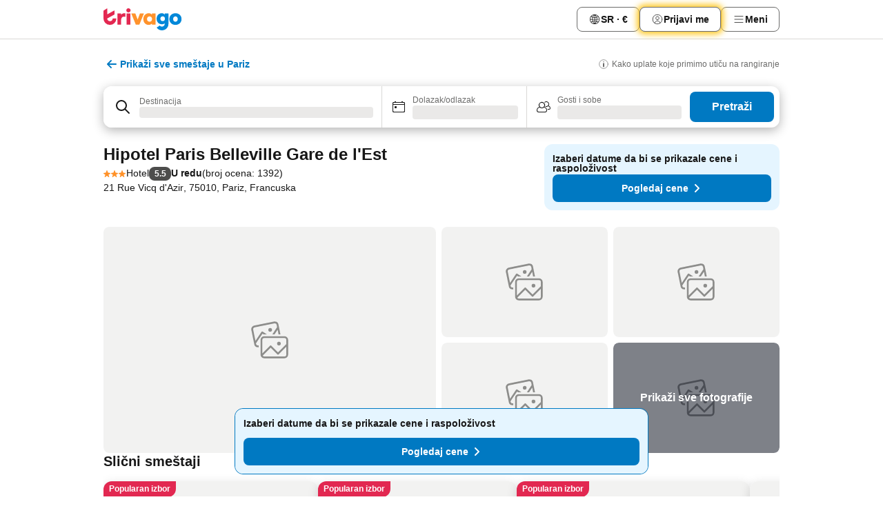

--- FILE ---
content_type: text/html; charset=utf-8
request_url: https://www.trivago.rs/sr/oar/hotel-hipotel-paris-belleville-gare-de-l-est-pariz?search=100-903735
body_size: 48275
content:
<!DOCTYPE html><html lang="sr" dir="ltr"><head><meta charSet="utf-8"/><meta name="viewport" content="width=device-width, initial-scale=1, shrink-to-fit=no"/><meta name="referrer" content="no-referrer-when-downgrade"/><meta property="fb:page_id" content="137633439645541"/><meta name="google" content="notranslate"/><meta name="p:domain_verify" content="7dfe2330e1dae0a6aa7f9479e616b6f9"/><meta property="og:type" content="website"/><meta name="format-detection" content="telephone=no"/><title>Hotel Hipotel Paris Belleville Gare de l&#x27;Est, Pariz, Francuska – Hotel? trivago</title><meta name="description" content="Uporedi cene hotela i nađi najpovoljniju za Hipotel Paris Belleville Gare de l&#x27;Est Hotel za Pariz, Francuska. Pregledaj 14 slika i pročitaj 1392 kritika. Hotel? trivago!"/><meta property="og:site_name" content="trivago.rs"/><meta property="og:title" content="Hipotel Paris Belleville Gare de l&#x27;Est"/><meta property="og:description" content="Zdravo! Pogledaj ovaj smeštaj na trivagu koji mi se sviđa za naše putovanje u Pariz."/><meta property="og:image" content="https://imgcy.trivago.com/c_fill,d_dummy.jpeg,e_sharpen:60,f_auto,h_627,q_auto,w_1200/hotelier-images/57/83/67bb5cc3eaf4c8dd1567967280d9961388463c5c9c0b015d933aecef9aac.jpeg"/><meta property="og:url" content="https://www.trivago.rs/sr/oar/hotel-hipotel-paris-belleville-gare-de-l-est-pariz?search=100-903735"/><link rel="canonical" href="https://www.trivago.rs/sr/oar/hotel-hipotel-paris-belleville-gare-de-l-est-pariz?search=100-903735"/><script type="application/ld+json">{"@context":"https://schema.org","@type":"Hotel","url":"https://www.trivago.rs/sr/oar/hotel-hipotel-paris-belleville-gare-de-l-est-pariz?search=100-903735","image":"https://imgcy.trivago.com/c_fill,d_dummy.jpeg,e_sharpen:60,f_auto,h_267,q_40,w_400/hotelier-images/57/83/67bb5cc3eaf4c8dd1567967280d9961388463c5c9c0b015d933aecef9aac.jpeg","address":{"@type":"PostalAddress","streetAddress":"21 Rue Vicq d&apos;Azir","addressLocality":"Pariz","addressCountry":"Francuska","postalCode":"75010"},"amenityFeature":[{"@type":"LocationFeatureSpecification","name":"Lobi"},{"@type":"LocationFeatureSpecification","name":"Dozvoljeni kućni ljubimci"},{"@type":"LocationFeatureSpecification","name":"Prodavnica/kiosk"},{"@type":"LocationFeatureSpecification","name":"Recepcija 24h"},{"@type":"LocationFeatureSpecification","name":"WiFi u lobiju"},{"@type":"LocationFeatureSpecification","name":"Wi-Fi"},{"@type":"LocationFeatureSpecification","name":"Doručak"},{"@type":"LocationFeatureSpecification","name":"Kupatilo sa tušem"},{"@type":"LocationFeatureSpecification","name":"Prozori koji se otvaraju"},{"@type":"LocationFeatureSpecification","name":"Televizija"},{"@type":"LocationFeatureSpecification","name":"Grejanje"},{"@type":"LocationFeatureSpecification","name":"Satelitski TV kanali"},{"@type":"LocationFeatureSpecification","name":"Radni sto"},{"@type":"LocationFeatureSpecification","name":"Telefon"},{"@type":"LocationFeatureSpecification","name":"WLAN"},{"@type":"LocationFeatureSpecification","name":"Besplatan bežični internet u sobama"}],"name":"Hipotel Paris Belleville Gare de l&apos;Est","hasMap":"https://www.google.com/maps/place/48.87617111206055,2.3710200786590576","geo":{"@type":"GeoCoordinates","latitude":48.87617111206055,"longitude":2.3710200786590576},"aggregateRating":{"@type":"AggregateRating","bestRating":10,"ratingValue":5,"reviewCount":1392},"starRating":{"@type":"Rating","ratingValue":3},"checkinTime":"14:00:00","checkoutTime":"12:00:00","priceRange":"Od  za noć"}</script><meta name="next-head-count" content="17"/><script>performance.mark("time-to-parse");</script><script>window.__TRV_ENVIRONMENT_VARIABLES__ = {"GTM_CONTAINER_ID":"GTM-T5HDVXN","GOOGLE_MAPS_API_KEY":"AIzaSyBoNi-Mn3_vNvmIJdXS81UGzcWlyyH0hoM","GOOGLE_MAPS_API_KEY_WITH_REGION_LOOKUP":"AIzaSyBf14Z1j1yg0xEZKUO4FViT5FHQB9nCV7w","GOOGLE_ONE_TAP_CLIENT_ID":"363634697571-lj09qn82grlkcma3sud1c11bo7srajd3.apps.googleusercontent.com","ENVIRONMENT":"prod","JLOO_AUTH_URI":"https://auth.trivago.com/server","JLOO_AUTH_CLIENT_ID":"c6f60de3f8ee607bb58ba426b47051608ea35f740c38c87ecfce2329c120ee3f","ZENDESK_ENDPOINT":"https://trivago.zendesk.com/api/v2","GIT_REV":"621c5fb5","GROUP":"4","IS_DEV_TOOLS_ENABLED":"false"}</script><link rel="icon" href="/favicon_08112023.ico"/><link rel="apple-touch-icon" href="/_static/images/apple-touch-icon_08112023.png"/><link rel="preload" href="/_next/static/css/c3f117ab2bfd9685.css" as="style"/><link rel="stylesheet" href="/_next/static/css/c3f117ab2bfd9685.css" data-n-g=""/><link rel="preload" href="/_next/static/css/734bf65489cec8cb.css" as="style"/><link rel="stylesheet" href="/_next/static/css/734bf65489cec8cb.css" data-n-p=""/><link rel="preload" href="/_next/static/css/811ab8004f15979f.css" as="style"/><link rel="stylesheet" href="/_next/static/css/811ab8004f15979f.css"/><link rel="preload" href="/_next/static/css/121319999b2f9af2.css" as="style"/><link rel="stylesheet" href="/_next/static/css/121319999b2f9af2.css"/><link rel="preload" href="/_next/static/css/7f499cd3bd134139.css" as="style"/><link rel="stylesheet" href="/_next/static/css/7f499cd3bd134139.css"/><link rel="preload" href="/_next/static/css/0f1ababa95be309c.css" as="style"/><link rel="stylesheet" href="/_next/static/css/0f1ababa95be309c.css"/><link rel="preload" href="/_next/static/css/d27614c7f50f297c.css" as="style"/><link rel="stylesheet" href="/_next/static/css/d27614c7f50f297c.css"/><link rel="preload" href="/_next/static/css/a81df270e4ec803f.css" as="style"/><link rel="stylesheet" href="/_next/static/css/a81df270e4ec803f.css"/><link rel="preload" href="/_next/static/css/f27d832f11034571.css" as="style"/><link rel="stylesheet" href="/_next/static/css/f27d832f11034571.css"/><link rel="preload" href="/_next/static/css/d1d76a04621bf34b.css" as="style"/><link rel="stylesheet" href="/_next/static/css/d1d76a04621bf34b.css"/><link rel="preload" href="/_next/static/css/ad723f2e2b81263e.css" as="style"/><link rel="stylesheet" href="/_next/static/css/ad723f2e2b81263e.css"/><link rel="preload" href="/_next/static/css/ff08e22d2e6a46e8.css" as="style"/><link rel="stylesheet" href="/_next/static/css/ff08e22d2e6a46e8.css"/><link rel="preload" href="/_next/static/css/11aee64acf071a89.css" as="style"/><link rel="stylesheet" href="/_next/static/css/11aee64acf071a89.css"/><link rel="preload" href="/_next/static/css/2b6db015c072c9d9.css" as="style"/><link rel="stylesheet" href="/_next/static/css/2b6db015c072c9d9.css"/><link rel="preload" href="/_next/static/css/146dac5e3b6fdd43.css" as="style"/><link rel="stylesheet" href="/_next/static/css/146dac5e3b6fdd43.css"/><link rel="preload" href="/_next/static/css/05f35f2c1d6cdb67.css" as="style"/><link rel="stylesheet" href="/_next/static/css/05f35f2c1d6cdb67.css"/><link rel="preload" href="/_next/static/css/f53b7c9a07625401.css" as="style"/><link rel="stylesheet" href="/_next/static/css/f53b7c9a07625401.css"/><link rel="preload" href="/_next/static/css/a5ceae33ceec70ad.css" as="style"/><link rel="stylesheet" href="/_next/static/css/a5ceae33ceec70ad.css"/><link rel="preload" href="/_next/static/css/cf24f35028611de0.css" as="style"/><link rel="stylesheet" href="/_next/static/css/cf24f35028611de0.css"/><link rel="preload" href="/_next/static/css/36d370043a3363b8.css" as="style"/><link rel="stylesheet" href="/_next/static/css/36d370043a3363b8.css"/><link rel="preload" href="/_next/static/css/a97775d0f18c91ef.css" as="style"/><link rel="stylesheet" href="/_next/static/css/a97775d0f18c91ef.css"/><link rel="preload" href="/_next/static/css/7d552718c2fdfabc.css" as="style"/><link rel="stylesheet" href="/_next/static/css/7d552718c2fdfabc.css"/><link rel="preload" href="/_next/static/css/6267d669e2d82e88.css" as="style"/><link rel="stylesheet" href="/_next/static/css/6267d669e2d82e88.css"/><link rel="preload" href="/_next/static/css/1ebf5aa39260f274.css" as="style"/><link rel="stylesheet" href="/_next/static/css/1ebf5aa39260f274.css"/><link rel="preload" href="/_next/static/css/f251319c9c8cc3ff.css" as="style"/><link rel="stylesheet" href="/_next/static/css/f251319c9c8cc3ff.css"/><link rel="preload" href="/_next/static/css/7c8c5e7f6b96b5e4.css" as="style"/><link rel="stylesheet" href="/_next/static/css/7c8c5e7f6b96b5e4.css"/><link rel="preload" href="/_next/static/css/c6d0aae9097cb0f1.css" as="style"/><link rel="stylesheet" href="/_next/static/css/c6d0aae9097cb0f1.css"/><link rel="preload" href="/_next/static/css/2694eb7af1cd20e1.css" as="style"/><link rel="stylesheet" href="/_next/static/css/2694eb7af1cd20e1.css"/><link rel="preload" href="/_next/static/css/caae361b8820353f.css" as="style"/><link rel="stylesheet" href="/_next/static/css/caae361b8820353f.css"/><link rel="preload" href="/_next/static/css/db63c5b905ef41dd.css" as="style"/><link rel="stylesheet" href="/_next/static/css/db63c5b905ef41dd.css"/><link rel="preload" href="/_next/static/css/abcead593b03722e.css" as="style"/><link rel="stylesheet" href="/_next/static/css/abcead593b03722e.css"/><link rel="preload" href="/_next/static/css/4a3aad6c20ff9532.css" as="style"/><link rel="stylesheet" href="/_next/static/css/4a3aad6c20ff9532.css"/><link rel="preload" href="/_next/static/css/e772ac3cdebb128d.css" as="style"/><link rel="stylesheet" href="/_next/static/css/e772ac3cdebb128d.css"/><link rel="preload" href="/_next/static/css/ac5895b4a4dcc241.css" as="style"/><link rel="stylesheet" href="/_next/static/css/ac5895b4a4dcc241.css"/><link rel="preload" href="/_next/static/css/5c840a8da23001af.css" as="style"/><link rel="stylesheet" href="/_next/static/css/5c840a8da23001af.css"/><link rel="preload" href="/_next/static/css/740c5b6047954512.css" as="style"/><link rel="stylesheet" href="/_next/static/css/740c5b6047954512.css"/><link rel="preload" href="/_next/static/css/6d365dc04520e358.css" as="style"/><link rel="stylesheet" href="/_next/static/css/6d365dc04520e358.css"/><link rel="preload" href="/_next/static/css/91434513cca91acd.css" as="style"/><link rel="stylesheet" href="/_next/static/css/91434513cca91acd.css"/><link rel="preload" href="/_next/static/css/4e0850069ea014a7.css" as="style"/><link rel="stylesheet" href="/_next/static/css/4e0850069ea014a7.css"/><link rel="preload" href="/_next/static/css/bf9d7fa0f749a63c.css" as="style"/><link rel="stylesheet" href="/_next/static/css/bf9d7fa0f749a63c.css"/><link rel="preload" href="/_next/static/css/13e8cf3c94ab0baa.css" as="style"/><link rel="stylesheet" href="/_next/static/css/13e8cf3c94ab0baa.css"/><link rel="preload" href="/_next/static/css/a7deeef024eb79c6.css" as="style"/><link rel="stylesheet" href="/_next/static/css/a7deeef024eb79c6.css"/><link rel="preload" href="/_next/static/css/44e2a4ee5e016dcc.css" as="style"/><link rel="stylesheet" href="/_next/static/css/44e2a4ee5e016dcc.css"/><link rel="preload" href="/_next/static/css/20f4cf1e90dfa09f.css" as="style"/><link rel="stylesheet" href="/_next/static/css/20f4cf1e90dfa09f.css"/><link rel="preload" href="/_next/static/css/8e7025bb051574a2.css" as="style"/><link rel="stylesheet" href="/_next/static/css/8e7025bb051574a2.css"/><link rel="preload" href="/_next/static/css/1740c3ac26ba7cf3.css" as="style"/><link rel="stylesheet" href="/_next/static/css/1740c3ac26ba7cf3.css"/><link rel="preload" href="/_next/static/css/6313736816545c40.css" as="style"/><link rel="stylesheet" href="/_next/static/css/6313736816545c40.css"/><link rel="preload" href="/_next/static/css/a3172b7260a85a47.css" as="style"/><link rel="stylesheet" href="/_next/static/css/a3172b7260a85a47.css"/><link rel="preload" href="/_next/static/css/36ae985a882ce703.css" as="style"/><link rel="stylesheet" href="/_next/static/css/36ae985a882ce703.css"/><noscript data-n-css=""></noscript><script defer="" nomodule="" src="/_next/static/chunks/polyfills-42372ed130431b0a.js"></script><script src="/_static/translations/sr/578f2dfec236ce4c3ed7c48706b5e5e34fd9a1632064af5f6dde59d2cf04e121.js" defer="" data-nscript="beforeInteractive"></script><script defer="" src="/_next/static/chunks/3969-298dea03882ac0c1.js"></script><script defer="" src="/_next/static/chunks/6995.4e6a424e29418864.js"></script><script defer="" src="/_next/static/chunks/7177-8dc14bbdd49f0edd.js"></script><script defer="" src="/_next/static/chunks/3187-9c99331abce37241.js"></script><script defer="" src="/_next/static/chunks/5262-ce3e64af6745951c.js"></script><script defer="" src="/_next/static/chunks/1425-006cb1b47dd2b6dc.js"></script><script defer="" src="/_next/static/chunks/5938-7055c8cc6636f81b.js"></script><script defer="" src="/_next/static/chunks/3420-24db9a62ff793052.js"></script><script defer="" src="/_next/static/chunks/4093-6331cf178c434ac4.js"></script><script defer="" src="/_next/static/chunks/4763-be4a94ef4cea9f8b.js"></script><script defer="" src="/_next/static/chunks/5594-600a58648a6cd5ab.js"></script><script defer="" src="/_next/static/chunks/4759-3df21fb43acdca72.js"></script><script defer="" src="/_next/static/chunks/8550-8b92e8117f6ce11f.js"></script><script defer="" src="/_next/static/chunks/8410-660b9b9d891e539d.js"></script><script defer="" src="/_next/static/chunks/934-31cc59eae59dce1b.js"></script><script defer="" src="/_next/static/chunks/2929-699f59c5decba1a6.js"></script><script defer="" src="/_next/static/chunks/1134.19fcd4a92d65604d.js"></script><script defer="" src="/_next/static/chunks/4985.a3f10886c52e4cf0.js"></script><script defer="" src="/_next/static/chunks/6062.5440242242c9d7eb.js"></script><script src="/_next/static/chunks/webpack-9dbf099146b8dab2.js" defer=""></script><script src="/_next/static/chunks/framework-56f8239ddc95e4ff.js" defer=""></script><script src="/_next/static/chunks/main-9cea5443df3f2d17.js" defer=""></script><script src="/_next/static/chunks/pages/_app-9154ef1de15e52bf.js" defer=""></script><script src="/_next/static/chunks/5068-c5114106248ca3f3.js" defer=""></script><script src="/_next/static/chunks/3256-ecff3c0dca5707a1.js" defer=""></script><script src="/_next/static/chunks/555-ccab71f6e67b5ab3.js" defer=""></script><script src="/_next/static/chunks/4757-ab43ca1d4d0a7b33.js" defer=""></script><script src="/_next/static/chunks/2279-8977d2afb6fb50d8.js" defer=""></script><script src="/_next/static/chunks/2005-c8cbc39307bf536f.js" defer=""></script><script src="/_next/static/chunks/705-51010a9849e664ed.js" defer=""></script><script src="/_next/static/chunks/7880-db4cbe3db7dcb71a.js" defer=""></script><script src="/_next/static/chunks/605-3e4cb1825ef37e67.js" defer=""></script><script src="/_next/static/chunks/pages/%5BlanguageCode%5D/oar/%5Bslug%5D-7ce92ad6da8a05d3.js" defer=""></script><script src="/_next/static/p5D68R3E0k5h2zPXmFBry/_buildManifest.js" defer=""></script><script src="/_next/static/p5D68R3E0k5h2zPXmFBry/_ssgManifest.js" defer=""></script></head><body><noscript data-testid="gtm-noscript"><iframe data-testid="gtm-iframe" src="https://gtm.trivago.rs/ns.html?id=GTM-T5HDVXN" height="0" width="0" style="display:none;visibility:hidden"></iframe></noscript><div id="__next"><div class="_34EENR"><button type="button" aria-hidden="true"></button></div><div><div data-testid="page-header-wrapper"><div class="FfmyqR e4D1FP jngrXy"><header class="R_Xe__" itemType="https://schema.org/WPHeader" itemscope=""><a data-testid="generic-header-link" title="trivago logo" aria-label="trivago logo" class="" href="/"><svg xmlns="http://www.w3.org/2000/svg" width="114" height="32" viewBox="0 0 114 32" data-testid="header-hero-logo" class=""><g clip-path="url(#Logo_default_svg_a)"><path fill="#E32851" d="M38.637 7.434h-4.913a.255.255 0 0 0-.255.255v15.907c0 .14.114.255.255.255h4.913c.14 0 .255-.114.255-.255V7.689a.255.255 0 0 0-.255-.255"></path><path fill="#FF932C" d="M52.833 7.6 49.6 16.21a.057.057 0 0 1-.107 0L46.231 7.6a.255.255 0 0 0-.239-.165h-5.37a.255.255 0 0 0-.237.351l6.46 15.907c.039.096.133.16.236.16h4.724a.255.255 0 0 0 .237-.16L58.53 7.786a.255.255 0 0 0-.237-.352h-5.222a.255.255 0 0 0-.239.166Z"></path><path fill="#0088D9" d="M104.344 7.185c-5.126 0-8.86 3.615-8.86 8.476 0 4.86 3.734 8.475 8.86 8.475 5.068 0 8.861-3.645 8.861-8.475 0-4.86-3.764-8.476-8.861-8.476m0 12.328c-2.015 0-3.348-1.541-3.348-3.853 0-2.31 1.333-3.852 3.348-3.852 1.986 0 3.349 1.54 3.349 3.853 0 2.281-1.363 3.852-3.349 3.852"></path><path fill="#E32851" d="M31.673 7.355a3 3 0 0 0-.514-.121c-.314-.05-3.647-.424-5.501 2.063-.033.044-.103.02-.103-.034V7.689a.255.255 0 0 0-.255-.255h-4.913a.255.255 0 0 0-.255.255v15.907c0 .14.114.255.255.255H25.3a.255.255 0 0 0 .255-.255V17.69c0-4.416 2.044-5.514 4.06-5.514.237 0 .926-.001 1.9.268a.255.255 0 0 0 .322-.245V7.594a.25.25 0 0 0-.164-.239M36.18 0c-1.713 0-3.102 1.339-3.102 2.99s1.39 2.99 3.103 2.99 3.102-1.339 3.102-2.99S37.893 0 36.181 0Z"></path><path fill="#FF932C" d="M75.341 7.434H70.43a.255.255 0 0 0-.255.255v1.565c0 .06-.083.08-.109.024-1.774-3.717-12.282-2.994-12.282 6.364 0 8.748 8.978 10.306 12.29 6.645.036-.04.1-.015.1.038v1.27c0 .142.115.256.256.256h4.912a.255.255 0 0 0 .256-.255V7.689a.255.255 0 0 0-.255-.255ZM66.77 19.495c-2.164 0-3.672-1.508-3.672-3.836s1.508-3.869 3.672-3.869c2.197 0 3.672 1.574 3.672 3.87 0 2.294-1.475 3.835-3.672 3.835"></path><path fill="#0088D9" d="M93.893 7.434h-4.912a.255.255 0 0 0-.255.255v1.564c0 .062-.083.08-.11.025-1.78-3.764-11.567-2.82-11.567 5.89 0 8.54 8.92 9.243 11.58 6.759a.057.057 0 0 1 .096.042v.769c-.068 3.629-4.614 5.2-6.924 2.443a.255.255 0 0 0-.334-.05l-4.14 2.677a.257.257 0 0 0-.066.368c5.283 7.219 16.802 3.548 16.887-5.422V7.69a.255.255 0 0 0-.255-.255Zm-8.101 11.201c-1.956 0-3.32-1.363-3.32-3.466s1.364-3.497 3.32-3.497c1.985 0 3.318 1.422 3.318 3.497 0 2.074-1.333 3.466-3.318 3.466"></path><path fill="#E32851" d="M18.424 14.867h-4.92a.26.26 0 0 0-.254.237 3.92 3.92 0 0 1-3.907 3.61c-2.472 0-3.472-2.1-3.472-2.1a3.9 3.9 0 0 1-.448-1.749c0-.02.011-.04.03-.05l1.407-.777 8.894-4.919a.43.43 0 0 0 .22-.372V3.46a.255.255 0 0 0-.38-.224L5.509 8.814a.057.057 0 0 1-.086-.05V.452a.255.255 0 0 0-.394-.214L.194 3.368A.43.43 0 0 0 0 3.727v11.14a9.343 9.343 0 0 0 18.68.268.257.257 0 0 0-.256-.268"></path></g><defs><clipPath id="Logo_default_svg_a"><path fill="#fff" d="M0 0h113.205v32H0z"></path></clipPath></defs></svg></a><nav class="_0KLTtN _6vOcc6"><ul class="M4XoLB _OQpaV"><li itemscope="" itemType="https://schema.org/SiteNavigationElement" class="E5DKqf vpJVof"><button type="button" data-testid="header-localization-menu" class="ehv1KY tjDLq2 e4r_YY"><span position="start" class="bam52s TAqKnY" style="--_rotate:0deg;--_size:18px" data-testid="icon"><svg xmlns="http://www.w3.org/2000/svg" width="24" height="24" viewBox="0 0 24 24" role="img" aria-hidden="true" class="ycG2ve"><path fill="none" d="M0 0h24v24H0z"></path><path fill="currentColor" d="M12 21.5V21zc-5.238 0-9.5-4.262-9.5-9.5H3h-.5c0-5.238 4.262-9.5 9.5-9.5V3v-.5c5.238 0 9.5 4.262 9.5 9.5H21h.5c0 5.238-4.262 9.5-9.5 9.5m-6.389-3.898a8.5 8.5 0 0 0 5.09 2.798 15.3 15.3 0 0 1-2.592-3.943 12.2 12.2 0 0 0-2.498 1.145m10.25-1.078A15.4 15.4 0 0 1 13.3 20.4a8.5 8.5 0 0 0 5.061-2.77 15 15 0 0 0-2.5-1.107zm-3.361-.655v3.926a14.3 14.3 0 0 0 2.394-3.557 12.4 12.4 0 0 0-2.394-.369m-3.421.312a14.3 14.3 0 0 0 2.421 3.614v-3.938c-.876.026-1.687.148-2.421.324m7.165-.586c.884.303 1.8.71 2.743 1.241a8.45 8.45 0 0 0 1.498-4.336h-3.542a11.8 11.8 0 0 1-.699 3.095M3.514 12.5a8.45 8.45 0 0 0 1.48 4.308c.645-.4 1.576-.89 2.738-1.28a11.7 11.7 0 0 1-.676-3.028H3.515zm8.986 2.362c.88.044 1.813.181 2.788.442a10.8 10.8 0 0 0 .652-2.804H12.5zM8.06 12.5c.086.952.31 1.873.63 2.745a13 13 0 0 1 2.81-.393V12.5zm8.918-1h3.507a8.44 8.44 0 0 0-1.484-4.315 14 14 0 0 1-2.55 1.207q.506 1.506.527 3.106zm-4.478 0h3.478a9.1 9.1 0 0 0-.485-2.81c-.9.245-1.904.416-2.993.449zm-4.479 0H11.5V9.13a13.3 13.3 0 0 1-2.977-.487 9.1 9.1 0 0 0-.502 2.857m-4.506 0H7.02v-.003q.022-1.627.547-3.158a16.5 16.5 0 0 1-2.555-1.175A8.44 8.44 0 0 0 3.515 11.5M12.5 4.14v4.025c.946-.03 1.825-.173 2.63-.387q-.872-1.907-2.63-3.638M8.897 7.72c.909.25 1.778.387 2.603.432V4.14Q9.771 5.844 8.897 7.72m4.49-4.107c1.204 1.221 2.107 2.512 2.708 3.865a13 13 0 0 0 2.288-1.085 8.5 8.5 0 0 0-4.995-2.78zM5.64 6.368c.787.436 1.553.78 2.295 1.046q.901-1.997 2.678-3.8A8.5 8.5 0 0 0 5.64 6.367z"></path></svg></span><span>SR · €</span></button></li><li itemscope="" itemType="https://schema.org/SiteNavigationElement" class="E5DKqf"><div class="j4pLyK miP2A1"><button type="button" data-testid="header-login" class="ehv1KY tjDLq2 e4r_YY"><span position="start" class="bam52s TAqKnY" style="--_rotate:0deg;--_size:18px" data-testid="icon"><svg xmlns="http://www.w3.org/2000/svg" width="24" height="24" fill="none" viewBox="0 0 24 24" role="img" aria-hidden="true" class="ycG2ve"><path fill="transparent" d="M0 0h24v24H0z"></path><path fill="transparent" stroke="currentColor" stroke-linecap="round" stroke-linejoin="round" d="M17.129 19.038a5.36 5.36 0 0 0-1.895-2.87A5.27 5.27 0 0 0 12 15.058c-1.17 0-2.307.39-3.234 1.11a5.36 5.36 0 0 0-1.895 2.87"></path><path fill="transparent" stroke="currentColor" stroke-linecap="round" stroke-linejoin="round" d="M21 12C21 0 3 0 3 12s18 12 18 0"></path><path fill="transparent" stroke="currentColor" stroke-linecap="round" stroke-linejoin="round" d="M11.998 12.811c1.939 0 3.03-1.1 3.03-3.058s-1.091-3.059-3.03-3.059S8.97 7.796 8.97 9.754s1.09 3.057 3.028 3.057"></path></svg></span><span>Prijavi me</span></button></div></li><li itemscope="" itemType="https://schema.org/SiteNavigationElement" class="E5DKqf NEhNgU"><button type="button" data-testid="header-profile-menu-mobile" class="ehv1KY tjDLq2 e4r_YY"><span position="start" class="bam52s TAqKnY" style="--_rotate:0deg;--_size:18px" data-testid="icon"><svg xmlns="http://www.w3.org/2000/svg" width="24" height="24" viewBox="0 0 24 24" role="img" aria-hidden="true" class="ycG2ve"><g fill="none" stroke="currentColor" stroke-linecap="round" stroke-miterlimit="10" stroke-width="2"><path d="M4 6h16M4 12h16M4 18h16" vector-effect="non-scaling-stroke"></path></g></svg></span><span>Meni</span></button></li><li itemscope="" itemType="https://schema.org/SiteNavigationElement" class="E5DKqf vpJVof"><div data-testid="desktop-dropdown-menu" class="_4DcEqf"><button type="button" data-testid="header-profile-menu-desktop" class="ehv1KY tjDLq2 e4r_YY"><span position="start" class="bam52s TAqKnY" style="--_rotate:0deg;--_size:18px" data-testid="icon"><svg xmlns="http://www.w3.org/2000/svg" width="24" height="24" fill="none" viewBox="0 0 24 24" role="img" aria-hidden="true" class="ycG2ve"><path stroke="currentColor" stroke-linecap="round" d="M4 6h16M4 12h16M4 18h16"></path></svg></span><span>Meni</span></button></div></li></ul></nav></header></div></div><div class="_3ZpH1d"></div></div><div class="FfmyqR e4D1FP jngrXy"><div class="oLUjyi"><span class="axGWBw"><button type="button" class="jGuHr8 jI0yhz"><span class="bam52s uibqHf Qdg31F" style="--_rotate:0deg;--_size:24px" data-testid="icon"><svg xmlns="http://www.w3.org/2000/svg" width="24" height="24" viewBox="0 0 24 24" role="img" aria-hidden="true" class="ycG2ve"><g fill="none" stroke="currentColor" stroke-linecap="round" stroke-miterlimit="10" stroke-width="2"><path d="m13 7 5 5M13 17l5-5M6 12h12" vector-effect="non-scaling-stroke"></path></g></svg></span><span class="BLYxGk SwVR4I">Prikaži sve smeštaje u Pariz</span></button></span><div class="eHgCAO"><a rel="noopener noreferrer" target="_blank" class="EH_l13" data-testid="legal-info-link" href="https://support.trivago.com/hc/sr/sections/360000014707"><span class="bam52s _8AvqhM _8UUOQ" style="--_rotate:0deg;--_size:16px" data-testid="icon"><svg xmlns="http://www.w3.org/2000/svg" width="24" height="24" viewBox="0 0 24 24" role="img" aria-hidden="true" class="ycG2ve"><circle cx="12" cy="12" r="9.5" fill="none" stroke="currentColor" stroke-linecap="round" stroke-miterlimit="10"></circle><path fill="none" stroke="currentColor" stroke-linecap="round" stroke-miterlimit="10" stroke-width="2" d="M12 11v6" vector-effect="non-scaling-stroke"></path><circle cx="12" cy="7" r="1" fill="currentColor"></circle></svg></span><p class="wv9cHp">Kako uplate koje primimo utiču na rangiranje</p></a></div></div></div><div class="_SOhff gHtTGI"><div class="_SOhff"><div class="meT0Q5 Bog6Yy"><div class="vzC9TR FrYDhH XzpZLp" data-testid="search-form"><div class="_3axGO1 y1Efiu"><div class="X2yYk_"><div data-testid="auto-complete-combobox" role="combobox" aria-expanded="false" aria-controls="suggestion-list" class="If79lQ yXXD2G"><form action="" class="IxKJtG"><div role="button" class="HxkFDQ aaN4L7" tabindex="0" data-testid="auto-complete-wrapper"><div class="Z8wU9_"><span class="bam52s G_oBf2 m8EtRm" style="--_rotate:0deg;--_size:24px" data-testid="icon"><svg xmlns="http://www.w3.org/2000/svg" width="24" height="24" viewBox="0 0 24 24" role="img" aria-hidden="true" class="ycG2ve"><g fill="none" stroke="currentColor" stroke-linecap="round" stroke-miterlimit="10" stroke-width="2"><path d="M10 3a7 7 0 1 0 7 7 7 7 0 0 0-7-7ZM21 21l-6-6" vector-effect="non-scaling-stroke"></path></g></svg></span></div><span class="dmsstT SwVR4I"><label for="input-auto-complete" class="EuINlU SwVR4I">Destinacija</label><div class="_7XPUe4 fWwD7f"></div></span></div></form></div></div><fieldset class="MGDNki k_YRbF"><button type="button" data-testid="search-form-calendar" class="raKH_0 SwVR4I Kv9RV2"><span class="lSFHMh"><span class="bam52s _61wiWy" style="--_rotate:0deg;--_size:24px" data-testid="icon"><svg xmlns="http://www.w3.org/2000/svg" width="24" height="24" viewBox="0 0 24 24" role="img" aria-hidden="true" class="ycG2ve"><g fill="currentColor"><path d="M19 5h-1a1 1 0 0 0-2 0H8a1 1 0 0 0-2 0H5a2 2 0 0 0-2 2v11a2 2 0 0 0 2 2h14a2 2 0 0 0 2-2V7a2 2 0 0 0-2-2m1 13a1 1 0 0 1-1 1H5a1 1 0 0 1-1-1V9h16Zm0-10H4V7a1 1 0 0 1 1-1h14a1 1 0 0 1 1 1Z"></path><circle cx="7.5" cy="12.5" r="1.5"></circle><path d="M19 5h-1a1 1 0 0 0-2 0H8a1 1 0 0 0-2 0H5a2 2 0 0 0-2 2v11a2 2 0 0 0 2 2h14a2 2 0 0 0 2-2V7a2 2 0 0 0-2-2m1 13a1 1 0 0 1-1 1H5a1 1 0 0 1-1-1V9h16Zm0-10H4V7a1 1 0 0 1 1-1h14a1 1 0 0 1 1 1Z"></path><circle cx="7.5" cy="12.5" r="1.5"></circle></g></svg></span><span class="BcDnim irqByq WnmS4G SwVR4I"><span class="Lq2bmx blPGoL SwVR4I" data-testid="search-form-calendar-label">Dolazak/odlazak</span><span class="dJVPMU SwVR4I" data-testid="search-form-calendar-value"><div aria-busy="true" aria-live="polite"><span class="fr8bt7 TemCix" role="status">Učitavanje</span><div class="_7XPUe4 OML2Lz"></div></div></span></span></span></button></fieldset><div class="QpwdOT"><span class="vs9lGU"></span><button type="button" data-testid="search-form-guest-selector" class="raKH_0 SwVR4I Kv9RV2"><span class="lSFHMh"><span class="bam52s _61wiWy" style="--_rotate:0deg;--_size:24px" data-testid="icon"><svg xmlns="http://www.w3.org/2000/svg" width="24" height="24" viewBox="0 0 24 24" role="img" aria-hidden="true" class="ycG2ve"><g fill="currentColor"><path d="M13.13 12.14a4.5 4.5 0 1 0-7.26 0A5 5 0 0 0 2 17a3 3 0 0 0 3 3h9a3 3 0 0 0 3-3 5 5 0 0 0-3.87-4.86M9.5 6a3.49 3.49 0 0 1 2.44 6A3.5 3.5 0 0 1 6 9.5 3.5 3.5 0 0 1 9.5 6M14 19H5a2 2 0 0 1-2-2 4 4 0 0 1 3.74-4 4.41 4.41 0 0 0 5.52 0A4 4 0 0 1 16 17a2 2 0 0 1-2 2"></path><path d="M19.31 10.24A3.93 3.93 0 0 0 20 8a4 4 0 0 0-6.94-2.69 6 6 0 0 1 .7.71A3 3 0 1 1 16 11a2.9 2.9 0 0 1-1.15-.23s0 .07 0 .11a4.5 4.5 0 0 1-.28.83A4 4 0 0 0 16 12a3.94 3.94 0 0 0 2.55-.94A3 3 0 0 1 21 14a1 1 0 0 1-1 1h-2.35a7 7 0 0 1 .26 1H20a2 2 0 0 0 2-2 4 4 0 0 0-2.69-3.76"></path></g></svg></span><span class="BcDnim irqByq WnmS4G SwVR4I"><span class="Lq2bmx blPGoL SwVR4I" data-testid="search-form-guest-selector-label">Gosti i sobe</span><span class="dJVPMU SwVR4I" data-testid="search-form-guest-selector-value"><div aria-busy="true" aria-live="polite"><span class="fr8bt7 TemCix" role="status">Učitavanje</span><div class="_7XPUe4 OML2Lz"></div></div></span></span></span></button></div></div><button type="button" data-testid="search-button-with-loader" class="_3tjlp_"><span class="x_o6V4"><span class="c_Rwvc">Pretraži</span></span></button></div></div></div></div><section><div class="FfmyqR e4D1FP jngrXy fhG4Kf"><div class="Hp1UX_"><div class="SDnS_A"><div class="XRvakx"><div class="wCVxpC"><button type="button" class="F4fgPi"><h1 class="tODn3R OdbhKC"><span class="JuKQsp" title="Hipotel Paris Belleville Gare de l&#x27;Est" data-testid="seo-item-name-100-903735">Hipotel Paris Belleville Gare de l&#x27;Est</span></h1></button></div><div class="_4V8mSc"><button type="button" class="_QElaP"><span class="k5YBr0" data-testid="seo-star-rating-100-903735" itemProp="starRating" itemscope="" itemType="https://schema.org/Rating"><meta itemProp="ratingValue" content="3"/><span class="bam52s mO5juV" style="--_rotate:0deg;--_size:14px" data-testid="icon"><svg xmlns="http://www.w3.org/2000/svg" width="12" height="12" viewBox="0 0 12 12" role="img" aria-hidden="true" class="ycG2ve"><path fill="currentColor" d="M12 5.21a.65.65 0 0 0-.55-.53l-3.6-.6L6.63.46a.66.66 0 0 0-1.26 0L4.16 4.08l-3.6.6a.65.65 0 0 0-.56.53.66.66 0 0 0 .31.69L3.2 7.63 2 11.12a.67.67 0 0 0 .26.76.64.64 0 0 0 .38.12.65.65 0 0 0 .41-.15L6 9.52l2.92 2.33a.65.65 0 0 0 .41.15.64.64 0 0 0 .38-.12.67.67 0 0 0 .26-.76L8.8 7.63l2.88-1.73a.66.66 0 0 0 .32-.69"></path></svg></span><span class="bam52s mO5juV" style="--_rotate:0deg;--_size:14px" data-testid="icon"><svg xmlns="http://www.w3.org/2000/svg" width="12" height="12" viewBox="0 0 12 12" role="img" aria-hidden="true" class="ycG2ve"><path fill="currentColor" d="M12 5.21a.65.65 0 0 0-.55-.53l-3.6-.6L6.63.46a.66.66 0 0 0-1.26 0L4.16 4.08l-3.6.6a.65.65 0 0 0-.56.53.66.66 0 0 0 .31.69L3.2 7.63 2 11.12a.67.67 0 0 0 .26.76.64.64 0 0 0 .38.12.65.65 0 0 0 .41-.15L6 9.52l2.92 2.33a.65.65 0 0 0 .41.15.64.64 0 0 0 .38-.12.67.67 0 0 0 .26-.76L8.8 7.63l2.88-1.73a.66.66 0 0 0 .32-.69"></path></svg></span><span class="bam52s mO5juV" style="--_rotate:0deg;--_size:14px" data-testid="icon"><svg xmlns="http://www.w3.org/2000/svg" width="12" height="12" viewBox="0 0 12 12" role="img" aria-hidden="true" class="ycG2ve"><path fill="currentColor" d="M12 5.21a.65.65 0 0 0-.55-.53l-3.6-.6L6.63.46a.66.66 0 0 0-1.26 0L4.16 4.08l-3.6.6a.65.65 0 0 0-.56.53.66.66 0 0 0 .31.69L3.2 7.63 2 11.12a.67.67 0 0 0 .26.76.64.64 0 0 0 .38.12.65.65 0 0 0 .41-.15L6 9.52l2.92 2.33a.65.65 0 0 0 .41.15.64.64 0 0 0 .38-.12.67.67 0 0 0 .26-.76L8.8 7.63l2.88-1.73a.66.66 0 0 0 .32-.69"></path></svg></span></span><span data-testid="seo-type-name-100-903735" class="h3w569">Hotel</span></button><button type="button" class=""><span class="e8Cjn2 _4wX8DK wrHN9O" data-testid="seo-review-rating-100-903735" style="--rating-color:var(--grey-700)"><strong class="SNvcup">5.5</strong><span class="HIV3q7 SwVR4I"><strong class="Bobo45">U redu</strong><span>(broj ocena: 1392)</span></span><script type="application/ld+json">{"@context":"https://schema.org","@type":"AggregateRating","ratingValue":5.5,"reviewCount":1392,"bestRating":10,"worstRating":0}</script></span></button></div><button type="button" class=""><address data-testid="seo-address-100-903735" class="iLK0Hc"><span>21 Rue Vicq d&#x27;Azir</span><span>, </span><span>75010</span><span>, </span><span>Pariz, Francuska</span><script type="application/ld+json">{"@context":"https://schema.org","@type":"PostalAddress","streetAddress":"21 Rue Vicq d&apos;Azir","postalCode":"75010","addressLocality":"Pariz, Francuska"}</script></address></button></div></div><div class="JfN3D5"><div class="MUywJV"><article class="hdmekZ"><div class="SaAA3f Wl6_OP RTTx92" data-testid="accommodation-forecasted-price-100-903735" role="button" tabindex="0"><div class="OYzcLT"><span class="VHuNti GnH3qg">Izaberi datume da bi se prikazale cene i raspoloživost</span></div><div class="K4sS3T jrVLIw" data-testid="accommodation-forecasted-price-100-903735-see-price-button">Pogledaj cene<div class="oaff5m"><span class="bam52s Qdg31F" style="--_rotate:0deg;--_size:24px" data-testid="icon"><svg xmlns="http://www.w3.org/2000/svg" width="24" height="24" viewBox="0 0 24 24" role="img" aria-hidden="true" class="ycG2ve"><g fill="none" stroke="currentColor" stroke-linecap="round" stroke-miterlimit="10" stroke-width="2"><path d="m10 17 5-5M10 7l5 5" vector-effect="non-scaling-stroke"></path></g></svg></span></div></div></div></article></div><div class="xu7BLF"><article class="hdmekZ"><div class="SaAA3f Wl6_OP RTTx92" data-testid="accommodation-floating-forecasted-price-100-903735" role="button" tabindex="0"><div class="OYzcLT"><span class="VHuNti GnH3qg">Izaberi datume da bi se prikazale cene i raspoloživost</span></div><div class="K4sS3T jrVLIw" data-testid="accommodation-floating-forecasted-price-100-903735-see-price-button">Pogledaj cene<div class="oaff5m"><span class="bam52s Qdg31F" style="--_rotate:0deg;--_size:24px" data-testid="icon"><svg xmlns="http://www.w3.org/2000/svg" width="24" height="24" viewBox="0 0 24 24" role="img" aria-hidden="true" class="ycG2ve"><g fill="none" stroke="currentColor" stroke-linecap="round" stroke-miterlimit="10" stroke-width="2"><path d="m10 17 5-5M10 7l5 5" vector-effect="non-scaling-stroke"></path></g></svg></span></div></div></div></article></div></div><div class="A8ZPZI"><section><div class="R4AKD7" data-testid="collage-gallery-container" data-slots="5"><div data-slot-index="1" class="PXTPs5"><div class="L9lhwb" role="button" tabindex="0" data-testid="collage-gallery-image-0"><noscript><img src="https://imgcy.trivago.com/c_fill,d_dummy.jpeg,e_sharpen:60,f_auto,h_267,q_40,w_400/hotelier-images/57/83/67bb5cc3eaf4c8dd1567967280d9961388463c5c9c0b015d933aecef9aac.jpeg" alt="" draggable="false" class="bVk0Jg"/></noscript><img style="object-fit:none" src="data:image/svg+xml;charset=utf-8,%3Csvg%20xmlns%3D%22http%3A%2F%2Fwww.w3.org%2F2000%2Fsvg%22%20width%3D%222000%22%20height%3D%221020%22%3E%3Crect%20width%3D%22100%25%22%20height%3D%22100%25%22%20fill%3D%22%23f2f2f1%22%3E%3C%2Frect%3E%3Cdefs%3E%3ClinearGradient%20id%3D%22shimmerGradient%22%20gradientTransform%3D%22rotate(7)%22%3E%3Cstop%20offset%3D%2240%25%22%20stop-color%3D%22transparent%22%3E%3C%2Fstop%3E%3Cstop%20offset%3D%2250%25%22%20stop-color%3D%22rgba(255%2C255%2C255%2C0.1)%22%3E%3C%2Fstop%3E%3Cstop%20offset%3D%2260%25%22%20stop-color%3D%22transparent%22%3E%3C%2Fstop%3E%3C%2FlinearGradient%3E%3C%2Fdefs%3E%3Crect%20width%3D%22400%25%22%20height%3D%22100%25%22%20fill%3D%22url(%23shimmerGradient)%22%20x%3D%22100%25%22%3E%3Canimate%20attributeName%3D%22x%22%20from%3D%22-200%25%22%20to%3D%22100%25%22%20dur%3D%222.5s%22%20repeatCount%3D%22indefinite%22%3E%3C%2Fanimate%3E%3C%2Frect%3E%3Csvg%20x%3D%22968%22%20y%3D%22478%22%20width%3D%2264%22%20height%3D%2264%22%20viewBox%3D%220%200%2024%2024%22%3E%3Cg%20fill%3D%22%238d8d8b%22%3E%3Cpath%20d%3D%22M20%2010H9a2%202%200%2000-2%202v8a2%202%200%20002%202h11a2%202%200%20002-2v-8a2%202%200%2000-2-2zM9%2011h11a1%201%200%20011%201v2.29l-4.5%204.5-3.65-3.64a.48.48%200%2000-.7%200L8%2019.29V12a1%201%200%20011-1zm11%2010H9a1%201%200%2001-.82-.47l4.32-4.32%203.65%203.64a.48.48%200%2000.7%200L21%2015.71V20a1%201%200%2001-1%201z%22%3E%3C%2Fpath%3E%3Ccircle%20cx%3D%2217%22%20cy%3D%2214%22%20r%3D%221%22%3E%3C%2Fcircle%3E%3Ccircle%20cx%3D%2212.24%22%20cy%3D%226.55%22%20r%3D%221%22%3E%3C%2Fcircle%3E%3Cpath%20d%3D%22M17.82%209l-1.07-5.39a2%202%200%2000-2-1.61%201.72%201.72%200%2000-.39%200L3.61%204.18A2%202%200%20002%206.54l1.6%207.84a2%202%200%20002%201.61A1.72%201.72%200%20006%2016v-1h-.24a.71.71%200%2001-.2%200%201%201%200%2001-1-.8l-.06-.29L6%2011.63%207.53%209.4l.53-.79.63.39A3%203%200%20019%209h1.44L8.2%207.5a.51.51%200%2000-.38-.07.45.45%200%2000-.31.21l-3.26%204.87L3%206.34a1%201%200%2001.15-.75%201%201%200%2001.64-.42L14.59%203h.2a1%201%200%20011%20.81L16%205.07%2013.4%209h1.2l1.7-2.54.5%202.54z%22%3E%3C%2Fpath%3E%3C%2Fg%3E%3C%2Fsvg%3E%3C%2Fsvg%3E" alt="" draggable="false" class="bVk0Jg"/></div></div><div data-slot-index="2" class="PXTPs5"><div class="L9lhwb" role="button" tabindex="0" data-testid="collage-gallery-image-1"><noscript><img src="https://imgcy.trivago.com/c_fill,d_dummy.jpeg,e_sharpen:60,f_auto,h_267,q_40,w_400/hotelier-images/01/98/5737aa88e2f1e8c9d021312f55f960b762e1b96cc71c63afc0e0df67a735.jpeg" alt="" draggable="false" class="bVk0Jg"/></noscript><img style="object-fit:none" src="data:image/svg+xml;charset=utf-8,%3Csvg%20xmlns%3D%22http%3A%2F%2Fwww.w3.org%2F2000%2Fsvg%22%20width%3D%222000%22%20height%3D%221020%22%3E%3Crect%20width%3D%22100%25%22%20height%3D%22100%25%22%20fill%3D%22%23f2f2f1%22%3E%3C%2Frect%3E%3Cdefs%3E%3ClinearGradient%20id%3D%22shimmerGradient%22%20gradientTransform%3D%22rotate(7)%22%3E%3Cstop%20offset%3D%2240%25%22%20stop-color%3D%22transparent%22%3E%3C%2Fstop%3E%3Cstop%20offset%3D%2250%25%22%20stop-color%3D%22rgba(255%2C255%2C255%2C0.1)%22%3E%3C%2Fstop%3E%3Cstop%20offset%3D%2260%25%22%20stop-color%3D%22transparent%22%3E%3C%2Fstop%3E%3C%2FlinearGradient%3E%3C%2Fdefs%3E%3Crect%20width%3D%22400%25%22%20height%3D%22100%25%22%20fill%3D%22url(%23shimmerGradient)%22%20x%3D%22100%25%22%3E%3Canimate%20attributeName%3D%22x%22%20from%3D%22-200%25%22%20to%3D%22100%25%22%20dur%3D%222.5s%22%20repeatCount%3D%22indefinite%22%3E%3C%2Fanimate%3E%3C%2Frect%3E%3Csvg%20x%3D%22968%22%20y%3D%22478%22%20width%3D%2264%22%20height%3D%2264%22%20viewBox%3D%220%200%2024%2024%22%3E%3Cg%20fill%3D%22%238d8d8b%22%3E%3Cpath%20d%3D%22M20%2010H9a2%202%200%2000-2%202v8a2%202%200%20002%202h11a2%202%200%20002-2v-8a2%202%200%2000-2-2zM9%2011h11a1%201%200%20011%201v2.29l-4.5%204.5-3.65-3.64a.48.48%200%2000-.7%200L8%2019.29V12a1%201%200%20011-1zm11%2010H9a1%201%200%2001-.82-.47l4.32-4.32%203.65%203.64a.48.48%200%2000.7%200L21%2015.71V20a1%201%200%2001-1%201z%22%3E%3C%2Fpath%3E%3Ccircle%20cx%3D%2217%22%20cy%3D%2214%22%20r%3D%221%22%3E%3C%2Fcircle%3E%3Ccircle%20cx%3D%2212.24%22%20cy%3D%226.55%22%20r%3D%221%22%3E%3C%2Fcircle%3E%3Cpath%20d%3D%22M17.82%209l-1.07-5.39a2%202%200%2000-2-1.61%201.72%201.72%200%2000-.39%200L3.61%204.18A2%202%200%20002%206.54l1.6%207.84a2%202%200%20002%201.61A1.72%201.72%200%20006%2016v-1h-.24a.71.71%200%2001-.2%200%201%201%200%2001-1-.8l-.06-.29L6%2011.63%207.53%209.4l.53-.79.63.39A3%203%200%20019%209h1.44L8.2%207.5a.51.51%200%2000-.38-.07.45.45%200%2000-.31.21l-3.26%204.87L3%206.34a1%201%200%2001.15-.75%201%201%200%2001.64-.42L14.59%203h.2a1%201%200%20011%20.81L16%205.07%2013.4%209h1.2l1.7-2.54.5%202.54z%22%3E%3C%2Fpath%3E%3C%2Fg%3E%3C%2Fsvg%3E%3C%2Fsvg%3E" alt="" draggable="false" class="bVk0Jg"/></div></div><div data-slot-index="3" class="PXTPs5"><div class="L9lhwb" role="button" tabindex="0" data-testid="collage-gallery-image-2"><noscript><img src="https://imgcy.trivago.com/c_fill,d_dummy.jpeg,e_sharpen:60,f_auto,h_267,q_40,w_400/hotelier-images/b8/b7/57a0804b627a0540c564b60c3e79a40f737cb18c816e7b4c40f612feed7a.jpeg" alt="" draggable="false" class="bVk0Jg"/></noscript><img style="object-fit:none" src="data:image/svg+xml;charset=utf-8,%3Csvg%20xmlns%3D%22http%3A%2F%2Fwww.w3.org%2F2000%2Fsvg%22%20width%3D%222000%22%20height%3D%221020%22%3E%3Crect%20width%3D%22100%25%22%20height%3D%22100%25%22%20fill%3D%22%23f2f2f1%22%3E%3C%2Frect%3E%3Cdefs%3E%3ClinearGradient%20id%3D%22shimmerGradient%22%20gradientTransform%3D%22rotate(7)%22%3E%3Cstop%20offset%3D%2240%25%22%20stop-color%3D%22transparent%22%3E%3C%2Fstop%3E%3Cstop%20offset%3D%2250%25%22%20stop-color%3D%22rgba(255%2C255%2C255%2C0.1)%22%3E%3C%2Fstop%3E%3Cstop%20offset%3D%2260%25%22%20stop-color%3D%22transparent%22%3E%3C%2Fstop%3E%3C%2FlinearGradient%3E%3C%2Fdefs%3E%3Crect%20width%3D%22400%25%22%20height%3D%22100%25%22%20fill%3D%22url(%23shimmerGradient)%22%20x%3D%22100%25%22%3E%3Canimate%20attributeName%3D%22x%22%20from%3D%22-200%25%22%20to%3D%22100%25%22%20dur%3D%222.5s%22%20repeatCount%3D%22indefinite%22%3E%3C%2Fanimate%3E%3C%2Frect%3E%3Csvg%20x%3D%22968%22%20y%3D%22478%22%20width%3D%2264%22%20height%3D%2264%22%20viewBox%3D%220%200%2024%2024%22%3E%3Cg%20fill%3D%22%238d8d8b%22%3E%3Cpath%20d%3D%22M20%2010H9a2%202%200%2000-2%202v8a2%202%200%20002%202h11a2%202%200%20002-2v-8a2%202%200%2000-2-2zM9%2011h11a1%201%200%20011%201v2.29l-4.5%204.5-3.65-3.64a.48.48%200%2000-.7%200L8%2019.29V12a1%201%200%20011-1zm11%2010H9a1%201%200%2001-.82-.47l4.32-4.32%203.65%203.64a.48.48%200%2000.7%200L21%2015.71V20a1%201%200%2001-1%201z%22%3E%3C%2Fpath%3E%3Ccircle%20cx%3D%2217%22%20cy%3D%2214%22%20r%3D%221%22%3E%3C%2Fcircle%3E%3Ccircle%20cx%3D%2212.24%22%20cy%3D%226.55%22%20r%3D%221%22%3E%3C%2Fcircle%3E%3Cpath%20d%3D%22M17.82%209l-1.07-5.39a2%202%200%2000-2-1.61%201.72%201.72%200%2000-.39%200L3.61%204.18A2%202%200%20002%206.54l1.6%207.84a2%202%200%20002%201.61A1.72%201.72%200%20006%2016v-1h-.24a.71.71%200%2001-.2%200%201%201%200%2001-1-.8l-.06-.29L6%2011.63%207.53%209.4l.53-.79.63.39A3%203%200%20019%209h1.44L8.2%207.5a.51.51%200%2000-.38-.07.45.45%200%2000-.31.21l-3.26%204.87L3%206.34a1%201%200%2001.15-.75%201%201%200%2001.64-.42L14.59%203h.2a1%201%200%20011%20.81L16%205.07%2013.4%209h1.2l1.7-2.54.5%202.54z%22%3E%3C%2Fpath%3E%3C%2Fg%3E%3C%2Fsvg%3E%3C%2Fsvg%3E" alt="" draggable="false" class="bVk0Jg"/></div></div><div data-slot-index="4" class="PXTPs5"><div class="L9lhwb" role="button" tabindex="0" data-testid="collage-gallery-image-3"><noscript><img src="https://imgcy.trivago.com/c_fill,d_dummy.jpeg,e_sharpen:60,f_auto,h_267,q_40,w_400/hotelier-images/95/db/a33904361862607211d468992d16a312511e984c9e8e0fc4f4b8e55471e5.jpeg" alt="" draggable="false" class="bVk0Jg"/></noscript><img style="object-fit:none" src="data:image/svg+xml;charset=utf-8,%3Csvg%20xmlns%3D%22http%3A%2F%2Fwww.w3.org%2F2000%2Fsvg%22%20width%3D%222000%22%20height%3D%221020%22%3E%3Crect%20width%3D%22100%25%22%20height%3D%22100%25%22%20fill%3D%22%23f2f2f1%22%3E%3C%2Frect%3E%3Cdefs%3E%3ClinearGradient%20id%3D%22shimmerGradient%22%20gradientTransform%3D%22rotate(7)%22%3E%3Cstop%20offset%3D%2240%25%22%20stop-color%3D%22transparent%22%3E%3C%2Fstop%3E%3Cstop%20offset%3D%2250%25%22%20stop-color%3D%22rgba(255%2C255%2C255%2C0.1)%22%3E%3C%2Fstop%3E%3Cstop%20offset%3D%2260%25%22%20stop-color%3D%22transparent%22%3E%3C%2Fstop%3E%3C%2FlinearGradient%3E%3C%2Fdefs%3E%3Crect%20width%3D%22400%25%22%20height%3D%22100%25%22%20fill%3D%22url(%23shimmerGradient)%22%20x%3D%22100%25%22%3E%3Canimate%20attributeName%3D%22x%22%20from%3D%22-200%25%22%20to%3D%22100%25%22%20dur%3D%222.5s%22%20repeatCount%3D%22indefinite%22%3E%3C%2Fanimate%3E%3C%2Frect%3E%3Csvg%20x%3D%22968%22%20y%3D%22478%22%20width%3D%2264%22%20height%3D%2264%22%20viewBox%3D%220%200%2024%2024%22%3E%3Cg%20fill%3D%22%238d8d8b%22%3E%3Cpath%20d%3D%22M20%2010H9a2%202%200%2000-2%202v8a2%202%200%20002%202h11a2%202%200%20002-2v-8a2%202%200%2000-2-2zM9%2011h11a1%201%200%20011%201v2.29l-4.5%204.5-3.65-3.64a.48.48%200%2000-.7%200L8%2019.29V12a1%201%200%20011-1zm11%2010H9a1%201%200%2001-.82-.47l4.32-4.32%203.65%203.64a.48.48%200%2000.7%200L21%2015.71V20a1%201%200%2001-1%201z%22%3E%3C%2Fpath%3E%3Ccircle%20cx%3D%2217%22%20cy%3D%2214%22%20r%3D%221%22%3E%3C%2Fcircle%3E%3Ccircle%20cx%3D%2212.24%22%20cy%3D%226.55%22%20r%3D%221%22%3E%3C%2Fcircle%3E%3Cpath%20d%3D%22M17.82%209l-1.07-5.39a2%202%200%2000-2-1.61%201.72%201.72%200%2000-.39%200L3.61%204.18A2%202%200%20002%206.54l1.6%207.84a2%202%200%20002%201.61A1.72%201.72%200%20006%2016v-1h-.24a.71.71%200%2001-.2%200%201%201%200%2001-1-.8l-.06-.29L6%2011.63%207.53%209.4l.53-.79.63.39A3%203%200%20019%209h1.44L8.2%207.5a.51.51%200%2000-.38-.07.45.45%200%2000-.31.21l-3.26%204.87L3%206.34a1%201%200%2001.15-.75%201%201%200%2001.64-.42L14.59%203h.2a1%201%200%20011%20.81L16%205.07%2013.4%209h1.2l1.7-2.54.5%202.54z%22%3E%3C%2Fpath%3E%3C%2Fg%3E%3C%2Fsvg%3E%3C%2Fsvg%3E" alt="" draggable="false" class="bVk0Jg"/></div></div><div data-slot-index="5" class="PXTPs5"><div class="L9lhwb _6IdXih" role="button" tabindex="0" style="--_placeholder-text:&quot;Prikaži sve fotografije&quot;" data-testid="collage-gallery-image-4"><noscript><img src="https://imgcy.trivago.com/c_fill,d_dummy.jpeg,e_sharpen:60,f_auto,h_267,q_40,w_400/hotelier-images/8a/7c/cf372f29aa429e6a18821ec6b7f9990dd65e907d87293034f0ccc4405533.jpeg" alt="" draggable="false" class="bVk0Jg"/></noscript><img style="object-fit:none" src="data:image/svg+xml;charset=utf-8,%3Csvg%20xmlns%3D%22http%3A%2F%2Fwww.w3.org%2F2000%2Fsvg%22%20width%3D%222000%22%20height%3D%221020%22%3E%3Crect%20width%3D%22100%25%22%20height%3D%22100%25%22%20fill%3D%22%23f2f2f1%22%3E%3C%2Frect%3E%3Cdefs%3E%3ClinearGradient%20id%3D%22shimmerGradient%22%20gradientTransform%3D%22rotate(7)%22%3E%3Cstop%20offset%3D%2240%25%22%20stop-color%3D%22transparent%22%3E%3C%2Fstop%3E%3Cstop%20offset%3D%2250%25%22%20stop-color%3D%22rgba(255%2C255%2C255%2C0.1)%22%3E%3C%2Fstop%3E%3Cstop%20offset%3D%2260%25%22%20stop-color%3D%22transparent%22%3E%3C%2Fstop%3E%3C%2FlinearGradient%3E%3C%2Fdefs%3E%3Crect%20width%3D%22400%25%22%20height%3D%22100%25%22%20fill%3D%22url(%23shimmerGradient)%22%20x%3D%22100%25%22%3E%3Canimate%20attributeName%3D%22x%22%20from%3D%22-200%25%22%20to%3D%22100%25%22%20dur%3D%222.5s%22%20repeatCount%3D%22indefinite%22%3E%3C%2Fanimate%3E%3C%2Frect%3E%3Csvg%20x%3D%22968%22%20y%3D%22478%22%20width%3D%2264%22%20height%3D%2264%22%20viewBox%3D%220%200%2024%2024%22%3E%3Cg%20fill%3D%22%238d8d8b%22%3E%3Cpath%20d%3D%22M20%2010H9a2%202%200%2000-2%202v8a2%202%200%20002%202h11a2%202%200%20002-2v-8a2%202%200%2000-2-2zM9%2011h11a1%201%200%20011%201v2.29l-4.5%204.5-3.65-3.64a.48.48%200%2000-.7%200L8%2019.29V12a1%201%200%20011-1zm11%2010H9a1%201%200%2001-.82-.47l4.32-4.32%203.65%203.64a.48.48%200%2000.7%200L21%2015.71V20a1%201%200%2001-1%201z%22%3E%3C%2Fpath%3E%3Ccircle%20cx%3D%2217%22%20cy%3D%2214%22%20r%3D%221%22%3E%3C%2Fcircle%3E%3Ccircle%20cx%3D%2212.24%22%20cy%3D%226.55%22%20r%3D%221%22%3E%3C%2Fcircle%3E%3Cpath%20d%3D%22M17.82%209l-1.07-5.39a2%202%200%2000-2-1.61%201.72%201.72%200%2000-.39%200L3.61%204.18A2%202%200%20002%206.54l1.6%207.84a2%202%200%20002%201.61A1.72%201.72%200%20006%2016v-1h-.24a.71.71%200%2001-.2%200%201%201%200%2001-1-.8l-.06-.29L6%2011.63%207.53%209.4l.53-.79.63.39A3%203%200%20019%209h1.44L8.2%207.5a.51.51%200%2000-.38-.07.45.45%200%2000-.31.21l-3.26%204.87L3%206.34a1%201%200%2001.15-.75%201%201%200%2001.64-.42L14.59%203h.2a1%201%200%20011%20.81L16%205.07%2013.4%209h1.2l1.7-2.54.5%202.54z%22%3E%3C%2Fpath%3E%3C%2Fg%3E%3C%2Fsvg%3E%3C%2Fsvg%3E" alt="" draggable="false" class="bVk0Jg"/></div></div></div></section></div></div><div data-testid="seo-accommodation-carousel"><div><section data-testid="seo-accommodation-list-carousel-100-903735" class="DUXOa5"><h2 class="tODn3R _5NF9ws">Slični smeštaji</h2><div class="akitqO"><div class="qlVH1V"><ul class="_44BF7u" style="--_active-index:0;--_direction:-1;--_last-direction:0;--_visible-cards:0;--_apply-offset:1;--_item-size:28.8rem"><li data-testid="accommodation-list-element" data-accommodation="100/796901" class="_8KQHTo"><article data-testid="accommodation-carousel-card-100-796901" class="NJv4bb" style="--_inline-size:28.8rem"><div class="qim17q"><div data-testid="tooltip-wrapper" class="JRbS_T s87Vds UlUJPV"><div data-testid="tooltip-children-wrapper" aria-describedby="tooltip--__:R4b5gq6kn5vt6:" class="xs7bm8"><span class="OpwHNq SwVR4I ldhKJC INpRVL NMFl5j lACGK2" data-testid="popular-badge">Popularan izbor</span></div></div></div><div role="button" class="fuFUsp" tabindex="0" data-testid="accommodation-card-image"><img style="--object-fit:none" data-testid="accommodation-carousel-card-100-796901" width="100%" height="100%" src="data:image/svg+xml;charset=utf-8,%3Csvg%20xmlns%3D%22http%3A%2F%2Fwww.w3.org%2F2000%2Fsvg%22%20width%3D%222000%22%20height%3D%221020%22%3E%3Crect%20width%3D%22100%25%22%20height%3D%22100%25%22%20fill%3D%22%23f2f2f1%22%3E%3C%2Frect%3E%3Cdefs%3E%3ClinearGradient%20id%3D%22shimmerGradient%22%20gradientTransform%3D%22rotate(7)%22%3E%3Cstop%20offset%3D%2240%25%22%20stop-color%3D%22transparent%22%3E%3C%2Fstop%3E%3Cstop%20offset%3D%2250%25%22%20stop-color%3D%22rgba(255%2C255%2C255%2C0.1)%22%3E%3C%2Fstop%3E%3Cstop%20offset%3D%2260%25%22%20stop-color%3D%22transparent%22%3E%3C%2Fstop%3E%3C%2FlinearGradient%3E%3C%2Fdefs%3E%3Crect%20width%3D%22400%25%22%20height%3D%22100%25%22%20fill%3D%22url(%23shimmerGradient)%22%20x%3D%22100%25%22%3E%3Canimate%20attributeName%3D%22x%22%20from%3D%22-200%25%22%20to%3D%22100%25%22%20dur%3D%222.5s%22%20repeatCount%3D%22indefinite%22%3E%3C%2Fanimate%3E%3C%2Frect%3E%3Csvg%20x%3D%22968%22%20y%3D%22478%22%20width%3D%2264%22%20height%3D%2264%22%20viewBox%3D%220%200%2024%2024%22%3E%3Cg%20fill%3D%22%238d8d8b%22%3E%3Cpath%20d%3D%22M20%2010H9a2%202%200%2000-2%202v8a2%202%200%20002%202h11a2%202%200%20002-2v-8a2%202%200%2000-2-2zM9%2011h11a1%201%200%20011%201v2.29l-4.5%204.5-3.65-3.64a.48.48%200%2000-.7%200L8%2019.29V12a1%201%200%20011-1zm11%2010H9a1%201%200%2001-.82-.47l4.32-4.32%203.65%203.64a.48.48%200%2000.7%200L21%2015.71V20a1%201%200%2001-1%201z%22%3E%3C%2Fpath%3E%3Ccircle%20cx%3D%2217%22%20cy%3D%2214%22%20r%3D%221%22%3E%3C%2Fcircle%3E%3Ccircle%20cx%3D%2212.24%22%20cy%3D%226.55%22%20r%3D%221%22%3E%3C%2Fcircle%3E%3Cpath%20d%3D%22M17.82%209l-1.07-5.39a2%202%200%2000-2-1.61%201.72%201.72%200%2000-.39%200L3.61%204.18A2%202%200%20002%206.54l1.6%207.84a2%202%200%20002%201.61A1.72%201.72%200%20006%2016v-1h-.24a.71.71%200%2001-.2%200%201%201%200%2001-1-.8l-.06-.29L6%2011.63%207.53%209.4l.53-.79.63.39A3%203%200%20019%209h1.44L8.2%207.5a.51.51%200%2000-.38-.07.45.45%200%2000-.31.21l-3.26%204.87L3%206.34a1%201%200%2001.15-.75%201%201%200%2001.64-.42L14.59%203h.2a1%201%200%20011%20.81L16%205.07%2013.4%209h1.2l1.7-2.54.5%202.54z%22%3E%3C%2Fpath%3E%3C%2Fg%3E%3C%2Fsvg%3E%3C%2Fsvg%3E" alt="ibis budget Paris Porte de Montmartre (Pariz, Francuska)" class="IWf_bP Q14sxS" loading="lazy" decoding="async" draggable="false"/></div><div class="_8UI3dY"><div class="qIZo1y"><div role="button" tabindex="0" data-testid="accommodation-star-rating"><span class="k5YBr0" data-testid="accommodation-carousel-card-100-796901" itemProp="starRating" itemscope="" itemType="https://schema.org/Rating"><meta itemProp="ratingValue" content="2"/><span class="bam52s mO5juV" style="--_rotate:0deg;--_size:14px" data-testid="icon"><svg xmlns="http://www.w3.org/2000/svg" width="12" height="12" viewBox="0 0 12 12" role="img" aria-hidden="true" class="ycG2ve"><path fill="currentColor" d="M12 5.21a.65.65 0 0 0-.55-.53l-3.6-.6L6.63.46a.66.66 0 0 0-1.26 0L4.16 4.08l-3.6.6a.65.65 0 0 0-.56.53.66.66 0 0 0 .31.69L3.2 7.63 2 11.12a.67.67 0 0 0 .26.76.64.64 0 0 0 .38.12.65.65 0 0 0 .41-.15L6 9.52l2.92 2.33a.65.65 0 0 0 .41.15.64.64 0 0 0 .38-.12.67.67 0 0 0 .26-.76L8.8 7.63l2.88-1.73a.66.66 0 0 0 .32-.69"></path></svg></span><span class="bam52s mO5juV" style="--_rotate:0deg;--_size:14px" data-testid="icon"><svg xmlns="http://www.w3.org/2000/svg" width="12" height="12" viewBox="0 0 12 12" role="img" aria-hidden="true" class="ycG2ve"><path fill="currentColor" d="M12 5.21a.65.65 0 0 0-.55-.53l-3.6-.6L6.63.46a.66.66 0 0 0-1.26 0L4.16 4.08l-3.6.6a.65.65 0 0 0-.56.53.66.66 0 0 0 .31.69L3.2 7.63 2 11.12a.67.67 0 0 0 .26.76.64.64 0 0 0 .38.12.65.65 0 0 0 .41-.15L6 9.52l2.92 2.33a.65.65 0 0 0 .41.15.64.64 0 0 0 .38-.12.67.67 0 0 0 .26-.76L8.8 7.63l2.88-1.73a.66.66 0 0 0 .32-.69"></path></svg></span></span></div><div role="button" tabindex="0" data-testid="accommodation-type-name"><span data-testid="accommodation-carousel-card-100-796901" class="">Hotel</span></div></div><a class="lB44OH SwVR4I" draggable="false" href="/sr/oar/hotel-ibis-budget-paris-porte-de-montmartre-pariz?search=100-796901"><span title="ibis budget Paris Porte de Montmartre" data-testid="accommodation-carousel-card-100-796901">ibis budget Paris Porte de Montmartre</span></a><div class="I43LJd iD_zN3"></div><div class="vPk16J"><div role="button" tabindex="0" data-testid="accommodation-aggregated-rating"><span infoType="advertiser-count" class="e8Cjn2 _4wX8DK" data-testid="accommodation-carousel-card-100-796901" style="--rating-color:var(--grey-700)"><strong class="SNvcup">6.1</strong><span class="HIV3q7 SwVR4I"><strong class="Bobo45">U redu</strong><span>(broj ocena: 20540)</span></span><script type="application/ld+json">{"@context":"https://schema.org","@type":"AggregateRating","ratingValue":6.1,"reviewCount":20540,"bestRating":10,"worstRating":0}</script></span></div><div role="button" class="" tabindex="0" data-testid="accommodation-distance-label"><span class="_3Ou9kN SwVR4I PULobB" data-testid="accommodation-carousel-card-100-796901"><span class="bam52s nnsJqB" style="--_rotate:0deg;--_size:24px" data-testid="icon"><svg xmlns="http://www.w3.org/2000/svg" width="24" height="24" viewBox="0 0 24 24" role="img" aria-hidden="true" class="ycG2ve"><path fill="currentColor" d="M18 8.23a6 6 0 0 0-11.9 0A7 7 0 0 0 6 9a5.8 5.8 0 0 0 .38 2.09l4.75 9.4a1 1 0 0 0 1.74 0l4.75-9.4A5.8 5.8 0 0 0 18 9a7 7 0 0 0 0-.77M12 13a4 4 0 1 1 4-4 4 4 0 0 1-4 4"></path></svg></span><span class="r3YWXY SwVR4I">Basilique du Sacré-Coeur: udaljenost 1.7 km</span></span></div></div><div class="Xb9XaR"><article class="hdmekZ"><div class="SaAA3f RTTx92" data-testid="accommodation-carousel-card-100-796901" role="button" tabindex="0"><div class="bltp9_"><span class="Pu3BOm">od</span><strong class="kBu0W4" itemProp="priceRange" data-testid="accommodation-carousel-card-100-796901-price">59€</strong></div><div class="wQmaXO"><div class="W16Nqb _4nUe18 GnH3qg _0kSxHr">Pogledaj cene sa <b>5 sajtova</b></div><div class="K4sS3T jrVLIw" data-testid="accommodation-carousel-card-100-796901-see-price-button">Pogledaj cene<div class="oaff5m"><span class="bam52s Qdg31F" style="--_rotate:0deg;--_size:24px" data-testid="icon"><svg xmlns="http://www.w3.org/2000/svg" width="24" height="24" viewBox="0 0 24 24" role="img" aria-hidden="true" class="ycG2ve"><g fill="none" stroke="currentColor" stroke-linecap="round" stroke-miterlimit="10" stroke-width="2"><path d="m10 17 5-5M10 7l5 5" vector-effect="non-scaling-stroke"></path></g></svg></span></div></div></div></div></article></div></div></article></li><li data-testid="accommodation-list-element" data-accommodation="100/796961" class="_8KQHTo"><article data-testid="accommodation-carousel-card-100-796961" class="NJv4bb" style="--_inline-size:28.8rem"><div class="qim17q"><div data-testid="tooltip-wrapper" class="JRbS_T s87Vds UlUJPV"><div data-testid="tooltip-children-wrapper" aria-describedby="tooltip--__:R4j5gq6kn5vt6:" class="xs7bm8"><span class="OpwHNq SwVR4I ldhKJC INpRVL NMFl5j lACGK2" data-testid="popular-badge">Popularan izbor</span></div></div></div><div role="button" class="fuFUsp" tabindex="0" data-testid="accommodation-card-image"><img style="--object-fit:none" data-testid="accommodation-carousel-card-100-796961" width="100%" height="100%" src="data:image/svg+xml;charset=utf-8,%3Csvg%20xmlns%3D%22http%3A%2F%2Fwww.w3.org%2F2000%2Fsvg%22%20width%3D%222000%22%20height%3D%221020%22%3E%3Crect%20width%3D%22100%25%22%20height%3D%22100%25%22%20fill%3D%22%23f2f2f1%22%3E%3C%2Frect%3E%3Cdefs%3E%3ClinearGradient%20id%3D%22shimmerGradient%22%20gradientTransform%3D%22rotate(7)%22%3E%3Cstop%20offset%3D%2240%25%22%20stop-color%3D%22transparent%22%3E%3C%2Fstop%3E%3Cstop%20offset%3D%2250%25%22%20stop-color%3D%22rgba(255%2C255%2C255%2C0.1)%22%3E%3C%2Fstop%3E%3Cstop%20offset%3D%2260%25%22%20stop-color%3D%22transparent%22%3E%3C%2Fstop%3E%3C%2FlinearGradient%3E%3C%2Fdefs%3E%3Crect%20width%3D%22400%25%22%20height%3D%22100%25%22%20fill%3D%22url(%23shimmerGradient)%22%20x%3D%22100%25%22%3E%3Canimate%20attributeName%3D%22x%22%20from%3D%22-200%25%22%20to%3D%22100%25%22%20dur%3D%222.5s%22%20repeatCount%3D%22indefinite%22%3E%3C%2Fanimate%3E%3C%2Frect%3E%3Csvg%20x%3D%22968%22%20y%3D%22478%22%20width%3D%2264%22%20height%3D%2264%22%20viewBox%3D%220%200%2024%2024%22%3E%3Cg%20fill%3D%22%238d8d8b%22%3E%3Cpath%20d%3D%22M20%2010H9a2%202%200%2000-2%202v8a2%202%200%20002%202h11a2%202%200%20002-2v-8a2%202%200%2000-2-2zM9%2011h11a1%201%200%20011%201v2.29l-4.5%204.5-3.65-3.64a.48.48%200%2000-.7%200L8%2019.29V12a1%201%200%20011-1zm11%2010H9a1%201%200%2001-.82-.47l4.32-4.32%203.65%203.64a.48.48%200%2000.7%200L21%2015.71V20a1%201%200%2001-1%201z%22%3E%3C%2Fpath%3E%3Ccircle%20cx%3D%2217%22%20cy%3D%2214%22%20r%3D%221%22%3E%3C%2Fcircle%3E%3Ccircle%20cx%3D%2212.24%22%20cy%3D%226.55%22%20r%3D%221%22%3E%3C%2Fcircle%3E%3Cpath%20d%3D%22M17.82%209l-1.07-5.39a2%202%200%2000-2-1.61%201.72%201.72%200%2000-.39%200L3.61%204.18A2%202%200%20002%206.54l1.6%207.84a2%202%200%20002%201.61A1.72%201.72%200%20006%2016v-1h-.24a.71.71%200%2001-.2%200%201%201%200%2001-1-.8l-.06-.29L6%2011.63%207.53%209.4l.53-.79.63.39A3%203%200%20019%209h1.44L8.2%207.5a.51.51%200%2000-.38-.07.45.45%200%2000-.31.21l-3.26%204.87L3%206.34a1%201%200%2001.15-.75%201%201%200%2001.64-.42L14.59%203h.2a1%201%200%20011%20.81L16%205.07%2013.4%209h1.2l1.7-2.54.5%202.54z%22%3E%3C%2Fpath%3E%3C%2Fg%3E%3C%2Fsvg%3E%3C%2Fsvg%3E" alt="ibis budget Paris La Villette 19ème (Pariz, Francuska)" class="IWf_bP Q14sxS" loading="lazy" decoding="async" draggable="false"/></div><div class="_8UI3dY"><div class="qIZo1y"><div role="button" tabindex="0" data-testid="accommodation-star-rating"><span class="k5YBr0" data-testid="accommodation-carousel-card-100-796961" itemProp="starRating" itemscope="" itemType="https://schema.org/Rating"><meta itemProp="ratingValue" content="2"/><span class="bam52s mO5juV" style="--_rotate:0deg;--_size:14px" data-testid="icon"><svg xmlns="http://www.w3.org/2000/svg" width="12" height="12" viewBox="0 0 12 12" role="img" aria-hidden="true" class="ycG2ve"><path fill="currentColor" d="M12 5.21a.65.65 0 0 0-.55-.53l-3.6-.6L6.63.46a.66.66 0 0 0-1.26 0L4.16 4.08l-3.6.6a.65.65 0 0 0-.56.53.66.66 0 0 0 .31.69L3.2 7.63 2 11.12a.67.67 0 0 0 .26.76.64.64 0 0 0 .38.12.65.65 0 0 0 .41-.15L6 9.52l2.92 2.33a.65.65 0 0 0 .41.15.64.64 0 0 0 .38-.12.67.67 0 0 0 .26-.76L8.8 7.63l2.88-1.73a.66.66 0 0 0 .32-.69"></path></svg></span><span class="bam52s mO5juV" style="--_rotate:0deg;--_size:14px" data-testid="icon"><svg xmlns="http://www.w3.org/2000/svg" width="12" height="12" viewBox="0 0 12 12" role="img" aria-hidden="true" class="ycG2ve"><path fill="currentColor" d="M12 5.21a.65.65 0 0 0-.55-.53l-3.6-.6L6.63.46a.66.66 0 0 0-1.26 0L4.16 4.08l-3.6.6a.65.65 0 0 0-.56.53.66.66 0 0 0 .31.69L3.2 7.63 2 11.12a.67.67 0 0 0 .26.76.64.64 0 0 0 .38.12.65.65 0 0 0 .41-.15L6 9.52l2.92 2.33a.65.65 0 0 0 .41.15.64.64 0 0 0 .38-.12.67.67 0 0 0 .26-.76L8.8 7.63l2.88-1.73a.66.66 0 0 0 .32-.69"></path></svg></span></span></div><div role="button" tabindex="0" data-testid="accommodation-type-name"><span data-testid="accommodation-carousel-card-100-796961" class="">Hotel</span></div></div><a class="lB44OH SwVR4I" draggable="false" href="/sr/oar/hotel-ibis-budget-paris-la-villette-19%C3%A8me-pariz?search=100-796961"><span title="ibis budget Paris La Villette 19ème" data-testid="accommodation-carousel-card-100-796961">ibis budget Paris La Villette 19ème</span></a><div class="I43LJd iD_zN3"></div><div class="vPk16J"><div role="button" tabindex="0" data-testid="accommodation-aggregated-rating"><span infoType="advertiser-count" class="e8Cjn2 _4wX8DK" data-testid="accommodation-carousel-card-100-796961" style="--rating-color:var(--grey-700)"><strong class="SNvcup">7.3</strong><span class="HIV3q7 SwVR4I"><strong class="Bobo45">Pristojno</strong><span>(broj ocena: 21498)</span></span><script type="application/ld+json">{"@context":"https://schema.org","@type":"AggregateRating","ratingValue":7.3,"reviewCount":21498,"bestRating":10,"worstRating":0}</script></span></div><div role="button" class="" tabindex="0" data-testid="accommodation-distance-label"><span class="_3Ou9kN SwVR4I PULobB" data-testid="accommodation-carousel-card-100-796961"><span class="bam52s nnsJqB" style="--_rotate:0deg;--_size:24px" data-testid="icon"><svg xmlns="http://www.w3.org/2000/svg" width="24" height="24" viewBox="0 0 24 24" role="img" aria-hidden="true" class="ycG2ve"><path fill="currentColor" d="M18 8.23a6 6 0 0 0-11.9 0A7 7 0 0 0 6 9a5.8 5.8 0 0 0 .38 2.09l4.75 9.4a1 1 0 0 0 1.74 0l4.75-9.4A5.8 5.8 0 0 0 18 9a7 7 0 0 0 0-.77M12 13a4 4 0 1 1 4-4 4 4 0 0 1-4 4"></path></svg></span><span class="r3YWXY SwVR4I">Basilique du Sacré-Coeur: udaljenost 2.5 km</span></span></div></div><div class="Xb9XaR"><article class="hdmekZ"><div class="SaAA3f RTTx92" data-testid="accommodation-carousel-card-100-796961" role="button" tabindex="0"><div class="bltp9_"><span class="Pu3BOm">od</span><strong class="kBu0W4" itemProp="priceRange" data-testid="accommodation-carousel-card-100-796961-price">65€</strong></div><div class="wQmaXO"><div class="W16Nqb _4nUe18 GnH3qg _0kSxHr">Pogledaj cene sa <b>6 sajtova</b></div><div class="K4sS3T jrVLIw" data-testid="accommodation-carousel-card-100-796961-see-price-button">Pogledaj cene<div class="oaff5m"><span class="bam52s Qdg31F" style="--_rotate:0deg;--_size:24px" data-testid="icon"><svg xmlns="http://www.w3.org/2000/svg" width="24" height="24" viewBox="0 0 24 24" role="img" aria-hidden="true" class="ycG2ve"><g fill="none" stroke="currentColor" stroke-linecap="round" stroke-miterlimit="10" stroke-width="2"><path d="m10 17 5-5M10 7l5 5" vector-effect="non-scaling-stroke"></path></g></svg></span></div></div></div></div></article></div></div></article></li><li data-testid="accommodation-list-element" data-accommodation="100/50656" class="_8KQHTo"><article data-testid="accommodation-carousel-card-100-50656" class="NJv4bb" style="--_inline-size:28.8rem"><div class="qim17q"><div data-testid="tooltip-wrapper" class="JRbS_T s87Vds UlUJPV"><div data-testid="tooltip-children-wrapper" aria-describedby="tooltip--__:R4r5gq6kn5vt6:" class="xs7bm8"><span class="OpwHNq SwVR4I ldhKJC INpRVL NMFl5j lACGK2" data-testid="popular-badge">Popularan izbor</span></div></div></div><div role="button" class="fuFUsp" tabindex="0" data-testid="accommodation-card-image"><img style="--object-fit:none" data-testid="accommodation-carousel-card-100-50656" width="100%" height="100%" src="data:image/svg+xml;charset=utf-8,%3Csvg%20xmlns%3D%22http%3A%2F%2Fwww.w3.org%2F2000%2Fsvg%22%20width%3D%222000%22%20height%3D%221020%22%3E%3Crect%20width%3D%22100%25%22%20height%3D%22100%25%22%20fill%3D%22%23f2f2f1%22%3E%3C%2Frect%3E%3Cdefs%3E%3ClinearGradient%20id%3D%22shimmerGradient%22%20gradientTransform%3D%22rotate(7)%22%3E%3Cstop%20offset%3D%2240%25%22%20stop-color%3D%22transparent%22%3E%3C%2Fstop%3E%3Cstop%20offset%3D%2250%25%22%20stop-color%3D%22rgba(255%2C255%2C255%2C0.1)%22%3E%3C%2Fstop%3E%3Cstop%20offset%3D%2260%25%22%20stop-color%3D%22transparent%22%3E%3C%2Fstop%3E%3C%2FlinearGradient%3E%3C%2Fdefs%3E%3Crect%20width%3D%22400%25%22%20height%3D%22100%25%22%20fill%3D%22url(%23shimmerGradient)%22%20x%3D%22100%25%22%3E%3Canimate%20attributeName%3D%22x%22%20from%3D%22-200%25%22%20to%3D%22100%25%22%20dur%3D%222.5s%22%20repeatCount%3D%22indefinite%22%3E%3C%2Fanimate%3E%3C%2Frect%3E%3Csvg%20x%3D%22968%22%20y%3D%22478%22%20width%3D%2264%22%20height%3D%2264%22%20viewBox%3D%220%200%2024%2024%22%3E%3Cg%20fill%3D%22%238d8d8b%22%3E%3Cpath%20d%3D%22M20%2010H9a2%202%200%2000-2%202v8a2%202%200%20002%202h11a2%202%200%20002-2v-8a2%202%200%2000-2-2zM9%2011h11a1%201%200%20011%201v2.29l-4.5%204.5-3.65-3.64a.48.48%200%2000-.7%200L8%2019.29V12a1%201%200%20011-1zm11%2010H9a1%201%200%2001-.82-.47l4.32-4.32%203.65%203.64a.48.48%200%2000.7%200L21%2015.71V20a1%201%200%2001-1%201z%22%3E%3C%2Fpath%3E%3Ccircle%20cx%3D%2217%22%20cy%3D%2214%22%20r%3D%221%22%3E%3C%2Fcircle%3E%3Ccircle%20cx%3D%2212.24%22%20cy%3D%226.55%22%20r%3D%221%22%3E%3C%2Fcircle%3E%3Cpath%20d%3D%22M17.82%209l-1.07-5.39a2%202%200%2000-2-1.61%201.72%201.72%200%2000-.39%200L3.61%204.18A2%202%200%20002%206.54l1.6%207.84a2%202%200%20002%201.61A1.72%201.72%200%20006%2016v-1h-.24a.71.71%200%2001-.2%200%201%201%200%2001-1-.8l-.06-.29L6%2011.63%207.53%209.4l.53-.79.63.39A3%203%200%20019%209h1.44L8.2%207.5a.51.51%200%2000-.38-.07.45.45%200%2000-.31.21l-3.26%204.87L3%206.34a1%201%200%2001.15-.75%201%201%200%2001.64-.42L14.59%203h.2a1%201%200%20011%20.81L16%205.07%2013.4%209h1.2l1.7-2.54.5%202.54z%22%3E%3C%2Fpath%3E%3C%2Fg%3E%3C%2Fsvg%3E%3C%2Fsvg%3E" alt="Novotel Suites Paris Montreuil Vincennes (Pariz, Francuska)" class="IWf_bP Q14sxS" loading="lazy" decoding="async" draggable="false"/></div><div class="_8UI3dY"><div class="qIZo1y"><div role="button" tabindex="0" data-testid="accommodation-star-rating"><span class="k5YBr0" data-testid="accommodation-carousel-card-100-50656" itemProp="starRating" itemscope="" itemType="https://schema.org/Rating"><meta itemProp="ratingValue" content="4"/><span class="bam52s mO5juV" style="--_rotate:0deg;--_size:14px" data-testid="icon"><svg xmlns="http://www.w3.org/2000/svg" width="12" height="12" viewBox="0 0 12 12" role="img" aria-hidden="true" class="ycG2ve"><path fill="currentColor" d="M12 5.21a.65.65 0 0 0-.55-.53l-3.6-.6L6.63.46a.66.66 0 0 0-1.26 0L4.16 4.08l-3.6.6a.65.65 0 0 0-.56.53.66.66 0 0 0 .31.69L3.2 7.63 2 11.12a.67.67 0 0 0 .26.76.64.64 0 0 0 .38.12.65.65 0 0 0 .41-.15L6 9.52l2.92 2.33a.65.65 0 0 0 .41.15.64.64 0 0 0 .38-.12.67.67 0 0 0 .26-.76L8.8 7.63l2.88-1.73a.66.66 0 0 0 .32-.69"></path></svg></span><span class="bam52s mO5juV" style="--_rotate:0deg;--_size:14px" data-testid="icon"><svg xmlns="http://www.w3.org/2000/svg" width="12" height="12" viewBox="0 0 12 12" role="img" aria-hidden="true" class="ycG2ve"><path fill="currentColor" d="M12 5.21a.65.65 0 0 0-.55-.53l-3.6-.6L6.63.46a.66.66 0 0 0-1.26 0L4.16 4.08l-3.6.6a.65.65 0 0 0-.56.53.66.66 0 0 0 .31.69L3.2 7.63 2 11.12a.67.67 0 0 0 .26.76.64.64 0 0 0 .38.12.65.65 0 0 0 .41-.15L6 9.52l2.92 2.33a.65.65 0 0 0 .41.15.64.64 0 0 0 .38-.12.67.67 0 0 0 .26-.76L8.8 7.63l2.88-1.73a.66.66 0 0 0 .32-.69"></path></svg></span><span class="bam52s mO5juV" style="--_rotate:0deg;--_size:14px" data-testid="icon"><svg xmlns="http://www.w3.org/2000/svg" width="12" height="12" viewBox="0 0 12 12" role="img" aria-hidden="true" class="ycG2ve"><path fill="currentColor" d="M12 5.21a.65.65 0 0 0-.55-.53l-3.6-.6L6.63.46a.66.66 0 0 0-1.26 0L4.16 4.08l-3.6.6a.65.65 0 0 0-.56.53.66.66 0 0 0 .31.69L3.2 7.63 2 11.12a.67.67 0 0 0 .26.76.64.64 0 0 0 .38.12.65.65 0 0 0 .41-.15L6 9.52l2.92 2.33a.65.65 0 0 0 .41.15.64.64 0 0 0 .38-.12.67.67 0 0 0 .26-.76L8.8 7.63l2.88-1.73a.66.66 0 0 0 .32-.69"></path></svg></span><span class="bam52s mO5juV" style="--_rotate:0deg;--_size:14px" data-testid="icon"><svg xmlns="http://www.w3.org/2000/svg" width="12" height="12" viewBox="0 0 12 12" role="img" aria-hidden="true" class="ycG2ve"><path fill="currentColor" d="M12 5.21a.65.65 0 0 0-.55-.53l-3.6-.6L6.63.46a.66.66 0 0 0-1.26 0L4.16 4.08l-3.6.6a.65.65 0 0 0-.56.53.66.66 0 0 0 .31.69L3.2 7.63 2 11.12a.67.67 0 0 0 .26.76.64.64 0 0 0 .38.12.65.65 0 0 0 .41-.15L6 9.52l2.92 2.33a.65.65 0 0 0 .41.15.64.64 0 0 0 .38-.12.67.67 0 0 0 .26-.76L8.8 7.63l2.88-1.73a.66.66 0 0 0 .32-.69"></path></svg></span></span></div><div role="button" tabindex="0" data-testid="accommodation-type-name"><span data-testid="accommodation-carousel-card-100-50656" class="">Hotel</span></div></div><a class="lB44OH SwVR4I" draggable="false" href="/sr/oar/hotel-novotel-suites-paris-montreuil-vincennes-pariz?search=100-50656"><span title="Novotel Suites Paris Montreuil Vincennes" data-testid="accommodation-carousel-card-100-50656">Novotel Suites Paris Montreuil Vincennes</span></a><div class="I43LJd iD_zN3"></div><div class="vPk16J"><div role="button" tabindex="0" data-testid="accommodation-aggregated-rating"><span infoType="advertiser-count" class="e8Cjn2 _4wX8DK" data-testid="accommodation-carousel-card-100-50656" style="--rating-color:var(--green-700)"><strong class="SNvcup">7.7</strong><span class="HIV3q7 SwVR4I"><strong class="Bobo45">Dobro</strong><span>(broj ocena: 12661)</span></span><script type="application/ld+json">{"@context":"https://schema.org","@type":"AggregateRating","ratingValue":7.7,"reviewCount":12661,"bestRating":10,"worstRating":0}</script></span></div><div role="button" class="" tabindex="0" data-testid="accommodation-distance-label"><span class="_3Ou9kN SwVR4I PULobB" data-testid="accommodation-carousel-card-100-50656"><span class="bam52s nnsJqB" style="--_rotate:0deg;--_size:24px" data-testid="icon"><svg xmlns="http://www.w3.org/2000/svg" width="24" height="24" viewBox="0 0 24 24" role="img" aria-hidden="true" class="ycG2ve"><path fill="currentColor" d="M18 8.23a6 6 0 0 0-11.9 0A7 7 0 0 0 6 9a5.8 5.8 0 0 0 .38 2.09l4.75 9.4a1 1 0 0 0 1.74 0l4.75-9.4A5.8 5.8 0 0 0 18 9a7 7 0 0 0 0-.77M12 13a4 4 0 1 1 4-4 4 4 0 0 1-4 4"></path></svg></span><span class="r3YWXY SwVR4I">Notre-Dame Cathedral: udaljenost 4.8 km</span></span></div></div><div class="Xb9XaR"><article class="hdmekZ"><div class="SaAA3f RTTx92" data-testid="accommodation-carousel-card-100-50656" role="button" tabindex="0"><div class="bltp9_"><span class="Pu3BOm">od</span><strong class="kBu0W4" itemProp="priceRange" data-testid="accommodation-carousel-card-100-50656-price">97€</strong></div><div class="wQmaXO"><div class="W16Nqb _4nUe18 GnH3qg _0kSxHr">Pogledaj cene sa <b>5 sajtova</b></div><div class="K4sS3T jrVLIw" data-testid="accommodation-carousel-card-100-50656-see-price-button">Pogledaj cene<div class="oaff5m"><span class="bam52s Qdg31F" style="--_rotate:0deg;--_size:24px" data-testid="icon"><svg xmlns="http://www.w3.org/2000/svg" width="24" height="24" viewBox="0 0 24 24" role="img" aria-hidden="true" class="ycG2ve"><g fill="none" stroke="currentColor" stroke-linecap="round" stroke-miterlimit="10" stroke-width="2"><path d="m10 17 5-5M10 7l5 5" vector-effect="non-scaling-stroke"></path></g></svg></span></div></div></div></div></article></div></div></article></li><li data-testid="accommodation-list-element" data-accommodation="100/1711073" class="_8KQHTo"><article data-testid="accommodation-carousel-card-100-1711073" class="NJv4bb" style="--_inline-size:28.8rem"><div class="qim17q"></div><div role="button" class="fuFUsp" tabindex="0" data-testid="accommodation-card-image"><img style="--object-fit:none" data-testid="accommodation-carousel-card-100-1711073" width="100%" height="100%" src="data:image/svg+xml;charset=utf-8,%3Csvg%20xmlns%3D%22http%3A%2F%2Fwww.w3.org%2F2000%2Fsvg%22%20width%3D%222000%22%20height%3D%221020%22%3E%3Crect%20width%3D%22100%25%22%20height%3D%22100%25%22%20fill%3D%22%23f2f2f1%22%3E%3C%2Frect%3E%3Cdefs%3E%3ClinearGradient%20id%3D%22shimmerGradient%22%20gradientTransform%3D%22rotate(7)%22%3E%3Cstop%20offset%3D%2240%25%22%20stop-color%3D%22transparent%22%3E%3C%2Fstop%3E%3Cstop%20offset%3D%2250%25%22%20stop-color%3D%22rgba(255%2C255%2C255%2C0.1)%22%3E%3C%2Fstop%3E%3Cstop%20offset%3D%2260%25%22%20stop-color%3D%22transparent%22%3E%3C%2Fstop%3E%3C%2FlinearGradient%3E%3C%2Fdefs%3E%3Crect%20width%3D%22400%25%22%20height%3D%22100%25%22%20fill%3D%22url(%23shimmerGradient)%22%20x%3D%22100%25%22%3E%3Canimate%20attributeName%3D%22x%22%20from%3D%22-200%25%22%20to%3D%22100%25%22%20dur%3D%222.5s%22%20repeatCount%3D%22indefinite%22%3E%3C%2Fanimate%3E%3C%2Frect%3E%3Csvg%20x%3D%22968%22%20y%3D%22478%22%20width%3D%2264%22%20height%3D%2264%22%20viewBox%3D%220%200%2024%2024%22%3E%3Cg%20fill%3D%22%238d8d8b%22%3E%3Cpath%20d%3D%22M20%2010H9a2%202%200%2000-2%202v8a2%202%200%20002%202h11a2%202%200%20002-2v-8a2%202%200%2000-2-2zM9%2011h11a1%201%200%20011%201v2.29l-4.5%204.5-3.65-3.64a.48.48%200%2000-.7%200L8%2019.29V12a1%201%200%20011-1zm11%2010H9a1%201%200%2001-.82-.47l4.32-4.32%203.65%203.64a.48.48%200%2000.7%200L21%2015.71V20a1%201%200%2001-1%201z%22%3E%3C%2Fpath%3E%3Ccircle%20cx%3D%2217%22%20cy%3D%2214%22%20r%3D%221%22%3E%3C%2Fcircle%3E%3Ccircle%20cx%3D%2212.24%22%20cy%3D%226.55%22%20r%3D%221%22%3E%3C%2Fcircle%3E%3Cpath%20d%3D%22M17.82%209l-1.07-5.39a2%202%200%2000-2-1.61%201.72%201.72%200%2000-.39%200L3.61%204.18A2%202%200%20002%206.54l1.6%207.84a2%202%200%20002%201.61A1.72%201.72%200%20006%2016v-1h-.24a.71.71%200%2001-.2%200%201%201%200%2001-1-.8l-.06-.29L6%2011.63%207.53%209.4l.53-.79.63.39A3%203%200%20019%209h1.44L8.2%207.5a.51.51%200%2000-.38-.07.45.45%200%2000-.31.21l-3.26%204.87L3%206.34a1%201%200%2001.15-.75%201%201%200%2001.64-.42L14.59%203h.2a1%201%200%20011%20.81L16%205.07%2013.4%209h1.2l1.7-2.54.5%202.54z%22%3E%3C%2Fpath%3E%3C%2Fg%3E%3C%2Fsvg%3E%3C%2Fsvg%3E" alt="Hôtel Juliette (Pariz, Francuska)" class="IWf_bP Q14sxS" loading="lazy" decoding="async" draggable="false"/></div><div class="_8UI3dY"><div class="qIZo1y"><div role="button" tabindex="0" data-testid="accommodation-star-rating"><span class="k5YBr0" data-testid="accommodation-carousel-card-100-1711073" itemProp="starRating" itemscope="" itemType="https://schema.org/Rating"><meta itemProp="ratingValue" content="2"/><span class="bam52s mO5juV" style="--_rotate:0deg;--_size:14px" data-testid="icon"><svg xmlns="http://www.w3.org/2000/svg" width="12" height="12" viewBox="0 0 12 12" role="img" aria-hidden="true" class="ycG2ve"><path fill="currentColor" d="M12 5.21a.65.65 0 0 0-.55-.53l-3.6-.6L6.63.46a.66.66 0 0 0-1.26 0L4.16 4.08l-3.6.6a.65.65 0 0 0-.56.53.66.66 0 0 0 .31.69L3.2 7.63 2 11.12a.67.67 0 0 0 .26.76.64.64 0 0 0 .38.12.65.65 0 0 0 .41-.15L6 9.52l2.92 2.33a.65.65 0 0 0 .41.15.64.64 0 0 0 .38-.12.67.67 0 0 0 .26-.76L8.8 7.63l2.88-1.73a.66.66 0 0 0 .32-.69"></path></svg></span><span class="bam52s mO5juV" style="--_rotate:0deg;--_size:14px" data-testid="icon"><svg xmlns="http://www.w3.org/2000/svg" width="12" height="12" viewBox="0 0 12 12" role="img" aria-hidden="true" class="ycG2ve"><path fill="currentColor" d="M12 5.21a.65.65 0 0 0-.55-.53l-3.6-.6L6.63.46a.66.66 0 0 0-1.26 0L4.16 4.08l-3.6.6a.65.65 0 0 0-.56.53.66.66 0 0 0 .31.69L3.2 7.63 2 11.12a.67.67 0 0 0 .26.76.64.64 0 0 0 .38.12.65.65 0 0 0 .41-.15L6 9.52l2.92 2.33a.65.65 0 0 0 .41.15.64.64 0 0 0 .38-.12.67.67 0 0 0 .26-.76L8.8 7.63l2.88-1.73a.66.66 0 0 0 .32-.69"></path></svg></span></span></div><div role="button" tabindex="0" data-testid="accommodation-type-name"><span data-testid="accommodation-carousel-card-100-1711073" class="">Hotel</span></div></div><a class="lB44OH SwVR4I" draggable="false" href="/sr/oar/hotel-h%C3%B4tel-juliette-pariz?search=100-1711073"><span title="Hôtel Juliette" data-testid="accommodation-carousel-card-100-1711073">Hôtel Juliette</span></a><div class="I43LJd iD_zN3"></div><div class="vPk16J"><div role="button" tabindex="0" data-testid="accommodation-aggregated-rating"><span infoType="advertiser-count" class="e8Cjn2 _4wX8DK" data-testid="accommodation-carousel-card-100-1711073" style="--rating-color:var(--green-700)"><strong class="SNvcup">7.8</strong><span class="HIV3q7 SwVR4I"><strong class="Bobo45">Dobro</strong><span>(broj ocena: 926)</span></span><script type="application/ld+json">{"@context":"https://schema.org","@type":"AggregateRating","ratingValue":7.8,"reviewCount":926,"bestRating":10,"worstRating":0}</script></span></div><div role="button" class="" tabindex="0" data-testid="accommodation-distance-label"><span class="_3Ou9kN SwVR4I PULobB" data-testid="accommodation-carousel-card-100-1711073"><span class="bam52s nnsJqB" style="--_rotate:0deg;--_size:24px" data-testid="icon"><svg xmlns="http://www.w3.org/2000/svg" width="24" height="24" viewBox="0 0 24 24" role="img" aria-hidden="true" class="ycG2ve"><path fill="currentColor" d="M18 8.23a6 6 0 0 0-11.9 0A7 7 0 0 0 6 9a5.8 5.8 0 0 0 .38 2.09l4.75 9.4a1 1 0 0 0 1.74 0l4.75-9.4A5.8 5.8 0 0 0 18 9a7 7 0 0 0 0-.77M12 13a4 4 0 1 1 4-4 4 4 0 0 1-4 4"></path></svg></span><span class="r3YWXY SwVR4I">U blizini znamenitosti: Basilique du Sacré-Coeur</span></span></div></div><div class="Xb9XaR"><article class="hdmekZ"><div class="SaAA3f RTTx92" data-testid="accommodation-carousel-card-100-1711073" role="button" tabindex="0"><div class="bltp9_"><span class="Pu3BOm">od</span><strong class="kBu0W4" itemProp="priceRange" data-testid="accommodation-carousel-card-100-1711073-price">77€</strong></div><div class="wQmaXO"><div class="W16Nqb _4nUe18 GnH3qg _0kSxHr">Pogledaj cene sa <b>2 sajta</b></div><div class="K4sS3T jrVLIw" data-testid="accommodation-carousel-card-100-1711073-see-price-button">Pogledaj cene<div class="oaff5m"><span class="bam52s Qdg31F" style="--_rotate:0deg;--_size:24px" data-testid="icon"><svg xmlns="http://www.w3.org/2000/svg" width="24" height="24" viewBox="0 0 24 24" role="img" aria-hidden="true" class="ycG2ve"><g fill="none" stroke="currentColor" stroke-linecap="round" stroke-miterlimit="10" stroke-width="2"><path d="m10 17 5-5M10 7l5 5" vector-effect="non-scaling-stroke"></path></g></svg></span></div></div></div></div></article></div></div></article></li><li data-testid="accommodation-list-element" data-accommodation="100/49218" class="_8KQHTo"><article data-testid="accommodation-carousel-card-100-49218" class="NJv4bb" style="--_inline-size:28.8rem"><div class="qim17q"><div data-testid="tooltip-wrapper" class="JRbS_T s87Vds UlUJPV"><div data-testid="tooltip-children-wrapper" aria-describedby="tooltip--__:R5b5gq6kn5vt6:" class="xs7bm8"><span class="OpwHNq SwVR4I ldhKJC INpRVL NMFl5j lACGK2" data-testid="popular-badge">Popularan izbor</span></div></div></div><div role="button" class="fuFUsp" tabindex="0" data-testid="accommodation-card-image"><img style="--object-fit:none" data-testid="accommodation-carousel-card-100-49218" width="100%" height="100%" src="data:image/svg+xml;charset=utf-8,%3Csvg%20xmlns%3D%22http%3A%2F%2Fwww.w3.org%2F2000%2Fsvg%22%20width%3D%222000%22%20height%3D%221020%22%3E%3Crect%20width%3D%22100%25%22%20height%3D%22100%25%22%20fill%3D%22%23f2f2f1%22%3E%3C%2Frect%3E%3Cdefs%3E%3ClinearGradient%20id%3D%22shimmerGradient%22%20gradientTransform%3D%22rotate(7)%22%3E%3Cstop%20offset%3D%2240%25%22%20stop-color%3D%22transparent%22%3E%3C%2Fstop%3E%3Cstop%20offset%3D%2250%25%22%20stop-color%3D%22rgba(255%2C255%2C255%2C0.1)%22%3E%3C%2Fstop%3E%3Cstop%20offset%3D%2260%25%22%20stop-color%3D%22transparent%22%3E%3C%2Fstop%3E%3C%2FlinearGradient%3E%3C%2Fdefs%3E%3Crect%20width%3D%22400%25%22%20height%3D%22100%25%22%20fill%3D%22url(%23shimmerGradient)%22%20x%3D%22100%25%22%3E%3Canimate%20attributeName%3D%22x%22%20from%3D%22-200%25%22%20to%3D%22100%25%22%20dur%3D%222.5s%22%20repeatCount%3D%22indefinite%22%3E%3C%2Fanimate%3E%3C%2Frect%3E%3Csvg%20x%3D%22968%22%20y%3D%22478%22%20width%3D%2264%22%20height%3D%2264%22%20viewBox%3D%220%200%2024%2024%22%3E%3Cg%20fill%3D%22%238d8d8b%22%3E%3Cpath%20d%3D%22M20%2010H9a2%202%200%2000-2%202v8a2%202%200%20002%202h11a2%202%200%20002-2v-8a2%202%200%2000-2-2zM9%2011h11a1%201%200%20011%201v2.29l-4.5%204.5-3.65-3.64a.48.48%200%2000-.7%200L8%2019.29V12a1%201%200%20011-1zm11%2010H9a1%201%200%2001-.82-.47l4.32-4.32%203.65%203.64a.48.48%200%2000.7%200L21%2015.71V20a1%201%200%2001-1%201z%22%3E%3C%2Fpath%3E%3Ccircle%20cx%3D%2217%22%20cy%3D%2214%22%20r%3D%221%22%3E%3C%2Fcircle%3E%3Ccircle%20cx%3D%2212.24%22%20cy%3D%226.55%22%20r%3D%221%22%3E%3C%2Fcircle%3E%3Cpath%20d%3D%22M17.82%209l-1.07-5.39a2%202%200%2000-2-1.61%201.72%201.72%200%2000-.39%200L3.61%204.18A2%202%200%20002%206.54l1.6%207.84a2%202%200%20002%201.61A1.72%201.72%200%20006%2016v-1h-.24a.71.71%200%2001-.2%200%201%201%200%2001-1-.8l-.06-.29L6%2011.63%207.53%209.4l.53-.79.63.39A3%203%200%20019%209h1.44L8.2%207.5a.51.51%200%2000-.38-.07.45.45%200%2000-.31.21l-3.26%204.87L3%206.34a1%201%200%2001.15-.75%201%201%200%2001.64-.42L14.59%203h.2a1%201%200%20011%20.81L16%205.07%2013.4%209h1.2l1.7-2.54.5%202.54z%22%3E%3C%2Fpath%3E%3C%2Fg%3E%3C%2Fsvg%3E%3C%2Fsvg%3E" alt="ibis Paris Tour Eiffel Cambronne 15ème (Pariz, Francuska)" class="IWf_bP Q14sxS" loading="lazy" decoding="async" draggable="false"/></div><div class="_8UI3dY"><div class="qIZo1y"><div role="button" tabindex="0" data-testid="accommodation-star-rating"><span class="k5YBr0" data-testid="accommodation-carousel-card-100-49218" itemProp="starRating" itemscope="" itemType="https://schema.org/Rating"><meta itemProp="ratingValue" content="3"/><span class="bam52s mO5juV" style="--_rotate:0deg;--_size:14px" data-testid="icon"><svg xmlns="http://www.w3.org/2000/svg" width="12" height="12" viewBox="0 0 12 12" role="img" aria-hidden="true" class="ycG2ve"><path fill="currentColor" d="M12 5.21a.65.65 0 0 0-.55-.53l-3.6-.6L6.63.46a.66.66 0 0 0-1.26 0L4.16 4.08l-3.6.6a.65.65 0 0 0-.56.53.66.66 0 0 0 .31.69L3.2 7.63 2 11.12a.67.67 0 0 0 .26.76.64.64 0 0 0 .38.12.65.65 0 0 0 .41-.15L6 9.52l2.92 2.33a.65.65 0 0 0 .41.15.64.64 0 0 0 .38-.12.67.67 0 0 0 .26-.76L8.8 7.63l2.88-1.73a.66.66 0 0 0 .32-.69"></path></svg></span><span class="bam52s mO5juV" style="--_rotate:0deg;--_size:14px" data-testid="icon"><svg xmlns="http://www.w3.org/2000/svg" width="12" height="12" viewBox="0 0 12 12" role="img" aria-hidden="true" class="ycG2ve"><path fill="currentColor" d="M12 5.21a.65.65 0 0 0-.55-.53l-3.6-.6L6.63.46a.66.66 0 0 0-1.26 0L4.16 4.08l-3.6.6a.65.65 0 0 0-.56.53.66.66 0 0 0 .31.69L3.2 7.63 2 11.12a.67.67 0 0 0 .26.76.64.64 0 0 0 .38.12.65.65 0 0 0 .41-.15L6 9.52l2.92 2.33a.65.65 0 0 0 .41.15.64.64 0 0 0 .38-.12.67.67 0 0 0 .26-.76L8.8 7.63l2.88-1.73a.66.66 0 0 0 .32-.69"></path></svg></span><span class="bam52s mO5juV" style="--_rotate:0deg;--_size:14px" data-testid="icon"><svg xmlns="http://www.w3.org/2000/svg" width="12" height="12" viewBox="0 0 12 12" role="img" aria-hidden="true" class="ycG2ve"><path fill="currentColor" d="M12 5.21a.65.65 0 0 0-.55-.53l-3.6-.6L6.63.46a.66.66 0 0 0-1.26 0L4.16 4.08l-3.6.6a.65.65 0 0 0-.56.53.66.66 0 0 0 .31.69L3.2 7.63 2 11.12a.67.67 0 0 0 .26.76.64.64 0 0 0 .38.12.65.65 0 0 0 .41-.15L6 9.52l2.92 2.33a.65.65 0 0 0 .41.15.64.64 0 0 0 .38-.12.67.67 0 0 0 .26-.76L8.8 7.63l2.88-1.73a.66.66 0 0 0 .32-.69"></path></svg></span></span></div><div role="button" tabindex="0" data-testid="accommodation-type-name"><span data-testid="accommodation-carousel-card-100-49218" class="">Hotel</span></div></div><a class="lB44OH SwVR4I" draggable="false" href="/sr/oar/hotel-ibis-paris-tour-eiffel-cambronne-15%C3%A8me-pariz?search=100-49218"><span title="ibis Paris Tour Eiffel Cambronne 15ème" data-testid="accommodation-carousel-card-100-49218">ibis Paris Tour Eiffel Cambronne 15ème</span></a><div class="I43LJd iD_zN3"></div><div class="vPk16J"><div role="button" tabindex="0" data-testid="accommodation-aggregated-rating"><span infoType="advertiser-count" class="e8Cjn2 _4wX8DK" data-testid="accommodation-carousel-card-100-49218" style="--rating-color:var(--green-700)"><strong class="SNvcup">7.5</strong><span class="HIV3q7 SwVR4I"><strong class="Bobo45">Dobro</strong><span>(broj ocena: 25577)</span></span><script type="application/ld+json">{"@context":"https://schema.org","@type":"AggregateRating","ratingValue":7.5,"reviewCount":25577,"bestRating":10,"worstRating":0}</script></span></div><div role="button" class="" tabindex="0" data-testid="accommodation-distance-label"><span class="_3Ou9kN SwVR4I PULobB" data-testid="accommodation-carousel-card-100-49218"><span class="bam52s nnsJqB" style="--_rotate:0deg;--_size:24px" data-testid="icon"><svg xmlns="http://www.w3.org/2000/svg" width="24" height="24" viewBox="0 0 24 24" role="img" aria-hidden="true" class="ycG2ve"><path fill="currentColor" d="M18 8.23a6 6 0 0 0-11.9 0A7 7 0 0 0 6 9a5.8 5.8 0 0 0 .38 2.09l4.75 9.4a1 1 0 0 0 1.74 0l4.75-9.4A5.8 5.8 0 0 0 18 9a7 7 0 0 0 0-.77M12 13a4 4 0 1 1 4-4 4 4 0 0 1-4 4"></path></svg></span><span class="r3YWXY SwVR4I">Ајфелова кула: udaljenost 1.3 km</span></span></div></div><div class="Xb9XaR"><article class="hdmekZ"><div class="SaAA3f RTTx92" data-testid="accommodation-carousel-card-100-49218" role="button" tabindex="0"><div class="bltp9_"><span class="Pu3BOm">od</span><strong class="kBu0W4" itemProp="priceRange" data-testid="accommodation-carousel-card-100-49218-price">112€</strong></div><div class="wQmaXO"><div class="W16Nqb _4nUe18 GnH3qg _0kSxHr">Pogledaj cene sa <b>7 sajtova</b></div><div class="K4sS3T jrVLIw" data-testid="accommodation-carousel-card-100-49218-see-price-button">Pogledaj cene<div class="oaff5m"><span class="bam52s Qdg31F" style="--_rotate:0deg;--_size:24px" data-testid="icon"><svg xmlns="http://www.w3.org/2000/svg" width="24" height="24" viewBox="0 0 24 24" role="img" aria-hidden="true" class="ycG2ve"><g fill="none" stroke="currentColor" stroke-linecap="round" stroke-miterlimit="10" stroke-width="2"><path d="m10 17 5-5M10 7l5 5" vector-effect="non-scaling-stroke"></path></g></svg></span></div></div></div></div></article></div></div></article></li><li data-testid="accommodation-list-element" data-accommodation="100/1032632" class="_8KQHTo"><article data-testid="accommodation-carousel-card-100-1032632" class="NJv4bb" style="--_inline-size:28.8rem"><div class="qim17q"></div><div role="button" class="fuFUsp" tabindex="0" data-testid="accommodation-card-image"><img style="--object-fit:none" data-testid="accommodation-carousel-card-100-1032632" width="100%" height="100%" src="data:image/svg+xml;charset=utf-8,%3Csvg%20xmlns%3D%22http%3A%2F%2Fwww.w3.org%2F2000%2Fsvg%22%20width%3D%222000%22%20height%3D%221020%22%3E%3Crect%20width%3D%22100%25%22%20height%3D%22100%25%22%20fill%3D%22%23f2f2f1%22%3E%3C%2Frect%3E%3Cdefs%3E%3ClinearGradient%20id%3D%22shimmerGradient%22%20gradientTransform%3D%22rotate(7)%22%3E%3Cstop%20offset%3D%2240%25%22%20stop-color%3D%22transparent%22%3E%3C%2Fstop%3E%3Cstop%20offset%3D%2250%25%22%20stop-color%3D%22rgba(255%2C255%2C255%2C0.1)%22%3E%3C%2Fstop%3E%3Cstop%20offset%3D%2260%25%22%20stop-color%3D%22transparent%22%3E%3C%2Fstop%3E%3C%2FlinearGradient%3E%3C%2Fdefs%3E%3Crect%20width%3D%22400%25%22%20height%3D%22100%25%22%20fill%3D%22url(%23shimmerGradient)%22%20x%3D%22100%25%22%3E%3Canimate%20attributeName%3D%22x%22%20from%3D%22-200%25%22%20to%3D%22100%25%22%20dur%3D%222.5s%22%20repeatCount%3D%22indefinite%22%3E%3C%2Fanimate%3E%3C%2Frect%3E%3Csvg%20x%3D%22968%22%20y%3D%22478%22%20width%3D%2264%22%20height%3D%2264%22%20viewBox%3D%220%200%2024%2024%22%3E%3Cg%20fill%3D%22%238d8d8b%22%3E%3Cpath%20d%3D%22M20%2010H9a2%202%200%2000-2%202v8a2%202%200%20002%202h11a2%202%200%20002-2v-8a2%202%200%2000-2-2zM9%2011h11a1%201%200%20011%201v2.29l-4.5%204.5-3.65-3.64a.48.48%200%2000-.7%200L8%2019.29V12a1%201%200%20011-1zm11%2010H9a1%201%200%2001-.82-.47l4.32-4.32%203.65%203.64a.48.48%200%2000.7%200L21%2015.71V20a1%201%200%2001-1%201z%22%3E%3C%2Fpath%3E%3Ccircle%20cx%3D%2217%22%20cy%3D%2214%22%20r%3D%221%22%3E%3C%2Fcircle%3E%3Ccircle%20cx%3D%2212.24%22%20cy%3D%226.55%22%20r%3D%221%22%3E%3C%2Fcircle%3E%3Cpath%20d%3D%22M17.82%209l-1.07-5.39a2%202%200%2000-2-1.61%201.72%201.72%200%2000-.39%200L3.61%204.18A2%202%200%20002%206.54l1.6%207.84a2%202%200%20002%201.61A1.72%201.72%200%20006%2016v-1h-.24a.71.71%200%2001-.2%200%201%201%200%2001-1-.8l-.06-.29L6%2011.63%207.53%209.4l.53-.79.63.39A3%203%200%20019%209h1.44L8.2%207.5a.51.51%200%2000-.38-.07.45.45%200%2000-.31.21l-3.26%204.87L3%206.34a1%201%200%2001.15-.75%201%201%200%2001.64-.42L14.59%203h.2a1%201%200%20011%20.81L16%205.07%2013.4%209h1.2l1.7-2.54.5%202.54z%22%3E%3C%2Fpath%3E%3C%2Fg%3E%3C%2Fsvg%3E%3C%2Fsvg%3E" alt="Hôtel de la Comète (Pariz, Francuska)" class="IWf_bP Q14sxS" loading="lazy" decoding="async" draggable="false"/></div><div class="_8UI3dY"><div class="qIZo1y"><div role="button" tabindex="0" data-testid="accommodation-star-rating"><span class="k5YBr0" data-testid="accommodation-carousel-card-100-1032632" itemProp="starRating" itemscope="" itemType="https://schema.org/Rating"><meta itemProp="ratingValue" content="3"/><span class="bam52s mO5juV" style="--_rotate:0deg;--_size:14px" data-testid="icon"><svg xmlns="http://www.w3.org/2000/svg" width="12" height="12" viewBox="0 0 12 12" role="img" aria-hidden="true" class="ycG2ve"><path fill="currentColor" d="M12 5.21a.65.65 0 0 0-.55-.53l-3.6-.6L6.63.46a.66.66 0 0 0-1.26 0L4.16 4.08l-3.6.6a.65.65 0 0 0-.56.53.66.66 0 0 0 .31.69L3.2 7.63 2 11.12a.67.67 0 0 0 .26.76.64.64 0 0 0 .38.12.65.65 0 0 0 .41-.15L6 9.52l2.92 2.33a.65.65 0 0 0 .41.15.64.64 0 0 0 .38-.12.67.67 0 0 0 .26-.76L8.8 7.63l2.88-1.73a.66.66 0 0 0 .32-.69"></path></svg></span><span class="bam52s mO5juV" style="--_rotate:0deg;--_size:14px" data-testid="icon"><svg xmlns="http://www.w3.org/2000/svg" width="12" height="12" viewBox="0 0 12 12" role="img" aria-hidden="true" class="ycG2ve"><path fill="currentColor" d="M12 5.21a.65.65 0 0 0-.55-.53l-3.6-.6L6.63.46a.66.66 0 0 0-1.26 0L4.16 4.08l-3.6.6a.65.65 0 0 0-.56.53.66.66 0 0 0 .31.69L3.2 7.63 2 11.12a.67.67 0 0 0 .26.76.64.64 0 0 0 .38.12.65.65 0 0 0 .41-.15L6 9.52l2.92 2.33a.65.65 0 0 0 .41.15.64.64 0 0 0 .38-.12.67.67 0 0 0 .26-.76L8.8 7.63l2.88-1.73a.66.66 0 0 0 .32-.69"></path></svg></span><span class="bam52s mO5juV" style="--_rotate:0deg;--_size:14px" data-testid="icon"><svg xmlns="http://www.w3.org/2000/svg" width="12" height="12" viewBox="0 0 12 12" role="img" aria-hidden="true" class="ycG2ve"><path fill="currentColor" d="M12 5.21a.65.65 0 0 0-.55-.53l-3.6-.6L6.63.46a.66.66 0 0 0-1.26 0L4.16 4.08l-3.6.6a.65.65 0 0 0-.56.53.66.66 0 0 0 .31.69L3.2 7.63 2 11.12a.67.67 0 0 0 .26.76.64.64 0 0 0 .38.12.65.65 0 0 0 .41-.15L6 9.52l2.92 2.33a.65.65 0 0 0 .41.15.64.64 0 0 0 .38-.12.67.67 0 0 0 .26-.76L8.8 7.63l2.88-1.73a.66.66 0 0 0 .32-.69"></path></svg></span></span></div><div role="button" tabindex="0" data-testid="accommodation-type-name"><span data-testid="accommodation-carousel-card-100-1032632" class="">Hotel</span></div></div><a class="lB44OH SwVR4I" draggable="false" href="/sr/oar/hotel-h%C3%B4tel-de-la-com%C3%A8te-pariz?search=100-1032632"><span title="Hôtel de la Comète" data-testid="accommodation-carousel-card-100-1032632">Hôtel de la Comète</span></a><div class="I43LJd iD_zN3"></div><div class="vPk16J"><div role="button" tabindex="0" data-testid="accommodation-aggregated-rating"><span infoType="advertiser-count" class="e8Cjn2 _4wX8DK" data-testid="accommodation-carousel-card-100-1032632" style="--rating-color:var(--green-700)"><strong class="SNvcup">7.7</strong><span class="HIV3q7 SwVR4I"><strong class="Bobo45">Dobro</strong><span>(broj ocena: 2765)</span></span><script type="application/ld+json">{"@context":"https://schema.org","@type":"AggregateRating","ratingValue":7.7,"reviewCount":2765,"bestRating":10,"worstRating":0}</script></span></div><div role="button" class="" tabindex="0" data-testid="accommodation-distance-label"><span class="_3Ou9kN SwVR4I PULobB" data-testid="accommodation-carousel-card-100-1032632"><span class="bam52s nnsJqB" style="--_rotate:0deg;--_size:24px" data-testid="icon"><svg xmlns="http://www.w3.org/2000/svg" width="24" height="24" viewBox="0 0 24 24" role="img" aria-hidden="true" class="ycG2ve"><path fill="currentColor" d="M18 8.23a6 6 0 0 0-11.9 0A7 7 0 0 0 6 9a5.8 5.8 0 0 0 .38 2.09l4.75 9.4a1 1 0 0 0 1.74 0l4.75-9.4A5.8 5.8 0 0 0 18 9a7 7 0 0 0 0-.77M12 13a4 4 0 1 1 4-4 4 4 0 0 1-4 4"></path></svg></span><span class="r3YWXY SwVR4I">Basilique du Sacré-Coeur: udaljenost 2.1 km</span></span></div></div><div class="Xb9XaR"><article class="hdmekZ"><div class="SaAA3f RTTx92" data-testid="accommodation-carousel-card-100-1032632" role="button" tabindex="0"><div class="bltp9_"><span class="Pu3BOm">od</span><strong class="kBu0W4" itemProp="priceRange" data-testid="accommodation-carousel-card-100-1032632-price">57€</strong></div><div class="wQmaXO"><div class="W16Nqb _4nUe18 GnH3qg _0kSxHr">Pogledaj cene sa <b>5 sajtova</b></div><div class="K4sS3T jrVLIw" data-testid="accommodation-carousel-card-100-1032632-see-price-button">Pogledaj cene<div class="oaff5m"><span class="bam52s Qdg31F" style="--_rotate:0deg;--_size:24px" data-testid="icon"><svg xmlns="http://www.w3.org/2000/svg" width="24" height="24" viewBox="0 0 24 24" role="img" aria-hidden="true" class="ycG2ve"><g fill="none" stroke="currentColor" stroke-linecap="round" stroke-miterlimit="10" stroke-width="2"><path d="m10 17 5-5M10 7l5 5" vector-effect="non-scaling-stroke"></path></g></svg></span></div></div></div></div></article></div></div></article></li><li data-testid="accommodation-list-element" data-accommodation="100/50131" class="_8KQHTo"><article data-testid="accommodation-carousel-card-100-50131" class="NJv4bb" style="--_inline-size:28.8rem"><div class="qim17q"></div><div role="button" class="fuFUsp" tabindex="0" data-testid="accommodation-card-image"><img style="--object-fit:none" data-testid="accommodation-carousel-card-100-50131" width="100%" height="100%" src="data:image/svg+xml;charset=utf-8,%3Csvg%20xmlns%3D%22http%3A%2F%2Fwww.w3.org%2F2000%2Fsvg%22%20width%3D%222000%22%20height%3D%221020%22%3E%3Crect%20width%3D%22100%25%22%20height%3D%22100%25%22%20fill%3D%22%23f2f2f1%22%3E%3C%2Frect%3E%3Cdefs%3E%3ClinearGradient%20id%3D%22shimmerGradient%22%20gradientTransform%3D%22rotate(7)%22%3E%3Cstop%20offset%3D%2240%25%22%20stop-color%3D%22transparent%22%3E%3C%2Fstop%3E%3Cstop%20offset%3D%2250%25%22%20stop-color%3D%22rgba(255%2C255%2C255%2C0.1)%22%3E%3C%2Fstop%3E%3Cstop%20offset%3D%2260%25%22%20stop-color%3D%22transparent%22%3E%3C%2Fstop%3E%3C%2FlinearGradient%3E%3C%2Fdefs%3E%3Crect%20width%3D%22400%25%22%20height%3D%22100%25%22%20fill%3D%22url(%23shimmerGradient)%22%20x%3D%22100%25%22%3E%3Canimate%20attributeName%3D%22x%22%20from%3D%22-200%25%22%20to%3D%22100%25%22%20dur%3D%222.5s%22%20repeatCount%3D%22indefinite%22%3E%3C%2Fanimate%3E%3C%2Frect%3E%3Csvg%20x%3D%22968%22%20y%3D%22478%22%20width%3D%2264%22%20height%3D%2264%22%20viewBox%3D%220%200%2024%2024%22%3E%3Cg%20fill%3D%22%238d8d8b%22%3E%3Cpath%20d%3D%22M20%2010H9a2%202%200%2000-2%202v8a2%202%200%20002%202h11a2%202%200%20002-2v-8a2%202%200%2000-2-2zM9%2011h11a1%201%200%20011%201v2.29l-4.5%204.5-3.65-3.64a.48.48%200%2000-.7%200L8%2019.29V12a1%201%200%20011-1zm11%2010H9a1%201%200%2001-.82-.47l4.32-4.32%203.65%203.64a.48.48%200%2000.7%200L21%2015.71V20a1%201%200%2001-1%201z%22%3E%3C%2Fpath%3E%3Ccircle%20cx%3D%2217%22%20cy%3D%2214%22%20r%3D%221%22%3E%3C%2Fcircle%3E%3Ccircle%20cx%3D%2212.24%22%20cy%3D%226.55%22%20r%3D%221%22%3E%3C%2Fcircle%3E%3Cpath%20d%3D%22M17.82%209l-1.07-5.39a2%202%200%2000-2-1.61%201.72%201.72%200%2000-.39%200L3.61%204.18A2%202%200%20002%206.54l1.6%207.84a2%202%200%20002%201.61A1.72%201.72%200%20006%2016v-1h-.24a.71.71%200%2001-.2%200%201%201%200%2001-1-.8l-.06-.29L6%2011.63%207.53%209.4l.53-.79.63.39A3%203%200%20019%209h1.44L8.2%207.5a.51.51%200%2000-.38-.07.45.45%200%2000-.31.21l-3.26%204.87L3%206.34a1%201%200%2001.15-.75%201%201%200%2001.64-.42L14.59%203h.2a1%201%200%20011%20.81L16%205.07%2013.4%209h1.2l1.7-2.54.5%202.54z%22%3E%3C%2Fpath%3E%3C%2Fg%3E%3C%2Fsvg%3E%3C%2Fsvg%3E" alt="ibis Styles Paris Gare de l&#x27;Est Château Landon (Pariz, Francuska)" class="IWf_bP Q14sxS" loading="lazy" decoding="async" draggable="false"/></div><div class="_8UI3dY"><div class="qIZo1y"><div role="button" tabindex="0" data-testid="accommodation-star-rating"><span class="k5YBr0" data-testid="accommodation-carousel-card-100-50131" itemProp="starRating" itemscope="" itemType="https://schema.org/Rating"><meta itemProp="ratingValue" content="3"/><span class="bam52s mO5juV" style="--_rotate:0deg;--_size:14px" data-testid="icon"><svg xmlns="http://www.w3.org/2000/svg" width="12" height="12" viewBox="0 0 12 12" role="img" aria-hidden="true" class="ycG2ve"><path fill="currentColor" d="M12 5.21a.65.65 0 0 0-.55-.53l-3.6-.6L6.63.46a.66.66 0 0 0-1.26 0L4.16 4.08l-3.6.6a.65.65 0 0 0-.56.53.66.66 0 0 0 .31.69L3.2 7.63 2 11.12a.67.67 0 0 0 .26.76.64.64 0 0 0 .38.12.65.65 0 0 0 .41-.15L6 9.52l2.92 2.33a.65.65 0 0 0 .41.15.64.64 0 0 0 .38-.12.67.67 0 0 0 .26-.76L8.8 7.63l2.88-1.73a.66.66 0 0 0 .32-.69"></path></svg></span><span class="bam52s mO5juV" style="--_rotate:0deg;--_size:14px" data-testid="icon"><svg xmlns="http://www.w3.org/2000/svg" width="12" height="12" viewBox="0 0 12 12" role="img" aria-hidden="true" class="ycG2ve"><path fill="currentColor" d="M12 5.21a.65.65 0 0 0-.55-.53l-3.6-.6L6.63.46a.66.66 0 0 0-1.26 0L4.16 4.08l-3.6.6a.65.65 0 0 0-.56.53.66.66 0 0 0 .31.69L3.2 7.63 2 11.12a.67.67 0 0 0 .26.76.64.64 0 0 0 .38.12.65.65 0 0 0 .41-.15L6 9.52l2.92 2.33a.65.65 0 0 0 .41.15.64.64 0 0 0 .38-.12.67.67 0 0 0 .26-.76L8.8 7.63l2.88-1.73a.66.66 0 0 0 .32-.69"></path></svg></span><span class="bam52s mO5juV" style="--_rotate:0deg;--_size:14px" data-testid="icon"><svg xmlns="http://www.w3.org/2000/svg" width="12" height="12" viewBox="0 0 12 12" role="img" aria-hidden="true" class="ycG2ve"><path fill="currentColor" d="M12 5.21a.65.65 0 0 0-.55-.53l-3.6-.6L6.63.46a.66.66 0 0 0-1.26 0L4.16 4.08l-3.6.6a.65.65 0 0 0-.56.53.66.66 0 0 0 .31.69L3.2 7.63 2 11.12a.67.67 0 0 0 .26.76.64.64 0 0 0 .38.12.65.65 0 0 0 .41-.15L6 9.52l2.92 2.33a.65.65 0 0 0 .41.15.64.64 0 0 0 .38-.12.67.67 0 0 0 .26-.76L8.8 7.63l2.88-1.73a.66.66 0 0 0 .32-.69"></path></svg></span></span></div><div role="button" tabindex="0" data-testid="accommodation-type-name"><span data-testid="accommodation-carousel-card-100-50131" class="">Hotel</span></div></div><a class="lB44OH SwVR4I" draggable="false" href="/sr/oar/hotel-ibis-styles-paris-gare-de-l-est-ch%C3%A2teau-landon-pariz?search=100-50131"><span title="ibis Styles Paris Gare de l&#x27;Est Château Landon" data-testid="accommodation-carousel-card-100-50131">ibis Styles Paris Gare de l&#x27;Est Château Landon</span></a><div class="I43LJd iD_zN3"></div><div class="vPk16J"><div role="button" tabindex="0" data-testid="accommodation-aggregated-rating"><span infoType="advertiser-count" class="e8Cjn2 _4wX8DK" data-testid="accommodation-carousel-card-100-50131" style="--rating-color:var(--grey-700)"><strong class="SNvcup">7.2</strong><span class="HIV3q7 SwVR4I"><strong class="Bobo45">Pristojno</strong><span>(broj ocena: 5650)</span></span><script type="application/ld+json">{"@context":"https://schema.org","@type":"AggregateRating","ratingValue":7.2,"reviewCount":5650,"bestRating":10,"worstRating":0}</script></span></div><div role="button" class="" tabindex="0" data-testid="accommodation-distance-label"><span class="_3Ou9kN SwVR4I PULobB" data-testid="accommodation-carousel-card-100-50131"><span class="bam52s nnsJqB" style="--_rotate:0deg;--_size:24px" data-testid="icon"><svg xmlns="http://www.w3.org/2000/svg" width="24" height="24" viewBox="0 0 24 24" role="img" aria-hidden="true" class="ycG2ve"><path fill="currentColor" d="M18 8.23a6 6 0 0 0-11.9 0A7 7 0 0 0 6 9a5.8 5.8 0 0 0 .38 2.09l4.75 9.4a1 1 0 0 0 1.74 0l4.75-9.4A5.8 5.8 0 0 0 18 9a7 7 0 0 0 0-.77M12 13a4 4 0 1 1 4-4 4 4 0 0 1-4 4"></path></svg></span><span class="r3YWXY SwVR4I">Basilique du Sacré-Coeur: udaljenost 1.6 km</span></span></div></div><div class="Xb9XaR"><article class="hdmekZ"><div class="SaAA3f RTTx92" data-testid="accommodation-carousel-card-100-50131" role="button" tabindex="0"><div class="bltp9_"><span class="Pu3BOm">od</span><strong class="kBu0W4" itemProp="priceRange" data-testid="accommodation-carousel-card-100-50131-price">111€</strong></div><div class="wQmaXO"><div class="W16Nqb _4nUe18 GnH3qg _0kSxHr">Pogledaj cene sa <b>6 sajtova</b></div><div class="K4sS3T jrVLIw" data-testid="accommodation-carousel-card-100-50131-see-price-button">Pogledaj cene<div class="oaff5m"><span class="bam52s Qdg31F" style="--_rotate:0deg;--_size:24px" data-testid="icon"><svg xmlns="http://www.w3.org/2000/svg" width="24" height="24" viewBox="0 0 24 24" role="img" aria-hidden="true" class="ycG2ve"><g fill="none" stroke="currentColor" stroke-linecap="round" stroke-miterlimit="10" stroke-width="2"><path d="m10 17 5-5M10 7l5 5" vector-effect="non-scaling-stroke"></path></g></svg></span></div></div></div></div></article></div></div></article></li><li data-testid="accommodation-list-element" data-accommodation="100/1537915" class="_8KQHTo"><article data-testid="accommodation-carousel-card-100-1537915" class="NJv4bb" style="--_inline-size:28.8rem"><div class="qim17q"></div><div role="button" class="fuFUsp" tabindex="0" data-testid="accommodation-card-image"><img style="--object-fit:none" data-testid="accommodation-carousel-card-100-1537915" width="100%" height="100%" src="data:image/svg+xml;charset=utf-8,%3Csvg%20xmlns%3D%22http%3A%2F%2Fwww.w3.org%2F2000%2Fsvg%22%20width%3D%222000%22%20height%3D%221020%22%3E%3Crect%20width%3D%22100%25%22%20height%3D%22100%25%22%20fill%3D%22%23f2f2f1%22%3E%3C%2Frect%3E%3Cdefs%3E%3ClinearGradient%20id%3D%22shimmerGradient%22%20gradientTransform%3D%22rotate(7)%22%3E%3Cstop%20offset%3D%2240%25%22%20stop-color%3D%22transparent%22%3E%3C%2Fstop%3E%3Cstop%20offset%3D%2250%25%22%20stop-color%3D%22rgba(255%2C255%2C255%2C0.1)%22%3E%3C%2Fstop%3E%3Cstop%20offset%3D%2260%25%22%20stop-color%3D%22transparent%22%3E%3C%2Fstop%3E%3C%2FlinearGradient%3E%3C%2Fdefs%3E%3Crect%20width%3D%22400%25%22%20height%3D%22100%25%22%20fill%3D%22url(%23shimmerGradient)%22%20x%3D%22100%25%22%3E%3Canimate%20attributeName%3D%22x%22%20from%3D%22-200%25%22%20to%3D%22100%25%22%20dur%3D%222.5s%22%20repeatCount%3D%22indefinite%22%3E%3C%2Fanimate%3E%3C%2Frect%3E%3Csvg%20x%3D%22968%22%20y%3D%22478%22%20width%3D%2264%22%20height%3D%2264%22%20viewBox%3D%220%200%2024%2024%22%3E%3Cg%20fill%3D%22%238d8d8b%22%3E%3Cpath%20d%3D%22M20%2010H9a2%202%200%2000-2%202v8a2%202%200%20002%202h11a2%202%200%20002-2v-8a2%202%200%2000-2-2zM9%2011h11a1%201%200%20011%201v2.29l-4.5%204.5-3.65-3.64a.48.48%200%2000-.7%200L8%2019.29V12a1%201%200%20011-1zm11%2010H9a1%201%200%2001-.82-.47l4.32-4.32%203.65%203.64a.48.48%200%2000.7%200L21%2015.71V20a1%201%200%2001-1%201z%22%3E%3C%2Fpath%3E%3Ccircle%20cx%3D%2217%22%20cy%3D%2214%22%20r%3D%221%22%3E%3C%2Fcircle%3E%3Ccircle%20cx%3D%2212.24%22%20cy%3D%226.55%22%20r%3D%221%22%3E%3C%2Fcircle%3E%3Cpath%20d%3D%22M17.82%209l-1.07-5.39a2%202%200%2000-2-1.61%201.72%201.72%200%2000-.39%200L3.61%204.18A2%202%200%20002%206.54l1.6%207.84a2%202%200%20002%201.61A1.72%201.72%200%20006%2016v-1h-.24a.71.71%200%2001-.2%200%201%201%200%2001-1-.8l-.06-.29L6%2011.63%207.53%209.4l.53-.79.63.39A3%203%200%20019%209h1.44L8.2%207.5a.51.51%200%2000-.38-.07.45.45%200%2000-.31.21l-3.26%204.87L3%206.34a1%201%200%2001.15-.75%201%201%200%2001.64-.42L14.59%203h.2a1%201%200%20011%20.81L16%205.07%2013.4%209h1.2l1.7-2.54.5%202.54z%22%3E%3C%2Fpath%3E%3C%2Fg%3E%3C%2Fsvg%3E%3C%2Fsvg%3E" alt="LAFAYETTE HOTEL (Pariz, Francuska)" class="IWf_bP Q14sxS" loading="lazy" decoding="async" draggable="false"/></div><div class="_8UI3dY"><div class="qIZo1y"><div role="button" tabindex="0" data-testid="accommodation-star-rating"><span class="k5YBr0" data-testid="accommodation-carousel-card-100-1537915" itemProp="starRating" itemscope="" itemType="https://schema.org/Rating"><meta itemProp="ratingValue" content="3"/><span class="bam52s mO5juV" style="--_rotate:0deg;--_size:14px" data-testid="icon"><svg xmlns="http://www.w3.org/2000/svg" width="12" height="12" viewBox="0 0 12 12" role="img" aria-hidden="true" class="ycG2ve"><path fill="currentColor" d="M12 5.21a.65.65 0 0 0-.55-.53l-3.6-.6L6.63.46a.66.66 0 0 0-1.26 0L4.16 4.08l-3.6.6a.65.65 0 0 0-.56.53.66.66 0 0 0 .31.69L3.2 7.63 2 11.12a.67.67 0 0 0 .26.76.64.64 0 0 0 .38.12.65.65 0 0 0 .41-.15L6 9.52l2.92 2.33a.65.65 0 0 0 .41.15.64.64 0 0 0 .38-.12.67.67 0 0 0 .26-.76L8.8 7.63l2.88-1.73a.66.66 0 0 0 .32-.69"></path></svg></span><span class="bam52s mO5juV" style="--_rotate:0deg;--_size:14px" data-testid="icon"><svg xmlns="http://www.w3.org/2000/svg" width="12" height="12" viewBox="0 0 12 12" role="img" aria-hidden="true" class="ycG2ve"><path fill="currentColor" d="M12 5.21a.65.65 0 0 0-.55-.53l-3.6-.6L6.63.46a.66.66 0 0 0-1.26 0L4.16 4.08l-3.6.6a.65.65 0 0 0-.56.53.66.66 0 0 0 .31.69L3.2 7.63 2 11.12a.67.67 0 0 0 .26.76.64.64 0 0 0 .38.12.65.65 0 0 0 .41-.15L6 9.52l2.92 2.33a.65.65 0 0 0 .41.15.64.64 0 0 0 .38-.12.67.67 0 0 0 .26-.76L8.8 7.63l2.88-1.73a.66.66 0 0 0 .32-.69"></path></svg></span><span class="bam52s mO5juV" style="--_rotate:0deg;--_size:14px" data-testid="icon"><svg xmlns="http://www.w3.org/2000/svg" width="12" height="12" viewBox="0 0 12 12" role="img" aria-hidden="true" class="ycG2ve"><path fill="currentColor" d="M12 5.21a.65.65 0 0 0-.55-.53l-3.6-.6L6.63.46a.66.66 0 0 0-1.26 0L4.16 4.08l-3.6.6a.65.65 0 0 0-.56.53.66.66 0 0 0 .31.69L3.2 7.63 2 11.12a.67.67 0 0 0 .26.76.64.64 0 0 0 .38.12.65.65 0 0 0 .41-.15L6 9.52l2.92 2.33a.65.65 0 0 0 .41.15.64.64 0 0 0 .38-.12.67.67 0 0 0 .26-.76L8.8 7.63l2.88-1.73a.66.66 0 0 0 .32-.69"></path></svg></span></span></div><div role="button" tabindex="0" data-testid="accommodation-type-name"><span data-testid="accommodation-carousel-card-100-1537915" class="">Hotel</span></div></div><a class="lB44OH SwVR4I" draggable="false" href="/sr/oar/lafayette-hotel-pariz?search=100-1537915"><span title="LAFAYETTE HOTEL" data-testid="accommodation-carousel-card-100-1537915">LAFAYETTE HOTEL</span></a><div class="I43LJd iD_zN3"></div><div class="vPk16J"><div role="button" tabindex="0" data-testid="accommodation-aggregated-rating"><span infoType="advertiser-count" class="e8Cjn2 _4wX8DK" data-testid="accommodation-carousel-card-100-1537915" style="--rating-color:var(--grey-700)"><strong class="SNvcup">6.5</strong><span class="HIV3q7 SwVR4I"><strong class="Bobo45">U redu</strong><span>(broj ocena: 859)</span></span><script type="application/ld+json">{"@context":"https://schema.org","@type":"AggregateRating","ratingValue":6.5,"reviewCount":859,"bestRating":10,"worstRating":0}</script></span></div><div role="button" class="" tabindex="0" data-testid="accommodation-distance-label"><span class="_3Ou9kN SwVR4I PULobB" data-testid="accommodation-carousel-card-100-1537915"><span class="bam52s nnsJqB" style="--_rotate:0deg;--_size:24px" data-testid="icon"><svg xmlns="http://www.w3.org/2000/svg" width="24" height="24" viewBox="0 0 24 24" role="img" aria-hidden="true" class="ycG2ve"><path fill="currentColor" d="M18 8.23a6 6 0 0 0-11.9 0A7 7 0 0 0 6 9a5.8 5.8 0 0 0 .38 2.09l4.75 9.4a1 1 0 0 0 1.74 0l4.75-9.4A5.8 5.8 0 0 0 18 9a7 7 0 0 0 0-.77M12 13a4 4 0 1 1 4-4 4 4 0 0 1-4 4"></path></svg></span><span class="r3YWXY SwVR4I">Basilique du Sacré-Coeur: udaljenost 1.7 km</span></span></div></div><div class="Xb9XaR"><article class="hdmekZ"><div class="SaAA3f RTTx92" data-testid="accommodation-carousel-card-100-1537915" role="button" tabindex="0"><div class="bltp9_"><span class="Pu3BOm">od</span><strong class="kBu0W4" itemProp="priceRange" data-testid="accommodation-carousel-card-100-1537915-price">76€</strong></div><div class="wQmaXO"><div class="W16Nqb _4nUe18 GnH3qg _0kSxHr">Pogledaj cene sa <b>5 sajtova</b></div><div class="K4sS3T jrVLIw" data-testid="accommodation-carousel-card-100-1537915-see-price-button">Pogledaj cene<div class="oaff5m"><span class="bam52s Qdg31F" style="--_rotate:0deg;--_size:24px" data-testid="icon"><svg xmlns="http://www.w3.org/2000/svg" width="24" height="24" viewBox="0 0 24 24" role="img" aria-hidden="true" class="ycG2ve"><g fill="none" stroke="currentColor" stroke-linecap="round" stroke-miterlimit="10" stroke-width="2"><path d="m10 17 5-5M10 7l5 5" vector-effect="non-scaling-stroke"></path></g></svg></span></div></div></div></div></article></div></div></article></li><li data-testid="accommodation-list-element" data-accommodation="100/48885" class="_8KQHTo"><article data-testid="accommodation-carousel-card-100-48885" class="NJv4bb" style="--_inline-size:28.8rem"><div class="qim17q"></div><div role="button" class="fuFUsp" tabindex="0" data-testid="accommodation-card-image"><img style="--object-fit:none" data-testid="accommodation-carousel-card-100-48885" width="100%" height="100%" src="data:image/svg+xml;charset=utf-8,%3Csvg%20xmlns%3D%22http%3A%2F%2Fwww.w3.org%2F2000%2Fsvg%22%20width%3D%222000%22%20height%3D%221020%22%3E%3Crect%20width%3D%22100%25%22%20height%3D%22100%25%22%20fill%3D%22%23f2f2f1%22%3E%3C%2Frect%3E%3Cdefs%3E%3ClinearGradient%20id%3D%22shimmerGradient%22%20gradientTransform%3D%22rotate(7)%22%3E%3Cstop%20offset%3D%2240%25%22%20stop-color%3D%22transparent%22%3E%3C%2Fstop%3E%3Cstop%20offset%3D%2250%25%22%20stop-color%3D%22rgba(255%2C255%2C255%2C0.1)%22%3E%3C%2Fstop%3E%3Cstop%20offset%3D%2260%25%22%20stop-color%3D%22transparent%22%3E%3C%2Fstop%3E%3C%2FlinearGradient%3E%3C%2Fdefs%3E%3Crect%20width%3D%22400%25%22%20height%3D%22100%25%22%20fill%3D%22url(%23shimmerGradient)%22%20x%3D%22100%25%22%3E%3Canimate%20attributeName%3D%22x%22%20from%3D%22-200%25%22%20to%3D%22100%25%22%20dur%3D%222.5s%22%20repeatCount%3D%22indefinite%22%3E%3C%2Fanimate%3E%3C%2Frect%3E%3Csvg%20x%3D%22968%22%20y%3D%22478%22%20width%3D%2264%22%20height%3D%2264%22%20viewBox%3D%220%200%2024%2024%22%3E%3Cg%20fill%3D%22%238d8d8b%22%3E%3Cpath%20d%3D%22M20%2010H9a2%202%200%2000-2%202v8a2%202%200%20002%202h11a2%202%200%20002-2v-8a2%202%200%2000-2-2zM9%2011h11a1%201%200%20011%201v2.29l-4.5%204.5-3.65-3.64a.48.48%200%2000-.7%200L8%2019.29V12a1%201%200%20011-1zm11%2010H9a1%201%200%2001-.82-.47l4.32-4.32%203.65%203.64a.48.48%200%2000.7%200L21%2015.71V20a1%201%200%2001-1%201z%22%3E%3C%2Fpath%3E%3Ccircle%20cx%3D%2217%22%20cy%3D%2214%22%20r%3D%221%22%3E%3C%2Fcircle%3E%3Ccircle%20cx%3D%2212.24%22%20cy%3D%226.55%22%20r%3D%221%22%3E%3C%2Fcircle%3E%3Cpath%20d%3D%22M17.82%209l-1.07-5.39a2%202%200%2000-2-1.61%201.72%201.72%200%2000-.39%200L3.61%204.18A2%202%200%20002%206.54l1.6%207.84a2%202%200%20002%201.61A1.72%201.72%200%20006%2016v-1h-.24a.71.71%200%2001-.2%200%201%201%200%2001-1-.8l-.06-.29L6%2011.63%207.53%209.4l.53-.79.63.39A3%203%200%20019%209h1.44L8.2%207.5a.51.51%200%2000-.38-.07.45.45%200%2000-.31.21l-3.26%204.87L3%206.34a1%201%200%2001.15-.75%201%201%200%2001.64-.42L14.59%203h.2a1%201%200%20011%20.81L16%205.07%2013.4%209h1.2l1.7-2.54.5%202.54z%22%3E%3C%2Fpath%3E%3C%2Fg%3E%3C%2Fsvg%3E%3C%2Fsvg%3E" alt="ibis Paris Gare du Nord Château-Landon 10ème (Pariz, Francuska)" class="IWf_bP Q14sxS" loading="lazy" decoding="async" draggable="false"/></div><div class="_8UI3dY"><div class="qIZo1y"><div role="button" tabindex="0" data-testid="accommodation-star-rating"><span class="k5YBr0" data-testid="accommodation-carousel-card-100-48885" itemProp="starRating" itemscope="" itemType="https://schema.org/Rating"><meta itemProp="ratingValue" content="3"/><span class="bam52s mO5juV" style="--_rotate:0deg;--_size:14px" data-testid="icon"><svg xmlns="http://www.w3.org/2000/svg" width="12" height="12" viewBox="0 0 12 12" role="img" aria-hidden="true" class="ycG2ve"><path fill="currentColor" d="M12 5.21a.65.65 0 0 0-.55-.53l-3.6-.6L6.63.46a.66.66 0 0 0-1.26 0L4.16 4.08l-3.6.6a.65.65 0 0 0-.56.53.66.66 0 0 0 .31.69L3.2 7.63 2 11.12a.67.67 0 0 0 .26.76.64.64 0 0 0 .38.12.65.65 0 0 0 .41-.15L6 9.52l2.92 2.33a.65.65 0 0 0 .41.15.64.64 0 0 0 .38-.12.67.67 0 0 0 .26-.76L8.8 7.63l2.88-1.73a.66.66 0 0 0 .32-.69"></path></svg></span><span class="bam52s mO5juV" style="--_rotate:0deg;--_size:14px" data-testid="icon"><svg xmlns="http://www.w3.org/2000/svg" width="12" height="12" viewBox="0 0 12 12" role="img" aria-hidden="true" class="ycG2ve"><path fill="currentColor" d="M12 5.21a.65.65 0 0 0-.55-.53l-3.6-.6L6.63.46a.66.66 0 0 0-1.26 0L4.16 4.08l-3.6.6a.65.65 0 0 0-.56.53.66.66 0 0 0 .31.69L3.2 7.63 2 11.12a.67.67 0 0 0 .26.76.64.64 0 0 0 .38.12.65.65 0 0 0 .41-.15L6 9.52l2.92 2.33a.65.65 0 0 0 .41.15.64.64 0 0 0 .38-.12.67.67 0 0 0 .26-.76L8.8 7.63l2.88-1.73a.66.66 0 0 0 .32-.69"></path></svg></span><span class="bam52s mO5juV" style="--_rotate:0deg;--_size:14px" data-testid="icon"><svg xmlns="http://www.w3.org/2000/svg" width="12" height="12" viewBox="0 0 12 12" role="img" aria-hidden="true" class="ycG2ve"><path fill="currentColor" d="M12 5.21a.65.65 0 0 0-.55-.53l-3.6-.6L6.63.46a.66.66 0 0 0-1.26 0L4.16 4.08l-3.6.6a.65.65 0 0 0-.56.53.66.66 0 0 0 .31.69L3.2 7.63 2 11.12a.67.67 0 0 0 .26.76.64.64 0 0 0 .38.12.65.65 0 0 0 .41-.15L6 9.52l2.92 2.33a.65.65 0 0 0 .41.15.64.64 0 0 0 .38-.12.67.67 0 0 0 .26-.76L8.8 7.63l2.88-1.73a.66.66 0 0 0 .32-.69"></path></svg></span></span></div><div role="button" tabindex="0" data-testid="accommodation-type-name"><span data-testid="accommodation-carousel-card-100-48885" class="">Hotel</span></div></div><a class="lB44OH SwVR4I" draggable="false" href="/sr/oar/hotel-ibis-paris-gare-du-nord-ch%C3%A2teau-landon-10%C3%A8me-pariz?search=100-48885"><span title="ibis Paris Gare du Nord Château-Landon 10ème" data-testid="accommodation-carousel-card-100-48885">ibis Paris Gare du Nord Château-Landon 10ème</span></a><div class="I43LJd iD_zN3"></div><div class="vPk16J"><div role="button" tabindex="0" data-testid="accommodation-aggregated-rating"><span infoType="advertiser-count" class="e8Cjn2 _4wX8DK" data-testid="accommodation-carousel-card-100-48885" style="--rating-color:var(--green-700)"><strong class="SNvcup">7.6</strong><span class="HIV3q7 SwVR4I"><strong class="Bobo45">Dobro</strong><span>(broj ocena: 10816)</span></span><script type="application/ld+json">{"@context":"https://schema.org","@type":"AggregateRating","ratingValue":7.6,"reviewCount":10816,"bestRating":10,"worstRating":0}</script></span></div><div role="button" class="" tabindex="0" data-testid="accommodation-distance-label"><span class="_3Ou9kN SwVR4I PULobB" data-testid="accommodation-carousel-card-100-48885"><span class="bam52s nnsJqB" style="--_rotate:0deg;--_size:24px" data-testid="icon"><svg xmlns="http://www.w3.org/2000/svg" width="24" height="24" viewBox="0 0 24 24" role="img" aria-hidden="true" class="ycG2ve"><path fill="currentColor" d="M18 8.23a6 6 0 0 0-11.9 0A7 7 0 0 0 6 9a5.8 5.8 0 0 0 .38 2.09l4.75 9.4a1 1 0 0 0 1.74 0l4.75-9.4A5.8 5.8 0 0 0 18 9a7 7 0 0 0 0-.77M12 13a4 4 0 1 1 4-4 4 4 0 0 1-4 4"></path></svg></span><span class="r3YWXY SwVR4I">Basilique du Sacré-Coeur: udaljenost 1.6 km</span></span></div></div><div class="Xb9XaR"><article class="hdmekZ"><div class="SaAA3f RTTx92" data-testid="accommodation-carousel-card-100-48885" role="button" tabindex="0"><div class="bltp9_"><span class="Pu3BOm">od</span><strong class="kBu0W4" itemProp="priceRange" data-testid="accommodation-carousel-card-100-48885-price">90€</strong></div><div class="wQmaXO"><div class="W16Nqb _4nUe18 GnH3qg _0kSxHr">Pogledaj cene sa <b>7 sajtova</b></div><div class="K4sS3T jrVLIw" data-testid="accommodation-carousel-card-100-48885-see-price-button">Pogledaj cene<div class="oaff5m"><span class="bam52s Qdg31F" style="--_rotate:0deg;--_size:24px" data-testid="icon"><svg xmlns="http://www.w3.org/2000/svg" width="24" height="24" viewBox="0 0 24 24" role="img" aria-hidden="true" class="ycG2ve"><g fill="none" stroke="currentColor" stroke-linecap="round" stroke-miterlimit="10" stroke-width="2"><path d="m10 17 5-5M10 7l5 5" vector-effect="non-scaling-stroke"></path></g></svg></span></div></div></div></div></article></div></div></article></li><li data-testid="accommodation-list-element" data-accommodation="100/49536" class="_8KQHTo"><article data-testid="accommodation-carousel-card-100-49536" class="NJv4bb" style="--_inline-size:28.8rem"><div class="qim17q"><div data-testid="tooltip-wrapper" class="JRbS_T s87Vds UlUJPV"><div data-testid="tooltip-children-wrapper" aria-describedby="tooltip--__:R6j5gq6kn5vt6:" class="xs7bm8"><span class="OpwHNq SwVR4I ldhKJC INpRVL NMFl5j lACGK2" data-testid="popular-badge">Popularan izbor</span></div></div></div><div role="button" class="fuFUsp" tabindex="0" data-testid="accommodation-card-image"><img style="--object-fit:none" data-testid="accommodation-carousel-card-100-49536" width="100%" height="100%" src="data:image/svg+xml;charset=utf-8,%3Csvg%20xmlns%3D%22http%3A%2F%2Fwww.w3.org%2F2000%2Fsvg%22%20width%3D%222000%22%20height%3D%221020%22%3E%3Crect%20width%3D%22100%25%22%20height%3D%22100%25%22%20fill%3D%22%23f2f2f1%22%3E%3C%2Frect%3E%3Cdefs%3E%3ClinearGradient%20id%3D%22shimmerGradient%22%20gradientTransform%3D%22rotate(7)%22%3E%3Cstop%20offset%3D%2240%25%22%20stop-color%3D%22transparent%22%3E%3C%2Fstop%3E%3Cstop%20offset%3D%2250%25%22%20stop-color%3D%22rgba(255%2C255%2C255%2C0.1)%22%3E%3C%2Fstop%3E%3Cstop%20offset%3D%2260%25%22%20stop-color%3D%22transparent%22%3E%3C%2Fstop%3E%3C%2FlinearGradient%3E%3C%2Fdefs%3E%3Crect%20width%3D%22400%25%22%20height%3D%22100%25%22%20fill%3D%22url(%23shimmerGradient)%22%20x%3D%22100%25%22%3E%3Canimate%20attributeName%3D%22x%22%20from%3D%22-200%25%22%20to%3D%22100%25%22%20dur%3D%222.5s%22%20repeatCount%3D%22indefinite%22%3E%3C%2Fanimate%3E%3C%2Frect%3E%3Csvg%20x%3D%22968%22%20y%3D%22478%22%20width%3D%2264%22%20height%3D%2264%22%20viewBox%3D%220%200%2024%2024%22%3E%3Cg%20fill%3D%22%238d8d8b%22%3E%3Cpath%20d%3D%22M20%2010H9a2%202%200%2000-2%202v8a2%202%200%20002%202h11a2%202%200%20002-2v-8a2%202%200%2000-2-2zM9%2011h11a1%201%200%20011%201v2.29l-4.5%204.5-3.65-3.64a.48.48%200%2000-.7%200L8%2019.29V12a1%201%200%20011-1zm11%2010H9a1%201%200%2001-.82-.47l4.32-4.32%203.65%203.64a.48.48%200%2000.7%200L21%2015.71V20a1%201%200%2001-1%201z%22%3E%3C%2Fpath%3E%3Ccircle%20cx%3D%2217%22%20cy%3D%2214%22%20r%3D%221%22%3E%3C%2Fcircle%3E%3Ccircle%20cx%3D%2212.24%22%20cy%3D%226.55%22%20r%3D%221%22%3E%3C%2Fcircle%3E%3Cpath%20d%3D%22M17.82%209l-1.07-5.39a2%202%200%2000-2-1.61%201.72%201.72%200%2000-.39%200L3.61%204.18A2%202%200%20002%206.54l1.6%207.84a2%202%200%20002%201.61A1.72%201.72%200%20006%2016v-1h-.24a.71.71%200%2001-.2%200%201%201%200%2001-1-.8l-.06-.29L6%2011.63%207.53%209.4l.53-.79.63.39A3%203%200%20019%209h1.44L8.2%207.5a.51.51%200%2000-.38-.07.45.45%200%2000-.31.21l-3.26%204.87L3%206.34a1%201%200%2001.15-.75%201%201%200%2001.64-.42L14.59%203h.2a1%201%200%20011%20.81L16%205.07%2013.4%209h1.2l1.7-2.54.5%202.54z%22%3E%3C%2Fpath%3E%3C%2Fg%3E%3C%2Fsvg%3E%3C%2Fsvg%3E" alt="Absolute Hotel Paris République (Pariz, Francuska)" class="IWf_bP Q14sxS" loading="lazy" decoding="async" draggable="false"/></div><div class="_8UI3dY"><div class="qIZo1y"><div role="button" tabindex="0" data-testid="accommodation-star-rating"><span class="k5YBr0" data-testid="accommodation-carousel-card-100-49536" itemProp="starRating" itemscope="" itemType="https://schema.org/Rating"><meta itemProp="ratingValue" content="1"/><span class="bam52s mO5juV" style="--_rotate:0deg;--_size:14px" data-testid="icon"><svg xmlns="http://www.w3.org/2000/svg" width="12" height="12" viewBox="0 0 12 12" role="img" aria-hidden="true" class="ycG2ve"><path fill="currentColor" d="M12 5.21a.65.65 0 0 0-.55-.53l-3.6-.6L6.63.46a.66.66 0 0 0-1.26 0L4.16 4.08l-3.6.6a.65.65 0 0 0-.56.53.66.66 0 0 0 .31.69L3.2 7.63 2 11.12a.67.67 0 0 0 .26.76.64.64 0 0 0 .38.12.65.65 0 0 0 .41-.15L6 9.52l2.92 2.33a.65.65 0 0 0 .41.15.64.64 0 0 0 .38-.12.67.67 0 0 0 .26-.76L8.8 7.63l2.88-1.73a.66.66 0 0 0 .32-.69"></path></svg></span></span></div><div role="button" tabindex="0" data-testid="accommodation-type-name"><span data-testid="accommodation-carousel-card-100-49536" class="">Hotel</span></div></div><a class="lB44OH SwVR4I" draggable="false" href="/sr/oar/absolute-hotel-paris-r%C3%A9publique-pariz?search=100-49536"><span title="Absolute Hotel Paris République" data-testid="accommodation-carousel-card-100-49536">Absolute Hotel Paris République</span></a><div class="I43LJd iD_zN3"></div><div class="vPk16J"><div role="button" tabindex="0" data-testid="accommodation-aggregated-rating"><span infoType="advertiser-count" class="e8Cjn2 _4wX8DK" data-testid="accommodation-carousel-card-100-49536" style="--rating-color:var(--grey-700)"><strong class="SNvcup">7.4</strong><span class="HIV3q7 SwVR4I"><strong class="Bobo45">Pristojno</strong><span>(broj ocena: 10071)</span></span><script type="application/ld+json">{"@context":"https://schema.org","@type":"AggregateRating","ratingValue":7.4,"reviewCount":10071,"bestRating":10,"worstRating":0}</script></span></div><div role="button" class="" tabindex="0" data-testid="accommodation-distance-label"><span class="_3Ou9kN SwVR4I PULobB" data-testid="accommodation-carousel-card-100-49536"><span class="bam52s nnsJqB" style="--_rotate:0deg;--_size:24px" data-testid="icon"><svg xmlns="http://www.w3.org/2000/svg" width="24" height="24" viewBox="0 0 24 24" role="img" aria-hidden="true" class="ycG2ve"><path fill="currentColor" d="M18 8.23a6 6 0 0 0-11.9 0A7 7 0 0 0 6 9a5.8 5.8 0 0 0 .38 2.09l4.75 9.4a1 1 0 0 0 1.74 0l4.75-9.4A5.8 5.8 0 0 0 18 9a7 7 0 0 0 0-.77M12 13a4 4 0 1 1 4-4 4 4 0 0 1-4 4"></path></svg></span><span class="r3YWXY SwVR4I">Notre-Dame Cathedral: udaljenost 2.2 km</span></span></div></div><div class="Xb9XaR"><article class="hdmekZ"><div class="SaAA3f RTTx92" data-testid="accommodation-carousel-card-100-49536" role="button" tabindex="0"><div class="bltp9_"><span class="Pu3BOm">od</span><strong class="kBu0W4" itemProp="priceRange" data-testid="accommodation-carousel-card-100-49536-price">64€</strong></div><div class="wQmaXO"><div class="W16Nqb _4nUe18 GnH3qg _0kSxHr">Pogledaj cene sa <b>6 sajtova</b></div><div class="K4sS3T jrVLIw" data-testid="accommodation-carousel-card-100-49536-see-price-button">Pogledaj cene<div class="oaff5m"><span class="bam52s Qdg31F" style="--_rotate:0deg;--_size:24px" data-testid="icon"><svg xmlns="http://www.w3.org/2000/svg" width="24" height="24" viewBox="0 0 24 24" role="img" aria-hidden="true" class="ycG2ve"><g fill="none" stroke="currentColor" stroke-linecap="round" stroke-miterlimit="10" stroke-width="2"><path d="m10 17 5-5M10 7l5 5" vector-effect="non-scaling-stroke"></path></g></svg></span></div></div></div></div></article></div></div></article></li><li data-testid="accommodation-list-element" data-accommodation="100/32790416" class="_8KQHTo"><article data-testid="accommodation-carousel-card-100-32790416" class="NJv4bb" style="--_inline-size:28.8rem"><div class="qim17q"></div><div role="button" class="fuFUsp" tabindex="0" data-testid="accommodation-card-image"><img style="--object-fit:none" data-testid="accommodation-carousel-card-100-32790416" width="100%" height="100%" src="data:image/svg+xml;charset=utf-8,%3Csvg%20xmlns%3D%22http%3A%2F%2Fwww.w3.org%2F2000%2Fsvg%22%20width%3D%222000%22%20height%3D%221020%22%3E%3Crect%20width%3D%22100%25%22%20height%3D%22100%25%22%20fill%3D%22%23f2f2f1%22%3E%3C%2Frect%3E%3Cdefs%3E%3ClinearGradient%20id%3D%22shimmerGradient%22%20gradientTransform%3D%22rotate(7)%22%3E%3Cstop%20offset%3D%2240%25%22%20stop-color%3D%22transparent%22%3E%3C%2Fstop%3E%3Cstop%20offset%3D%2250%25%22%20stop-color%3D%22rgba(255%2C255%2C255%2C0.1)%22%3E%3C%2Fstop%3E%3Cstop%20offset%3D%2260%25%22%20stop-color%3D%22transparent%22%3E%3C%2Fstop%3E%3C%2FlinearGradient%3E%3C%2Fdefs%3E%3Crect%20width%3D%22400%25%22%20height%3D%22100%25%22%20fill%3D%22url(%23shimmerGradient)%22%20x%3D%22100%25%22%3E%3Canimate%20attributeName%3D%22x%22%20from%3D%22-200%25%22%20to%3D%22100%25%22%20dur%3D%222.5s%22%20repeatCount%3D%22indefinite%22%3E%3C%2Fanimate%3E%3C%2Frect%3E%3Csvg%20x%3D%22968%22%20y%3D%22478%22%20width%3D%2264%22%20height%3D%2264%22%20viewBox%3D%220%200%2024%2024%22%3E%3Cg%20fill%3D%22%238d8d8b%22%3E%3Cpath%20d%3D%22M20%2010H9a2%202%200%2000-2%202v8a2%202%200%20002%202h11a2%202%200%20002-2v-8a2%202%200%2000-2-2zM9%2011h11a1%201%200%20011%201v2.29l-4.5%204.5-3.65-3.64a.48.48%200%2000-.7%200L8%2019.29V12a1%201%200%20011-1zm11%2010H9a1%201%200%2001-.82-.47l4.32-4.32%203.65%203.64a.48.48%200%2000.7%200L21%2015.71V20a1%201%200%2001-1%201z%22%3E%3C%2Fpath%3E%3Ccircle%20cx%3D%2217%22%20cy%3D%2214%22%20r%3D%221%22%3E%3C%2Fcircle%3E%3Ccircle%20cx%3D%2212.24%22%20cy%3D%226.55%22%20r%3D%221%22%3E%3C%2Fcircle%3E%3Cpath%20d%3D%22M17.82%209l-1.07-5.39a2%202%200%2000-2-1.61%201.72%201.72%200%2000-.39%200L3.61%204.18A2%202%200%20002%206.54l1.6%207.84a2%202%200%20002%201.61A1.72%201.72%200%20006%2016v-1h-.24a.71.71%200%2001-.2%200%201%201%200%2001-1-.8l-.06-.29L6%2011.63%207.53%209.4l.53-.79.63.39A3%203%200%20019%209h1.44L8.2%207.5a.51.51%200%2000-.38-.07.45.45%200%2000-.31.21l-3.26%204.87L3%206.34a1%201%200%2001.15-.75%201%201%200%2001.64-.42L14.59%203h.2a1%201%200%20011%20.81L16%205.07%2013.4%209h1.2l1.7-2.54.5%202.54z%22%3E%3C%2Fpath%3E%3C%2Fg%3E%3C%2Fsvg%3E%3C%2Fsvg%3E" alt="Bloom House Hôtel &amp; SPA (Pariz, Francuska)" class="IWf_bP Q14sxS" loading="lazy" decoding="async" draggable="false"/></div><div class="_8UI3dY"><div class="qIZo1y"><div role="button" tabindex="0" data-testid="accommodation-star-rating"><span class="k5YBr0" data-testid="accommodation-carousel-card-100-32790416" itemProp="starRating" itemscope="" itemType="https://schema.org/Rating"><meta itemProp="ratingValue" content="4"/><span class="bam52s mO5juV" style="--_rotate:0deg;--_size:14px" data-testid="icon"><svg xmlns="http://www.w3.org/2000/svg" width="12" height="12" viewBox="0 0 12 12" role="img" aria-hidden="true" class="ycG2ve"><path fill="currentColor" d="M12 5.21a.65.65 0 0 0-.55-.53l-3.6-.6L6.63.46a.66.66 0 0 0-1.26 0L4.16 4.08l-3.6.6a.65.65 0 0 0-.56.53.66.66 0 0 0 .31.69L3.2 7.63 2 11.12a.67.67 0 0 0 .26.76.64.64 0 0 0 .38.12.65.65 0 0 0 .41-.15L6 9.52l2.92 2.33a.65.65 0 0 0 .41.15.64.64 0 0 0 .38-.12.67.67 0 0 0 .26-.76L8.8 7.63l2.88-1.73a.66.66 0 0 0 .32-.69"></path></svg></span><span class="bam52s mO5juV" style="--_rotate:0deg;--_size:14px" data-testid="icon"><svg xmlns="http://www.w3.org/2000/svg" width="12" height="12" viewBox="0 0 12 12" role="img" aria-hidden="true" class="ycG2ve"><path fill="currentColor" d="M12 5.21a.65.65 0 0 0-.55-.53l-3.6-.6L6.63.46a.66.66 0 0 0-1.26 0L4.16 4.08l-3.6.6a.65.65 0 0 0-.56.53.66.66 0 0 0 .31.69L3.2 7.63 2 11.12a.67.67 0 0 0 .26.76.64.64 0 0 0 .38.12.65.65 0 0 0 .41-.15L6 9.52l2.92 2.33a.65.65 0 0 0 .41.15.64.64 0 0 0 .38-.12.67.67 0 0 0 .26-.76L8.8 7.63l2.88-1.73a.66.66 0 0 0 .32-.69"></path></svg></span><span class="bam52s mO5juV" style="--_rotate:0deg;--_size:14px" data-testid="icon"><svg xmlns="http://www.w3.org/2000/svg" width="12" height="12" viewBox="0 0 12 12" role="img" aria-hidden="true" class="ycG2ve"><path fill="currentColor" d="M12 5.21a.65.65 0 0 0-.55-.53l-3.6-.6L6.63.46a.66.66 0 0 0-1.26 0L4.16 4.08l-3.6.6a.65.65 0 0 0-.56.53.66.66 0 0 0 .31.69L3.2 7.63 2 11.12a.67.67 0 0 0 .26.76.64.64 0 0 0 .38.12.65.65 0 0 0 .41-.15L6 9.52l2.92 2.33a.65.65 0 0 0 .41.15.64.64 0 0 0 .38-.12.67.67 0 0 0 .26-.76L8.8 7.63l2.88-1.73a.66.66 0 0 0 .32-.69"></path></svg></span><span class="bam52s mO5juV" style="--_rotate:0deg;--_size:14px" data-testid="icon"><svg xmlns="http://www.w3.org/2000/svg" width="12" height="12" viewBox="0 0 12 12" role="img" aria-hidden="true" class="ycG2ve"><path fill="currentColor" d="M12 5.21a.65.65 0 0 0-.55-.53l-3.6-.6L6.63.46a.66.66 0 0 0-1.26 0L4.16 4.08l-3.6.6a.65.65 0 0 0-.56.53.66.66 0 0 0 .31.69L3.2 7.63 2 11.12a.67.67 0 0 0 .26.76.64.64 0 0 0 .38.12.65.65 0 0 0 .41-.15L6 9.52l2.92 2.33a.65.65 0 0 0 .41.15.64.64 0 0 0 .38-.12.67.67 0 0 0 .26-.76L8.8 7.63l2.88-1.73a.66.66 0 0 0 .32-.69"></path></svg></span></span></div><div role="button" tabindex="0" data-testid="accommodation-type-name"><span data-testid="accommodation-carousel-card-100-32790416" class="">Hotel</span></div></div><a class="lB44OH SwVR4I" draggable="false" href="/sr/oar/hotel-bloom-house-h%C3%B4tel-spa-pariz?search=100-32790416"><span title="Bloom House Hôtel &amp; SPA" data-testid="accommodation-carousel-card-100-32790416">Bloom House Hôtel &amp; SPA</span></a><div class="I43LJd iD_zN3"></div><div class="vPk16J"><div role="button" tabindex="0" data-testid="accommodation-aggregated-rating"><span infoType="advertiser-count" class="e8Cjn2 _4wX8DK" data-testid="accommodation-carousel-card-100-32790416" style="--rating-color:var(--green-700)"><strong class="SNvcup">9.3</strong><span class="HIV3q7 SwVR4I"><strong class="Bobo45">Odlično</strong><span>(broj ocena: 1502)</span></span><script type="application/ld+json">{"@context":"https://schema.org","@type":"AggregateRating","ratingValue":9.3,"reviewCount":1502,"bestRating":10,"worstRating":0}</script></span></div><div role="button" class="" tabindex="0" data-testid="accommodation-distance-label"><span class="_3Ou9kN SwVR4I PULobB" data-testid="accommodation-carousel-card-100-32790416"><span class="bam52s nnsJqB" style="--_rotate:0deg;--_size:24px" data-testid="icon"><svg xmlns="http://www.w3.org/2000/svg" width="24" height="24" viewBox="0 0 24 24" role="img" aria-hidden="true" class="ycG2ve"><path fill="currentColor" d="M18 8.23a6 6 0 0 0-11.9 0A7 7 0 0 0 6 9a5.8 5.8 0 0 0 .38 2.09l4.75 9.4a1 1 0 0 0 1.74 0l4.75-9.4A5.8 5.8 0 0 0 18 9a7 7 0 0 0 0-.77M12 13a4 4 0 1 1 4-4 4 4 0 0 1-4 4"></path></svg></span><span class="r3YWXY SwVR4I">Pariz, Centar grada: udaljenost 2.9 km</span></span></div></div><div class="Xb9XaR"><article class="hdmekZ"><div class="SaAA3f RTTx92" data-testid="accommodation-carousel-card-100-32790416" role="button" tabindex="0"><div class="bltp9_"><span class="Pu3BOm">od</span><strong class="kBu0W4" itemProp="priceRange" data-testid="accommodation-carousel-card-100-32790416-price">157€</strong></div><div class="wQmaXO"><div class="W16Nqb _4nUe18 GnH3qg _0kSxHr">Pogledaj cene sa <b>5 sajtova</b></div><div class="K4sS3T jrVLIw" data-testid="accommodation-carousel-card-100-32790416-see-price-button">Pogledaj cene<div class="oaff5m"><span class="bam52s Qdg31F" style="--_rotate:0deg;--_size:24px" data-testid="icon"><svg xmlns="http://www.w3.org/2000/svg" width="24" height="24" viewBox="0 0 24 24" role="img" aria-hidden="true" class="ycG2ve"><g fill="none" stroke="currentColor" stroke-linecap="round" stroke-miterlimit="10" stroke-width="2"><path d="m10 17 5-5M10 7l5 5" vector-effect="non-scaling-stroke"></path></g></svg></span></div></div></div></div></article></div></div></article></li><li data-testid="accommodation-list-element" data-accommodation="100/5195314" class="_8KQHTo"><article data-testid="accommodation-carousel-card-100-5195314" class="NJv4bb" style="--_inline-size:28.8rem"><div class="qim17q"></div><div role="button" class="fuFUsp" tabindex="0" data-testid="accommodation-card-image"><img style="--object-fit:none" data-testid="accommodation-carousel-card-100-5195314" width="100%" height="100%" src="data:image/svg+xml;charset=utf-8,%3Csvg%20xmlns%3D%22http%3A%2F%2Fwww.w3.org%2F2000%2Fsvg%22%20width%3D%222000%22%20height%3D%221020%22%3E%3Crect%20width%3D%22100%25%22%20height%3D%22100%25%22%20fill%3D%22%23f2f2f1%22%3E%3C%2Frect%3E%3Cdefs%3E%3ClinearGradient%20id%3D%22shimmerGradient%22%20gradientTransform%3D%22rotate(7)%22%3E%3Cstop%20offset%3D%2240%25%22%20stop-color%3D%22transparent%22%3E%3C%2Fstop%3E%3Cstop%20offset%3D%2250%25%22%20stop-color%3D%22rgba(255%2C255%2C255%2C0.1)%22%3E%3C%2Fstop%3E%3Cstop%20offset%3D%2260%25%22%20stop-color%3D%22transparent%22%3E%3C%2Fstop%3E%3C%2FlinearGradient%3E%3C%2Fdefs%3E%3Crect%20width%3D%22400%25%22%20height%3D%22100%25%22%20fill%3D%22url(%23shimmerGradient)%22%20x%3D%22100%25%22%3E%3Canimate%20attributeName%3D%22x%22%20from%3D%22-200%25%22%20to%3D%22100%25%22%20dur%3D%222.5s%22%20repeatCount%3D%22indefinite%22%3E%3C%2Fanimate%3E%3C%2Frect%3E%3Csvg%20x%3D%22968%22%20y%3D%22478%22%20width%3D%2264%22%20height%3D%2264%22%20viewBox%3D%220%200%2024%2024%22%3E%3Cg%20fill%3D%22%238d8d8b%22%3E%3Cpath%20d%3D%22M20%2010H9a2%202%200%2000-2%202v8a2%202%200%20002%202h11a2%202%200%20002-2v-8a2%202%200%2000-2-2zM9%2011h11a1%201%200%20011%201v2.29l-4.5%204.5-3.65-3.64a.48.48%200%2000-.7%200L8%2019.29V12a1%201%200%20011-1zm11%2010H9a1%201%200%2001-.82-.47l4.32-4.32%203.65%203.64a.48.48%200%2000.7%200L21%2015.71V20a1%201%200%2001-1%201z%22%3E%3C%2Fpath%3E%3Ccircle%20cx%3D%2217%22%20cy%3D%2214%22%20r%3D%221%22%3E%3C%2Fcircle%3E%3Ccircle%20cx%3D%2212.24%22%20cy%3D%226.55%22%20r%3D%221%22%3E%3C%2Fcircle%3E%3Cpath%20d%3D%22M17.82%209l-1.07-5.39a2%202%200%2000-2-1.61%201.72%201.72%200%2000-.39%200L3.61%204.18A2%202%200%20002%206.54l1.6%207.84a2%202%200%20002%201.61A1.72%201.72%200%20006%2016v-1h-.24a.71.71%200%2001-.2%200%201%201%200%2001-1-.8l-.06-.29L6%2011.63%207.53%209.4l.53-.79.63.39A3%203%200%20019%209h1.44L8.2%207.5a.51.51%200%2000-.38-.07.45.45%200%2000-.31.21l-3.26%204.87L3%206.34a1%201%200%2001.15-.75%201%201%200%2001.64-.42L14.59%203h.2a1%201%200%20011%20.81L16%205.07%2013.4%209h1.2l1.7-2.54.5%202.54z%22%3E%3C%2Fpath%3E%3C%2Fg%3E%3C%2Fsvg%3E%3C%2Fsvg%3E" alt="Hôtel Scarlett (Pariz, Francuska)" class="IWf_bP Q14sxS" loading="lazy" decoding="async" draggable="false"/></div><div class="_8UI3dY"><div class="qIZo1y"><div role="button" tabindex="0" data-testid="accommodation-star-rating"><span class="k5YBr0" data-testid="accommodation-carousel-card-100-5195314" itemProp="starRating" itemscope="" itemType="https://schema.org/Rating"><meta itemProp="ratingValue" content="3"/><span class="bam52s mO5juV" style="--_rotate:0deg;--_size:14px" data-testid="icon"><svg xmlns="http://www.w3.org/2000/svg" width="12" height="12" viewBox="0 0 12 12" role="img" aria-hidden="true" class="ycG2ve"><path fill="currentColor" d="M12 5.21a.65.65 0 0 0-.55-.53l-3.6-.6L6.63.46a.66.66 0 0 0-1.26 0L4.16 4.08l-3.6.6a.65.65 0 0 0-.56.53.66.66 0 0 0 .31.69L3.2 7.63 2 11.12a.67.67 0 0 0 .26.76.64.64 0 0 0 .38.12.65.65 0 0 0 .41-.15L6 9.52l2.92 2.33a.65.65 0 0 0 .41.15.64.64 0 0 0 .38-.12.67.67 0 0 0 .26-.76L8.8 7.63l2.88-1.73a.66.66 0 0 0 .32-.69"></path></svg></span><span class="bam52s mO5juV" style="--_rotate:0deg;--_size:14px" data-testid="icon"><svg xmlns="http://www.w3.org/2000/svg" width="12" height="12" viewBox="0 0 12 12" role="img" aria-hidden="true" class="ycG2ve"><path fill="currentColor" d="M12 5.21a.65.65 0 0 0-.55-.53l-3.6-.6L6.63.46a.66.66 0 0 0-1.26 0L4.16 4.08l-3.6.6a.65.65 0 0 0-.56.53.66.66 0 0 0 .31.69L3.2 7.63 2 11.12a.67.67 0 0 0 .26.76.64.64 0 0 0 .38.12.65.65 0 0 0 .41-.15L6 9.52l2.92 2.33a.65.65 0 0 0 .41.15.64.64 0 0 0 .38-.12.67.67 0 0 0 .26-.76L8.8 7.63l2.88-1.73a.66.66 0 0 0 .32-.69"></path></svg></span><span class="bam52s mO5juV" style="--_rotate:0deg;--_size:14px" data-testid="icon"><svg xmlns="http://www.w3.org/2000/svg" width="12" height="12" viewBox="0 0 12 12" role="img" aria-hidden="true" class="ycG2ve"><path fill="currentColor" d="M12 5.21a.65.65 0 0 0-.55-.53l-3.6-.6L6.63.46a.66.66 0 0 0-1.26 0L4.16 4.08l-3.6.6a.65.65 0 0 0-.56.53.66.66 0 0 0 .31.69L3.2 7.63 2 11.12a.67.67 0 0 0 .26.76.64.64 0 0 0 .38.12.65.65 0 0 0 .41-.15L6 9.52l2.92 2.33a.65.65 0 0 0 .41.15.64.64 0 0 0 .38-.12.67.67 0 0 0 .26-.76L8.8 7.63l2.88-1.73a.66.66 0 0 0 .32-.69"></path></svg></span></span></div><div role="button" tabindex="0" data-testid="accommodation-type-name"><span data-testid="accommodation-carousel-card-100-5195314" class="">Hotel</span></div></div><a class="lB44OH SwVR4I" draggable="false" href="/sr/oar/hotel-h%C3%B4tel-scarlett-pariz?search=100-5195314"><span title="Hôtel Scarlett" data-testid="accommodation-carousel-card-100-5195314">Hôtel Scarlett</span></a><div class="I43LJd iD_zN3"></div><div class="vPk16J"><div role="button" tabindex="0" data-testid="accommodation-aggregated-rating"><span infoType="advertiser-count" class="e8Cjn2 _4wX8DK" data-testid="accommodation-carousel-card-100-5195314" style="--rating-color:var(--green-700)"><strong class="SNvcup">8.6</strong><span class="HIV3q7 SwVR4I"><strong class="Bobo45">Odlično</strong><span>(broj ocena: 2906)</span></span><script type="application/ld+json">{"@context":"https://schema.org","@type":"AggregateRating","ratingValue":8.6,"reviewCount":2906,"bestRating":10,"worstRating":0}</script></span></div><div role="button" class="" tabindex="0" data-testid="accommodation-distance-label"><span class="_3Ou9kN SwVR4I PULobB" data-testid="accommodation-carousel-card-100-5195314"><span class="bam52s nnsJqB" style="--_rotate:0deg;--_size:24px" data-testid="icon"><svg xmlns="http://www.w3.org/2000/svg" width="24" height="24" viewBox="0 0 24 24" role="img" aria-hidden="true" class="ycG2ve"><path fill="currentColor" d="M18 8.23a6 6 0 0 0-11.9 0A7 7 0 0 0 6 9a5.8 5.8 0 0 0 .38 2.09l4.75 9.4a1 1 0 0 0 1.74 0l4.75-9.4A5.8 5.8 0 0 0 18 9a7 7 0 0 0 0-.77M12 13a4 4 0 1 1 4-4 4 4 0 0 1-4 4"></path></svg></span><span class="r3YWXY SwVR4I">Basilique du Sacré-Coeur: udaljenost 3.3 km</span></span></div></div><div class="Xb9XaR"><article class="hdmekZ"><div class="SaAA3f RTTx92" data-testid="accommodation-carousel-card-100-5195314" role="button" tabindex="0"><div class="bltp9_"><span class="Pu3BOm">od</span><strong class="kBu0W4" itemProp="priceRange" data-testid="accommodation-carousel-card-100-5195314-price">109€</strong></div><div class="wQmaXO"><div class="W16Nqb _4nUe18 GnH3qg _0kSxHr">Pogledaj cene sa <b>6 sajtova</b></div><div class="K4sS3T jrVLIw" data-testid="accommodation-carousel-card-100-5195314-see-price-button">Pogledaj cene<div class="oaff5m"><span class="bam52s Qdg31F" style="--_rotate:0deg;--_size:24px" data-testid="icon"><svg xmlns="http://www.w3.org/2000/svg" width="24" height="24" viewBox="0 0 24 24" role="img" aria-hidden="true" class="ycG2ve"><g fill="none" stroke="currentColor" stroke-linecap="round" stroke-miterlimit="10" stroke-width="2"><path d="m10 17 5-5M10 7l5 5" vector-effect="non-scaling-stroke"></path></g></svg></span></div></div></div></div></article></div></div></article></li></ul><button type="button" class="VTW_SQ _5gdUi9" disabled=""><span class="bam52s" style="--_rotate:90deg;--_size:24px" data-testid="icon"><svg xmlns="http://www.w3.org/2000/svg" width="24" height="24" viewBox="0 0 24 24" role="img" aria-hidden="true" class="ycG2ve"><g fill="none" stroke="currentColor" stroke-linecap="round" stroke-miterlimit="10" stroke-width="2"><path d="m7 10 5 5M17 10l-5 5" vector-effect="non-scaling-stroke"></path></g></svg></span></button><button type="button" class="VTW_SQ HwRIAu"><span class="bam52s" style="--_rotate:270deg;--_size:24px" data-testid="icon"><svg xmlns="http://www.w3.org/2000/svg" width="24" height="24" viewBox="0 0 24 24" role="img" aria-hidden="true" class="ycG2ve"><g fill="none" stroke="currentColor" stroke-linecap="round" stroke-miterlimit="10" stroke-width="2"><path d="m7 10 5 5M17 10l-5 5" vector-effect="non-scaling-stroke"></path></g></svg></span></button></div></div></section></div></div><div class="hiCz01"><div class="dQqsvf"><button type="button" data-testid="accommodation-content-destination-entry-point" class="ehv1KY tjDLq2 e4r_YY IKMUBE Y0gT0L"><span position="end" class="bam52s TAqKnY Qdg31F" style="--_rotate:0deg;--_size:18px" data-testid="icon"><svg xmlns="http://www.w3.org/2000/svg" width="18" height="18" viewBox="0 0 18 18" role="img" aria-hidden="true" class="ycG2ve"><g fill="none" stroke="currentColor" stroke-linecap="round" stroke-miterlimit="10" stroke-width="2"><path d="M7.5 12.75 11.25 9M7.5 5.25 11.25 9" vector-effect="non-scaling-stroke"></path></g></svg></span><span>Prikaži sve smeštaje u Pariz</span></button></div></div><div><h2 class="tODn3R _5NF9ws fjTZm4">Recenzije</h2><article data-testid="rating-index-module"><section class="EnZiFG _3oaw8o"><span style="background-color:var(--grey-700)" class="WMH9qY ihfne6">5,5</span><script type="application/ld+json">{"@context":"https://schema.org","@type":"AggregateRating","itemReviewed":{"@type":"Accommodation","name":"Hipotel Paris Belleville Gare de l&apos;Est"},"ratingValue":null,"reviewCount":1392,"bestRating":10,"worstRating":0}</script><div class="_4gCbzG"><div><div class="_jLxEG"><div class="IdAVpR"><span>na osnovu ocena (1392) sa najpopularnijih<!-- --> </span><div class="_2uZyjH">sajtova<button type="button" data-testid="rating-index-desktop-tooltip-icon"><div data-testid="tooltip-wrapper" class="JRbS_T s87Vds UlUJPV"><div data-testid="tooltip-children-wrapper" aria-describedby="tooltip--__:R19mha6kn5vt6:" class="xs7bm8"><span class="bam52s" style="--_rotate:0deg;--_size:16px" data-testid="icon"><svg xmlns="http://www.w3.org/2000/svg" width="24" height="24" viewBox="0 0 24 24" role="img" aria-hidden="true" class="ycG2ve"><circle cx="12" cy="12" r="9.5" fill="none" stroke="currentColor" stroke-linecap="round" stroke-miterlimit="10"></circle><path fill="none" stroke="currentColor" stroke-linecap="round" stroke-miterlimit="10" stroke-width="2" d="M12 11v6" vector-effect="non-scaling-stroke"></path><circle cx="12" cy="7" r="1" fill="currentColor"></circle></svg></span></div></div></button></div><div class="habmqp">sajtova<button type="button" data-testid="rating-index-mobile-tooltip-icon" class="_3LWwxN" aria-label="review translation"><span class="bam52s" style="--_rotate:0deg;--_size:16px" data-testid="icon"><svg xmlns="http://www.w3.org/2000/svg" width="24" height="24" viewBox="0 0 24 24" role="img" aria-hidden="true" class="ycG2ve"><circle cx="12" cy="12" r="9.5" fill="none" stroke="currentColor" stroke-linecap="round" stroke-miterlimit="10"></circle><path fill="none" stroke="currentColor" stroke-linecap="round" stroke-miterlimit="10" stroke-width="2" d="M12 11v6" vector-effect="non-scaling-stroke"></path><circle cx="12" cy="7" r="1" fill="currentColor"></circle></svg></span></button></div></div></div></div></div></section></article><div class="n3GnXm"><div class="P357j_" data-testid="horizontal-scroll-row"><div class="_7F2oNl RvMkzH"><div class="rjenyH"><ul data-testid="seo-accommodation-aspects-ratings-100-903735" class="iltYJx"><li data-testid="aspect-rating-item-2" class="TUz1Yc"><div class="iltYJx"><span class="bam52s WYGLd2" style="--_rotate:0deg;--_size:24px" data-testid="aspect-rating-icon"><svg xmlns="http://www.w3.org/2000/svg" width="24" height="24" viewBox="0 0 24 24" role="img" aria-hidden="true" class="ycG2ve"><mask id="broom-line_svg_a" width="20" height="20" x="1" y="1" maskUnits="userSpaceOnUse" style="mask-type:luminance"><path fill="#fff" fill-rule="evenodd" d="M1.833 1.833h18.334v18.334H1.833z" clip-rule="evenodd"></path></mask><g mask="url(#broom-line_svg_a)"><path fill="currentColor" fill-rule="evenodd" d="m8.774 9.337 3.89 3.89a.92.92 0 0 1 0 1.296L7.476 9.337a.92.92 0 0 1 1.297 0Zm4.537 3.242-1.62-1.621 8.341-8.343a.459.459 0 0 0-.648-.648l-8.341 8.343-1.621-1.62a1.834 1.834 0 0 0-2.593 0l-.324.323-.324.324-4.213 4.213a.459.459 0 0 0 .648.648l4.213-4.213 5.186 5.186-4.214 4.213a.459.459 0 0 0 .648.648l4.214-4.213.324-.324.324-.324a1.835 1.835 0 0 0 0-2.592" clip-rule="evenodd"></path></g><path fill="currentColor" fill-rule="evenodd" d="M3.264 15.495a.46.46 0 0 1 0-.648l2.593-2.593a.459.459 0 0 1 .648.648l-2.592 2.593a.46.46 0 0 1-.649 0m3.241 3.241a.46.46 0 0 1 0-.649l2.593-2.592a.459.459 0 0 1 .648.648l-2.593 2.593a.46.46 0 0 1-.648 0m-1.62-1.62a.46.46 0 0 1 0-.649l3.24-3.24a.459.459 0 0 1 .649.647l-3.241 3.242a.46.46 0 0 1-.648 0" clip-rule="evenodd"></path></svg></span><span class="dS8Ul8"><span class="_4RGIyf">Čistoća</span><div class="rl9j6U"><div class="qc1H_R">4,4</div><div class="_31Az4r">U redu</div></div></span></div></li><li data-testid="aspect-rating-item-7" class="TUz1Yc"><div class="iltYJx"><span class="bam52s WYGLd2" style="--_rotate:0deg;--_size:24px" data-testid="aspect-rating-icon"><svg xmlns="http://www.w3.org/2000/svg" width="24" height="24" viewBox="0 0 24 24" role="img" aria-hidden="true" class="ycG2ve"><g fill="currentColor"><path d="M12 5a4 4 0 1 0 4 4 4 4 0 0 0-4-4m0 7a3 3 0 1 1 3-3 3 3 0 0 1-3 3"></path><path d="M18 8.23a6 6 0 0 0-11.9 0A7 7 0 0 0 6 9a5.8 5.8 0 0 0 .38 2.09L7 12.28l4.15 8.21a1 1 0 0 0 1.74 0L17 12.28l.6-1.19A5.8 5.8 0 0 0 18 9a7 7 0 0 0 0-.77M12 20l-4.7-9.31A4.8 4.8 0 0 1 7 9a5 5 0 0 1 0-.64 5 5 0 0 1 9.92 0A5 5 0 0 1 17 9a4.8 4.8 0 0 1-.3 1.69Z"></path></g></svg></span><span class="dS8Ul8"><span class="_4RGIyf">Lokacija</span><div class="rl9j6U"><div class="qc1H_R">6,6</div><div class="_31Az4r">U redu</div></div></span></div></li><li data-testid="aspect-rating-item-9" class="TUz1Yc"><div class="iltYJx"><span class="bam52s WYGLd2" style="--_rotate:0deg;--_size:24px" data-testid="aspect-rating-icon"><svg xmlns="http://www.w3.org/2000/svg" width="22" height="22" fill="none" viewBox="0 0 22 22" role="img" aria-hidden="true" class="ycG2ve"><mask id="DeskLine_svg_a" width="18" height="20" x="2" y="1" maskUnits="userSpaceOnUse" style="mask-type:luminance"><path fill="#fff" fill-rule="evenodd" d="M2.75 1.833h16.5v18.334H2.75z" clip-rule="evenodd"></path></mask><g mask="url(#DeskLine_svg_a)"><path fill="currentColor" fill-rule="evenodd" d="m13.932 19.25-5.869-.026-1.618-6.391h9.11zM7.333 11c0-1.1.654-2.043 1.589-2.483a3.64 3.64 0 0 0 4.157 0A2.75 2.75 0 0 1 14.666 11v.916H7.333zm.917-5.5A2.753 2.753 0 0 1 11 2.75a2.753 2.753 0 0 1 2.75 2.75c0 .78-.33 1.481-.853 1.983A2.74 2.74 0 0 1 11 8.25a2.74 2.74 0 0 1-1.897-.767A2.74 2.74 0 0 1 8.25 5.5m10.542 6.417h-3.209V11c0-1.34-.726-2.5-1.798-3.14.543-.64.882-1.456.882-2.36a3.667 3.667 0 0 0-7.334 0c0 .904.34 1.72.883 2.36-1.073.64-1.8 1.8-1.8 3.14v.917H3.209a.458.458 0 0 0 0 .916H5.5l1.674 6.616a.92.92 0 0 0 .894.718h5.864c.43 0 .802-.3.894-.718l1.674-6.616h2.292a.458.458 0 1 0 0-.916" clip-rule="evenodd"></path></g></svg></span><span class="dS8Ul8"><span class="_4RGIyf">Usluga</span><div class="rl9j6U"><div class="qc1H_R">5,0</div><div class="_31Az4r">U redu</div></div></span></div></li><li data-testid="aspect-rating-item-3" class="TUz1Yc"><div class="iltYJx"><span class="bam52s WYGLd2" style="--_rotate:0deg;--_size:24px" data-testid="aspect-rating-icon"><svg xmlns="http://www.w3.org/2000/svg" width="22" height="22" fill="none" viewBox="0 0 22 22" role="img" aria-hidden="true" class="ycG2ve"><path fill="currentColor" fill-rule="evenodd" d="M18.884 12.1a2 2 0 0 1-.55.486v5.747h-2.75V11c0-.678.366-1.265.916-1.586.266-.156.587-.247.917-.247 1.008 0 1.833.825 1.833 1.833 0 .413-.137.788-.366 1.1m-11.55 4.4h7.333v-2.75H7.334zm-.917 1.833h-2.75v-5.747a2 2 0 0 1-.55-.486A1.84 1.84 0 0 1 2.75 11c0-1.008.825-1.833 1.834-1.833.33 0 .65.091.916.247.55.321.917.908.917 1.586zm.917-5.5h7.333v-.916H7.334zM5.5 4.583h11v3.832A2.75 2.75 0 0 0 14.667 11H7.334A2.75 2.75 0 0 0 5.5 8.415zM17.417 8.25V4.583a.92.92 0 0 0-.917-.916h-11a.92.92 0 0 0-.917.916V8.25A2.76 2.76 0 0 0 1.834 11c0 .807.358 1.54.917 2.044v5.29a.92.92 0 0 0 .917.916h2.75a.92.92 0 0 0 .917-.917v-.916h7.333v.916a.92.92 0 0 0 .917.917h2.75a.92.92 0 0 0 .916-.917v-5.289c.56-.504.917-1.237.917-2.044a2.76 2.76 0 0 0-2.75-2.75" clip-rule="evenodd"></path></svg></span><span class="dS8Ul8"><span class="_4RGIyf">Komfor</span><div class="rl9j6U"><div class="qc1H_R">5,0</div><div class="_31Az4r">U redu</div></div></span></div></li><li data-testid="aspect-rating-item-4" class="TUz1Yc"><div class="iltYJx"><span class="bam52s WYGLd2" style="--_rotate:0deg;--_size:24px" data-testid="aspect-rating-icon"><svg xmlns="http://www.w3.org/2000/svg" width="24" height="24" viewBox="0 0 24 24" role="img" aria-hidden="true" class="ycG2ve"><path fill="currentColor" d="M21 15v-2a1 1 0 0 0-1-1h-1V6a3 3 0 0 0-6 0v.5a.5.5 0 0 0 1 0V6a2 2 0 0 1 4 0v6H4a1 1 0 0 0-1 1v2a5 5 0 0 0 2.17 4.12l-1 1a.48.48 0 0 0 0 .7.48.48 0 0 0 .7 0l1.24-1.23A5 5 0 0 0 8 20h8a5 5 0 0 0 1.91-.38l1.24 1.23a.49.49 0 0 0 .7-.7l-1-1A5 5 0 0 0 21 15m-2.9 3.39a3.7 3.7 0 0 1-1 .43A3.8 3.8 0 0 1 16 19H8a3.8 3.8 0 0 1-1.12-.18 3.7 3.7 0 0 1-1-.43A4 4 0 0 1 4 15v-2h16v2a4 4 0 0 1-1.9 3.39"></path></svg></span><span class="dS8Ul8"><span class="_4RGIyf">Sadržaji</span><div class="rl9j6U"><div class="qc1H_R">7,3</div><div class="_31Az4r">Pristojno</div></div></span></div></li><li data-testid="aspect-rating-item-10" class="TUz1Yc"><div class="iltYJx"><span class="bam52s WYGLd2" style="--_rotate:0deg;--_size:24px" data-testid="aspect-rating-icon"><svg xmlns="http://www.w3.org/2000/svg" width="24" height="24" viewBox="0 0 24 24" role="img" aria-hidden="true" class="ycG2ve"><g fill="currentColor"><path d="m20.71 10.29-7-7a1 1 0 0 0-1.42 0l-8 8A1 1 0 0 0 4 12v7a1 1 0 0 0 1 1h7a1 1 0 0 0 .71-.29l8-8a1 1 0 0 0 0-1.42M12 19H5v-7l8-8 7 7Z"></path><path d="M9 13a2 2 0 1 0 2 2 2 2 0 0 0-2-2m0 3a1 1 0 1 1 1-1 1 1 0 0 1-1 1"></path></g></svg></span><span class="dS8Ul8"><span class="_4RGIyf">Vrednost za novac</span><div class="rl9j6U"><div class="qc1H_R">5,8</div><div class="_31Az4r">U redu</div></div></span></div></li></ul><script type="application/ld+json">{"@context":"https://schema.org","@type":"Rating","ratingValue":"4.4","reviewAspect":"Čistoća","bestRating":10,"worstRating":0}</script><script type="application/ld+json">{"@context":"https://schema.org","@type":"Rating","ratingValue":"6.6","reviewAspect":"Lokacija","bestRating":10,"worstRating":0}</script><script type="application/ld+json">{"@context":"https://schema.org","@type":"Rating","ratingValue":"5.0","reviewAspect":"Usluga","bestRating":10,"worstRating":0}</script><script type="application/ld+json">{"@context":"https://schema.org","@type":"Rating","ratingValue":"5.0","reviewAspect":"Komfor","bestRating":10,"worstRating":0}</script><script type="application/ld+json">{"@context":"https://schema.org","@type":"Rating","ratingValue":"7.3","reviewAspect":"Sadržaji","bestRating":10,"worstRating":0}</script><script type="application/ld+json">{"@context":"https://schema.org","@type":"Rating","ratingValue":"5.8","reviewAspect":"Vrednost za novac","bestRating":10,"worstRating":0}</script></div></div></div></div></div><article itemscope="" class="I2snDs" data-testid="accommodation-top-amenities-top-amenities-shell"><h2 class="tODn3R _5NF9ws bxVzkF"><span itemProp="title">Najvažniji sadržaji</span></h2><ul itemProp="itemListElement" class="IFicHO"><li class="gG51xp" itemProp="amenity"><div class="ee1EDa hp3K_y"><span itemProp="icon" class="bam52s hPb8s6" style="--_rotate:0deg;--_size:24px" data-testid="icon"><svg xmlns="http://www.w3.org/2000/svg" width="24" height="24" viewBox="0 0 24 24" role="img" aria-hidden="true" class="ycG2ve"><g fill="currentColor"><path d="M13.77 16.73a.54.54 0 0 1-.36-.14 2 2 0 0 0-2.82 0 .51.51 0 0 1-.71 0 .5.5 0 0 1 0-.71 3.08 3.08 0 0 1 4.24 0 .5.5 0 0 1 0 .71.52.52 0 0 1-.35.14"></path><path d="M15.18 15.32a.5.5 0 0 1-.35-.15 4.1 4.1 0 0 0-5.66 0 .5.5 0 0 1-.71 0 .51.51 0 0 1 0-.71 5 5 0 0 1 7.08 0 .51.51 0 0 1 0 .71.5.5 0 0 1-.36.15M19.42 11.08a.5.5 0 0 1-.35-.15 10 10 0 0 0-14.14 0 .5.5 0 0 1-.71-.71 11 11 0 0 1 15.56 0 .51.51 0 0 1 0 .71.5.5 0 0 1-.36.15"></path><path d="M20.84 9.66a.47.47 0 0 1-.35-.15 12 12 0 0 0-17 0 .49.49 0 0 1-.7-.7 13 13 0 0 1 18.38 0 .5.5 0 0 1-.35.85ZM13.77 16.73a.54.54 0 0 1-.36-.14 2 2 0 0 0-2.82 0 .51.51 0 0 1-.71 0 .5.5 0 0 1 0-.71 3.08 3.08 0 0 1 4.24 0 .5.5 0 0 1 0 .71.52.52 0 0 1-.35.14M16.6 13.9a.54.54 0 0 1-.36-.14 6 6 0 0 0-8.48 0 .51.51 0 0 1-.71 0 .5.5 0 0 1 0-.71 7 7 0 0 1 9.9 0 .5.5 0 0 1 0 .71.54.54 0 0 1-.35.14"></path><path d="M18 12.49a.47.47 0 0 1-.35-.15 8 8 0 0 0-11.32 0 .49.49 0 0 1-.7-.7 9 9 0 0 1 12.72 0 .48.48 0 0 1 0 .7.47.47 0 0 1-.35.15"></path><circle cx="12" cy="19" r="1"></circle></g></svg></span><span data-testid="amenity-concept-name-300-62" class="LFokQi SwVR4I">WiFi u lobiju</span></div></li><li class="gG51xp" itemProp="amenity"><div class="ee1EDa hp3K_y"><span itemProp="icon" class="bam52s hPb8s6" style="--_rotate:0deg;--_size:24px" data-testid="icon"><svg xmlns="http://www.w3.org/2000/svg" width="24" height="24" viewBox="0 0 24 24" role="img" aria-hidden="true" class="ycG2ve"><g fill="currentColor"><path d="M13.77 16.73a.54.54 0 0 1-.36-.14 2 2 0 0 0-2.82 0 .51.51 0 0 1-.71 0 .5.5 0 0 1 0-.71 3.08 3.08 0 0 1 4.24 0 .5.5 0 0 1 0 .71.52.52 0 0 1-.35.14"></path><path d="M15.18 15.32a.5.5 0 0 1-.35-.15 4.1 4.1 0 0 0-5.66 0 .5.5 0 0 1-.71 0 .51.51 0 0 1 0-.71 5 5 0 0 1 7.08 0 .51.51 0 0 1 0 .71.5.5 0 0 1-.36.15M19.42 11.08a.5.5 0 0 1-.35-.15 10 10 0 0 0-14.14 0 .5.5 0 0 1-.71-.71 11 11 0 0 1 15.56 0 .51.51 0 0 1 0 .71.5.5 0 0 1-.36.15"></path><path d="M20.84 9.66a.47.47 0 0 1-.35-.15 12 12 0 0 0-17 0 .49.49 0 0 1-.7-.7 13 13 0 0 1 18.38 0 .5.5 0 0 1-.35.85ZM13.77 16.73a.54.54 0 0 1-.36-.14 2 2 0 0 0-2.82 0 .51.51 0 0 1-.71 0 .5.5 0 0 1 0-.71 3.08 3.08 0 0 1 4.24 0 .5.5 0 0 1 0 .71.52.52 0 0 1-.35.14M16.6 13.9a.54.54 0 0 1-.36-.14 6 6 0 0 0-8.48 0 .51.51 0 0 1-.71 0 .5.5 0 0 1 0-.71 7 7 0 0 1 9.9 0 .5.5 0 0 1 0 .71.54.54 0 0 1-.35.14"></path><path d="M18 12.49a.47.47 0 0 1-.35-.15 8 8 0 0 0-11.32 0 .49.49 0 0 1-.7-.7 9 9 0 0 1 12.72 0 .48.48 0 0 1 0 .7.47.47 0 0 1-.35.15"></path><circle cx="12" cy="19" r="1"></circle></g></svg></span><span data-testid="amenity-concept-name-300-254" class="LFokQi SwVR4I">WiFi u sobama</span></div></li><li class="gG51xp" itemProp="amenity"><div class="ee1EDa hp3K_y"><span itemProp="icon" class="bam52s hPb8s6" style="--_rotate:0deg;--_size:24px" data-testid="icon"><svg xmlns="http://www.w3.org/2000/svg" width="24" height="24" viewBox="0 0 24 24" role="img" aria-hidden="true" class="ycG2ve"><g fill="currentColor"><path d="M12 12c3 0 5 2.5 5 6.22 0 1.7-.26 1.78-.71 1.78a3.65 3.65 0 0 1-1.49-.68 5.9 5.9 0 0 0-2.8-1.1 5.7 5.7 0 0 0-2.78 1.11 3.6 3.6 0 0 1-1.47.67c-.46 0-.75-.09-.75-1.78C7 14.5 9 12 12 12m0-1c-3.53 0-6 3-6 7.22C6 19.26 6 21 7.75 21a4.1 4.1 0 0 0 2-.82 5.05 5.05 0 0 1 2.26-1 5.3 5.3 0 0 1 2.29 1 4.14 4.14 0 0 0 2 .82c1.7 0 1.7-1.67 1.7-2.78C18 14 15.53 11 12 11M4.18 10a1.91 1.91 0 0 1 1.65 1.11 1.52 1.52 0 0 1 .08 1.21 1.1 1.1 0 0 1-.64.6 1.3 1.3 0 0 1-.45.08 1.91 1.91 0 0 1-1.65-1.11 1.52 1.52 0 0 1-.08-1.21 1.1 1.1 0 0 1 .64-.6 1.3 1.3 0 0 1 .45-.08m0-1a2.1 2.1 0 0 0-.79.14 2.25 2.25 0 0 0-1.13 3.18A2.92 2.92 0 0 0 4.82 14a2.1 2.1 0 0 0 .79-.14 2.25 2.25 0 0 0 1.13-3.18A2.92 2.92 0 0 0 4.18 9M8.38 5A1.87 1.87 0 0 1 10 6.67 1.91 1.91 0 0 1 8.84 9h-.22A1.87 1.87 0 0 1 7 7.33 1.91 1.91 0 0 1 8.16 5zm0-1a1.6 1.6 0 0 0-.43 0 2.86 2.86 0 0 0-1.89 3.52A2.82 2.82 0 0 0 8.62 10a1.6 1.6 0 0 0 .43 0 2.86 2.86 0 0 0 1.89-3.47A2.82 2.82 0 0 0 8.38 4M19.82 10a1.3 1.3 0 0 1 .45.08 1.1 1.1 0 0 1 .64.6 1.52 1.52 0 0 1-.08 1.21A1.91 1.91 0 0 1 19.18 13a1.3 1.3 0 0 1-.45-.08 1.1 1.1 0 0 1-.64-.6 1.52 1.52 0 0 1 .08-1.21A1.91 1.91 0 0 1 19.82 10m0-1a2.92 2.92 0 0 0-2.56 1.68 2.25 2.25 0 0 0 1.13 3.18 2.1 2.1 0 0 0 .79.14 2.92 2.92 0 0 0 2.56-1.68 2.25 2.25 0 0 0-1.13-3.18 2.1 2.1 0 0 0-.79-.14M15.62 5h.22A1.91 1.91 0 0 1 17 7.33 1.87 1.87 0 0 1 15.38 9h-.22A1.91 1.91 0 0 1 14 6.67 1.87 1.87 0 0 1 15.62 5m0-1a2.82 2.82 0 0 0-2.56 2.48A2.86 2.86 0 0 0 15 10a1.6 1.6 0 0 0 .43.05 2.82 2.82 0 0 0 2.56-2.48A2.86 2.86 0 0 0 16.1 4.1a1.6 1.6 0 0 0-.43 0Z"></path></g></svg></span><span data-testid="amenity-concept-name-300-30" class="LFokQi SwVR4I">Dozvoljeni kućni ljubimci</span></div></li></ul></article><section data-testid="accommodation-amenities"><h4 class="tODn3R Vw8Twc iIG_A9">Svi sadržaji</h4><section class="_65y2Oa"><h5 class="tODn3R Vw8Twc b_7KRs">Sadržaji u objektu</h5><ol class="TxNH3r" id="accommodation-amenities-expandable"><li class="ikWnsE" aria-hidden="false" itemProp="amenityFeature" itemscope="" itemType="https://schema.org/LocationFeatureSpecification"><div class="ee1EDa"><span data-testid="amenity-concept-name-300-18" class="LFokQi SwVR4I">Lobi</span></div></li><li class="ikWnsE" aria-hidden="false" itemProp="amenityFeature" itemscope="" itemType="https://schema.org/LocationFeatureSpecification"><div class="ee1EDa"><span data-testid="amenity-concept-name-300-30" class="LFokQi SwVR4I">Dozvoljeni kućni ljubimci</span></div></li><li class="ikWnsE" aria-hidden="false" itemProp="amenityFeature" itemscope="" itemType="https://schema.org/LocationFeatureSpecification"><div class="ee1EDa"><span data-testid="amenity-concept-name-300-40" class="LFokQi SwVR4I">Prodavnica/kiosk</span></div></li><li class="ikWnsE" aria-hidden="false" itemProp="amenityFeature" itemscope="" itemType="https://schema.org/LocationFeatureSpecification"><div class="ee1EDa"><span data-testid="amenity-concept-name-300-48" class="LFokQi SwVR4I">Recepcija 24h</span></div></li><li class="ikWnsE" aria-hidden="false" itemProp="amenityFeature" itemscope="" itemType="https://schema.org/LocationFeatureSpecification"><div class="ee1EDa"><span data-testid="amenity-concept-name-300-62" class="LFokQi SwVR4I">WiFi u lobiju</span></div></li><li class="ikWnsE" aria-hidden="false" itemProp="amenityFeature" itemscope="" itemType="https://schema.org/LocationFeatureSpecification"><div class="ee1EDa"><span data-testid="amenity-concept-name-300-732" class="LFokQi SwVR4I">Wi-Fi</span></div></li><li class="ikWnsE" aria-hidden="false" itemProp="amenityFeature" itemscope="" itemType="https://schema.org/LocationFeatureSpecification"><div class="ee1EDa"><span data-testid="amenity-concept-name-300-734" class="LFokQi SwVR4I">Doručak</span></div></li></ol></section><section class="_65y2Oa"><h5 class="tODn3R Vw8Twc b_7KRs">Sadržaji u sobi</h5><ol class="TxNH3r" id="accommodation-amenities-expandable"><li class="ikWnsE" aria-hidden="false" itemProp="amenityFeature" itemscope="" itemType="https://schema.org/LocationFeatureSpecification"><div class="ee1EDa"><span data-testid="amenity-concept-name-300-75" class="LFokQi SwVR4I">Kupatilo sa tušem</span></div></li><li class="ikWnsE" aria-hidden="false" itemProp="amenityFeature" itemscope="" itemType="https://schema.org/LocationFeatureSpecification"><div class="ee1EDa"><span data-testid="amenity-concept-name-300-79" class="LFokQi SwVR4I">Prozori koji se otvaraju</span></div></li><li class="ikWnsE" aria-hidden="false" itemProp="amenityFeature" itemscope="" itemType="https://schema.org/LocationFeatureSpecification"><div class="ee1EDa"><span data-testid="amenity-concept-name-300-80" class="LFokQi SwVR4I">Televizija</span></div></li><li class="ikWnsE" aria-hidden="false" itemProp="amenityFeature" itemscope="" itemType="https://schema.org/LocationFeatureSpecification"><div class="ee1EDa"><span data-testid="amenity-concept-name-300-83" class="LFokQi SwVR4I">Grejanje</span></div></li><li class="ikWnsE" aria-hidden="false" itemProp="amenityFeature" itemscope="" itemType="https://schema.org/LocationFeatureSpecification"><div class="ee1EDa"><span data-testid="amenity-concept-name-300-92" class="LFokQi SwVR4I">Satelitski TV kanali</span></div></li><li class="ikWnsE" aria-hidden="false" itemProp="amenityFeature" itemscope="" itemType="https://schema.org/LocationFeatureSpecification"><div class="ee1EDa"><span data-testid="amenity-concept-name-300-93" class="LFokQi SwVR4I">Radni sto</span></div></li><li class="ikWnsE" aria-hidden="false" itemProp="amenityFeature" itemscope="" itemType="https://schema.org/LocationFeatureSpecification"><div class="ee1EDa"><span data-testid="amenity-concept-name-300-95" class="LFokQi SwVR4I">Telefon</span></div></li><li class="ikWnsE" aria-hidden="false" itemProp="amenityFeature" itemscope="" itemType="https://schema.org/LocationFeatureSpecification"><div class="ee1EDa"><span data-testid="amenity-concept-name-300-254" class="LFokQi SwVR4I">WLAN</span></div></li><li class="ikWnsE" aria-hidden="false" itemProp="amenityFeature" itemscope="" itemType="https://schema.org/LocationFeatureSpecification"><div class="ee1EDa"><span data-testid="amenity-concept-name-300-438" class="LFokQi SwVR4I">Besplatan bežični internet u sobama</span></div></li></ol></section></section><div itemProp="address"><section data-testid="location" class="ROL2_t wIGueN"><h2 class="tODn3R _5NF9ws _fLMjz">Lokacija</h2><div class="" data-testid="map-area-wrapper"><div class="_0VKdxm" style="block-size:23rem" data-testid="info-slideout-map"><div class="hZZjhk"></div><div class="RzNhzh"><button type="button" data-testid="expand-map-button" class="IdAa04 _44WTUH y3nQt0"><span class="bam52s B25l3S" style="--_rotate:0deg;--_size:24px" data-testid="icon"><svg xmlns="http://www.w3.org/2000/svg" width="24" height="24" viewBox="0 0 24 24" role="img" aria-hidden="true" class="ycG2ve"><g fill="none" stroke="currentColor" stroke-linecap="round" stroke-miterlimit="10" stroke-width="2"><path d="M14 3h7M21 3v7M14 10l7-7M10 21H3M3 21v-7M10 14l-7 7" vector-effect="non-scaling-stroke"></path></g></svg></span><span class="heHbdr">Proširi mapu</span></button></div></div><address itemscope="" itemType="http://schema.org/ContactPoint" class="_29pEZE L4nyl3" data-testid="info-slideout-map-address"><ul itemscope="" itemType="https://schema.org/PostalAddress" itemProp="address" class="RcLmUe"><li itemProp="streetAddress">21 Rue Vicq d&#x27;Azir,<!-- --> </li><li itemProp="postalCode">75010,<!-- --> </li><li itemProp="addressLocality">Pariz,<!-- --> </li><li itemProp="addressCountry">Francuska</li></ul></address></div></section></div><div class="_0adw7t"><h2 class="tODn3R _5NF9ws">Informacije o objektu</h2><address data-testid="seo-accommodation-address-100-903735" class="EY9oUE"><span>21 Rue Vicq d&#x27;Azir</span><span>, </span><span>75010</span><span>, </span><span>Pariz, Francuska</span><script type="application/ld+json">{"@context":"https://schema.org","@type":"PostalAddress","streetAddress":"21 Rue Vicq d&apos;Azir","postalCode":"75010","addressLocality":"Pariz, Francuska"}</script></address><button type="button" class="jGuHr8">Prikaži više</button></div><section itemType="https://schema.org/FAQPage" itemscope=""><h2 class="tODn3R _5NF9ws yw1uch"><span>Frequently Asked Questions about Hipotel Paris Belleville Gare de l&#x27;Est</span></h2><ul><li data-testid="faq-item" class="_9UOmOr"><details class="ojiMOW" itemscope="" itemProp="mainEntity" itemType="https://schema.org/Question" data-testid="expansion-panel-details"><summary data-testid="expansion-panel-summary"><span itemProp="name">Is there a pool area at Hipotel Paris Belleville Gare de l'Est?</span><span class="bam52s _1Ohnf2" style="--_rotate:90deg;--_size:24px" data-testid="icon"><svg xmlns="http://www.w3.org/2000/svg" width="24" height="24" viewBox="0 0 24 24" role="img" aria-hidden="true" class="ycG2ve"><g fill="none" stroke="currentColor" stroke-linecap="round" stroke-miterlimit="10" stroke-width="2"><path d="m10 17 5-5M10 7l5 5" vector-effect="non-scaling-stroke"></path></g></svg></span></summary><div itemscope="" itemProp="acceptedAnswer" itemType="https://schema.org/Answer" class="_5P9wdE"><p itemProp="text">No, Hipotel Paris Belleville Gare de l'Est doesn’t offer pool areas.</p></div></details></li><li data-testid="faq-item" class="_9UOmOr"><details class="ojiMOW" itemscope="" itemProp="mainEntity" itemType="https://schema.org/Question" data-testid="expansion-panel-details"><summary data-testid="expansion-panel-summary"><span itemProp="name">Are pets allowed at Hipotel Paris Belleville Gare de l'Est?</span><span class="bam52s _1Ohnf2" style="--_rotate:90deg;--_size:24px" data-testid="icon"><svg xmlns="http://www.w3.org/2000/svg" width="24" height="24" viewBox="0 0 24 24" role="img" aria-hidden="true" class="ycG2ve"><g fill="none" stroke="currentColor" stroke-linecap="round" stroke-miterlimit="10" stroke-width="2"><path d="m10 17 5-5M10 7l5 5" vector-effect="non-scaling-stroke"></path></g></svg></span></summary><div itemscope="" itemProp="acceptedAnswer" itemType="https://schema.org/Answer" class="_5P9wdE"><p itemProp="text">Yes, Hipotel Paris Belleville Gare de l'Est has a pet policy that may vary based on the room type or availability. Please check with the hotel directly to learn about their pet policy.</p></div></details></li><li data-testid="faq-item" class="_9UOmOr"><details class="ojiMOW" itemscope="" itemProp="mainEntity" itemType="https://schema.org/Question" data-testid="expansion-panel-details"><summary data-testid="expansion-panel-summary"><span itemProp="name">Is parking available at Hipotel Paris Belleville Gare de l'Est?</span><span class="bam52s _1Ohnf2" style="--_rotate:90deg;--_size:24px" data-testid="icon"><svg xmlns="http://www.w3.org/2000/svg" width="24" height="24" viewBox="0 0 24 24" role="img" aria-hidden="true" class="ycG2ve"><g fill="none" stroke="currentColor" stroke-linecap="round" stroke-miterlimit="10" stroke-width="2"><path d="m10 17 5-5M10 7l5 5" vector-effect="non-scaling-stroke"></path></g></svg></span></summary><div itemscope="" itemProp="acceptedAnswer" itemType="https://schema.org/Answer" class="_5P9wdE"><p itemProp="text">No, Hipotel Paris Belleville Gare de l'Est doesn’t provide parking.</p></div></details></li><li data-testid="faq-item" class="_9UOmOr"><details class="ojiMOW" itemscope="" itemProp="mainEntity" itemType="https://schema.org/Question" data-testid="expansion-panel-details"><summary data-testid="expansion-panel-summary"><span itemProp="name">What time is check-in and check-out at Hipotel Paris Belleville Gare de l'Est?</span><span class="bam52s _1Ohnf2" style="--_rotate:90deg;--_size:24px" data-testid="icon"><svg xmlns="http://www.w3.org/2000/svg" width="24" height="24" viewBox="0 0 24 24" role="img" aria-hidden="true" class="ycG2ve"><g fill="none" stroke="currentColor" stroke-linecap="round" stroke-miterlimit="10" stroke-width="2"><path d="m10 17 5-5M10 7l5 5" vector-effect="non-scaling-stroke"></path></g></svg></span></summary><div itemscope="" itemProp="acceptedAnswer" itemType="https://schema.org/Answer" class="_5P9wdE"><p itemProp="text">Prijava za Hipotel Paris Belleville Gare de l'Est je dostupna od: <time dateTime="14:00">14:00</time>. Vreme odjave je do <time dateTime="12:00">12:00</time>.</p></div></details></li><li data-testid="faq-item" class="_9UOmOr"><details class="ojiMOW" itemscope="" itemProp="mainEntity" itemType="https://schema.org/Question" data-testid="expansion-panel-details"><summary data-testid="expansion-panel-summary"><span itemProp="name">Where is Hipotel Paris Belleville Gare de l'Est located?</span><span class="bam52s _1Ohnf2" style="--_rotate:90deg;--_size:24px" data-testid="icon"><svg xmlns="http://www.w3.org/2000/svg" width="24" height="24" viewBox="0 0 24 24" role="img" aria-hidden="true" class="ycG2ve"><g fill="none" stroke="currentColor" stroke-linecap="round" stroke-miterlimit="10" stroke-width="2"><path d="m10 17 5-5M10 7l5 5" vector-effect="non-scaling-stroke"></path></g></svg></span></summary><div itemscope="" itemProp="acceptedAnswer" itemType="https://schema.org/Answer" class="_5P9wdE"><p itemProp="text">Hipotel Paris Belleville Gare de l'Est  is located at 21 Rue Vicq d'Azir, 75010, Pariz, Francuska.</p></div></details></li></ul><button type="button" data-testid="toggle-btn" class="jGuHr8 _28MJuj">Prikaži više<span class="bam52s" style="--_rotate:90deg;--_size:24px" data-testid="icon"><svg xmlns="http://www.w3.org/2000/svg" width="24" height="24" viewBox="0 0 24 24" role="img" aria-hidden="true" class="ycG2ve"><g fill="none" stroke="currentColor" stroke-linecap="round" stroke-miterlimit="10" stroke-width="2"><path d="m10 17 5-5M10 7l5 5" vector-effect="non-scaling-stroke"></path></g></svg></span></button></section><div data-testid="legal-note-de" class="nCS1wY"><div class="HJLXtx sZdCst FoaFXF nSZgDC"><div class=""><span class="bam52s k36JBW UkYkMw OStf5E" style="--_rotate:0deg;--_size:24px" data-testid="icon"><svg xmlns="http://www.w3.org/2000/svg" width="24" height="24" viewBox="0 0 24 24" role="img" aria-hidden="true" class="ycG2ve"><path fill="currentColor" d="M21 17.15a1 1 0 0 0-.54-.64 4.8 4.8 0 0 1-.9-.58 4.2 4.2 0 0 1-.76-.94 5 5 0 0 1-.55-1.49 11 11 0 0 1-.25-2.44V9a6 6 0 0 0-5-5.92.2.2 0 0 0 0-.08.9.9 0 0 0-.12-.46 1 1 0 0 0-1.76 0A.9.9 0 0 0 11 3a.2.2 0 0 0 0 .08A6 6 0 0 0 6 9v2.9a11 11 0 0 1-.3 1.81c-.06.22-.12.44-.2.65a3.8 3.8 0 0 1-1 1.58 3 3 0 0 1-.84.57h-.09a.8.8 0 0 0-.24.17 1 1 0 0 0-.3.72v.6a1 1 0 0 0 1 1H9a3 3 0 0 0 6 0h5a1 1 0 0 0 1-1v-.63a1.5 1.5 0 0 0 0-.22M12 21a2 2 0 0 1-2-2h4a2 2 0 0 1-2 2m8-3H4v-.55l.51-.28s.37-.25.49-.35a5.2 5.2 0 0 0 1.69-2.93A11 11 0 0 0 7 12V9a5 5 0 0 1 10 0v3a12 12 0 0 0 .28 1.86 6 6 0 0 0 .34 1.05A4.7 4.7 0 0 0 19 16.8a4.5 4.5 0 0 0 .84.54l.14.08Z"></path></svg></span></div><div class=""><p class="_56RLzE">Cene i raspoloživost koje primamo sa sajtova za rezervaciju neprestano se menjaju. To znači da ponuda koju vidiš na sajtu za rezervaciju možda neće uvek biti potpuno ista kao ona koja je bila prikazana na trivagu.</p></div></div></div></div><div class="FfmyqR pc2waP e4D1FP jngrXy"><div data-testid="seo-accommodation-carousel"><div><section data-testid="seo-top-rated-accommodation-carousel-200-22235" class="DUXOa5"><h2 class="tODn3R _5NF9ws">Pariz: Hotels sa najboljom ocenom</h2><div class="akitqO"><div class="qlVH1V"><ul class="_44BF7u" style="--_active-index:0;--_direction:-1;--_last-direction:0;--_visible-cards:0;--_apply-offset:1;--_item-size:28.8rem"><li data-testid="accommodation-list-element" data-accommodation="100/82337" class="_8KQHTo"><article data-testid="accommodation-carousel-card-100-82337" class="NJv4bb" style="--_inline-size:28.8rem"><div class="qim17q"></div><div role="button" class="fuFUsp" tabindex="0" data-testid="accommodation-card-image"><img style="--object-fit:none" data-testid="accommodation-carousel-card-100-82337" width="100%" height="100%" src="data:image/svg+xml;charset=utf-8,%3Csvg%20xmlns%3D%22http%3A%2F%2Fwww.w3.org%2F2000%2Fsvg%22%20width%3D%222000%22%20height%3D%221020%22%3E%3Crect%20width%3D%22100%25%22%20height%3D%22100%25%22%20fill%3D%22%23f2f2f1%22%3E%3C%2Frect%3E%3Cdefs%3E%3ClinearGradient%20id%3D%22shimmerGradient%22%20gradientTransform%3D%22rotate(7)%22%3E%3Cstop%20offset%3D%2240%25%22%20stop-color%3D%22transparent%22%3E%3C%2Fstop%3E%3Cstop%20offset%3D%2250%25%22%20stop-color%3D%22rgba(255%2C255%2C255%2C0.1)%22%3E%3C%2Fstop%3E%3Cstop%20offset%3D%2260%25%22%20stop-color%3D%22transparent%22%3E%3C%2Fstop%3E%3C%2FlinearGradient%3E%3C%2Fdefs%3E%3Crect%20width%3D%22400%25%22%20height%3D%22100%25%22%20fill%3D%22url(%23shimmerGradient)%22%20x%3D%22100%25%22%3E%3Canimate%20attributeName%3D%22x%22%20from%3D%22-200%25%22%20to%3D%22100%25%22%20dur%3D%222.5s%22%20repeatCount%3D%22indefinite%22%3E%3C%2Fanimate%3E%3C%2Frect%3E%3Csvg%20x%3D%22968%22%20y%3D%22478%22%20width%3D%2264%22%20height%3D%2264%22%20viewBox%3D%220%200%2024%2024%22%3E%3Cg%20fill%3D%22%238d8d8b%22%3E%3Cpath%20d%3D%22M20%2010H9a2%202%200%2000-2%202v8a2%202%200%20002%202h11a2%202%200%20002-2v-8a2%202%200%2000-2-2zM9%2011h11a1%201%200%20011%201v2.29l-4.5%204.5-3.65-3.64a.48.48%200%2000-.7%200L8%2019.29V12a1%201%200%20011-1zm11%2010H9a1%201%200%2001-.82-.47l4.32-4.32%203.65%203.64a.48.48%200%2000.7%200L21%2015.71V20a1%201%200%2001-1%201z%22%3E%3C%2Fpath%3E%3Ccircle%20cx%3D%2217%22%20cy%3D%2214%22%20r%3D%221%22%3E%3C%2Fcircle%3E%3Ccircle%20cx%3D%2212.24%22%20cy%3D%226.55%22%20r%3D%221%22%3E%3C%2Fcircle%3E%3Cpath%20d%3D%22M17.82%209l-1.07-5.39a2%202%200%2000-2-1.61%201.72%201.72%200%2000-.39%200L3.61%204.18A2%202%200%20002%206.54l1.6%207.84a2%202%200%20002%201.61A1.72%201.72%200%20006%2016v-1h-.24a.71.71%200%2001-.2%200%201%201%200%2001-1-.8l-.06-.29L6%2011.63%207.53%209.4l.53-.79.63.39A3%203%200%20019%209h1.44L8.2%207.5a.51.51%200%2000-.38-.07.45.45%200%2000-.31.21l-3.26%204.87L3%206.34a1%201%200%2001.15-.75%201%201%200%2001.64-.42L14.59%203h.2a1%201%200%20011%20.81L16%205.07%2013.4%209h1.2l1.7-2.54.5%202.54z%22%3E%3C%2Fpath%3E%3C%2Fg%3E%3C%2Fsvg%3E%3C%2Fsvg%3E" alt="Grand Hotel Nouvel Opera (Pariz, Francuska)" class="IWf_bP Q14sxS" loading="lazy" decoding="async" draggable="false"/></div><div class="_8UI3dY"><div class="qIZo1y"><div role="button" tabindex="0" data-testid="accommodation-star-rating"><span class="k5YBr0" data-testid="accommodation-carousel-card-100-82337" itemProp="starRating" itemscope="" itemType="https://schema.org/Rating"><meta itemProp="ratingValue" content="3"/><span class="bam52s mO5juV" style="--_rotate:0deg;--_size:14px" data-testid="icon"><svg xmlns="http://www.w3.org/2000/svg" width="12" height="12" viewBox="0 0 12 12" role="img" aria-hidden="true" class="ycG2ve"><path fill="currentColor" d="M12 5.21a.65.65 0 0 0-.55-.53l-3.6-.6L6.63.46a.66.66 0 0 0-1.26 0L4.16 4.08l-3.6.6a.65.65 0 0 0-.56.53.66.66 0 0 0 .31.69L3.2 7.63 2 11.12a.67.67 0 0 0 .26.76.64.64 0 0 0 .38.12.65.65 0 0 0 .41-.15L6 9.52l2.92 2.33a.65.65 0 0 0 .41.15.64.64 0 0 0 .38-.12.67.67 0 0 0 .26-.76L8.8 7.63l2.88-1.73a.66.66 0 0 0 .32-.69"></path></svg></span><span class="bam52s mO5juV" style="--_rotate:0deg;--_size:14px" data-testid="icon"><svg xmlns="http://www.w3.org/2000/svg" width="12" height="12" viewBox="0 0 12 12" role="img" aria-hidden="true" class="ycG2ve"><path fill="currentColor" d="M12 5.21a.65.65 0 0 0-.55-.53l-3.6-.6L6.63.46a.66.66 0 0 0-1.26 0L4.16 4.08l-3.6.6a.65.65 0 0 0-.56.53.66.66 0 0 0 .31.69L3.2 7.63 2 11.12a.67.67 0 0 0 .26.76.64.64 0 0 0 .38.12.65.65 0 0 0 .41-.15L6 9.52l2.92 2.33a.65.65 0 0 0 .41.15.64.64 0 0 0 .38-.12.67.67 0 0 0 .26-.76L8.8 7.63l2.88-1.73a.66.66 0 0 0 .32-.69"></path></svg></span><span class="bam52s mO5juV" style="--_rotate:0deg;--_size:14px" data-testid="icon"><svg xmlns="http://www.w3.org/2000/svg" width="12" height="12" viewBox="0 0 12 12" role="img" aria-hidden="true" class="ycG2ve"><path fill="currentColor" d="M12 5.21a.65.65 0 0 0-.55-.53l-3.6-.6L6.63.46a.66.66 0 0 0-1.26 0L4.16 4.08l-3.6.6a.65.65 0 0 0-.56.53.66.66 0 0 0 .31.69L3.2 7.63 2 11.12a.67.67 0 0 0 .26.76.64.64 0 0 0 .38.12.65.65 0 0 0 .41-.15L6 9.52l2.92 2.33a.65.65 0 0 0 .41.15.64.64 0 0 0 .38-.12.67.67 0 0 0 .26-.76L8.8 7.63l2.88-1.73a.66.66 0 0 0 .32-.69"></path></svg></span></span></div><div role="button" tabindex="0" data-testid="accommodation-type-name"><span data-testid="accommodation-carousel-card-100-82337" class="">Hotel</span></div></div><a class="lB44OH SwVR4I" draggable="false" href="/sr/oar/grand-hotel-nouvel-opera-pariz?search=100-82337"><span title="Grand Hotel Nouvel Opera" data-testid="accommodation-carousel-card-100-82337">Grand Hotel Nouvel Opera</span></a><div class="I43LJd iD_zN3"></div><div class="vPk16J"><div role="button" tabindex="0" data-testid="accommodation-aggregated-rating"><span infoType="advertiser-count" class="e8Cjn2 _4wX8DK" data-testid="accommodation-carousel-card-100-82337" style="--rating-color:var(--grey-700)"><strong class="SNvcup">6.4</strong><span class="HIV3q7 SwVR4I"><strong class="Bobo45">U redu</strong><span>(broj ocena: 4215)</span></span><script type="application/ld+json">{"@context":"https://schema.org","@type":"AggregateRating","ratingValue":6.4,"reviewCount":4215,"bestRating":10,"worstRating":0}</script></span></div><div role="button" class="" tabindex="0" data-testid="accommodation-distance-label"><span class="_3Ou9kN SwVR4I PULobB" data-testid="accommodation-carousel-card-100-82337"><span class="bam52s nnsJqB" style="--_rotate:0deg;--_size:24px" data-testid="icon"><svg xmlns="http://www.w3.org/2000/svg" width="24" height="24" viewBox="0 0 24 24" role="img" aria-hidden="true" class="ycG2ve"><path fill="currentColor" d="M18 8.23a6 6 0 0 0-11.9 0A7 7 0 0 0 6 9a5.8 5.8 0 0 0 .38 2.09l4.75 9.4a1 1 0 0 0 1.74 0l4.75-9.4A5.8 5.8 0 0 0 18 9a7 7 0 0 0 0-.77M12 13a4 4 0 1 1 4-4 4 4 0 0 1-4 4"></path></svg></span><span class="r3YWXY SwVR4I">Notre-Dame Cathedral: udaljenost 2.1 km</span></span></div></div><div class="Xb9XaR"><article class="hdmekZ"><div class="SaAA3f RTTx92" data-testid="accommodation-carousel-card-100-82337" role="button" tabindex="0"><div class="bltp9_"><span class="Pu3BOm">od</span><strong class="kBu0W4" itemProp="priceRange" data-testid="accommodation-carousel-card-100-82337-price">77€</strong></div><div class="wQmaXO"><div class="W16Nqb _4nUe18 GnH3qg _0kSxHr">Pogledaj cene sa <b>6 sajtova</b></div><div class="K4sS3T jrVLIw" data-testid="accommodation-carousel-card-100-82337-see-price-button">Pogledaj cene<div class="oaff5m"><span class="bam52s Qdg31F" style="--_rotate:0deg;--_size:24px" data-testid="icon"><svg xmlns="http://www.w3.org/2000/svg" width="24" height="24" viewBox="0 0 24 24" role="img" aria-hidden="true" class="ycG2ve"><g fill="none" stroke="currentColor" stroke-linecap="round" stroke-miterlimit="10" stroke-width="2"><path d="m10 17 5-5M10 7l5 5" vector-effect="non-scaling-stroke"></path></g></svg></span></div></div></div></div></article></div></div></article></li><li data-testid="accommodation-list-element" data-accommodation="100/49545" class="_8KQHTo"><article data-testid="accommodation-carousel-card-100-49545" class="NJv4bb" style="--_inline-size:28.8rem"><div class="qim17q"></div><div role="button" class="fuFUsp" tabindex="0" data-testid="accommodation-card-image"><img style="--object-fit:none" data-testid="accommodation-carousel-card-100-49545" width="100%" height="100%" src="data:image/svg+xml;charset=utf-8,%3Csvg%20xmlns%3D%22http%3A%2F%2Fwww.w3.org%2F2000%2Fsvg%22%20width%3D%222000%22%20height%3D%221020%22%3E%3Crect%20width%3D%22100%25%22%20height%3D%22100%25%22%20fill%3D%22%23f2f2f1%22%3E%3C%2Frect%3E%3Cdefs%3E%3ClinearGradient%20id%3D%22shimmerGradient%22%20gradientTransform%3D%22rotate(7)%22%3E%3Cstop%20offset%3D%2240%25%22%20stop-color%3D%22transparent%22%3E%3C%2Fstop%3E%3Cstop%20offset%3D%2250%25%22%20stop-color%3D%22rgba(255%2C255%2C255%2C0.1)%22%3E%3C%2Fstop%3E%3Cstop%20offset%3D%2260%25%22%20stop-color%3D%22transparent%22%3E%3C%2Fstop%3E%3C%2FlinearGradient%3E%3C%2Fdefs%3E%3Crect%20width%3D%22400%25%22%20height%3D%22100%25%22%20fill%3D%22url(%23shimmerGradient)%22%20x%3D%22100%25%22%3E%3Canimate%20attributeName%3D%22x%22%20from%3D%22-200%25%22%20to%3D%22100%25%22%20dur%3D%222.5s%22%20repeatCount%3D%22indefinite%22%3E%3C%2Fanimate%3E%3C%2Frect%3E%3Csvg%20x%3D%22968%22%20y%3D%22478%22%20width%3D%2264%22%20height%3D%2264%22%20viewBox%3D%220%200%2024%2024%22%3E%3Cg%20fill%3D%22%238d8d8b%22%3E%3Cpath%20d%3D%22M20%2010H9a2%202%200%2000-2%202v8a2%202%200%20002%202h11a2%202%200%20002-2v-8a2%202%200%2000-2-2zM9%2011h11a1%201%200%20011%201v2.29l-4.5%204.5-3.65-3.64a.48.48%200%2000-.7%200L8%2019.29V12a1%201%200%20011-1zm11%2010H9a1%201%200%2001-.82-.47l4.32-4.32%203.65%203.64a.48.48%200%2000.7%200L21%2015.71V20a1%201%200%2001-1%201z%22%3E%3C%2Fpath%3E%3Ccircle%20cx%3D%2217%22%20cy%3D%2214%22%20r%3D%221%22%3E%3C%2Fcircle%3E%3Ccircle%20cx%3D%2212.24%22%20cy%3D%226.55%22%20r%3D%221%22%3E%3C%2Fcircle%3E%3Cpath%20d%3D%22M17.82%209l-1.07-5.39a2%202%200%2000-2-1.61%201.72%201.72%200%2000-.39%200L3.61%204.18A2%202%200%20002%206.54l1.6%207.84a2%202%200%20002%201.61A1.72%201.72%200%20006%2016v-1h-.24a.71.71%200%2001-.2%200%201%201%200%2001-1-.8l-.06-.29L6%2011.63%207.53%209.4l.53-.79.63.39A3%203%200%20019%209h1.44L8.2%207.5a.51.51%200%2000-.38-.07.45.45%200%2000-.31.21l-3.26%204.87L3%206.34a1%201%200%2001.15-.75%201%201%200%2001.64-.42L14.59%203h.2a1%201%200%20011%20.81L16%205.07%2013.4%209h1.2l1.7-2.54.5%202.54z%22%3E%3C%2Fpath%3E%3C%2Fg%3E%3C%2Fsvg%3E%3C%2Fsvg%3E" alt="Hotel Beauregard (Pariz, Francuska)" class="IWf_bP Q14sxS" loading="lazy" decoding="async" draggable="false"/></div><div class="_8UI3dY"><div class="qIZo1y"><div role="button" tabindex="0" data-testid="accommodation-star-rating"><span class="k5YBr0" data-testid="accommodation-carousel-card-100-49545" itemProp="starRating" itemscope="" itemType="https://schema.org/Rating"><meta itemProp="ratingValue" content="4"/><span class="bam52s mO5juV" style="--_rotate:0deg;--_size:14px" data-testid="icon"><svg xmlns="http://www.w3.org/2000/svg" width="12" height="12" viewBox="0 0 12 12" role="img" aria-hidden="true" class="ycG2ve"><path fill="currentColor" d="M12 5.21a.65.65 0 0 0-.55-.53l-3.6-.6L6.63.46a.66.66 0 0 0-1.26 0L4.16 4.08l-3.6.6a.65.65 0 0 0-.56.53.66.66 0 0 0 .31.69L3.2 7.63 2 11.12a.67.67 0 0 0 .26.76.64.64 0 0 0 .38.12.65.65 0 0 0 .41-.15L6 9.52l2.92 2.33a.65.65 0 0 0 .41.15.64.64 0 0 0 .38-.12.67.67 0 0 0 .26-.76L8.8 7.63l2.88-1.73a.66.66 0 0 0 .32-.69"></path></svg></span><span class="bam52s mO5juV" style="--_rotate:0deg;--_size:14px" data-testid="icon"><svg xmlns="http://www.w3.org/2000/svg" width="12" height="12" viewBox="0 0 12 12" role="img" aria-hidden="true" class="ycG2ve"><path fill="currentColor" d="M12 5.21a.65.65 0 0 0-.55-.53l-3.6-.6L6.63.46a.66.66 0 0 0-1.26 0L4.16 4.08l-3.6.6a.65.65 0 0 0-.56.53.66.66 0 0 0 .31.69L3.2 7.63 2 11.12a.67.67 0 0 0 .26.76.64.64 0 0 0 .38.12.65.65 0 0 0 .41-.15L6 9.52l2.92 2.33a.65.65 0 0 0 .41.15.64.64 0 0 0 .38-.12.67.67 0 0 0 .26-.76L8.8 7.63l2.88-1.73a.66.66 0 0 0 .32-.69"></path></svg></span><span class="bam52s mO5juV" style="--_rotate:0deg;--_size:14px" data-testid="icon"><svg xmlns="http://www.w3.org/2000/svg" width="12" height="12" viewBox="0 0 12 12" role="img" aria-hidden="true" class="ycG2ve"><path fill="currentColor" d="M12 5.21a.65.65 0 0 0-.55-.53l-3.6-.6L6.63.46a.66.66 0 0 0-1.26 0L4.16 4.08l-3.6.6a.65.65 0 0 0-.56.53.66.66 0 0 0 .31.69L3.2 7.63 2 11.12a.67.67 0 0 0 .26.76.64.64 0 0 0 .38.12.65.65 0 0 0 .41-.15L6 9.52l2.92 2.33a.65.65 0 0 0 .41.15.64.64 0 0 0 .38-.12.67.67 0 0 0 .26-.76L8.8 7.63l2.88-1.73a.66.66 0 0 0 .32-.69"></path></svg></span><span class="bam52s mO5juV" style="--_rotate:0deg;--_size:14px" data-testid="icon"><svg xmlns="http://www.w3.org/2000/svg" width="12" height="12" viewBox="0 0 12 12" role="img" aria-hidden="true" class="ycG2ve"><path fill="currentColor" d="M12 5.21a.65.65 0 0 0-.55-.53l-3.6-.6L6.63.46a.66.66 0 0 0-1.26 0L4.16 4.08l-3.6.6a.65.65 0 0 0-.56.53.66.66 0 0 0 .31.69L3.2 7.63 2 11.12a.67.67 0 0 0 .26.76.64.64 0 0 0 .38.12.65.65 0 0 0 .41-.15L6 9.52l2.92 2.33a.65.65 0 0 0 .41.15.64.64 0 0 0 .38-.12.67.67 0 0 0 .26-.76L8.8 7.63l2.88-1.73a.66.66 0 0 0 .32-.69"></path></svg></span></span></div><div role="button" tabindex="0" data-testid="accommodation-type-name"><span data-testid="accommodation-carousel-card-100-49545" class="">Hotel</span></div></div><a class="lB44OH SwVR4I" draggable="false" href="/sr/oar/hotel-beauregard-pariz?search=100-49545"><span title="Hotel Beauregard" data-testid="accommodation-carousel-card-100-49545">Hotel Beauregard</span></a><div class="I43LJd iD_zN3"></div><div class="vPk16J"><div role="button" tabindex="0" data-testid="accommodation-aggregated-rating"><span infoType="advertiser-count" class="e8Cjn2 _4wX8DK" data-testid="accommodation-carousel-card-100-49545" style="--rating-color:var(--green-700)"><strong class="SNvcup">8.7</strong><span class="HIV3q7 SwVR4I"><strong class="Bobo45">Odlično</strong><span>(broj ocena: 2072)</span></span><script type="application/ld+json">{"@context":"https://schema.org","@type":"AggregateRating","ratingValue":8.7,"reviewCount":2072,"bestRating":10,"worstRating":0}</script></span></div><div role="button" class="" tabindex="0" data-testid="accommodation-distance-label"><span class="_3Ou9kN SwVR4I PULobB" data-testid="accommodation-carousel-card-100-49545"><span class="bam52s nnsJqB" style="--_rotate:0deg;--_size:24px" data-testid="icon"><svg xmlns="http://www.w3.org/2000/svg" width="24" height="24" viewBox="0 0 24 24" role="img" aria-hidden="true" class="ycG2ve"><path fill="currentColor" d="M18 8.23a6 6 0 0 0-11.9 0A7 7 0 0 0 6 9a5.8 5.8 0 0 0 .38 2.09l4.75 9.4a1 1 0 0 0 1.74 0l4.75-9.4A5.8 5.8 0 0 0 18 9a7 7 0 0 0 0-.77M12 13a4 4 0 1 1 4-4 4 4 0 0 1-4 4"></path></svg></span><span class="r3YWXY SwVR4I">Ајфелова кула: udaljenost 2.0 km</span></span></div></div><div class="Xb9XaR"><article class="hdmekZ"><div class="SaAA3f RTTx92" data-testid="accommodation-carousel-card-100-49545" role="button" tabindex="0"><div class="bltp9_"><span class="Pu3BOm">od</span><strong class="kBu0W4" itemProp="priceRange" data-testid="accommodation-carousel-card-100-49545-price">100€</strong></div><div class="wQmaXO"><div class="W16Nqb _4nUe18 GnH3qg _0kSxHr">Pogledaj cene sa <b>7 sajtova</b></div><div class="K4sS3T jrVLIw" data-testid="accommodation-carousel-card-100-49545-see-price-button">Pogledaj cene<div class="oaff5m"><span class="bam52s Qdg31F" style="--_rotate:0deg;--_size:24px" data-testid="icon"><svg xmlns="http://www.w3.org/2000/svg" width="24" height="24" viewBox="0 0 24 24" role="img" aria-hidden="true" class="ycG2ve"><g fill="none" stroke="currentColor" stroke-linecap="round" stroke-miterlimit="10" stroke-width="2"><path d="m10 17 5-5M10 7l5 5" vector-effect="non-scaling-stroke"></path></g></svg></span></div></div></div></div></article></div></div></article></li><li data-testid="accommodation-list-element" data-accommodation="100/796961" class="_8KQHTo"><article data-testid="accommodation-carousel-card-100-796961" class="NJv4bb" style="--_inline-size:28.8rem"><div class="qim17q"><div data-testid="tooltip-wrapper" class="JRbS_T s87Vds UlUJPV"><div data-testid="tooltip-children-wrapper" aria-describedby="tooltip--__:R2diku6kn5vt6:" class="xs7bm8"><span class="OpwHNq SwVR4I ldhKJC INpRVL NMFl5j lACGK2" data-testid="popular-badge">Popularan izbor</span></div></div></div><div role="button" class="fuFUsp" tabindex="0" data-testid="accommodation-card-image"><img style="--object-fit:none" data-testid="accommodation-carousel-card-100-796961" width="100%" height="100%" src="data:image/svg+xml;charset=utf-8,%3Csvg%20xmlns%3D%22http%3A%2F%2Fwww.w3.org%2F2000%2Fsvg%22%20width%3D%222000%22%20height%3D%221020%22%3E%3Crect%20width%3D%22100%25%22%20height%3D%22100%25%22%20fill%3D%22%23f2f2f1%22%3E%3C%2Frect%3E%3Cdefs%3E%3ClinearGradient%20id%3D%22shimmerGradient%22%20gradientTransform%3D%22rotate(7)%22%3E%3Cstop%20offset%3D%2240%25%22%20stop-color%3D%22transparent%22%3E%3C%2Fstop%3E%3Cstop%20offset%3D%2250%25%22%20stop-color%3D%22rgba(255%2C255%2C255%2C0.1)%22%3E%3C%2Fstop%3E%3Cstop%20offset%3D%2260%25%22%20stop-color%3D%22transparent%22%3E%3C%2Fstop%3E%3C%2FlinearGradient%3E%3C%2Fdefs%3E%3Crect%20width%3D%22400%25%22%20height%3D%22100%25%22%20fill%3D%22url(%23shimmerGradient)%22%20x%3D%22100%25%22%3E%3Canimate%20attributeName%3D%22x%22%20from%3D%22-200%25%22%20to%3D%22100%25%22%20dur%3D%222.5s%22%20repeatCount%3D%22indefinite%22%3E%3C%2Fanimate%3E%3C%2Frect%3E%3Csvg%20x%3D%22968%22%20y%3D%22478%22%20width%3D%2264%22%20height%3D%2264%22%20viewBox%3D%220%200%2024%2024%22%3E%3Cg%20fill%3D%22%238d8d8b%22%3E%3Cpath%20d%3D%22M20%2010H9a2%202%200%2000-2%202v8a2%202%200%20002%202h11a2%202%200%20002-2v-8a2%202%200%2000-2-2zM9%2011h11a1%201%200%20011%201v2.29l-4.5%204.5-3.65-3.64a.48.48%200%2000-.7%200L8%2019.29V12a1%201%200%20011-1zm11%2010H9a1%201%200%2001-.82-.47l4.32-4.32%203.65%203.64a.48.48%200%2000.7%200L21%2015.71V20a1%201%200%2001-1%201z%22%3E%3C%2Fpath%3E%3Ccircle%20cx%3D%2217%22%20cy%3D%2214%22%20r%3D%221%22%3E%3C%2Fcircle%3E%3Ccircle%20cx%3D%2212.24%22%20cy%3D%226.55%22%20r%3D%221%22%3E%3C%2Fcircle%3E%3Cpath%20d%3D%22M17.82%209l-1.07-5.39a2%202%200%2000-2-1.61%201.72%201.72%200%2000-.39%200L3.61%204.18A2%202%200%20002%206.54l1.6%207.84a2%202%200%20002%201.61A1.72%201.72%200%20006%2016v-1h-.24a.71.71%200%2001-.2%200%201%201%200%2001-1-.8l-.06-.29L6%2011.63%207.53%209.4l.53-.79.63.39A3%203%200%20019%209h1.44L8.2%207.5a.51.51%200%2000-.38-.07.45.45%200%2000-.31.21l-3.26%204.87L3%206.34a1%201%200%2001.15-.75%201%201%200%2001.64-.42L14.59%203h.2a1%201%200%20011%20.81L16%205.07%2013.4%209h1.2l1.7-2.54.5%202.54z%22%3E%3C%2Fpath%3E%3C%2Fg%3E%3C%2Fsvg%3E%3C%2Fsvg%3E" alt="ibis budget Paris La Villette 19ème (Pariz, Francuska)" class="IWf_bP Q14sxS" loading="lazy" decoding="async" draggable="false"/></div><div class="_8UI3dY"><div class="qIZo1y"><div role="button" tabindex="0" data-testid="accommodation-star-rating"><span class="k5YBr0" data-testid="accommodation-carousel-card-100-796961" itemProp="starRating" itemscope="" itemType="https://schema.org/Rating"><meta itemProp="ratingValue" content="2"/><span class="bam52s mO5juV" style="--_rotate:0deg;--_size:14px" data-testid="icon"><svg xmlns="http://www.w3.org/2000/svg" width="12" height="12" viewBox="0 0 12 12" role="img" aria-hidden="true" class="ycG2ve"><path fill="currentColor" d="M12 5.21a.65.65 0 0 0-.55-.53l-3.6-.6L6.63.46a.66.66 0 0 0-1.26 0L4.16 4.08l-3.6.6a.65.65 0 0 0-.56.53.66.66 0 0 0 .31.69L3.2 7.63 2 11.12a.67.67 0 0 0 .26.76.64.64 0 0 0 .38.12.65.65 0 0 0 .41-.15L6 9.52l2.92 2.33a.65.65 0 0 0 .41.15.64.64 0 0 0 .38-.12.67.67 0 0 0 .26-.76L8.8 7.63l2.88-1.73a.66.66 0 0 0 .32-.69"></path></svg></span><span class="bam52s mO5juV" style="--_rotate:0deg;--_size:14px" data-testid="icon"><svg xmlns="http://www.w3.org/2000/svg" width="12" height="12" viewBox="0 0 12 12" role="img" aria-hidden="true" class="ycG2ve"><path fill="currentColor" d="M12 5.21a.65.65 0 0 0-.55-.53l-3.6-.6L6.63.46a.66.66 0 0 0-1.26 0L4.16 4.08l-3.6.6a.65.65 0 0 0-.56.53.66.66 0 0 0 .31.69L3.2 7.63 2 11.12a.67.67 0 0 0 .26.76.64.64 0 0 0 .38.12.65.65 0 0 0 .41-.15L6 9.52l2.92 2.33a.65.65 0 0 0 .41.15.64.64 0 0 0 .38-.12.67.67 0 0 0 .26-.76L8.8 7.63l2.88-1.73a.66.66 0 0 0 .32-.69"></path></svg></span></span></div><div role="button" tabindex="0" data-testid="accommodation-type-name"><span data-testid="accommodation-carousel-card-100-796961" class="">Hotel</span></div></div><a class="lB44OH SwVR4I" draggable="false" href="/sr/oar/hotel-ibis-budget-paris-la-villette-19%C3%A8me-pariz?search=100-796961"><span title="ibis budget Paris La Villette 19ème" data-testid="accommodation-carousel-card-100-796961">ibis budget Paris La Villette 19ème</span></a><div class="I43LJd iD_zN3"></div><div class="vPk16J"><div role="button" tabindex="0" data-testid="accommodation-aggregated-rating"><span infoType="advertiser-count" class="e8Cjn2 _4wX8DK" data-testid="accommodation-carousel-card-100-796961" style="--rating-color:var(--grey-700)"><strong class="SNvcup">7.3</strong><span class="HIV3q7 SwVR4I"><strong class="Bobo45">Pristojno</strong><span>(broj ocena: 21498)</span></span><script type="application/ld+json">{"@context":"https://schema.org","@type":"AggregateRating","ratingValue":7.3,"reviewCount":21498,"bestRating":10,"worstRating":0}</script></span></div><div role="button" class="" tabindex="0" data-testid="accommodation-distance-label"><span class="_3Ou9kN SwVR4I PULobB" data-testid="accommodation-carousel-card-100-796961"><span class="bam52s nnsJqB" style="--_rotate:0deg;--_size:24px" data-testid="icon"><svg xmlns="http://www.w3.org/2000/svg" width="24" height="24" viewBox="0 0 24 24" role="img" aria-hidden="true" class="ycG2ve"><path fill="currentColor" d="M18 8.23a6 6 0 0 0-11.9 0A7 7 0 0 0 6 9a5.8 5.8 0 0 0 .38 2.09l4.75 9.4a1 1 0 0 0 1.74 0l4.75-9.4A5.8 5.8 0 0 0 18 9a7 7 0 0 0 0-.77M12 13a4 4 0 1 1 4-4 4 4 0 0 1-4 4"></path></svg></span><span class="r3YWXY SwVR4I">Basilique du Sacré-Coeur: udaljenost 2.5 km</span></span></div></div><div class="Xb9XaR"><article class="hdmekZ"><div class="SaAA3f RTTx92" data-testid="accommodation-carousel-card-100-796961" role="button" tabindex="0"><div class="bltp9_"><span class="Pu3BOm">od</span><strong class="kBu0W4" itemProp="priceRange" data-testid="accommodation-carousel-card-100-796961-price">65€</strong></div><div class="wQmaXO"><div class="W16Nqb _4nUe18 GnH3qg _0kSxHr">Pogledaj cene sa <b>6 sajtova</b></div><div class="K4sS3T jrVLIw" data-testid="accommodation-carousel-card-100-796961-see-price-button">Pogledaj cene<div class="oaff5m"><span class="bam52s Qdg31F" style="--_rotate:0deg;--_size:24px" data-testid="icon"><svg xmlns="http://www.w3.org/2000/svg" width="24" height="24" viewBox="0 0 24 24" role="img" aria-hidden="true" class="ycG2ve"><g fill="none" stroke="currentColor" stroke-linecap="round" stroke-miterlimit="10" stroke-width="2"><path d="m10 17 5-5M10 7l5 5" vector-effect="non-scaling-stroke"></path></g></svg></span></div></div></div></div></article></div></div></article></li><li data-testid="accommodation-list-element" data-accommodation="100/4705094" class="_8KQHTo"><article data-testid="accommodation-carousel-card-100-4705094" class="NJv4bb" style="--_inline-size:28.8rem"><div class="qim17q"></div><div role="button" class="fuFUsp" tabindex="0" data-testid="accommodation-card-image"><img style="--object-fit:none" data-testid="accommodation-carousel-card-100-4705094" width="100%" height="100%" src="data:image/svg+xml;charset=utf-8,%3Csvg%20xmlns%3D%22http%3A%2F%2Fwww.w3.org%2F2000%2Fsvg%22%20width%3D%222000%22%20height%3D%221020%22%3E%3Crect%20width%3D%22100%25%22%20height%3D%22100%25%22%20fill%3D%22%23f2f2f1%22%3E%3C%2Frect%3E%3Cdefs%3E%3ClinearGradient%20id%3D%22shimmerGradient%22%20gradientTransform%3D%22rotate(7)%22%3E%3Cstop%20offset%3D%2240%25%22%20stop-color%3D%22transparent%22%3E%3C%2Fstop%3E%3Cstop%20offset%3D%2250%25%22%20stop-color%3D%22rgba(255%2C255%2C255%2C0.1)%22%3E%3C%2Fstop%3E%3Cstop%20offset%3D%2260%25%22%20stop-color%3D%22transparent%22%3E%3C%2Fstop%3E%3C%2FlinearGradient%3E%3C%2Fdefs%3E%3Crect%20width%3D%22400%25%22%20height%3D%22100%25%22%20fill%3D%22url(%23shimmerGradient)%22%20x%3D%22100%25%22%3E%3Canimate%20attributeName%3D%22x%22%20from%3D%22-200%25%22%20to%3D%22100%25%22%20dur%3D%222.5s%22%20repeatCount%3D%22indefinite%22%3E%3C%2Fanimate%3E%3C%2Frect%3E%3Csvg%20x%3D%22968%22%20y%3D%22478%22%20width%3D%2264%22%20height%3D%2264%22%20viewBox%3D%220%200%2024%2024%22%3E%3Cg%20fill%3D%22%238d8d8b%22%3E%3Cpath%20d%3D%22M20%2010H9a2%202%200%2000-2%202v8a2%202%200%20002%202h11a2%202%200%20002-2v-8a2%202%200%2000-2-2zM9%2011h11a1%201%200%20011%201v2.29l-4.5%204.5-3.65-3.64a.48.48%200%2000-.7%200L8%2019.29V12a1%201%200%20011-1zm11%2010H9a1%201%200%2001-.82-.47l4.32-4.32%203.65%203.64a.48.48%200%2000.7%200L21%2015.71V20a1%201%200%2001-1%201z%22%3E%3C%2Fpath%3E%3Ccircle%20cx%3D%2217%22%20cy%3D%2214%22%20r%3D%221%22%3E%3C%2Fcircle%3E%3Ccircle%20cx%3D%2212.24%22%20cy%3D%226.55%22%20r%3D%221%22%3E%3C%2Fcircle%3E%3Cpath%20d%3D%22M17.82%209l-1.07-5.39a2%202%200%2000-2-1.61%201.72%201.72%200%2000-.39%200L3.61%204.18A2%202%200%20002%206.54l1.6%207.84a2%202%200%20002%201.61A1.72%201.72%200%20006%2016v-1h-.24a.71.71%200%2001-.2%200%201%201%200%2001-1-.8l-.06-.29L6%2011.63%207.53%209.4l.53-.79.63.39A3%203%200%20019%209h1.44L8.2%207.5a.51.51%200%2000-.38-.07.45.45%200%2000-.31.21l-3.26%204.87L3%206.34a1%201%200%2001.15-.75%201%201%200%2001.64-.42L14.59%203h.2a1%201%200%20011%20.81L16%205.07%2013.4%209h1.2l1.7-2.54.5%202.54z%22%3E%3C%2Fpath%3E%3C%2Fg%3E%3C%2Fsvg%3E%3C%2Fsvg%3E" alt="ibis Paris Nord Villepinte parc des Expositions (Pariz, Francuska)" class="IWf_bP Q14sxS" loading="lazy" decoding="async" draggable="false"/></div><div class="_8UI3dY"><div class="qIZo1y"><div role="button" tabindex="0" data-testid="accommodation-star-rating"><span class="k5YBr0" data-testid="accommodation-carousel-card-100-4705094" itemProp="starRating" itemscope="" itemType="https://schema.org/Rating"><meta itemProp="ratingValue" content="3"/><span class="bam52s mO5juV" style="--_rotate:0deg;--_size:14px" data-testid="icon"><svg xmlns="http://www.w3.org/2000/svg" width="12" height="12" viewBox="0 0 12 12" role="img" aria-hidden="true" class="ycG2ve"><path fill="currentColor" d="M12 5.21a.65.65 0 0 0-.55-.53l-3.6-.6L6.63.46a.66.66 0 0 0-1.26 0L4.16 4.08l-3.6.6a.65.65 0 0 0-.56.53.66.66 0 0 0 .31.69L3.2 7.63 2 11.12a.67.67 0 0 0 .26.76.64.64 0 0 0 .38.12.65.65 0 0 0 .41-.15L6 9.52l2.92 2.33a.65.65 0 0 0 .41.15.64.64 0 0 0 .38-.12.67.67 0 0 0 .26-.76L8.8 7.63l2.88-1.73a.66.66 0 0 0 .32-.69"></path></svg></span><span class="bam52s mO5juV" style="--_rotate:0deg;--_size:14px" data-testid="icon"><svg xmlns="http://www.w3.org/2000/svg" width="12" height="12" viewBox="0 0 12 12" role="img" aria-hidden="true" class="ycG2ve"><path fill="currentColor" d="M12 5.21a.65.65 0 0 0-.55-.53l-3.6-.6L6.63.46a.66.66 0 0 0-1.26 0L4.16 4.08l-3.6.6a.65.65 0 0 0-.56.53.66.66 0 0 0 .31.69L3.2 7.63 2 11.12a.67.67 0 0 0 .26.76.64.64 0 0 0 .38.12.65.65 0 0 0 .41-.15L6 9.52l2.92 2.33a.65.65 0 0 0 .41.15.64.64 0 0 0 .38-.12.67.67 0 0 0 .26-.76L8.8 7.63l2.88-1.73a.66.66 0 0 0 .32-.69"></path></svg></span><span class="bam52s mO5juV" style="--_rotate:0deg;--_size:14px" data-testid="icon"><svg xmlns="http://www.w3.org/2000/svg" width="12" height="12" viewBox="0 0 12 12" role="img" aria-hidden="true" class="ycG2ve"><path fill="currentColor" d="M12 5.21a.65.65 0 0 0-.55-.53l-3.6-.6L6.63.46a.66.66 0 0 0-1.26 0L4.16 4.08l-3.6.6a.65.65 0 0 0-.56.53.66.66 0 0 0 .31.69L3.2 7.63 2 11.12a.67.67 0 0 0 .26.76.64.64 0 0 0 .38.12.65.65 0 0 0 .41-.15L6 9.52l2.92 2.33a.65.65 0 0 0 .41.15.64.64 0 0 0 .38-.12.67.67 0 0 0 .26-.76L8.8 7.63l2.88-1.73a.66.66 0 0 0 .32-.69"></path></svg></span></span></div><div role="button" tabindex="0" data-testid="accommodation-type-name"><span data-testid="accommodation-carousel-card-100-4705094" class="">Hotel</span></div></div><a class="lB44OH SwVR4I" draggable="false" href="/sr/oar/hotel-ibis-paris-nord-villepinte-parc-des-expositions-pariz?search=100-4705094"><span title="ibis Paris Nord Villepinte parc des Expositions" data-testid="accommodation-carousel-card-100-4705094">ibis Paris Nord Villepinte parc des Expositions</span></a><div class="I43LJd iD_zN3"></div><div class="vPk16J"><div role="button" tabindex="0" data-testid="accommodation-aggregated-rating"><span infoType="advertiser-count" class="e8Cjn2 _4wX8DK" data-testid="accommodation-carousel-card-100-4705094" style="--rating-color:var(--grey-700)"><strong class="SNvcup">6.1</strong><span class="HIV3q7 SwVR4I"><strong class="Bobo45">U redu</strong><span>(broj ocena: 120)</span></span><script type="application/ld+json">{"@context":"https://schema.org","@type":"AggregateRating","ratingValue":6.1,"reviewCount":120,"bestRating":10,"worstRating":0}</script></span></div><div role="button" class="" tabindex="0" data-testid="accommodation-distance-label"><span class="_3Ou9kN SwVR4I PULobB" data-testid="accommodation-carousel-card-100-4705094"><span class="bam52s nnsJqB" style="--_rotate:0deg;--_size:24px" data-testid="icon"><svg xmlns="http://www.w3.org/2000/svg" width="24" height="24" viewBox="0 0 24 24" role="img" aria-hidden="true" class="ycG2ve"><path fill="currentColor" d="M18 8.23a6 6 0 0 0-11.9 0A7 7 0 0 0 6 9a5.8 5.8 0 0 0 .38 2.09l4.75 9.4a1 1 0 0 0 1.74 0l4.75-9.4A5.8 5.8 0 0 0 18 9a7 7 0 0 0 0-.77M12 13a4 4 0 1 1 4-4 4 4 0 0 1-4 4"></path></svg></span><span class="r3YWXY SwVR4I">Aerodrom Pariz Šarl de Gol: udaljenost 6.3 km</span></span></div></div><div class="Xb9XaR"><article class="hdmekZ"><div class="SaAA3f Wl6_OP RTTx92" data-testid="accommodation-carousel-card-100-4705094" role="button" tabindex="0"><div class="OYzcLT"><span class="VHuNti GnH3qg">Izaberi datume da bi se prikazale cene i raspoloživost</span></div><div class="K4sS3T jrVLIw" data-testid="accommodation-carousel-card-100-4705094-see-price-button">Pogledaj cene<div class="oaff5m"><span class="bam52s Qdg31F" style="--_rotate:0deg;--_size:24px" data-testid="icon"><svg xmlns="http://www.w3.org/2000/svg" width="24" height="24" viewBox="0 0 24 24" role="img" aria-hidden="true" class="ycG2ve"><g fill="none" stroke="currentColor" stroke-linecap="round" stroke-miterlimit="10" stroke-width="2"><path d="m10 17 5-5M10 7l5 5" vector-effect="non-scaling-stroke"></path></g></svg></span></div></div></div></article></div></div></article></li><li data-testid="accommodation-list-element" data-accommodation="100/14086" class="_8KQHTo"><article data-testid="accommodation-carousel-card-100-14086" class="NJv4bb" style="--_inline-size:28.8rem"><div class="qim17q"></div><div role="button" class="fuFUsp" tabindex="0" data-testid="accommodation-card-image"><img style="--object-fit:none" data-testid="accommodation-carousel-card-100-14086" width="100%" height="100%" src="data:image/svg+xml;charset=utf-8,%3Csvg%20xmlns%3D%22http%3A%2F%2Fwww.w3.org%2F2000%2Fsvg%22%20width%3D%222000%22%20height%3D%221020%22%3E%3Crect%20width%3D%22100%25%22%20height%3D%22100%25%22%20fill%3D%22%23f2f2f1%22%3E%3C%2Frect%3E%3Cdefs%3E%3ClinearGradient%20id%3D%22shimmerGradient%22%20gradientTransform%3D%22rotate(7)%22%3E%3Cstop%20offset%3D%2240%25%22%20stop-color%3D%22transparent%22%3E%3C%2Fstop%3E%3Cstop%20offset%3D%2250%25%22%20stop-color%3D%22rgba(255%2C255%2C255%2C0.1)%22%3E%3C%2Fstop%3E%3Cstop%20offset%3D%2260%25%22%20stop-color%3D%22transparent%22%3E%3C%2Fstop%3E%3C%2FlinearGradient%3E%3C%2Fdefs%3E%3Crect%20width%3D%22400%25%22%20height%3D%22100%25%22%20fill%3D%22url(%23shimmerGradient)%22%20x%3D%22100%25%22%3E%3Canimate%20attributeName%3D%22x%22%20from%3D%22-200%25%22%20to%3D%22100%25%22%20dur%3D%222.5s%22%20repeatCount%3D%22indefinite%22%3E%3C%2Fanimate%3E%3C%2Frect%3E%3Csvg%20x%3D%22968%22%20y%3D%22478%22%20width%3D%2264%22%20height%3D%2264%22%20viewBox%3D%220%200%2024%2024%22%3E%3Cg%20fill%3D%22%238d8d8b%22%3E%3Cpath%20d%3D%22M20%2010H9a2%202%200%2000-2%202v8a2%202%200%20002%202h11a2%202%200%20002-2v-8a2%202%200%2000-2-2zM9%2011h11a1%201%200%20011%201v2.29l-4.5%204.5-3.65-3.64a.48.48%200%2000-.7%200L8%2019.29V12a1%201%200%20011-1zm11%2010H9a1%201%200%2001-.82-.47l4.32-4.32%203.65%203.64a.48.48%200%2000.7%200L21%2015.71V20a1%201%200%2001-1%201z%22%3E%3C%2Fpath%3E%3Ccircle%20cx%3D%2217%22%20cy%3D%2214%22%20r%3D%221%22%3E%3C%2Fcircle%3E%3Ccircle%20cx%3D%2212.24%22%20cy%3D%226.55%22%20r%3D%221%22%3E%3C%2Fcircle%3E%3Cpath%20d%3D%22M17.82%209l-1.07-5.39a2%202%200%2000-2-1.61%201.72%201.72%200%2000-.39%200L3.61%204.18A2%202%200%20002%206.54l1.6%207.84a2%202%200%20002%201.61A1.72%201.72%200%20006%2016v-1h-.24a.71.71%200%2001-.2%200%201%201%200%2001-1-.8l-.06-.29L6%2011.63%207.53%209.4l.53-.79.63.39A3%203%200%20019%209h1.44L8.2%207.5a.51.51%200%2000-.38-.07.45.45%200%2000-.31.21l-3.26%204.87L3%206.34a1%201%200%2001.15-.75%201%201%200%2001.64-.42L14.59%203h.2a1%201%200%20011%20.81L16%205.07%2013.4%209h1.2l1.7-2.54.5%202.54z%22%3E%3C%2Fpath%3E%3C%2Fg%3E%3C%2Fsvg%3E%3C%2Fsvg%3E" alt="Hotel Eiffel Trocadero (Pariz, Francuska)" class="IWf_bP Q14sxS" loading="lazy" decoding="async" draggable="false"/></div><div class="_8UI3dY"><div class="qIZo1y"><div role="button" tabindex="0" data-testid="accommodation-star-rating"><span class="k5YBr0" data-testid="accommodation-carousel-card-100-14086" itemProp="starRating" itemscope="" itemType="https://schema.org/Rating"><meta itemProp="ratingValue" content="4"/><span class="bam52s mO5juV" style="--_rotate:0deg;--_size:14px" data-testid="icon"><svg xmlns="http://www.w3.org/2000/svg" width="12" height="12" viewBox="0 0 12 12" role="img" aria-hidden="true" class="ycG2ve"><path fill="currentColor" d="M12 5.21a.65.65 0 0 0-.55-.53l-3.6-.6L6.63.46a.66.66 0 0 0-1.26 0L4.16 4.08l-3.6.6a.65.65 0 0 0-.56.53.66.66 0 0 0 .31.69L3.2 7.63 2 11.12a.67.67 0 0 0 .26.76.64.64 0 0 0 .38.12.65.65 0 0 0 .41-.15L6 9.52l2.92 2.33a.65.65 0 0 0 .41.15.64.64 0 0 0 .38-.12.67.67 0 0 0 .26-.76L8.8 7.63l2.88-1.73a.66.66 0 0 0 .32-.69"></path></svg></span><span class="bam52s mO5juV" style="--_rotate:0deg;--_size:14px" data-testid="icon"><svg xmlns="http://www.w3.org/2000/svg" width="12" height="12" viewBox="0 0 12 12" role="img" aria-hidden="true" class="ycG2ve"><path fill="currentColor" d="M12 5.21a.65.65 0 0 0-.55-.53l-3.6-.6L6.63.46a.66.66 0 0 0-1.26 0L4.16 4.08l-3.6.6a.65.65 0 0 0-.56.53.66.66 0 0 0 .31.69L3.2 7.63 2 11.12a.67.67 0 0 0 .26.76.64.64 0 0 0 .38.12.65.65 0 0 0 .41-.15L6 9.52l2.92 2.33a.65.65 0 0 0 .41.15.64.64 0 0 0 .38-.12.67.67 0 0 0 .26-.76L8.8 7.63l2.88-1.73a.66.66 0 0 0 .32-.69"></path></svg></span><span class="bam52s mO5juV" style="--_rotate:0deg;--_size:14px" data-testid="icon"><svg xmlns="http://www.w3.org/2000/svg" width="12" height="12" viewBox="0 0 12 12" role="img" aria-hidden="true" class="ycG2ve"><path fill="currentColor" d="M12 5.21a.65.65 0 0 0-.55-.53l-3.6-.6L6.63.46a.66.66 0 0 0-1.26 0L4.16 4.08l-3.6.6a.65.65 0 0 0-.56.53.66.66 0 0 0 .31.69L3.2 7.63 2 11.12a.67.67 0 0 0 .26.76.64.64 0 0 0 .38.12.65.65 0 0 0 .41-.15L6 9.52l2.92 2.33a.65.65 0 0 0 .41.15.64.64 0 0 0 .38-.12.67.67 0 0 0 .26-.76L8.8 7.63l2.88-1.73a.66.66 0 0 0 .32-.69"></path></svg></span><span class="bam52s mO5juV" style="--_rotate:0deg;--_size:14px" data-testid="icon"><svg xmlns="http://www.w3.org/2000/svg" width="12" height="12" viewBox="0 0 12 12" role="img" aria-hidden="true" class="ycG2ve"><path fill="currentColor" d="M12 5.21a.65.65 0 0 0-.55-.53l-3.6-.6L6.63.46a.66.66 0 0 0-1.26 0L4.16 4.08l-3.6.6a.65.65 0 0 0-.56.53.66.66 0 0 0 .31.69L3.2 7.63 2 11.12a.67.67 0 0 0 .26.76.64.64 0 0 0 .38.12.65.65 0 0 0 .41-.15L6 9.52l2.92 2.33a.65.65 0 0 0 .41.15.64.64 0 0 0 .38-.12.67.67 0 0 0 .26-.76L8.8 7.63l2.88-1.73a.66.66 0 0 0 .32-.69"></path></svg></span></span></div><div role="button" tabindex="0" data-testid="accommodation-type-name"><span data-testid="accommodation-carousel-card-100-14086" class="">Hotel</span></div></div><a class="lB44OH SwVR4I" draggable="false" href="/sr/oar/hotel-eiffel-trocadero-pariz?search=100-14086"><span title="Hotel Eiffel Trocadero" data-testid="accommodation-carousel-card-100-14086">Hotel Eiffel Trocadero</span></a><div class="I43LJd iD_zN3"></div><div class="vPk16J"><div role="button" tabindex="0" data-testid="accommodation-aggregated-rating"><span infoType="advertiser-count" class="e8Cjn2 _4wX8DK" data-testid="accommodation-carousel-card-100-14086" style="--rating-color:var(--green-700)"><strong class="SNvcup">8.5</strong><span class="HIV3q7 SwVR4I"><strong class="Bobo45">Odlično</strong><span>(broj ocena: 3370)</span></span><script type="application/ld+json">{"@context":"https://schema.org","@type":"AggregateRating","ratingValue":8.5,"reviewCount":3370,"bestRating":10,"worstRating":0}</script></span></div><div role="button" class="" tabindex="0" data-testid="accommodation-distance-label"><span class="_3Ou9kN SwVR4I PULobB" data-testid="accommodation-carousel-card-100-14086"><span class="bam52s nnsJqB" style="--_rotate:0deg;--_size:24px" data-testid="icon"><svg xmlns="http://www.w3.org/2000/svg" width="24" height="24" viewBox="0 0 24 24" role="img" aria-hidden="true" class="ycG2ve"><path fill="currentColor" d="M18 8.23a6 6 0 0 0-11.9 0A7 7 0 0 0 6 9a5.8 5.8 0 0 0 .38 2.09l4.75 9.4a1 1 0 0 0 1.74 0l4.75-9.4A5.8 5.8 0 0 0 18 9a7 7 0 0 0 0-.77M12 13a4 4 0 1 1 4-4 4 4 0 0 1-4 4"></path></svg></span><span class="r3YWXY SwVR4I">U blizini znamenitosti: Ајфелова кула</span></span></div></div><div class="Xb9XaR"><article class="hdmekZ"><div class="SaAA3f RTTx92" data-testid="accommodation-carousel-card-100-14086" role="button" tabindex="0"><div class="bltp9_"><span class="Pu3BOm">od</span><strong class="kBu0W4" itemProp="priceRange" data-testid="accommodation-carousel-card-100-14086-price">177€</strong></div><div class="wQmaXO"><div class="W16Nqb _4nUe18 GnH3qg _0kSxHr">Pogledaj cene sa <b>5 sajtova</b></div><div class="K4sS3T jrVLIw" data-testid="accommodation-carousel-card-100-14086-see-price-button">Pogledaj cene<div class="oaff5m"><span class="bam52s Qdg31F" style="--_rotate:0deg;--_size:24px" data-testid="icon"><svg xmlns="http://www.w3.org/2000/svg" width="24" height="24" viewBox="0 0 24 24" role="img" aria-hidden="true" class="ycG2ve"><g fill="none" stroke="currentColor" stroke-linecap="round" stroke-miterlimit="10" stroke-width="2"><path d="m10 17 5-5M10 7l5 5" vector-effect="non-scaling-stroke"></path></g></svg></span></div></div></div></div></article></div></div></article></li><li data-testid="accommodation-list-element" data-accommodation="100/149781" class="_8KQHTo"><article data-testid="accommodation-carousel-card-100-149781" class="NJv4bb" style="--_inline-size:28.8rem"><div class="qim17q"></div><div role="button" class="fuFUsp" tabindex="0" data-testid="accommodation-card-image"><img style="--object-fit:none" data-testid="accommodation-carousel-card-100-149781" width="100%" height="100%" src="data:image/svg+xml;charset=utf-8,%3Csvg%20xmlns%3D%22http%3A%2F%2Fwww.w3.org%2F2000%2Fsvg%22%20width%3D%222000%22%20height%3D%221020%22%3E%3Crect%20width%3D%22100%25%22%20height%3D%22100%25%22%20fill%3D%22%23f2f2f1%22%3E%3C%2Frect%3E%3Cdefs%3E%3ClinearGradient%20id%3D%22shimmerGradient%22%20gradientTransform%3D%22rotate(7)%22%3E%3Cstop%20offset%3D%2240%25%22%20stop-color%3D%22transparent%22%3E%3C%2Fstop%3E%3Cstop%20offset%3D%2250%25%22%20stop-color%3D%22rgba(255%2C255%2C255%2C0.1)%22%3E%3C%2Fstop%3E%3Cstop%20offset%3D%2260%25%22%20stop-color%3D%22transparent%22%3E%3C%2Fstop%3E%3C%2FlinearGradient%3E%3C%2Fdefs%3E%3Crect%20width%3D%22400%25%22%20height%3D%22100%25%22%20fill%3D%22url(%23shimmerGradient)%22%20x%3D%22100%25%22%3E%3Canimate%20attributeName%3D%22x%22%20from%3D%22-200%25%22%20to%3D%22100%25%22%20dur%3D%222.5s%22%20repeatCount%3D%22indefinite%22%3E%3C%2Fanimate%3E%3C%2Frect%3E%3Csvg%20x%3D%22968%22%20y%3D%22478%22%20width%3D%2264%22%20height%3D%2264%22%20viewBox%3D%220%200%2024%2024%22%3E%3Cg%20fill%3D%22%238d8d8b%22%3E%3Cpath%20d%3D%22M20%2010H9a2%202%200%2000-2%202v8a2%202%200%20002%202h11a2%202%200%20002-2v-8a2%202%200%2000-2-2zM9%2011h11a1%201%200%20011%201v2.29l-4.5%204.5-3.65-3.64a.48.48%200%2000-.7%200L8%2019.29V12a1%201%200%20011-1zm11%2010H9a1%201%200%2001-.82-.47l4.32-4.32%203.65%203.64a.48.48%200%2000.7%200L21%2015.71V20a1%201%200%2001-1%201z%22%3E%3C%2Fpath%3E%3Ccircle%20cx%3D%2217%22%20cy%3D%2214%22%20r%3D%221%22%3E%3C%2Fcircle%3E%3Ccircle%20cx%3D%2212.24%22%20cy%3D%226.55%22%20r%3D%221%22%3E%3C%2Fcircle%3E%3Cpath%20d%3D%22M17.82%209l-1.07-5.39a2%202%200%2000-2-1.61%201.72%201.72%200%2000-.39%200L3.61%204.18A2%202%200%20002%206.54l1.6%207.84a2%202%200%20002%201.61A1.72%201.72%200%20006%2016v-1h-.24a.71.71%200%2001-.2%200%201%201%200%2001-1-.8l-.06-.29L6%2011.63%207.53%209.4l.53-.79.63.39A3%203%200%20019%209h1.44L8.2%207.5a.51.51%200%2000-.38-.07.45.45%200%2000-.31.21l-3.26%204.87L3%206.34a1%201%200%2001.15-.75%201%201%200%2001.64-.42L14.59%203h.2a1%201%200%20011%20.81L16%205.07%2013.4%209h1.2l1.7-2.54.5%202.54z%22%3E%3C%2Fpath%3E%3C%2Fg%3E%3C%2Fsvg%3E%3C%2Fsvg%3E" alt="Hotel Beausejour (Pariz, Francuska)" class="IWf_bP Q14sxS" loading="lazy" decoding="async" draggable="false"/></div><div class="_8UI3dY"><div class="qIZo1y"><div role="button" tabindex="0" data-testid="accommodation-star-rating"><span class="k5YBr0" data-testid="accommodation-carousel-card-100-149781" itemProp="starRating" itemscope="" itemType="https://schema.org/Rating"><meta itemProp="ratingValue" content="3"/><span class="bam52s mO5juV" style="--_rotate:0deg;--_size:14px" data-testid="icon"><svg xmlns="http://www.w3.org/2000/svg" width="12" height="12" viewBox="0 0 12 12" role="img" aria-hidden="true" class="ycG2ve"><path fill="currentColor" d="M12 5.21a.65.65 0 0 0-.55-.53l-3.6-.6L6.63.46a.66.66 0 0 0-1.26 0L4.16 4.08l-3.6.6a.65.65 0 0 0-.56.53.66.66 0 0 0 .31.69L3.2 7.63 2 11.12a.67.67 0 0 0 .26.76.64.64 0 0 0 .38.12.65.65 0 0 0 .41-.15L6 9.52l2.92 2.33a.65.65 0 0 0 .41.15.64.64 0 0 0 .38-.12.67.67 0 0 0 .26-.76L8.8 7.63l2.88-1.73a.66.66 0 0 0 .32-.69"></path></svg></span><span class="bam52s mO5juV" style="--_rotate:0deg;--_size:14px" data-testid="icon"><svg xmlns="http://www.w3.org/2000/svg" width="12" height="12" viewBox="0 0 12 12" role="img" aria-hidden="true" class="ycG2ve"><path fill="currentColor" d="M12 5.21a.65.65 0 0 0-.55-.53l-3.6-.6L6.63.46a.66.66 0 0 0-1.26 0L4.16 4.08l-3.6.6a.65.65 0 0 0-.56.53.66.66 0 0 0 .31.69L3.2 7.63 2 11.12a.67.67 0 0 0 .26.76.64.64 0 0 0 .38.12.65.65 0 0 0 .41-.15L6 9.52l2.92 2.33a.65.65 0 0 0 .41.15.64.64 0 0 0 .38-.12.67.67 0 0 0 .26-.76L8.8 7.63l2.88-1.73a.66.66 0 0 0 .32-.69"></path></svg></span><span class="bam52s mO5juV" style="--_rotate:0deg;--_size:14px" data-testid="icon"><svg xmlns="http://www.w3.org/2000/svg" width="12" height="12" viewBox="0 0 12 12" role="img" aria-hidden="true" class="ycG2ve"><path fill="currentColor" d="M12 5.21a.65.65 0 0 0-.55-.53l-3.6-.6L6.63.46a.66.66 0 0 0-1.26 0L4.16 4.08l-3.6.6a.65.65 0 0 0-.56.53.66.66 0 0 0 .31.69L3.2 7.63 2 11.12a.67.67 0 0 0 .26.76.64.64 0 0 0 .38.12.65.65 0 0 0 .41-.15L6 9.52l2.92 2.33a.65.65 0 0 0 .41.15.64.64 0 0 0 .38-.12.67.67 0 0 0 .26-.76L8.8 7.63l2.88-1.73a.66.66 0 0 0 .32-.69"></path></svg></span></span></div><div role="button" tabindex="0" data-testid="accommodation-type-name"><span data-testid="accommodation-carousel-card-100-149781" class="">Hotel</span></div></div><a class="lB44OH SwVR4I" draggable="false" href="/sr/oar/hotel-beausejour-pariz?search=100-149781"><span title="Hotel Beausejour" data-testid="accommodation-carousel-card-100-149781">Hotel Beausejour</span></a><div class="I43LJd iD_zN3"></div><div class="vPk16J"><div role="button" tabindex="0" data-testid="accommodation-aggregated-rating"><span infoType="advertiser-count" class="e8Cjn2 _4wX8DK" data-testid="accommodation-carousel-card-100-149781" style="--rating-color:var(--grey-700)"><strong class="SNvcup">7.3</strong><span class="HIV3q7 SwVR4I"><strong class="Bobo45">Pristojno</strong><span>(broj ocena: 1798)</span></span><script type="application/ld+json">{"@context":"https://schema.org","@type":"AggregateRating","ratingValue":7.3,"reviewCount":1798,"bestRating":10,"worstRating":0}</script></span></div><div role="button" class="" tabindex="0" data-testid="accommodation-distance-label"><span class="_3Ou9kN SwVR4I PULobB" data-testid="accommodation-carousel-card-100-149781"><span class="bam52s nnsJqB" style="--_rotate:0deg;--_size:24px" data-testid="icon"><svg xmlns="http://www.w3.org/2000/svg" width="24" height="24" viewBox="0 0 24 24" role="img" aria-hidden="true" class="ycG2ve"><path fill="currentColor" d="M18 8.23a6 6 0 0 0-11.9 0A7 7 0 0 0 6 9a5.8 5.8 0 0 0 .38 2.09l4.75 9.4a1 1 0 0 0 1.74 0l4.75-9.4A5.8 5.8 0 0 0 18 9a7 7 0 0 0 0-.77M12 13a4 4 0 1 1 4-4 4 4 0 0 1-4 4"></path></svg></span><span class="r3YWXY SwVR4I">Notre-Dame Cathedral: udaljenost 2.2 km</span></span></div></div><div class="Xb9XaR"><article class="hdmekZ"><div class="SaAA3f RTTx92" data-testid="accommodation-carousel-card-100-149781" role="button" tabindex="0"><div class="bltp9_"><span class="Pu3BOm">od</span><strong class="kBu0W4" itemProp="priceRange" data-testid="accommodation-carousel-card-100-149781-price">91€</strong></div><div class="wQmaXO"><div class="W16Nqb _4nUe18 GnH3qg _0kSxHr">Pogledaj cene sa <b>4 sajta</b></div><div class="K4sS3T jrVLIw" data-testid="accommodation-carousel-card-100-149781-see-price-button">Pogledaj cene<div class="oaff5m"><span class="bam52s Qdg31F" style="--_rotate:0deg;--_size:24px" data-testid="icon"><svg xmlns="http://www.w3.org/2000/svg" width="24" height="24" viewBox="0 0 24 24" role="img" aria-hidden="true" class="ycG2ve"><g fill="none" stroke="currentColor" stroke-linecap="round" stroke-miterlimit="10" stroke-width="2"><path d="m10 17 5-5M10 7l5 5" vector-effect="non-scaling-stroke"></path></g></svg></span></div></div></div></div></article></div></div></article></li><li data-testid="accommodation-list-element" data-accommodation="100/1423358" class="_8KQHTo"><article data-testid="accommodation-carousel-card-100-1423358" class="NJv4bb" style="--_inline-size:28.8rem"><div class="qim17q"><div data-testid="tooltip-wrapper" class="JRbS_T s87Vds UlUJPV"><div data-testid="tooltip-children-wrapper" aria-describedby="tooltip--__:R2tiku6kn5vt6:" class="xs7bm8"><span class="OpwHNq SwVR4I ldhKJC INpRVL NMFl5j lACGK2" data-testid="popular-badge">Popularan izbor</span></div></div></div><div role="button" class="fuFUsp" tabindex="0" data-testid="accommodation-card-image"><img style="--object-fit:none" data-testid="accommodation-carousel-card-100-1423358" width="100%" height="100%" src="data:image/svg+xml;charset=utf-8,%3Csvg%20xmlns%3D%22http%3A%2F%2Fwww.w3.org%2F2000%2Fsvg%22%20width%3D%222000%22%20height%3D%221020%22%3E%3Crect%20width%3D%22100%25%22%20height%3D%22100%25%22%20fill%3D%22%23f2f2f1%22%3E%3C%2Frect%3E%3Cdefs%3E%3ClinearGradient%20id%3D%22shimmerGradient%22%20gradientTransform%3D%22rotate(7)%22%3E%3Cstop%20offset%3D%2240%25%22%20stop-color%3D%22transparent%22%3E%3C%2Fstop%3E%3Cstop%20offset%3D%2250%25%22%20stop-color%3D%22rgba(255%2C255%2C255%2C0.1)%22%3E%3C%2Fstop%3E%3Cstop%20offset%3D%2260%25%22%20stop-color%3D%22transparent%22%3E%3C%2Fstop%3E%3C%2FlinearGradient%3E%3C%2Fdefs%3E%3Crect%20width%3D%22400%25%22%20height%3D%22100%25%22%20fill%3D%22url(%23shimmerGradient)%22%20x%3D%22100%25%22%3E%3Canimate%20attributeName%3D%22x%22%20from%3D%22-200%25%22%20to%3D%22100%25%22%20dur%3D%222.5s%22%20repeatCount%3D%22indefinite%22%3E%3C%2Fanimate%3E%3C%2Frect%3E%3Csvg%20x%3D%22968%22%20y%3D%22478%22%20width%3D%2264%22%20height%3D%2264%22%20viewBox%3D%220%200%2024%2024%22%3E%3Cg%20fill%3D%22%238d8d8b%22%3E%3Cpath%20d%3D%22M20%2010H9a2%202%200%2000-2%202v8a2%202%200%20002%202h11a2%202%200%20002-2v-8a2%202%200%2000-2-2zM9%2011h11a1%201%200%20011%201v2.29l-4.5%204.5-3.65-3.64a.48.48%200%2000-.7%200L8%2019.29V12a1%201%200%20011-1zm11%2010H9a1%201%200%2001-.82-.47l4.32-4.32%203.65%203.64a.48.48%200%2000.7%200L21%2015.71V20a1%201%200%2001-1%201z%22%3E%3C%2Fpath%3E%3Ccircle%20cx%3D%2217%22%20cy%3D%2214%22%20r%3D%221%22%3E%3C%2Fcircle%3E%3Ccircle%20cx%3D%2212.24%22%20cy%3D%226.55%22%20r%3D%221%22%3E%3C%2Fcircle%3E%3Cpath%20d%3D%22M17.82%209l-1.07-5.39a2%202%200%2000-2-1.61%201.72%201.72%200%2000-.39%200L3.61%204.18A2%202%200%20002%206.54l1.6%207.84a2%202%200%20002%201.61A1.72%201.72%200%20006%2016v-1h-.24a.71.71%200%2001-.2%200%201%201%200%2001-1-.8l-.06-.29L6%2011.63%207.53%209.4l.53-.79.63.39A3%203%200%20019%209h1.44L8.2%207.5a.51.51%200%2000-.38-.07.45.45%200%2000-.31.21l-3.26%204.87L3%206.34a1%201%200%2001.15-.75%201%201%200%2001.64-.42L14.59%203h.2a1%201%200%20011%20.81L16%205.07%2013.4%209h1.2l1.7-2.54.5%202.54z%22%3E%3C%2Fpath%3E%3C%2Fg%3E%3C%2Fsvg%3E%3C%2Fsvg%3E" alt="Novotel Paris Centre Tour Eiffel (Pariz, Francuska)" class="IWf_bP Q14sxS" loading="lazy" decoding="async" draggable="false"/></div><div class="_8UI3dY"><div class="qIZo1y"><div role="button" tabindex="0" data-testid="accommodation-star-rating"><span class="k5YBr0" data-testid="accommodation-carousel-card-100-1423358" itemProp="starRating" itemscope="" itemType="https://schema.org/Rating"><meta itemProp="ratingValue" content="4"/><span class="bam52s mO5juV" style="--_rotate:0deg;--_size:14px" data-testid="icon"><svg xmlns="http://www.w3.org/2000/svg" width="12" height="12" viewBox="0 0 12 12" role="img" aria-hidden="true" class="ycG2ve"><path fill="currentColor" d="M12 5.21a.65.65 0 0 0-.55-.53l-3.6-.6L6.63.46a.66.66 0 0 0-1.26 0L4.16 4.08l-3.6.6a.65.65 0 0 0-.56.53.66.66 0 0 0 .31.69L3.2 7.63 2 11.12a.67.67 0 0 0 .26.76.64.64 0 0 0 .38.12.65.65 0 0 0 .41-.15L6 9.52l2.92 2.33a.65.65 0 0 0 .41.15.64.64 0 0 0 .38-.12.67.67 0 0 0 .26-.76L8.8 7.63l2.88-1.73a.66.66 0 0 0 .32-.69"></path></svg></span><span class="bam52s mO5juV" style="--_rotate:0deg;--_size:14px" data-testid="icon"><svg xmlns="http://www.w3.org/2000/svg" width="12" height="12" viewBox="0 0 12 12" role="img" aria-hidden="true" class="ycG2ve"><path fill="currentColor" d="M12 5.21a.65.65 0 0 0-.55-.53l-3.6-.6L6.63.46a.66.66 0 0 0-1.26 0L4.16 4.08l-3.6.6a.65.65 0 0 0-.56.53.66.66 0 0 0 .31.69L3.2 7.63 2 11.12a.67.67 0 0 0 .26.76.64.64 0 0 0 .38.12.65.65 0 0 0 .41-.15L6 9.52l2.92 2.33a.65.65 0 0 0 .41.15.64.64 0 0 0 .38-.12.67.67 0 0 0 .26-.76L8.8 7.63l2.88-1.73a.66.66 0 0 0 .32-.69"></path></svg></span><span class="bam52s mO5juV" style="--_rotate:0deg;--_size:14px" data-testid="icon"><svg xmlns="http://www.w3.org/2000/svg" width="12" height="12" viewBox="0 0 12 12" role="img" aria-hidden="true" class="ycG2ve"><path fill="currentColor" d="M12 5.21a.65.65 0 0 0-.55-.53l-3.6-.6L6.63.46a.66.66 0 0 0-1.26 0L4.16 4.08l-3.6.6a.65.65 0 0 0-.56.53.66.66 0 0 0 .31.69L3.2 7.63 2 11.12a.67.67 0 0 0 .26.76.64.64 0 0 0 .38.12.65.65 0 0 0 .41-.15L6 9.52l2.92 2.33a.65.65 0 0 0 .41.15.64.64 0 0 0 .38-.12.67.67 0 0 0 .26-.76L8.8 7.63l2.88-1.73a.66.66 0 0 0 .32-.69"></path></svg></span><span class="bam52s mO5juV" style="--_rotate:0deg;--_size:14px" data-testid="icon"><svg xmlns="http://www.w3.org/2000/svg" width="12" height="12" viewBox="0 0 12 12" role="img" aria-hidden="true" class="ycG2ve"><path fill="currentColor" d="M12 5.21a.65.65 0 0 0-.55-.53l-3.6-.6L6.63.46a.66.66 0 0 0-1.26 0L4.16 4.08l-3.6.6a.65.65 0 0 0-.56.53.66.66 0 0 0 .31.69L3.2 7.63 2 11.12a.67.67 0 0 0 .26.76.64.64 0 0 0 .38.12.65.65 0 0 0 .41-.15L6 9.52l2.92 2.33a.65.65 0 0 0 .41.15.64.64 0 0 0 .38-.12.67.67 0 0 0 .26-.76L8.8 7.63l2.88-1.73a.66.66 0 0 0 .32-.69"></path></svg></span></span></div><div role="button" tabindex="0" data-testid="accommodation-type-name"><span data-testid="accommodation-carousel-card-100-1423358" class="">Hotel</span></div></div><a class="lB44OH SwVR4I" draggable="false" href="/sr/oar/hotel-novotel-paris-centre-tour-eiffel-pariz?search=100-1423358"><span title="Novotel Paris Centre Tour Eiffel" data-testid="accommodation-carousel-card-100-1423358">Novotel Paris Centre Tour Eiffel</span></a><div class="I43LJd iD_zN3"></div><div class="vPk16J"><div role="button" tabindex="0" data-testid="accommodation-aggregated-rating"><span infoType="advertiser-count" class="e8Cjn2 _4wX8DK" data-testid="accommodation-carousel-card-100-1423358" style="--rating-color:var(--green-700)"><strong class="SNvcup">7.6</strong><span class="HIV3q7 SwVR4I"><strong class="Bobo45">Dobro</strong><span>(broj ocena: 20912)</span></span><script type="application/ld+json">{"@context":"https://schema.org","@type":"AggregateRating","ratingValue":7.6,"reviewCount":20912,"bestRating":10,"worstRating":0}</script></span></div><div role="button" class="" tabindex="0" data-testid="accommodation-distance-label"><span class="_3Ou9kN SwVR4I PULobB" data-testid="accommodation-carousel-card-100-1423358"><span class="bam52s nnsJqB" style="--_rotate:0deg;--_size:24px" data-testid="icon"><svg xmlns="http://www.w3.org/2000/svg" width="24" height="24" viewBox="0 0 24 24" role="img" aria-hidden="true" class="ycG2ve"><path fill="currentColor" d="M18 8.23a6 6 0 0 0-11.9 0A7 7 0 0 0 6 9a5.8 5.8 0 0 0 .38 2.09l4.75 9.4a1 1 0 0 0 1.74 0l4.75-9.4A5.8 5.8 0 0 0 18 9a7 7 0 0 0 0-.77M12 13a4 4 0 1 1 4-4 4 4 0 0 1-4 4"></path></svg></span><span class="r3YWXY SwVR4I">Ајфелова кула: udaljenost 1.2 km</span></span></div></div><div class="Xb9XaR"><article class="hdmekZ"><div class="SaAA3f RTTx92" data-testid="accommodation-carousel-card-100-1423358" role="button" tabindex="0"><div class="bltp9_"><span class="Pu3BOm">od</span><strong class="kBu0W4" itemProp="priceRange" data-testid="accommodation-carousel-card-100-1423358-price">142€</strong></div><div class="wQmaXO"><div class="W16Nqb _4nUe18 GnH3qg _0kSxHr">Pogledaj cene sa <b>7 sajtova</b></div><div class="K4sS3T jrVLIw" data-testid="accommodation-carousel-card-100-1423358-see-price-button">Pogledaj cene<div class="oaff5m"><span class="bam52s Qdg31F" style="--_rotate:0deg;--_size:24px" data-testid="icon"><svg xmlns="http://www.w3.org/2000/svg" width="24" height="24" viewBox="0 0 24 24" role="img" aria-hidden="true" class="ycG2ve"><g fill="none" stroke="currentColor" stroke-linecap="round" stroke-miterlimit="10" stroke-width="2"><path d="m10 17 5-5M10 7l5 5" vector-effect="non-scaling-stroke"></path></g></svg></span></div></div></div></div></article></div></div></article></li><li data-testid="accommodation-list-element" data-accommodation="100/27133486" class="_8KQHTo"><article data-testid="accommodation-carousel-card-100-27133486" class="NJv4bb" style="--_inline-size:28.8rem"><div class="qim17q"></div><div role="button" class="fuFUsp" tabindex="0" data-testid="accommodation-card-image"><img style="--object-fit:none" data-testid="accommodation-carousel-card-100-27133486" width="100%" height="100%" src="data:image/svg+xml;charset=utf-8,%3Csvg%20xmlns%3D%22http%3A%2F%2Fwww.w3.org%2F2000%2Fsvg%22%20width%3D%222000%22%20height%3D%221020%22%3E%3Crect%20width%3D%22100%25%22%20height%3D%22100%25%22%20fill%3D%22%23f2f2f1%22%3E%3C%2Frect%3E%3Cdefs%3E%3ClinearGradient%20id%3D%22shimmerGradient%22%20gradientTransform%3D%22rotate(7)%22%3E%3Cstop%20offset%3D%2240%25%22%20stop-color%3D%22transparent%22%3E%3C%2Fstop%3E%3Cstop%20offset%3D%2250%25%22%20stop-color%3D%22rgba(255%2C255%2C255%2C0.1)%22%3E%3C%2Fstop%3E%3Cstop%20offset%3D%2260%25%22%20stop-color%3D%22transparent%22%3E%3C%2Fstop%3E%3C%2FlinearGradient%3E%3C%2Fdefs%3E%3Crect%20width%3D%22400%25%22%20height%3D%22100%25%22%20fill%3D%22url(%23shimmerGradient)%22%20x%3D%22100%25%22%3E%3Canimate%20attributeName%3D%22x%22%20from%3D%22-200%25%22%20to%3D%22100%25%22%20dur%3D%222.5s%22%20repeatCount%3D%22indefinite%22%3E%3C%2Fanimate%3E%3C%2Frect%3E%3Csvg%20x%3D%22968%22%20y%3D%22478%22%20width%3D%2264%22%20height%3D%2264%22%20viewBox%3D%220%200%2024%2024%22%3E%3Cg%20fill%3D%22%238d8d8b%22%3E%3Cpath%20d%3D%22M20%2010H9a2%202%200%2000-2%202v8a2%202%200%20002%202h11a2%202%200%20002-2v-8a2%202%200%2000-2-2zM9%2011h11a1%201%200%20011%201v2.29l-4.5%204.5-3.65-3.64a.48.48%200%2000-.7%200L8%2019.29V12a1%201%200%20011-1zm11%2010H9a1%201%200%2001-.82-.47l4.32-4.32%203.65%203.64a.48.48%200%2000.7%200L21%2015.71V20a1%201%200%2001-1%201z%22%3E%3C%2Fpath%3E%3Ccircle%20cx%3D%2217%22%20cy%3D%2214%22%20r%3D%221%22%3E%3C%2Fcircle%3E%3Ccircle%20cx%3D%2212.24%22%20cy%3D%226.55%22%20r%3D%221%22%3E%3C%2Fcircle%3E%3Cpath%20d%3D%22M17.82%209l-1.07-5.39a2%202%200%2000-2-1.61%201.72%201.72%200%2000-.39%200L3.61%204.18A2%202%200%20002%206.54l1.6%207.84a2%202%200%20002%201.61A1.72%201.72%200%20006%2016v-1h-.24a.71.71%200%2001-.2%200%201%201%200%2001-1-.8l-.06-.29L6%2011.63%207.53%209.4l.53-.79.63.39A3%203%200%20019%209h1.44L8.2%207.5a.51.51%200%2000-.38-.07.45.45%200%2000-.31.21l-3.26%204.87L3%206.34a1%201%200%2001.15-.75%201%201%200%2001.64-.42L14.59%203h.2a1%201%200%20011%20.81L16%205.07%2013.4%209h1.2l1.7-2.54.5%202.54z%22%3E%3C%2Fpath%3E%3C%2Fg%3E%3C%2Fsvg%3E%3C%2Fsvg%3E" alt="SO/ Paris Hotel (Pariz, Francuska)" class="IWf_bP Q14sxS" loading="lazy" decoding="async" draggable="false"/></div><div class="_8UI3dY"><div class="qIZo1y"><div role="button" tabindex="0" data-testid="accommodation-star-rating"><span class="k5YBr0" data-testid="accommodation-carousel-card-100-27133486" itemProp="starRating" itemscope="" itemType="https://schema.org/Rating"><meta itemProp="ratingValue" content="5"/><span class="bam52s mO5juV" style="--_rotate:0deg;--_size:14px" data-testid="icon"><svg xmlns="http://www.w3.org/2000/svg" width="12" height="12" viewBox="0 0 12 12" role="img" aria-hidden="true" class="ycG2ve"><path fill="currentColor" d="M12 5.21a.65.65 0 0 0-.55-.53l-3.6-.6L6.63.46a.66.66 0 0 0-1.26 0L4.16 4.08l-3.6.6a.65.65 0 0 0-.56.53.66.66 0 0 0 .31.69L3.2 7.63 2 11.12a.67.67 0 0 0 .26.76.64.64 0 0 0 .38.12.65.65 0 0 0 .41-.15L6 9.52l2.92 2.33a.65.65 0 0 0 .41.15.64.64 0 0 0 .38-.12.67.67 0 0 0 .26-.76L8.8 7.63l2.88-1.73a.66.66 0 0 0 .32-.69"></path></svg></span><span class="bam52s mO5juV" style="--_rotate:0deg;--_size:14px" data-testid="icon"><svg xmlns="http://www.w3.org/2000/svg" width="12" height="12" viewBox="0 0 12 12" role="img" aria-hidden="true" class="ycG2ve"><path fill="currentColor" d="M12 5.21a.65.65 0 0 0-.55-.53l-3.6-.6L6.63.46a.66.66 0 0 0-1.26 0L4.16 4.08l-3.6.6a.65.65 0 0 0-.56.53.66.66 0 0 0 .31.69L3.2 7.63 2 11.12a.67.67 0 0 0 .26.76.64.64 0 0 0 .38.12.65.65 0 0 0 .41-.15L6 9.52l2.92 2.33a.65.65 0 0 0 .41.15.64.64 0 0 0 .38-.12.67.67 0 0 0 .26-.76L8.8 7.63l2.88-1.73a.66.66 0 0 0 .32-.69"></path></svg></span><span class="bam52s mO5juV" style="--_rotate:0deg;--_size:14px" data-testid="icon"><svg xmlns="http://www.w3.org/2000/svg" width="12" height="12" viewBox="0 0 12 12" role="img" aria-hidden="true" class="ycG2ve"><path fill="currentColor" d="M12 5.21a.65.65 0 0 0-.55-.53l-3.6-.6L6.63.46a.66.66 0 0 0-1.26 0L4.16 4.08l-3.6.6a.65.65 0 0 0-.56.53.66.66 0 0 0 .31.69L3.2 7.63 2 11.12a.67.67 0 0 0 .26.76.64.64 0 0 0 .38.12.65.65 0 0 0 .41-.15L6 9.52l2.92 2.33a.65.65 0 0 0 .41.15.64.64 0 0 0 .38-.12.67.67 0 0 0 .26-.76L8.8 7.63l2.88-1.73a.66.66 0 0 0 .32-.69"></path></svg></span><span class="bam52s mO5juV" style="--_rotate:0deg;--_size:14px" data-testid="icon"><svg xmlns="http://www.w3.org/2000/svg" width="12" height="12" viewBox="0 0 12 12" role="img" aria-hidden="true" class="ycG2ve"><path fill="currentColor" d="M12 5.21a.65.65 0 0 0-.55-.53l-3.6-.6L6.63.46a.66.66 0 0 0-1.26 0L4.16 4.08l-3.6.6a.65.65 0 0 0-.56.53.66.66 0 0 0 .31.69L3.2 7.63 2 11.12a.67.67 0 0 0 .26.76.64.64 0 0 0 .38.12.65.65 0 0 0 .41-.15L6 9.52l2.92 2.33a.65.65 0 0 0 .41.15.64.64 0 0 0 .38-.12.67.67 0 0 0 .26-.76L8.8 7.63l2.88-1.73a.66.66 0 0 0 .32-.69"></path></svg></span><span class="bam52s mO5juV" style="--_rotate:0deg;--_size:14px" data-testid="icon"><svg xmlns="http://www.w3.org/2000/svg" width="12" height="12" viewBox="0 0 12 12" role="img" aria-hidden="true" class="ycG2ve"><path fill="currentColor" d="M12 5.21a.65.65 0 0 0-.55-.53l-3.6-.6L6.63.46a.66.66 0 0 0-1.26 0L4.16 4.08l-3.6.6a.65.65 0 0 0-.56.53.66.66 0 0 0 .31.69L3.2 7.63 2 11.12a.67.67 0 0 0 .26.76.64.64 0 0 0 .38.12.65.65 0 0 0 .41-.15L6 9.52l2.92 2.33a.65.65 0 0 0 .41.15.64.64 0 0 0 .38-.12.67.67 0 0 0 .26-.76L8.8 7.63l2.88-1.73a.66.66 0 0 0 .32-.69"></path></svg></span></span></div><div role="button" tabindex="0" data-testid="accommodation-type-name"><span data-testid="accommodation-carousel-card-100-27133486" class="">Hotel</span></div></div><a class="lB44OH SwVR4I" draggable="false" href="/sr/oar/so-paris-hotel-pariz?search=100-27133486"><span title="SO/ Paris Hotel" data-testid="accommodation-carousel-card-100-27133486">SO/ Paris Hotel</span></a><div class="I43LJd iD_zN3"></div><div class="vPk16J"><div role="button" tabindex="0" data-testid="accommodation-aggregated-rating"><span infoType="advertiser-count" class="e8Cjn2 _4wX8DK" data-testid="accommodation-carousel-card-100-27133486" style="--rating-color:var(--green-700)"><strong class="SNvcup">9.0</strong><span class="HIV3q7 SwVR4I"><strong class="Bobo45">Odlično</strong><span>(broj ocena: 2133)</span></span><script type="application/ld+json">{"@context":"https://schema.org","@type":"AggregateRating","ratingValue":9,"reviewCount":2133,"bestRating":10,"worstRating":0}</script></span></div><div role="button" class="" tabindex="0" data-testid="accommodation-distance-label"><span class="_3Ou9kN SwVR4I PULobB" data-testid="accommodation-carousel-card-100-27133486"><span class="bam52s nnsJqB" style="--_rotate:0deg;--_size:24px" data-testid="icon"><svg xmlns="http://www.w3.org/2000/svg" width="24" height="24" viewBox="0 0 24 24" role="img" aria-hidden="true" class="ycG2ve"><path fill="currentColor" d="M18 8.23a6 6 0 0 0-11.9 0A7 7 0 0 0 6 9a5.8 5.8 0 0 0 .38 2.09l4.75 9.4a1 1 0 0 0 1.74 0l4.75-9.4A5.8 5.8 0 0 0 18 9a7 7 0 0 0 0-.77M12 13a4 4 0 1 1 4-4 4 4 0 0 1-4 4"></path></svg></span><span class="r3YWXY SwVR4I">U centru grada</span></span></div></div><div class="Xb9XaR"><article class="hdmekZ"><div class="SaAA3f RTTx92" data-testid="accommodation-carousel-card-100-27133486" role="button" tabindex="0"><div class="bltp9_"><span class="Pu3BOm">od</span><strong class="kBu0W4" itemProp="priceRange" data-testid="accommodation-carousel-card-100-27133486-price">490€</strong></div><div class="wQmaXO"><div class="W16Nqb _4nUe18 GnH3qg _0kSxHr">Pogledaj cene sa <b>5 sajtova</b></div><div class="K4sS3T jrVLIw" data-testid="accommodation-carousel-card-100-27133486-see-price-button">Pogledaj cene<div class="oaff5m"><span class="bam52s Qdg31F" style="--_rotate:0deg;--_size:24px" data-testid="icon"><svg xmlns="http://www.w3.org/2000/svg" width="24" height="24" viewBox="0 0 24 24" role="img" aria-hidden="true" class="ycG2ve"><g fill="none" stroke="currentColor" stroke-linecap="round" stroke-miterlimit="10" stroke-width="2"><path d="m10 17 5-5M10 7l5 5" vector-effect="non-scaling-stroke"></path></g></svg></span></div></div></div></div></article></div></div></article></li><li data-testid="accommodation-list-element" data-accommodation="100/11889" class="_8KQHTo"><article data-testid="accommodation-carousel-card-100-11889" class="NJv4bb" style="--_inline-size:28.8rem"><div class="qim17q"></div><div role="button" class="fuFUsp" tabindex="0" data-testid="accommodation-card-image"><img style="--object-fit:none" data-testid="accommodation-carousel-card-100-11889" width="100%" height="100%" src="data:image/svg+xml;charset=utf-8,%3Csvg%20xmlns%3D%22http%3A%2F%2Fwww.w3.org%2F2000%2Fsvg%22%20width%3D%222000%22%20height%3D%221020%22%3E%3Crect%20width%3D%22100%25%22%20height%3D%22100%25%22%20fill%3D%22%23f2f2f1%22%3E%3C%2Frect%3E%3Cdefs%3E%3ClinearGradient%20id%3D%22shimmerGradient%22%20gradientTransform%3D%22rotate(7)%22%3E%3Cstop%20offset%3D%2240%25%22%20stop-color%3D%22transparent%22%3E%3C%2Fstop%3E%3Cstop%20offset%3D%2250%25%22%20stop-color%3D%22rgba(255%2C255%2C255%2C0.1)%22%3E%3C%2Fstop%3E%3Cstop%20offset%3D%2260%25%22%20stop-color%3D%22transparent%22%3E%3C%2Fstop%3E%3C%2FlinearGradient%3E%3C%2Fdefs%3E%3Crect%20width%3D%22400%25%22%20height%3D%22100%25%22%20fill%3D%22url(%23shimmerGradient)%22%20x%3D%22100%25%22%3E%3Canimate%20attributeName%3D%22x%22%20from%3D%22-200%25%22%20to%3D%22100%25%22%20dur%3D%222.5s%22%20repeatCount%3D%22indefinite%22%3E%3C%2Fanimate%3E%3C%2Frect%3E%3Csvg%20x%3D%22968%22%20y%3D%22478%22%20width%3D%2264%22%20height%3D%2264%22%20viewBox%3D%220%200%2024%2024%22%3E%3Cg%20fill%3D%22%238d8d8b%22%3E%3Cpath%20d%3D%22M20%2010H9a2%202%200%2000-2%202v8a2%202%200%20002%202h11a2%202%200%20002-2v-8a2%202%200%2000-2-2zM9%2011h11a1%201%200%20011%201v2.29l-4.5%204.5-3.65-3.64a.48.48%200%2000-.7%200L8%2019.29V12a1%201%200%20011-1zm11%2010H9a1%201%200%2001-.82-.47l4.32-4.32%203.65%203.64a.48.48%200%2000.7%200L21%2015.71V20a1%201%200%2001-1%201z%22%3E%3C%2Fpath%3E%3Ccircle%20cx%3D%2217%22%20cy%3D%2214%22%20r%3D%221%22%3E%3C%2Fcircle%3E%3Ccircle%20cx%3D%2212.24%22%20cy%3D%226.55%22%20r%3D%221%22%3E%3C%2Fcircle%3E%3Cpath%20d%3D%22M17.82%209l-1.07-5.39a2%202%200%2000-2-1.61%201.72%201.72%200%2000-.39%200L3.61%204.18A2%202%200%20002%206.54l1.6%207.84a2%202%200%20002%201.61A1.72%201.72%200%20006%2016v-1h-.24a.71.71%200%2001-.2%200%201%201%200%2001-1-.8l-.06-.29L6%2011.63%207.53%209.4l.53-.79.63.39A3%203%200%20019%209h1.44L8.2%207.5a.51.51%200%2000-.38-.07.45.45%200%2000-.31.21l-3.26%204.87L3%206.34a1%201%200%2001.15-.75%201%201%200%2001.64-.42L14.59%203h.2a1%201%200%20011%20.81L16%205.07%2013.4%209h1.2l1.7-2.54.5%202.54z%22%3E%3C%2Fpath%3E%3C%2Fg%3E%3C%2Fsvg%3E%3C%2Fsvg%3E" alt="Accueil Hôtel Paris Pigalle Montmartre (Pariz, Francuska)" class="IWf_bP Q14sxS" loading="lazy" decoding="async" draggable="false"/></div><div class="_8UI3dY"><div class="qIZo1y"><div role="button" tabindex="0" data-testid="accommodation-star-rating"><span class="k5YBr0" data-testid="accommodation-carousel-card-100-11889" itemProp="starRating" itemscope="" itemType="https://schema.org/Rating"><meta itemProp="ratingValue" content="3"/><span class="bam52s mO5juV" style="--_rotate:0deg;--_size:14px" data-testid="icon"><svg xmlns="http://www.w3.org/2000/svg" width="12" height="12" viewBox="0 0 12 12" role="img" aria-hidden="true" class="ycG2ve"><path fill="currentColor" d="M12 5.21a.65.65 0 0 0-.55-.53l-3.6-.6L6.63.46a.66.66 0 0 0-1.26 0L4.16 4.08l-3.6.6a.65.65 0 0 0-.56.53.66.66 0 0 0 .31.69L3.2 7.63 2 11.12a.67.67 0 0 0 .26.76.64.64 0 0 0 .38.12.65.65 0 0 0 .41-.15L6 9.52l2.92 2.33a.65.65 0 0 0 .41.15.64.64 0 0 0 .38-.12.67.67 0 0 0 .26-.76L8.8 7.63l2.88-1.73a.66.66 0 0 0 .32-.69"></path></svg></span><span class="bam52s mO5juV" style="--_rotate:0deg;--_size:14px" data-testid="icon"><svg xmlns="http://www.w3.org/2000/svg" width="12" height="12" viewBox="0 0 12 12" role="img" aria-hidden="true" class="ycG2ve"><path fill="currentColor" d="M12 5.21a.65.65 0 0 0-.55-.53l-3.6-.6L6.63.46a.66.66 0 0 0-1.26 0L4.16 4.08l-3.6.6a.65.65 0 0 0-.56.53.66.66 0 0 0 .31.69L3.2 7.63 2 11.12a.67.67 0 0 0 .26.76.64.64 0 0 0 .38.12.65.65 0 0 0 .41-.15L6 9.52l2.92 2.33a.65.65 0 0 0 .41.15.64.64 0 0 0 .38-.12.67.67 0 0 0 .26-.76L8.8 7.63l2.88-1.73a.66.66 0 0 0 .32-.69"></path></svg></span><span class="bam52s mO5juV" style="--_rotate:0deg;--_size:14px" data-testid="icon"><svg xmlns="http://www.w3.org/2000/svg" width="12" height="12" viewBox="0 0 12 12" role="img" aria-hidden="true" class="ycG2ve"><path fill="currentColor" d="M12 5.21a.65.65 0 0 0-.55-.53l-3.6-.6L6.63.46a.66.66 0 0 0-1.26 0L4.16 4.08l-3.6.6a.65.65 0 0 0-.56.53.66.66 0 0 0 .31.69L3.2 7.63 2 11.12a.67.67 0 0 0 .26.76.64.64 0 0 0 .38.12.65.65 0 0 0 .41-.15L6 9.52l2.92 2.33a.65.65 0 0 0 .41.15.64.64 0 0 0 .38-.12.67.67 0 0 0 .26-.76L8.8 7.63l2.88-1.73a.66.66 0 0 0 .32-.69"></path></svg></span></span></div><div role="button" tabindex="0" data-testid="accommodation-type-name"><span data-testid="accommodation-carousel-card-100-11889" class="">Hotel</span></div></div><a class="lB44OH SwVR4I" draggable="false" href="/sr/oar/hotel-accueil-h%C3%B4tel-paris-pigalle-montmartre-pariz?search=100-11889"><span title="Accueil Hôtel Paris Pigalle Montmartre" data-testid="accommodation-carousel-card-100-11889">Accueil Hôtel Paris Pigalle Montmartre</span></a><div class="I43LJd iD_zN3"></div><div class="vPk16J"><div role="button" tabindex="0" data-testid="accommodation-aggregated-rating"><span infoType="advertiser-count" class="e8Cjn2 _4wX8DK" data-testid="accommodation-carousel-card-100-11889" style="--rating-color:var(--grey-700)"><strong class="SNvcup">7.1</strong><span class="HIV3q7 SwVR4I"><strong class="Bobo45">Pristojno</strong><span>(broj ocena: 1886)</span></span><script type="application/ld+json">{"@context":"https://schema.org","@type":"AggregateRating","ratingValue":7.1,"reviewCount":1886,"bestRating":10,"worstRating":0}</script></span></div><div role="button" class="" tabindex="0" data-testid="accommodation-distance-label"><span class="_3Ou9kN SwVR4I PULobB" data-testid="accommodation-carousel-card-100-11889"><span class="bam52s nnsJqB" style="--_rotate:0deg;--_size:24px" data-testid="icon"><svg xmlns="http://www.w3.org/2000/svg" width="24" height="24" viewBox="0 0 24 24" role="img" aria-hidden="true" class="ycG2ve"><path fill="currentColor" d="M18 8.23a6 6 0 0 0-11.9 0A7 7 0 0 0 6 9a5.8 5.8 0 0 0 .38 2.09l4.75 9.4a1 1 0 0 0 1.74 0l4.75-9.4A5.8 5.8 0 0 0 18 9a7 7 0 0 0 0-.77M12 13a4 4 0 1 1 4-4 4 4 0 0 1-4 4"></path></svg></span><span class="r3YWXY SwVR4I">U blizini znamenitosti: Basilique du Sacré-Coeur</span></span></div></div><div class="Xb9XaR"><article class="hdmekZ"><div class="SaAA3f RTTx92" data-testid="accommodation-carousel-card-100-11889" role="button" tabindex="0"><div class="bltp9_"><span class="Pu3BOm">od</span><strong class="kBu0W4" itemProp="priceRange" data-testid="accommodation-carousel-card-100-11889-price">81€</strong></div><div class="wQmaXO"><div class="W16Nqb _4nUe18 GnH3qg _0kSxHr">Pogledaj cene sa <b>5 sajtova</b></div><div class="K4sS3T jrVLIw" data-testid="accommodation-carousel-card-100-11889-see-price-button">Pogledaj cene<div class="oaff5m"><span class="bam52s Qdg31F" style="--_rotate:0deg;--_size:24px" data-testid="icon"><svg xmlns="http://www.w3.org/2000/svg" width="24" height="24" viewBox="0 0 24 24" role="img" aria-hidden="true" class="ycG2ve"><g fill="none" stroke="currentColor" stroke-linecap="round" stroke-miterlimit="10" stroke-width="2"><path d="m10 17 5-5M10 7l5 5" vector-effect="non-scaling-stroke"></path></g></svg></span></div></div></div></div></article></div></div></article></li></ul><button type="button" class="VTW_SQ _5gdUi9" disabled=""><span class="bam52s" style="--_rotate:90deg;--_size:24px" data-testid="icon"><svg xmlns="http://www.w3.org/2000/svg" width="24" height="24" viewBox="0 0 24 24" role="img" aria-hidden="true" class="ycG2ve"><g fill="none" stroke="currentColor" stroke-linecap="round" stroke-miterlimit="10" stroke-width="2"><path d="m7 10 5 5M17 10l-5 5" vector-effect="non-scaling-stroke"></path></g></svg></span></button><button type="button" class="VTW_SQ HwRIAu"><span class="bam52s" style="--_rotate:270deg;--_size:24px" data-testid="icon"><svg xmlns="http://www.w3.org/2000/svg" width="24" height="24" viewBox="0 0 24 24" role="img" aria-hidden="true" class="ycG2ve"><g fill="none" stroke="currentColor" stroke-linecap="round" stroke-miterlimit="10" stroke-width="2"><path d="m7 10 5 5M17 10l-5 5" vector-effect="non-scaling-stroke"></path></g></svg></span></button></div></div></section></div></div><div class="hiCz01"><div class="dQqsvf"><button type="button" data-testid="accommodation-content-destination-entry-point" class="ehv1KY tjDLq2 e4r_YY IKMUBE Y0gT0L"><span position="end" class="bam52s TAqKnY Qdg31F" style="--_rotate:0deg;--_size:18px" data-testid="icon"><svg xmlns="http://www.w3.org/2000/svg" width="18" height="18" viewBox="0 0 18 18" role="img" aria-hidden="true" class="ycG2ve"><g fill="none" stroke="currentColor" stroke-linecap="round" stroke-miterlimit="10" stroke-width="2"><path d="M7.5 12.75 11.25 9M7.5 5.25 11.25 9" vector-effect="non-scaling-stroke"></path></g></svg></span><span>Prikaži sve smeštaje u Pariz</span></button></div></div><section><h2 class="tODn3R _5NF9ws _94Ey_Y">Hipotel Paris Belleville Gare de l&#x27;Est – destinacije u blizini</h2><div class="_05Z28e"><div class="_4IkIt5 zEPL51"><div class=""><ul class="ilrgrE _2soZZg" data-testid="destinations-nearby-link-list"><li class="xJEKhG"><a draggable="false" title="Hoteli Pariz" class="EcYfp7" itemProp="url" href="/sr/odr/hotel-a-pariz-francuska?search=200-22235"><span itemProp="name" dir="auto">Hoteli Pariz</span></a><meta itemProp="position" content="0"/></li><li class="xJEKhG"><a draggable="false" title="Hoteli Levallois-Perret" class="EcYfp7" itemProp="url" href="/sr/odr/hotel-a-levallois-perret-francuska?search=200-22226"><span itemProp="name" dir="auto">Hoteli Levallois-Perret</span></a><meta itemProp="position" content="1"/></li><li class="xJEKhG"><a draggable="false" title="Hoteli Bagnolet" class="EcYfp7" itemProp="url" href="/sr/odr/hotel-a-bagnolet-francuska?search=200-72967"><span itemProp="name" dir="auto">Hoteli Bagnolet</span></a><meta itemProp="position" content="2"/></li><li class="xJEKhG"><a draggable="false" title="Hoteli La Defense" class="EcYfp7" itemProp="url" href="/sr/odr/hotel-a-la-defense-francuska?search=200-72968"><span itemProp="name" dir="auto">Hoteli La Defense</span></a><meta itemProp="position" content="3"/></li><li class="xJEKhG"><a draggable="false" title="Hoteli Montévrain" class="EcYfp7" itemProp="url" href="/sr/odr/hotel-a-mont%C3%A9vrain-francuska?search=200-261126"><span itemProp="name" dir="auto">Hoteli Montévrain</span></a><meta itemProp="position" content="4"/></li><li class="xJEKhG"><a draggable="false" title="Hoteli Charenton-le-Pont" class="EcYfp7" itemProp="url" href="/sr/odr/hotel-a-charenton-le-pont-francuska?search=200-22279"><span itemProp="name" dir="auto">Hoteli Charenton-le-Pont</span></a><meta itemProp="position" content="5"/></li><li class="xJEKhG"><a draggable="false" title="Hoteli Ivry-sur-Seine" class="EcYfp7" itemProp="url" href="/sr/odr/hotel-a-ivry-sur-seine-francuska?search=200-22284"><span itemProp="name" dir="auto">Hoteli Ivry-sur-Seine</span></a><meta itemProp="position" content="6"/></li><li class="xJEKhG"><a draggable="false" title="Hoteli Sen Deni" class="EcYfp7" itemProp="url" href="/sr/odr/hotel-a-sen-deni-francuska?search=200-22271"><span itemProp="name" dir="auto">Hoteli Sen Deni</span></a><meta itemProp="position" content="7"/></li><li class="xJEKhG"><a draggable="false" title="Hoteli Coupvray" class="EcYfp7" itemProp="url" href="/sr/odr/hotel-a-coupvray-francuska?search=200-260371"><span itemProp="name" dir="auto">Hoteli Coupvray</span></a><meta itemProp="position" content="8"/></li></ul></div></div></div></section><div class="J6_rpa"><section><h2 class="tODn3R _5NF9ws _94Ey_Y">Explore nearby attractions</h2><div class="_05Z28e"><div class="_4IkIt5 zEPL51"><div class=""><ul class="ilrgrE _2soZZg" data-testid="explore-nearby-attractions-link-list"><li class="xJEKhG"><a draggable="false" title="Diznilend Pariz" class="EcYfp7" itemProp="url" href="/sr/opr/diznilend-pariz-hoteli-u-blizini?search=500-13440"><span itemProp="name" dir="auto">Diznilend Pariz</span></a><meta itemProp="position" content="0"/></li><li class="xJEKhG"><a draggable="false" title="Ајфелова кула" class="EcYfp7" itemProp="url" href="/sr/opr/%D0%B0%D1%98%D1%84%D0%B5%D0%BB%D0%BE%D0%B2%D0%B0-%D0%BA%D1%83%D0%BB%D0%B0-hoteli-u-blizini?search=500-13444"><span itemProp="name" dir="auto">Ајфелова кула</span></a><meta itemProp="position" content="1"/></li><li class="xJEKhG"><a draggable="false" title="1st district Louvre" class="EcYfp7" itemProp="url" href="/sr/opr/1st-district-louvre-hoteli-u-blizini?search=500-1973435"><span itemProp="name" dir="auto">1st district Louvre</span></a><meta itemProp="position" content="2"/></li><li class="xJEKhG"><a draggable="false" title="8th district Élysée" class="EcYfp7" itemProp="url" href="/sr/opr/8th-district-%C3%A9lys%C3%A9e-hoteli-u-blizini?search=500-1973515"><span itemProp="name" dir="auto">8th district Élysée</span></a><meta itemProp="position" content="3"/></li><li class="xJEKhG"><a draggable="false" title="7th district Palais Bourbon" class="EcYfp7" itemProp="url" href="/sr/opr/7th-district-palais-bourbon-hoteli-u-blizini?search=500-1973501"><span itemProp="name" dir="auto">7th district Palais Bourbon</span></a><meta itemProp="position" content="4"/></li><li class="xJEKhG"><a draggable="false" title="Paris Expo Porte de Versailles" class="EcYfp7" itemProp="url" href="/sr/opr/paris-expo-porte-de-versailles-hoteli-u-blizini?search=500-731776"><span itemProp="name" dir="auto">Paris Expo Porte de Versailles</span></a><meta itemProp="position" content="5"/></li><li class="xJEKhG"><a draggable="false" title="6th district Luxembourg" class="EcYfp7" itemProp="url" href="/sr/opr/6th-district-luxembourg-hoteli-u-blizini?search=500-1973493"><span itemProp="name" dir="auto">6th district Luxembourg</span></a><meta itemProp="position" content="6"/></li><li class="xJEKhG"><a draggable="false" title="Porte de Versailles Metro Station" class="EcYfp7" itemProp="url" href="/sr/opr/porte-de-versailles-metro-station-hoteli-u-blizini?search=500-7217786"><span itemProp="name" dir="auto">Porte de Versailles Metro Station</span></a><meta itemProp="position" content="7"/></li><li class="xJEKhG"><a draggable="false" title="Trijumfalna kapija" class="EcYfp7" itemProp="url" href="/sr/opr/trijumfalna-kapija-hoteli-u-blizini?search=500-32723"><span itemProp="name" dir="auto">Trijumfalna kapija</span></a><meta itemProp="position" content="8"/></li><li class="xJEKhG"><a draggable="false" title="Aerodrom Pariz Šarl de Gol" class="EcYfp7" itemProp="url" href="/sr/opr/aerodrom-pariz-%C5%A1arl-de-gol-hoteli-u-blizini?search=500-134102"><span itemProp="name" dir="auto">Aerodrom Pariz Šarl de Gol</span></a><meta itemProp="position" content="9"/></li><li class="xJEKhG"><a draggable="false" title="11th district Popincourt" class="EcYfp7" itemProp="url" href="/sr/opr/11th-district-popincourt-hoteli-u-blizini?search=500-1973543"><span itemProp="name" dir="auto">11th district Popincourt</span></a><meta itemProp="position" content="10"/></li><li class="xJEKhG"><a draggable="false" title="3rd district Temple" class="EcYfp7" itemProp="url" href="/sr/opr/3rd-district-temple-hoteli-u-blizini?search=500-1973479"><span itemProp="name" dir="auto">3rd district Temple</span></a><meta itemProp="position" content="11"/></li><li hidden="" class="xJEKhG"><a draggable="false" title="Jelisejska Polja" class="EcYfp7" itemProp="url" href="/sr/opr/jelisejska-polja-hoteli-u-blizini?search=500-154952"><span itemProp="name" dir="auto">Jelisejska Polja</span></a><meta itemProp="position" content="12"/></li><li hidden="" class="xJEKhG"><a draggable="false" title="58 tour eiffel" class="EcYfp7" itemProp="url" href="/sr/opr/58-tour-eiffel-hoteli-u-blizini?search=500-244691"><span itemProp="name" dir="auto">58 tour eiffel</span></a><meta itemProp="position" content="13"/></li><li hidden="" class="xJEKhG"><a draggable="false" title="15th district Vaugirard" class="EcYfp7" itemProp="url" href="/sr/opr/15th-district-vaugirard-hoteli-u-blizini?search=500-1973581"><span itemProp="name" dir="auto">15th district Vaugirard</span></a><meta itemProp="position" content="14"/></li><li hidden="" class="xJEKhG"><a draggable="false" title="Le Marais" class="EcYfp7" itemProp="url" href="/sr/opr/le-marais-hoteli-u-blizini?search=500-1959875"><span itemProp="name" dir="auto">Le Marais</span></a><meta itemProp="position" content="15"/></li><li hidden="" class="xJEKhG"><a draggable="false" title="Montmartre" class="EcYfp7" itemProp="url" href="/sr/opr/montmartre-hoteli-u-blizini?search=500-780658"><span itemProp="name" dir="auto">Montmartre</span></a><meta itemProp="position" content="16"/></li><li hidden="" class="xJEKhG"><a draggable="false" title="17th district Batignolles-Monceau" class="EcYfp7" itemProp="url" href="/sr/opr/17th-district-batignolles-monceau-hoteli-u-blizini?search=500-1973777"><span itemProp="name" dir="auto">17th district Batignolles-Monceau</span></a><meta itemProp="position" content="17"/></li><li hidden="" class="xJEKhG"><a draggable="false" title="St-Germain-des-Prés" class="EcYfp7" itemProp="url" href="/sr/opr/st-germain-des-pr%C3%A9s-hoteli-u-blizini?search=500-215506"><span itemProp="name" dir="auto">St-Germain-des-Prés</span></a><meta itemProp="position" content="18"/></li><li hidden="" class="xJEKhG"><a draggable="false" title="Luksemburški park u Parizu" class="EcYfp7" itemProp="url" href="/sr/opr/luksembur%C5%A1ki-park-u-parizu-hoteli-u-blizini?search=500-160844"><span itemProp="name" dir="auto">Luksemburški park u Parizu</span></a><meta itemProp="position" content="19"/></li><li hidden="" class="xJEKhG"><a draggable="false" title="Stade Roland-Garros" class="EcYfp7" itemProp="url" href="/sr/opr/stade-roland-garros-hoteli-u-blizini?search=500-134148"><span itemProp="name" dir="auto">Stade Roland-Garros</span></a><meta itemProp="position" content="20"/></li><li hidden="" class="xJEKhG"><a draggable="false" title="20th district Ménilmontant" class="EcYfp7" itemProp="url" href="/sr/opr/20th-district-m%C3%A9nilmontant-hoteli-u-blizini?search=500-1973785"><span itemProp="name" dir="auto">20th district Ménilmontant</span></a><meta itemProp="position" content="21"/></li><li hidden="" class="xJEKhG"><a draggable="false" title="Trg Vandom" class="EcYfp7" itemProp="url" href="/sr/opr/trg-vandom-hoteli-u-blizini?search=500-164229"><span itemProp="name" dir="auto">Trg Vandom</span></a><meta itemProp="position" content="22"/></li><li hidden="" class="xJEKhG"><a draggable="false" title="2nd district la Bourse" class="EcYfp7" itemProp="url" href="/sr/opr/2nd-district-la-bourse-hoteli-u-blizini?search=500-1973463"><span itemProp="name" dir="auto">2nd district la Bourse</span></a><meta itemProp="position" content="23"/></li><li hidden="" class="xJEKhG"><a draggable="false" title="Gare d&#x27;Austerlitz" class="EcYfp7" itemProp="url" href="/sr/opr/gare-d-austerlitz-hoteli-u-blizini?search=500-134131"><span itemProp="name" dir="auto">Gare d&#x27;Austerlitz</span></a><meta itemProp="position" content="24"/></li><li hidden="" class="xJEKhG"><a draggable="false" title="Orsej" class="EcYfp7" itemProp="url" href="/sr/opr/orsej-hoteli-u-blizini?search=500-133274"><span itemProp="name" dir="auto">Orsej</span></a><meta itemProp="position" content="25"/></li><li hidden="" class="xJEKhG"><a draggable="false" title="Rue de la Villette" class="EcYfp7" itemProp="url" href="/sr/opr/rue-de-la-villette-hoteli-u-blizini?search=500-176482"><span itemProp="name" dir="auto">Rue de la Villette</span></a><meta itemProp="position" content="26"/></li><li hidden="" class="xJEKhG"><a draggable="false" title="Distrikt Opera" class="EcYfp7" itemProp="url" href="/sr/opr/distrikt-opera-hoteli-u-blizini?search=500-1973531"><span itemProp="name" dir="auto">Distrikt Opera</span></a><meta itemProp="position" content="27"/></li><li hidden="" class="xJEKhG"><a draggable="false" title="4th district Hôtel-de-Ville" class="EcYfp7" itemProp="url" href="/sr/opr/4th-district-h%C3%B4tel-de-ville-hoteli-u-blizini?search=500-1973487"><span itemProp="name" dir="auto">4th district Hôtel-de-Ville</span></a><meta itemProp="position" content="28"/></li><li hidden="" class="xJEKhG"><a draggable="false" title="Galerie Vivienne" class="EcYfp7" itemProp="url" href="/sr/opr/galerie-vivienne-hoteli-u-blizini?search=500-700926"><span itemProp="name" dir="auto">Galerie Vivienne</span></a><meta itemProp="position" content="29"/></li><li hidden="" class="xJEKhG"><a draggable="false" title="Trg Bastilje" class="EcYfp7" itemProp="url" href="/sr/opr/trg-bastilje-hoteli-u-blizini?search=500-244796"><span itemProp="name" dir="auto">Trg Bastilje</span></a><meta itemProp="position" content="30"/></li><li hidden="" class="xJEKhG"><a draggable="false" title="Notre-Dame" class="EcYfp7" itemProp="url" href="/sr/opr/notre-dame-hoteli-u-blizini?search=500-2003221"><span itemProp="name" dir="auto">Notre-Dame</span></a><meta itemProp="position" content="31"/></li><li hidden="" class="xJEKhG"><a draggable="false" title="AccorHotels Arena" class="EcYfp7" itemProp="url" href="/sr/opr/accorhotels-arena-hoteli-u-blizini?search=500-157048"><span itemProp="name" dir="auto">AccorHotels Arena</span></a><meta itemProp="position" content="32"/></li><li hidden="" class="xJEKhG"><a draggable="false" title="La Défense" class="EcYfp7" itemProp="url" href="/sr/opr/la-d%C3%A9fense-hoteli-u-blizini?search=500-2237432"><span itemProp="name" dir="auto">La Défense</span></a><meta itemProp="position" content="33"/></li><li hidden="" class="xJEKhG"><a draggable="false" title="19th district Buttes-Chaumont" class="EcYfp7" itemProp="url" href="/sr/opr/19th-district-buttes-chaumont-hoteli-u-blizini?search=500-1973789"><span itemProp="name" dir="auto">19th district Buttes-Chaumont</span></a><meta itemProp="position" content="34"/></li><li hidden="" class="xJEKhG"><a draggable="false" title="Gare du Nord Metro Station" class="EcYfp7" itemProp="url" href="/sr/opr/gare-du-nord-metro-station-hoteli-u-blizini?search=500-7217592"><span itemProp="name" dir="auto">Gare du Nord Metro Station</span></a><meta itemProp="position" content="35"/></li><li hidden="" class="xJEKhG"><a draggable="false" title="Belleville" class="EcYfp7" itemProp="url" href="/sr/opr/belleville-hoteli-u-blizini?search=500-1959945"><span itemProp="name" dir="auto">Belleville</span></a><meta itemProp="position" content="36"/></li><li hidden="" class="xJEKhG"><a draggable="false" title="Železnička stanica Gare du Nord Pariz" class="EcYfp7" itemProp="url" href="/sr/opr/%C5%BEelezni%C4%8Dka-stanica-gare-du-nord-pariz-hoteli-u-blizini?search=500-134146"><span itemProp="name" dir="auto">Železnička stanica Gare du Nord Pariz</span></a><meta itemProp="position" content="37"/></li><li hidden="" class="xJEKhG"><a draggable="false" title="Vivienne" class="EcYfp7" itemProp="url" href="/sr/opr/vivienne-hoteli-u-blizini?search=500-2001707"><span itemProp="name" dir="auto">Vivienne</span></a><meta itemProp="position" content="38"/></li><li hidden="" class="xJEKhG"><a draggable="false" title="Bazar de l&#x27;Hôtel de Ville Rivoli" class="EcYfp7" itemProp="url" href="/sr/opr/bazar-de-l-h%C3%B4tel-de-ville-rivoli-hoteli-u-blizini?search=500-1071382"><span itemProp="name" dir="auto">Bazar de l&#x27;Hôtel de Ville Rivoli</span></a><meta itemProp="position" content="39"/></li><li hidden="" class="xJEKhG"><a draggable="false" title="Rue de Lappe" class="EcYfp7" itemProp="url" href="/sr/opr/rue-de-lappe-hoteli-u-blizini?search=500-714326"><span itemProp="name" dir="auto">Rue de Lappe</span></a><meta itemProp="position" content="40"/></li><li hidden="" class="xJEKhG"><a draggable="false" title="Zenith de Paris" class="EcYfp7" itemProp="url" href="/sr/opr/zenith-de-paris-hoteli-u-blizini?search=500-312406"><span itemProp="name" dir="auto">Zenith de Paris</span></a><meta itemProp="position" content="41"/></li><li hidden="" class="xJEKhG"><a draggable="false" title="Ville de Paris" class="EcYfp7" itemProp="url" href="/sr/opr/ville-de-paris-hoteli-u-blizini?search=500-2092224"><span itemProp="name" dir="auto">Ville de Paris</span></a><meta itemProp="position" content="42"/></li><li hidden="" class="xJEKhG"><a draggable="false" title="Galerija Lafajet Pariz-Osman" class="EcYfp7" itemProp="url" href="/sr/opr/galerija-lafajet-pariz-osman-hoteli-u-blizini?search=500-133243"><span itemProp="name" dir="auto">Galerija Lafajet Pariz-Osman</span></a><meta itemProp="position" content="43"/></li><li hidden="" class="xJEKhG"><a draggable="false" title="10th district Entrepôt" class="EcYfp7" itemProp="url" href="/sr/opr/10th-district-entrep%C3%B4t-hoteli-u-blizini?search=500-1973537"><span itemProp="name" dir="auto">10th district Entrepôt</span></a><meta itemProp="position" content="44"/></li><li hidden="" class="xJEKhG"><a draggable="false" title="Trijumfalna kapija Karusel" class="EcYfp7" itemProp="url" href="/sr/opr/trijumfalna-kapija-karusel-hoteli-u-blizini?search=500-215541"><span itemProp="name" dir="auto">Trijumfalna kapija Karusel</span></a><meta itemProp="position" content="45"/></li><li hidden="" class="xJEKhG"><a draggable="false" title="Voyage de Noël - Gare Saint Lazare" class="EcYfp7" itemProp="url" href="/sr/opr/voyage-de-no%C3%ABl-gare-saint-lazare-hoteli-u-blizini?search=500-414861"><span itemProp="name" dir="auto">Voyage de Noël - Gare Saint Lazare</span></a><meta itemProp="position" content="46"/></li><li hidden="" class="xJEKhG"><a draggable="false" title="Železnička stanica Gara de Lion" class="EcYfp7" itemProp="url" href="/sr/opr/%C5%BEelezni%C4%8Dka-stanica-gara-de-lion-hoteli-u-blizini?search=500-158218"><span itemProp="name" dir="auto">Železnička stanica Gara de Lion</span></a><meta itemProp="position" content="47"/></li><li hidden="" class="xJEKhG"><a draggable="false" title="Bercy" class="EcYfp7" itemProp="url" href="/sr/opr/bercy-hoteli-u-blizini?search=500-2004231"><span itemProp="name" dir="auto">Bercy</span></a><meta itemProp="position" content="48"/></li><li hidden="" class="xJEKhG"><a draggable="false" title="Montparnasse" class="EcYfp7" itemProp="url" href="/sr/opr/montparnasse-hoteli-u-blizini?search=500-1959827"><span itemProp="name" dir="auto">Montparnasse</span></a><meta itemProp="position" content="49"/></li></ul></div></div><button type="button" class="jGuHr8 ZumOUk FWDY9S">Prikaži više<span class="bam52s" style="--_rotate:90deg;--_size:24px" data-testid="icon"><svg xmlns="http://www.w3.org/2000/svg" width="24" height="24" viewBox="0 0 24 24" role="img" aria-hidden="true" class="ycG2ve"><g fill="none" stroke="currentColor" stroke-linecap="round" stroke-miterlimit="10" stroke-width="2"><path d="m10 17 5-5M10 7l5 5" vector-effect="non-scaling-stroke"></path></g></svg></span></button></div></section></div><nav aria-label="Breadcrumb" class="KK8B6P rU07RL"><script type="application/ld+json">{"@context":"https://schema.org","@type":"BreadcrumbList","itemListElement":[{"@type":"ListItem","position":1,"item":{"@id":"/","name":"pretraga hotela"}},{"@type":"ListItem","position":2,"item":{"@id":"/sr/odr/hotel-a-evropa?search=200-4","name":"Evropa"}},{"@type":"ListItem","position":3,"item":{"@id":"/sr/odr/hotel-a-francuska?search=200-56","name":"Francuska"}},{"@type":"ListItem","position":4,"item":{"@id":"/sr/odr/hotel-a-il-de-frans-francuska?search=200-21221","name":"Il de Frans"}},{"@type":"ListItem","position":5,"item":{"@id":"/sr/odr/hotel-a-pariz-francuska?search=200-21303","name":"Pariz"}},{"@type":"ListItem","position":6,"item":{"@id":"/sr/odr/hotel-a-pariz-francuska?search=200-22235","name":"Pariz"}},{"@type":"ListItem","position":7,"item":{"@id":"/sr/oar/hotel-hipotel-paris-belleville-gare-de-l-est-pariz?search=100-903735","name":"Hipotel Paris Belleville Gare de l&apos;Est"}}]}</script><ol data-testid="breadcrumbs"><li class="Y_7xSP"><a data-testid="breadcrumb-link" href="/" title="pretraga hotela">pretraga hotela</a><span class="bam52s Y4_A8y" style="--_rotate:0deg;--_size:18px" data-testid="breadcrumbs-icon"><svg xmlns="http://www.w3.org/2000/svg" width="24" height="24" viewBox="0 0 24 24" role="img" aria-hidden="true" class="ycG2ve"><g fill="none" stroke="currentColor" stroke-linecap="round" stroke-miterlimit="10" stroke-width="2"><path d="m10 17 5-5M10 7l5 5" vector-effect="non-scaling-stroke"></path></g></svg></span></li><li class="Y_7xSP"><a data-testid="breadcrumb-link" href="/sr/odr/hotel-a-evropa?search=200-4" title="Hoteli Evropa">Evropa</a><span class="bam52s Y4_A8y" style="--_rotate:0deg;--_size:18px" data-testid="breadcrumbs-icon"><svg xmlns="http://www.w3.org/2000/svg" width="24" height="24" viewBox="0 0 24 24" role="img" aria-hidden="true" class="ycG2ve"><g fill="none" stroke="currentColor" stroke-linecap="round" stroke-miterlimit="10" stroke-width="2"><path d="m10 17 5-5M10 7l5 5" vector-effect="non-scaling-stroke"></path></g></svg></span></li><li class="Y_7xSP"><a data-testid="breadcrumb-link" href="/sr/odr/hotel-a-francuska?search=200-56" title="Hoteli Francuska">Francuska</a><span class="bam52s Y4_A8y" style="--_rotate:0deg;--_size:18px" data-testid="breadcrumbs-icon"><svg xmlns="http://www.w3.org/2000/svg" width="24" height="24" viewBox="0 0 24 24" role="img" aria-hidden="true" class="ycG2ve"><g fill="none" stroke="currentColor" stroke-linecap="round" stroke-miterlimit="10" stroke-width="2"><path d="m10 17 5-5M10 7l5 5" vector-effect="non-scaling-stroke"></path></g></svg></span></li><li class="Y_7xSP"><a data-testid="breadcrumb-link" href="/sr/odr/hotel-a-il-de-frans-francuska?search=200-21221" title="Hoteli Il de Frans">Il de Frans</a><span class="bam52s Y4_A8y" style="--_rotate:0deg;--_size:18px" data-testid="breadcrumbs-icon"><svg xmlns="http://www.w3.org/2000/svg" width="24" height="24" viewBox="0 0 24 24" role="img" aria-hidden="true" class="ycG2ve"><g fill="none" stroke="currentColor" stroke-linecap="round" stroke-miterlimit="10" stroke-width="2"><path d="m10 17 5-5M10 7l5 5" vector-effect="non-scaling-stroke"></path></g></svg></span></li><li class="Y_7xSP"><a data-testid="breadcrumb-link" href="/sr/odr/hotel-a-pariz-francuska?search=200-21303" title="Hoteli Pariz">Pariz</a><span class="bam52s Y4_A8y" style="--_rotate:0deg;--_size:18px" data-testid="breadcrumbs-icon"><svg xmlns="http://www.w3.org/2000/svg" width="24" height="24" viewBox="0 0 24 24" role="img" aria-hidden="true" class="ycG2ve"><g fill="none" stroke="currentColor" stroke-linecap="round" stroke-miterlimit="10" stroke-width="2"><path d="m10 17 5-5M10 7l5 5" vector-effect="non-scaling-stroke"></path></g></svg></span></li><li class="Y_7xSP"><a data-testid="breadcrumb-link" href="/sr/odr/hotel-a-pariz-francuska?search=200-22235" title="Hoteli Pariz">Pariz</a><span class="bam52s Y4_A8y" style="--_rotate:0deg;--_size:18px" data-testid="breadcrumbs-icon"><svg xmlns="http://www.w3.org/2000/svg" width="24" height="24" viewBox="0 0 24 24" role="img" aria-hidden="true" class="ycG2ve"><g fill="none" stroke="currentColor" stroke-linecap="round" stroke-miterlimit="10" stroke-width="2"><path d="m10 17 5-5M10 7l5 5" vector-effect="non-scaling-stroke"></path></g></svg></span></li><li class="Y_7xSP"><span aria-current="page">Hipotel Paris Belleville Gare de l&#x27;Est</span></li></ol></nav></div></section><div><div class="P1XtUS"><footer class="AaADqc"><div class="ezyDS1"><svg xmlns="http://www.w3.org/2000/svg" width="77" height="21.614035087719298" viewBox="0 0 114 32" class="GXdr_M"><g clip-path="url(#Logo_default_svg_a)"><path fill="#E32851" d="M38.637 7.434h-4.913a.255.255 0 0 0-.255.255v15.907c0 .14.114.255.255.255h4.913c.14 0 .255-.114.255-.255V7.689a.255.255 0 0 0-.255-.255"></path><path fill="#FF932C" d="M52.833 7.6 49.6 16.21a.057.057 0 0 1-.107 0L46.231 7.6a.255.255 0 0 0-.239-.165h-5.37a.255.255 0 0 0-.237.351l6.46 15.907c.039.096.133.16.236.16h4.724a.255.255 0 0 0 .237-.16L58.53 7.786a.255.255 0 0 0-.237-.352h-5.222a.255.255 0 0 0-.239.166Z"></path><path fill="#0088D9" d="M104.344 7.185c-5.126 0-8.86 3.615-8.86 8.476 0 4.86 3.734 8.475 8.86 8.475 5.068 0 8.861-3.645 8.861-8.475 0-4.86-3.764-8.476-8.861-8.476m0 12.328c-2.015 0-3.348-1.541-3.348-3.853 0-2.31 1.333-3.852 3.348-3.852 1.986 0 3.349 1.54 3.349 3.853 0 2.281-1.363 3.852-3.349 3.852"></path><path fill="#E32851" d="M31.673 7.355a3 3 0 0 0-.514-.121c-.314-.05-3.647-.424-5.501 2.063-.033.044-.103.02-.103-.034V7.689a.255.255 0 0 0-.255-.255h-4.913a.255.255 0 0 0-.255.255v15.907c0 .14.114.255.255.255H25.3a.255.255 0 0 0 .255-.255V17.69c0-4.416 2.044-5.514 4.06-5.514.237 0 .926-.001 1.9.268a.255.255 0 0 0 .322-.245V7.594a.25.25 0 0 0-.164-.239M36.18 0c-1.713 0-3.102 1.339-3.102 2.99s1.39 2.99 3.103 2.99 3.102-1.339 3.102-2.99S37.893 0 36.181 0Z"></path><path fill="#FF932C" d="M75.341 7.434H70.43a.255.255 0 0 0-.255.255v1.565c0 .06-.083.08-.109.024-1.774-3.717-12.282-2.994-12.282 6.364 0 8.748 8.978 10.306 12.29 6.645.036-.04.1-.015.1.038v1.27c0 .142.115.256.256.256h4.912a.255.255 0 0 0 .256-.255V7.689a.255.255 0 0 0-.255-.255ZM66.77 19.495c-2.164 0-3.672-1.508-3.672-3.836s1.508-3.869 3.672-3.869c2.197 0 3.672 1.574 3.672 3.87 0 2.294-1.475 3.835-3.672 3.835"></path><path fill="#0088D9" d="M93.893 7.434h-4.912a.255.255 0 0 0-.255.255v1.564c0 .062-.083.08-.11.025-1.78-3.764-11.567-2.82-11.567 5.89 0 8.54 8.92 9.243 11.58 6.759a.057.057 0 0 1 .096.042v.769c-.068 3.629-4.614 5.2-6.924 2.443a.255.255 0 0 0-.334-.05l-4.14 2.677a.257.257 0 0 0-.066.368c5.283 7.219 16.802 3.548 16.887-5.422V7.69a.255.255 0 0 0-.255-.255Zm-8.101 11.201c-1.956 0-3.32-1.363-3.32-3.466s1.364-3.497 3.32-3.497c1.985 0 3.318 1.422 3.318 3.497 0 2.074-1.333 3.466-3.318 3.466"></path><path fill="#E32851" d="M18.424 14.867h-4.92a.26.26 0 0 0-.254.237 3.92 3.92 0 0 1-3.907 3.61c-2.472 0-3.472-2.1-3.472-2.1a3.9 3.9 0 0 1-.448-1.749c0-.02.011-.04.03-.05l1.407-.777 8.894-4.919a.43.43 0 0 0 .22-.372V3.46a.255.255 0 0 0-.38-.224L5.509 8.814a.057.057 0 0 1-.086-.05V.452a.255.255 0 0 0-.394-.214L.194 3.368A.43.43 0 0 0 0 3.727v11.14a9.343 9.343 0 0 0 18.68.268.257.257 0 0 0-.256-.268"></path></g><defs><clipPath id="Logo_default_svg_a"><path fill="#fff" d="M0 0h113.205v32H0z"></path></clipPath></defs></svg><ul class="DoQ1yb"><li class="qL2pjH"><a data-testid="generic-social-link" class="WFrRqV" href="https://www.facebook.com/trivago" target="_blank" rel="noopener noreferrer"><span class="bam52s fvbqen" style="--_rotate:0deg;--_size:24px" data-testid="icon"><svg xmlns="http://www.w3.org/2000/svg" width="24" height="24" viewBox="0 0 24 24" role="img" aria-hidden="true" class="ycG2ve"><path fill="currentColor" d="M12 2a10 10 0 1 0 10 10A10 10 0 0 0 12 2m3 5.62h-1.52a.65.65 0 0 0-.61.54v1.56H15c-.09 1.19-.26 2.28-.26 2.28h-1.88v6.75h-2.8V12H8.7V9.72h1.36V7.86c0-.33-.07-2.61 2.87-2.61H15Z"></path></svg></span><span class="a0KIYv TemCix">Facebook</span></a></li><li class="qL2pjH"><a data-testid="generic-social-link" class="WFrRqV" href="https://twitter.com/trivago" target="_blank" rel="noopener noreferrer"><span class="bam52s fvbqen" style="--_rotate:0deg;--_size:24px" data-testid="icon"><svg xmlns="http://www.w3.org/2000/svg" width="24" height="24" fill="none" viewBox="0 0 24 24" role="img" aria-hidden="true" class="ycG2ve"><path fill="currentColor" fill-rule="evenodd" d="M2 12.101c0-5.52 4.48-10 10-10s10 4.48 10 10-4.48 10-10 10-10-4.48-10-10m15.29-5.5h-1.84l-3.033 3.514-2.62-3.514H6l4.534 6.016-4.3 4.984h1.844l3.317-3.845 2.902 3.845H18l-4.73-6.34zm-1.467 9.884h-1.02L8.146 7.66h1.095z" clip-rule="evenodd"></path></svg></span><span class="a0KIYv TemCix">Twitter</span></a></li><li class="qL2pjH"><a data-testid="generic-social-link" class="WFrRqV" href="https://instagram.com/trivago/" target="_blank" rel="noopener noreferrer"><span class="bam52s fvbqen" style="--_rotate:0deg;--_size:24px" data-testid="icon"><svg xmlns="http://www.w3.org/2000/svg" width="24" height="24" viewBox="0 0 24 24" role="img" aria-hidden="true" class="ycG2ve"><g fill="currentColor"><circle cx="12" cy="12" r="2.25"></circle><path d="M17.49 9.27A3.9 3.9 0 0 0 17.26 8a2 2 0 0 0-.51-.77 2 2 0 0 0-.75-.49 3.9 3.9 0 0 0-1.25-.23H9.29A3.9 3.9 0 0 0 8 6.74a2 2 0 0 0-.77.51 2 2 0 0 0-.49.75 3.9 3.9 0 0 0-.23 1.25v5.46A3.9 3.9 0 0 0 6.74 16a2 2 0 0 0 .51.77 2 2 0 0 0 .77.51 3.9 3.9 0 0 0 1.25.23h5.46a3.9 3.9 0 0 0 1.27-.25A2.32 2.32 0 0 0 17.26 16a3.9 3.9 0 0 0 .23-1.25v-2.73c0-1.8.03-2.02 0-2.75M12 15.46A3.46 3.46 0 1 1 15.46 12 3.46 3.46 0 0 1 12 15.46m3.6-6.25a.81.81 0 1 1 .81-.81.81.81 0 0 1-.81.81"></path><path d="M12 2a10 10 0 1 0 10 10A10 10 0 0 0 12 2m6.7 12.78a4.8 4.8 0 0 1-.31 1.64 3.5 3.5 0 0 1-2 2 4.8 4.8 0 0 1-1.64.31c-.72 0-.95.05-2.78.05s-2.06 0-2.78-.05a4.8 4.8 0 0 1-1.64-.31 3.2 3.2 0 0 1-1.19-.78 3.2 3.2 0 0 1-.78-1.19 4.8 4.8 0 0 1-.31-1.64V9.25a4.8 4.8 0 0 1 .31-1.64 3.2 3.2 0 0 1 .78-1.19 3.2 3.2 0 0 1 1.19-.78 5 5 0 0 1 1.64-.32h5.56a5 5 0 0 1 1.64.32 3.2 3.2 0 0 1 1.19.78 3.2 3.2 0 0 1 .78 1.19 4.8 4.8 0 0 1 .31 1.64c0 .72.05.95.05 2.78s.02 2.03-.02 2.75"></path></g></svg></span><span class="a0KIYv TemCix">Instagram</span></a></li><li class="qL2pjH"><a data-testid="generic-social-link" class="WFrRqV" href="https://www.youtube.com/user/trivago" target="_blank" rel="noopener noreferrer"><span class="bam52s fvbqen" style="--_rotate:0deg;--_size:24px" data-testid="icon"><svg xmlns="http://www.w3.org/2000/svg" width="24" height="24" viewBox="0 0 24 24" role="img" aria-hidden="true" class="ycG2ve"><g fill="currentColor"><path d="m10 9 5 3-5 3z"></path><path d="M12 2a10 10 0 1 0 10 10A10 10 0 0 0 12 2m7 12.59A2.36 2.36 0 0 1 16.59 17H7.41A2.36 2.36 0 0 1 5 14.59V9.41A2.36 2.36 0 0 1 7.41 7h9.18A2.36 2.36 0 0 1 19 9.41Z"></path></g></svg></span><span class="a0KIYv TemCix">Youtube</span></a></li><li class="qL2pjH"><a data-testid="generic-social-link" class="WFrRqV" href="https://www.linkedin.com/company/trivagonv/" target="_blank" rel="noopener noreferrer"><span class="bam52s fvbqen" style="--_rotate:0deg;--_size:24px" data-testid="icon"><svg xmlns="http://www.w3.org/2000/svg" width="24" height="24" viewBox="0 0 24 24" role="img" aria-hidden="true" class="ycG2ve"><path fill="currentColor" d="M12 2a10 10 0 1 0 10 10A10 10 0 0 0 12 2M8.73 17.4H6.15V9.71h2.58ZM7.44 8.66A1.33 1.33 0 1 1 7.46 6a1.33 1.33 0 1 1 0 2.66ZM18 17.4h-2.57v-4.12c0-1-.37-1.74-1.31-1.74a1.39 1.39 0 0 0-1.31.94 1.7 1.7 0 0 0-.09.62v4.3h-2.57V9.71h2.57v1.09A2.54 2.54 0 0 1 15 9.53c1.69 0 3 1.09 3 3.46Z"></path></svg></span><span class="a0KIYv TemCix">Linkedin</span></a></li></ul></div><div class="VjkK1h"><div class="e46RJ_" data-testid="footer-locale"><div class="Mtwhr5 rNZOf5"><img data-testid="footer-locale-flag" role="presentation" class="_4C7VsH" style="object-position:0 -300px" loading="lazy" src="https://imgcy.trivago.com/q_auto/v1/hardcodedimages/imagemap_all_flags_21@2x.png" alt="rs"/></div><span class="sgOc49 Lodr25 JBdO3l"><select data-testid="footer-locale-select" name="platform" class="KEoZYH _4dBbaz SwVR4I"><option value="shabaka" data-testid="option">Arab World (العالم العربي)</option><option value="ar" data-testid="option">Argentina</option><option value="au" data-testid="option">Australia</option><option value="at" data-testid="option">Austria (Österreich)</option><option value="be" data-testid="option">Belgium (België)</option><option value="br" data-testid="option">Brazil (Brasil)</option><option value="bg" data-testid="option">Bulgaria (България)</option><option value="ca" data-testid="option">Canada</option><option value="cl" data-testid="option">Chile</option><option value="co" data-testid="option">Colombia</option><option value="hr" data-testid="option">Croatia (Hrvatska)</option><option value="cz" data-testid="option">Czechia (Česko)</option><option value="dk" data-testid="option">Denmark (Danmark)</option><option value="ec" data-testid="option">Ecuador</option><option value="fi" data-testid="option">Finland (Suomi)</option><option value="fr" data-testid="option">France</option><option value="de" data-testid="option">Germany (Deutschland)</option><option value="gr" data-testid="option">Greece (Ελλάδα)</option><option value="hk" data-testid="option">Hong Kong (香港)</option><option value="hu" data-testid="option">Hungary (Magyarország)</option><option value="in" data-testid="option">India</option><option value="id" data-testid="option">Indonesia</option><option value="ie" data-testid="option">Ireland</option><option value="il" data-testid="option">Israel (ישראל)</option><option value="it" data-testid="option">Italy (Italia)</option><option value="jp" data-testid="option">Japan (日本)</option><option value="kr" data-testid="option">Korea (한국)</option><option value="my" data-testid="option">Malaysia</option><option value="mx" data-testid="option">Mexico (México)</option><option value="nl" data-testid="option">Netherlands (Nederland)</option><option value="nz" data-testid="option">New Zealand</option><option value="no" data-testid="option">Norway (Norge)</option><option value="pe" data-testid="option">Peru (Perú)</option><option value="ph" data-testid="option">Philippines (Pilipinas)</option><option value="pl" data-testid="option">Poland (Polska)</option><option value="pt" data-testid="option">Portugal</option><option value="ro" data-testid="option">Romania (România)</option><option value="rs" data-testid="option" selected="">Serbia (Srbija)</option><option value="sg" data-testid="option">Singapore</option><option value="sk" data-testid="option">Slovakia (Slovensko)</option><option value="si" data-testid="option">Slovenia (Slovenija)</option><option value="za" data-testid="option">South Africa</option><option value="es" data-testid="option">Spain (España)</option><option value="se" data-testid="option">Sweden (Sverige)</option><option value="ch" data-testid="option">Switzerland (Schweiz)</option><option value="tw" data-testid="option">Taiwan (台灣)</option><option value="th" data-testid="option">Thailand (ประเทศไทย)</option><option value="tr" data-testid="option">Turkey (Türkiye)</option><option value="ae" data-testid="option">UAE</option><option value="uk" data-testid="option">United Kingdom</option><option value="uy" data-testid="option">Uruguay</option><option value="us" data-testid="option">USA</option><option value="vn" data-testid="option">Vietnam (Việt Nam)</option></select><span class="bam52s oqWUoG m8EtRm" style="--_rotate:90deg;--_size:24px" data-testid="icon"><svg xmlns="http://www.w3.org/2000/svg" width="24" height="24" viewBox="0 0 24 24" role="img" aria-hidden="true" class="ycG2ve"><g fill="none" stroke="currentColor" stroke-linecap="round" stroke-miterlimit="10" stroke-width="2"><path d="m10 17 5-5M10 7l5 5" vector-effect="non-scaling-stroke"></path></g></svg></span></span></div></div><div class="_0EgS_E"><div class="tq4LkB"><div class="JrQCFx"><ul class="VVhaMM"><li class="R32Kb1"><a data-testid="generic-footer-link" href="https://company.trivago.com/" target="_blank" rel="noopener noreferrer ">Kompanija</a></li><li class="R32Kb1"><a data-testid="generic-footer-link" href="https://company.trivago.com/open-positions/?gh_src=21d449cf2" target="_blank" rel="noopener noreferrer ">Sve otvorene pozicije</a></li><li class="R32Kb1"><a data-testid="generic-footer-link" href="https://company.trivago.com/press/" target="_blank" rel="noopener noreferrer ">Štampa</a></li><li class="R32Kb1"><a data-testid="generic-footer-link" href="https://ir.trivago.com/" target="_blank" rel="noopener noreferrer ">Odnosi sa investitorima</a></li></ul><ul class="VVhaMM"><li class="R32Kb1"><a data-testid="generic-footer-link" href="https://www.trivago.rs/sr/app" title="Aplikacija trivago" target="_blank" rel="noopener noreferrer ">Mobilne aplikacije - pretraga u pokretu</a></li><li class="R32Kb1"><a data-testid="generic-footer-link" href="https://studio.trivago.com/home" target="_blank" rel="noopener noreferrer nofollow">trivago za hotelijere</a></li></ul></div><ul class="VVhaMM"><li class="R32Kb1"><a data-testid="generic-footer-link" href="https://support.trivago.com/hc/sr" target="_blank" rel="noopener noreferrer ">Pomoć</a></li><li class="R32Kb1"><a data-testid="generic-footer-link" href="https://support.trivago.com/hc/sr/sections/360000014707" target="_blank" rel="noopener noreferrer ">Saznajte kako trivago funkcioniše</a></li><li class="R32Kb1"><a data-testid="generic-footer-link" href="https://www.trivago.rs/sr/st/pravila-i-uslovi" target="_blank" rel="noopener noreferrer nofollow">Uslovi korišćenja</a></li><li class="R32Kb1"><a data-testid="generic-footer-link" href="https://www.trivago.rs/sr/sl/pravne-informacije" target="_blank" rel="noopener noreferrer nofollow">Pravne informacije</a></li><li class="R32Kb1"><a data-testid="generic-footer-link" href="https://www.trivago.rs/sr/sas/izjava-o-pristupačnosti" target="_blank" rel="noopener noreferrer nofollow">Izjava o pristupačnosti</a></li><li class="R32Kb1"><button type="button" class="Hgz2l9" id="cookie-consent-footer-btn-handler">Opcije kolačića<!-- --> </button></li><li class="R32Kb1"><a data-testid="generic-footer-link" href="https://www.trivago.rs/sr/sp/smernice-za-privatnost" target="_blank" rel="noopener noreferrer nofollow">Obaveštenje o privatnosti</a></li><li class="R32Kb1"><a data-testid="generic-footer-link" href="https://company.trivago.com/dsa-information/" target="_blank" rel="noopener noreferrer nofollow">Informacije o Zakonu o digitalnim uslugama (DSA)</a></li><li class="R32Kb1"><a data-testid="generic-footer-link" href="https://www.trivago.rs/sr/scs/cyber-security" target="_blank" rel="noopener noreferrer nofollow">Cybersecurity</a></li><li class="R32Kb1"><a data-testid="generic-footer-link" href="https://vdp.trivago.com" target="_blank" rel="noopener noreferrer nofollow">Program otkrivanja ranjivosti</a></li></ul></div><div class="HYoYiI"><div class="KhfsVb"></div><div><p class="PQiHsg" data-testid="footer-company-address"><strong>trivago N.V.</strong>, Kesselstraße 5 – 7, 40221 Düsseldorf, Germany </p><p class="fJjpsi">Copyright 2025 trivago | Sva prava su zadržana.</p></div></div></div></footer></div></div></div><div id="toast-root"></div><div id="overlay-root"></div><section id="modal-root"></section><section id="idle-notification-modal-root"></section><script id="__NEXT_DATA__" type="application/json">{"props":{"pageProps":{"appConfig":{"tid":"1092f7e5ceb78b71dbe11ee4a6","applicationGroup":4,"clientConnectionId":"vHUt07psSMXH8gAnUZE1iOAc7t0","releaseNumber":"621c5fb5"},"localization":{"platformCode":"rs","platformSources":{"query":null,"cookie":null,"geo":"us","host":"rs"},"languageCode":"sr","languageSource":0,"currencyCode":"EUR","componentTranslations":{"alternative_result_list_info_subheadline":"var c=Object.defineProperty,y=Object.defineProperties;var D=Object.getOwnPropertyDescriptors;var n=Object.getOwnPropertySymbols;var i=Object.prototype.hasOwnProperty,u=Object.prototype.propertyIsEnumerable;var a=(e,t,o)=\u003et in e?c(e,t,{enumerable:!0,configurable:!0,writable:!0,value:o}):e[t]=o,s=(e,t)=\u003e{for(var o in t||(t={}))i.call(t,o)\u0026\u0026a(e,o,t[o]);if(n)for(var o of n(t))u.call(t,o)\u0026\u0026a(e,o,t[o]);return e},p=(e,t)=\u003ey(e,D(t));var l=(e,t)=\u003e{var o={};for(var r in e)i.call(e,r)\u0026\u0026t.indexOf(r)\u003c0\u0026\u0026(o[r]=e[r]);if(e!=null\u0026\u0026n)for(var r of n(e))t.indexOf(r)\u003c0\u0026\u0026u.call(e,r)\u0026\u0026(o[r]=e[r]);return o};const layoutProps={},MDXLayout=\"wrapper\";function MDXContent(o){var r=o,{components:e}=r,t=l(r,[\"components\"]);return mdx(MDXLayout,p(s(s({},layoutProps),t),{components:e,mdxType:\"MDXLayout\"}),mdx(\"p\",null,\"Prilagodi kriterijume pretrage, ukloni neke filtere ili \",mdx(\"strong\",{class:\"reset_all\"},\"resetuj sve\"),\".\"))}MDXContent.isMDXComponent=!0;\n"},"showTranslationKeys":false,"clientTranslationHash":"578f2dfec236ce4c3ed7c48706b5e5e34fd9a1632064af5f6dde59d2cf04e121"},"monitoringServices":[],"cTests":{"test":["55622","46164","48405","51886","52345","70246","70290","70332","70407","70766","70830","70928-1","70886","70806","70916","70798","71057-2","71230","71254","71285","71194","71393-1","71172","71475","71469","71289","71460","71428","71548","71549","71553-1","71554-1","71555-1","71556-1","71512","71498","71523","71173","71569","71599","71591","71619","71410","71561","71479-1","71315","71735","71736","71737","71576","71560-3","71621","71654","71029","71693-2","71721","71691","71773","71677","71748","71796-1","71686","71813","71107","71763","71901-2","71568","71633","70698","71717","71725-2","71779-1","71869","71937","71638-1","71848","71934","71948","71995","71503","71970","71947","71771","71551","71844","71900","72046","72054","72053","71969","71809","71854","71968","71982","71980","71928","71672","71232-2","71944","71768","72049","70620-2","71885","71972","71852","72024","71881","71727","70868","71678","72005","71987","71966","71960","72074","72070","71861","71935","72076","72068","72052","71988","72019","72010","72099-2","72144","71985-1","71884","72008","72105-2","72092","72110","72098","72051-2","71949","72139","72003","71916","72043","72132","71610","72080-1","72102","71959","71605-2","72077","72100","72106","72128","72138","72182","72061","71954-1","71925-3","72073","72060"],"control":["40983","57901","61126-1","61126-2","61126-3","70018-1","70018-2","70136-1","70136-2","70873","71552","71550","71622","71734","71283","71992","71570","72035","72038","72078","71792","71912","72004","71994","71694","71917","72034-1","72034-2","72072","72082","72083","72094-1","72094-2","72002-1","72002-2","72055","71921","72071","72013","71718","72079","72101","72026","71478","72064","72113","72133","71609","72158-1","72158-2","72158-3","71986","71975","72104-1","72104-2"],"ineligible":["56034","70405-1","70405-2","70773-1","70773-2","70837","71005","71028-1","71111","71142","71127","71235","71342-1","71342-2","71342-3","71342-4","71342-5","71228-2","71344","71509","71481-2","71557-1","71557-2","71565","71508-1","71508-2","71508-3","71466","71652","71665","71674","71237","71661-1","71661-2","71659","71588","71755","71618","71729","71507-1","71730","71600","71870","71617","71840","71709","71710","71745","71679","71823-3","71769","71776","71859","71606","71851","71794","71834","71892","71227","71806-2","72047","72048","71628","71853","71786","72017-1","72017-2","72017-3","72107","72050-1","72126-1","72126-2","72111","71996","71407","72093","72137","72059","72124-2","72124-3","72124-4","72160","71945","72120-1","72120-2","72120-3","71973","72091","72140","72143","72063","72045","72172","71965","70883","71683"],"logging":{"activeCTests":[{"ctest_id":9618,"mantis_id":55622,"variant_id":0},{"ctest_id":10331,"mantis_id":46164,"variant_id":0},{"ctest_id":10333,"mantis_id":48405,"variant_id":0},{"ctest_id":10340,"mantis_id":51886,"variant_id":0},{"ctest_id":10341,"mantis_id":52345,"variant_id":0},{"ctest_id":18162,"mantis_id":70246,"variant_id":0},{"ctest_id":18326,"mantis_id":70290,"variant_id":0},{"ctest_id":18551,"mantis_id":70332,"variant_id":0},{"ctest_id":19739,"mantis_id":70407,"variant_id":0},{"ctest_id":23528,"mantis_id":70766,"variant_id":0},{"ctest_id":23714,"mantis_id":70830,"variant_id":0},{"ctest_id":23735,"mantis_id":70928,"variant_id":1},{"ctest_id":24109,"mantis_id":70886,"variant_id":0},{"ctest_id":24296,"mantis_id":70806,"variant_id":0},{"ctest_id":24768,"mantis_id":70916,"variant_id":0},{"ctest_id":26043,"mantis_id":70798,"variant_id":0},{"ctest_id":26192,"mantis_id":71057,"variant_id":2},{"ctest_id":27045,"mantis_id":71230,"variant_id":0},{"ctest_id":27261,"mantis_id":71254,"variant_id":0},{"ctest_id":27464,"mantis_id":71285,"variant_id":0},{"ctest_id":28062,"mantis_id":71194,"variant_id":0},{"ctest_id":28409,"mantis_id":71393,"variant_id":1},{"ctest_id":28990,"mantis_id":71172,"variant_id":0},{"ctest_id":29023,"mantis_id":71475,"variant_id":0},{"ctest_id":29024,"mantis_id":71469,"variant_id":0},{"ctest_id":29147,"mantis_id":71289,"variant_id":0},{"ctest_id":29259,"mantis_id":71460,"variant_id":0},{"ctest_id":29369,"mantis_id":71428,"variant_id":0},{"ctest_id":29565,"mantis_id":71548,"variant_id":0},{"ctest_id":29566,"mantis_id":71549,"variant_id":0},{"ctest_id":29570,"mantis_id":71553,"variant_id":1},{"ctest_id":29571,"mantis_id":71554,"variant_id":1},{"ctest_id":29572,"mantis_id":71555,"variant_id":1},{"ctest_id":29573,"mantis_id":71556,"variant_id":1},{"ctest_id":29574,"mantis_id":71512,"variant_id":0},{"ctest_id":29593,"mantis_id":71498,"variant_id":0},{"ctest_id":29705,"mantis_id":71523,"variant_id":0},{"ctest_id":29929,"mantis_id":71173,"variant_id":0},{"ctest_id":30024,"mantis_id":71569,"variant_id":0},{"ctest_id":30128,"mantis_id":71599,"variant_id":0},{"ctest_id":30332,"mantis_id":71591,"variant_id":0},{"ctest_id":30353,"mantis_id":71619,"variant_id":0},{"ctest_id":30874,"mantis_id":71410,"variant_id":0},{"ctest_id":30927,"mantis_id":71561,"variant_id":0},{"ctest_id":31166,"mantis_id":71479,"variant_id":1},{"ctest_id":31283,"mantis_id":71315,"variant_id":0},{"ctest_id":31412,"mantis_id":71735,"variant_id":0},{"ctest_id":31413,"mantis_id":71736,"variant_id":0},{"ctest_id":31414,"mantis_id":71737,"variant_id":0},{"ctest_id":31509,"mantis_id":71576,"variant_id":0},{"ctest_id":31616,"mantis_id":71560,"variant_id":3},{"ctest_id":31710,"mantis_id":71621,"variant_id":0},{"ctest_id":31720,"mantis_id":71654,"variant_id":0},{"ctest_id":32033,"mantis_id":71029,"variant_id":0},{"ctest_id":32042,"mantis_id":71693,"variant_id":2},{"ctest_id":32068,"mantis_id":71721,"variant_id":0},{"ctest_id":32581,"mantis_id":71691,"variant_id":0},{"ctest_id":32922,"mantis_id":71773,"variant_id":0},{"ctest_id":32923,"mantis_id":71677,"variant_id":0},{"ctest_id":32924,"mantis_id":71748,"variant_id":0},{"ctest_id":33237,"mantis_id":71796,"variant_id":1},{"ctest_id":33239,"mantis_id":71686,"variant_id":0},{"ctest_id":33260,"mantis_id":71813,"variant_id":0},{"ctest_id":33491,"mantis_id":71107,"variant_id":0},{"ctest_id":33493,"mantis_id":71763,"variant_id":0},{"ctest_id":33722,"mantis_id":71901,"variant_id":2},{"ctest_id":33893,"mantis_id":71568,"variant_id":0},{"ctest_id":33965,"mantis_id":71633,"variant_id":0},{"ctest_id":34077,"mantis_id":70698,"variant_id":0},{"ctest_id":34221,"mantis_id":71717,"variant_id":0},{"ctest_id":34224,"mantis_id":71725,"variant_id":2},{"ctest_id":34860,"mantis_id":71779,"variant_id":1},{"ctest_id":34879,"mantis_id":71869,"variant_id":0},{"ctest_id":34887,"mantis_id":71937,"variant_id":0},{"ctest_id":35451,"mantis_id":71638,"variant_id":1},{"ctest_id":35453,"mantis_id":71848,"variant_id":0},{"ctest_id":35637,"mantis_id":71934,"variant_id":0},{"ctest_id":35675,"mantis_id":71948,"variant_id":0},{"ctest_id":35792,"mantis_id":71995,"variant_id":0},{"ctest_id":35820,"mantis_id":71503,"variant_id":0},{"ctest_id":35844,"mantis_id":71970,"variant_id":0},{"ctest_id":35859,"mantis_id":71947,"variant_id":0},{"ctest_id":35872,"mantis_id":71771,"variant_id":0},{"ctest_id":36075,"mantis_id":71551,"variant_id":0},{"ctest_id":36084,"mantis_id":71844,"variant_id":0},{"ctest_id":36097,"mantis_id":71900,"variant_id":0},{"ctest_id":36255,"mantis_id":72046,"variant_id":0},{"ctest_id":36260,"mantis_id":72054,"variant_id":0},{"ctest_id":36261,"mantis_id":72053,"variant_id":0},{"ctest_id":36295,"mantis_id":71969,"variant_id":0},{"ctest_id":36303,"mantis_id":71809,"variant_id":0},{"ctest_id":36305,"mantis_id":71854,"variant_id":0},{"ctest_id":36315,"mantis_id":71968,"variant_id":0},{"ctest_id":36340,"mantis_id":71982,"variant_id":0},{"ctest_id":36342,"mantis_id":71980,"variant_id":0},{"ctest_id":36348,"mantis_id":71928,"variant_id":0},{"ctest_id":36355,"mantis_id":71672,"variant_id":0},{"ctest_id":36375,"mantis_id":71232,"variant_id":2},{"ctest_id":36376,"mantis_id":71944,"variant_id":0},{"ctest_id":36381,"mantis_id":71768,"variant_id":0},{"ctest_id":36385,"mantis_id":72049,"variant_id":0},{"ctest_id":36386,"mantis_id":70620,"variant_id":2},{"ctest_id":36511,"mantis_id":71885,"variant_id":0},{"ctest_id":36535,"mantis_id":71972,"variant_id":0},{"ctest_id":36545,"mantis_id":71852,"variant_id":0},{"ctest_id":36555,"mantis_id":72024,"variant_id":0},{"ctest_id":36560,"mantis_id":71881,"variant_id":0},{"ctest_id":36562,"mantis_id":71727,"variant_id":0},{"ctest_id":36653,"mantis_id":70868,"variant_id":0},{"ctest_id":36669,"mantis_id":71678,"variant_id":0},{"ctest_id":36688,"mantis_id":72005,"variant_id":0},{"ctest_id":36905,"mantis_id":71987,"variant_id":0},{"ctest_id":36914,"mantis_id":71966,"variant_id":0},{"ctest_id":37012,"mantis_id":71960,"variant_id":0},{"ctest_id":37017,"mantis_id":72074,"variant_id":0},{"ctest_id":37024,"mantis_id":72070,"variant_id":0},{"ctest_id":37217,"mantis_id":71861,"variant_id":0},{"ctest_id":37218,"mantis_id":71935,"variant_id":0},{"ctest_id":37229,"mantis_id":72076,"variant_id":0},{"ctest_id":37352,"mantis_id":72068,"variant_id":0},{"ctest_id":37354,"mantis_id":72052,"variant_id":0},{"ctest_id":37355,"mantis_id":71988,"variant_id":0},{"ctest_id":37357,"mantis_id":72019,"variant_id":0},{"ctest_id":37365,"mantis_id":72010,"variant_id":0},{"ctest_id":37382,"mantis_id":72099,"variant_id":2},{"ctest_id":37391,"mantis_id":72144,"variant_id":0},{"ctest_id":37401,"mantis_id":71985,"variant_id":1},{"ctest_id":37420,"mantis_id":71884,"variant_id":0},{"ctest_id":37428,"mantis_id":72008,"variant_id":0},{"ctest_id":37490,"mantis_id":72105,"variant_id":2},{"ctest_id":37512,"mantis_id":72092,"variant_id":0},{"ctest_id":37513,"mantis_id":72110,"variant_id":0},{"ctest_id":37604,"mantis_id":72098,"variant_id":0},{"ctest_id":37608,"mantis_id":72051,"variant_id":2},{"ctest_id":37625,"mantis_id":71949,"variant_id":0},{"ctest_id":37688,"mantis_id":72139,"variant_id":0},{"ctest_id":37689,"mantis_id":72003,"variant_id":0},{"ctest_id":37690,"mantis_id":71916,"variant_id":0},{"ctest_id":37692,"mantis_id":72043,"variant_id":0},{"ctest_id":37695,"mantis_id":72132,"variant_id":0},{"ctest_id":37700,"mantis_id":71610,"variant_id":0},{"ctest_id":37702,"mantis_id":72080,"variant_id":1},{"ctest_id":37704,"mantis_id":72102,"variant_id":0},{"ctest_id":37712,"mantis_id":71959,"variant_id":0},{"ctest_id":37713,"mantis_id":71605,"variant_id":2},{"ctest_id":37754,"mantis_id":72077,"variant_id":0},{"ctest_id":37760,"mantis_id":72100,"variant_id":0},{"ctest_id":37762,"mantis_id":72106,"variant_id":0},{"ctest_id":37763,"mantis_id":72128,"variant_id":0},{"ctest_id":37765,"mantis_id":72138,"variant_id":0},{"ctest_id":37874,"mantis_id":72182,"variant_id":0},{"ctest_id":37891,"mantis_id":72061,"variant_id":0},{"ctest_id":37893,"mantis_id":71954,"variant_id":1},{"ctest_id":37895,"mantis_id":71925,"variant_id":3},{"ctest_id":37896,"mantis_id":72073,"variant_id":0},{"ctest_id":37897,"mantis_id":72060,"variant_id":0}],"controlCTests":[{"ctest_id":29567,"mantis_id":71550,"variants":[]},{"ctest_id":37764,"mantis_id":71975,"variants":[]},{"ctest_id":36889,"mantis_id":71694,"variants":[]},{"ctest_id":37227,"mantis_id":72055,"variants":[]},{"ctest_id":29564,"mantis_id":71552,"variants":[]},{"ctest_id":37674,"mantis_id":72133,"variants":[]},{"ctest_id":23603,"mantis_id":70873,"variants":[]},{"ctest_id":37040,"mantis_id":72094,"variants":[1,2]},{"ctest_id":37366,"mantis_id":71718,"variants":[]},{"ctest_id":36667,"mantis_id":71912,"variants":[]},{"ctest_id":36133,"mantis_id":71570,"variants":[]},{"ctest_id":31411,"mantis_id":71734,"variants":[]},{"ctest_id":37485,"mantis_id":72026,"variants":[]},{"ctest_id":37710,"mantis_id":71986,"variants":[]},{"ctest_id":37880,"mantis_id":72104,"variants":[1,2]},{"ctest_id":36689,"mantis_id":72004,"variants":[]},{"ctest_id":10330,"mantis_id":40983,"variants":[]},{"ctest_id":37707,"mantis_id":72158,"variants":[1,2,3]},{"ctest_id":35814,"mantis_id":71992,"variants":[]},{"ctest_id":37037,"mantis_id":72072,"variants":[]},{"ctest_id":13082,"mantis_id":57901,"variants":[]},{"ctest_id":37350,"mantis_id":71921,"variants":[]},{"ctest_id":37033,"mantis_id":72034,"variants":[1,2]},{"ctest_id":16894,"mantis_id":70136,"variants":[1,2]},{"ctest_id":36559,"mantis_id":71792,"variants":[]},{"ctest_id":36556,"mantis_id":72078,"variants":[]},{"ctest_id":37673,"mantis_id":72113,"variants":[]},{"ctest_id":15578,"mantis_id":70018,"variants":[1,2]},{"ctest_id":37038,"mantis_id":72082,"variants":[]},{"ctest_id":37185,"mantis_id":72002,"variants":[1,2]},{"ctest_id":37678,"mantis_id":71609,"variants":[]},{"ctest_id":37039,"mantis_id":72083,"variants":[]},{"ctest_id":14607,"mantis_id":61126,"variants":[1,2,3]},{"ctest_id":37624,"mantis_id":72064,"variants":[]},{"ctest_id":36883,"mantis_id":71994,"variants":[]},{"ctest_id":36525,"mantis_id":72038,"variants":[]},{"ctest_id":37361,"mantis_id":72013,"variants":[]},{"ctest_id":37400,"mantis_id":72101,"variants":[]},{"ctest_id":37511,"mantis_id":71478,"variants":[]},{"ctest_id":30657,"mantis_id":71622,"variants":[]},{"ctest_id":36256,"mantis_id":72035,"variants":[]},{"ctest_id":36912,"mantis_id":71917,"variants":[]},{"ctest_id":37360,"mantis_id":72071,"variants":[]},{"ctest_id":33269,"mantis_id":71283,"variants":[]},{"ctest_id":37369,"mantis_id":72079,"variants":[]}]},"error":null,"agentId":1,"meta":null},"isDTestActive":false,"dTestState":null,"mdx":{"description":{"compiledSource":""}},"initialState":{"searchState":{"base":{"nsids":[{"ns":100,"id":903735}],"stayPeriod":["2025-11-30","2025-12-01"],"dateSource":1,"sortingId":0,"offset":0,"limit":10,"price":{"range":[0,2147483647],"isPerNight":true},"coordinates":null,"distance":0,"isAllInPrice":false,"freeSearch":[],"version":0},"changes":[{"op":"replace","path":["dateSource"],"value":0,"origin":"!search-state-initializer!"},{"op":"replace","path":["nsids"],"value":[{"ns":100,"id":903735}],"origin":"search-param-override"},{"op":"replace","path":["nsids"],"value":[{"ns":100,"id":903735}],"origin":"search-param-override"},{"op":"replace","path":["limit"],"value":10,"origin":"seo-page-override"},{"op":"replace","path":["limit"],"value":10,"origin":"seo-page-override"},{"op":"replace","path":["stayPeriod"],"value":["2025-11-30","2025-12-01"],"origin":"setup-stay-period-override"},{"op":"replace","path":["dateSource"],"value":0,"origin":"!search-state-initializer!"},{"op":"replace","path":["nsids"],"value":[{"ns":100,"id":903735}],"origin":"search-param-override"},{"op":"replace","path":["nsids"],"value":[{"ns":100,"id":903735}],"origin":"search-param-override"},{"op":"replace","path":["limit"],"value":10,"origin":"seo-page-override"},{"op":"replace","path":["limit"],"value":10,"origin":"seo-page-override"},{"op":"replace","path":["dateSource"],"value":1,"origin":"!search-state-initializer!"},{"op":"replace","path":["stayPeriod"],"value":["2025-11-30","2025-12-01"],"origin":"setup-stay-period-override"},{"op":"replace","path":["dateSource"],"value":0,"origin":"!search-state-initializer!"},{"op":"replace","path":["nsids"],"value":[{"ns":100,"id":903735}],"origin":"search-param-override"},{"op":"replace","path":["nsids"],"value":[{"ns":100,"id":903735}],"origin":"search-param-override"},{"op":"replace","path":["limit"],"value":10,"origin":"seo-page-override"},{"op":"replace","path":["limit"],"value":10,"origin":"seo-page-override"},{"op":"replace","path":["dateSource"],"value":1,"origin":"!search-state-initializer!"}],"interactions":{}},"searchMeta":{"target":{"current":null,"previous":null}},"environment":{"initialUrl":"http://www.trivago.rs/sr/oar/hotel-hipotel-paris-belleville-gare-de-l-est-pariz?search=100-903735","languageCode":"sr","languageSource":0,"platformCode":"rs","ctestIds":["55622","46164","48405","51886","52345","70246","70290","70332","70407","70766","70830","70928-1","70886","70806","70916","70798","71057-2","71230","71254","71285","71194","71393-1","71172","71475","71469","71289","71460","71428","71548","71549","71553-1","71554-1","71555-1","71556-1","71512","71498","71523","71173","71569","71599","71591","71619","71410","71561","71479-1","71315","71735","71736","71737","71576","71560-3","71621","71654","71029","71693-2","71721","71691","71773","71677","71748","71796-1","71686","71813","71107","71763","71901-2","71568","71633","70698","71717","71725-2","71779-1","71869","71937","71638-1","71848","71934","71948","71995","71503","71970","71947","71771","71551","71844","71900","72046","72054","72053","71969","71809","71854","71968","71982","71980","71928","71672","71232-2","71944","71768","72049","70620-2","71885","71972","71852","72024","71881","71727","70868","71678","72005","71987","71966","71960","72074","72070","71861","71935","72076","72068","72052","71988","72019","72010","72099-2","72144","71985-1","71884","72008","72105-2","72092","72110","72098","72051-2","71949","72139","72003","71916","72043","72132","71610","72080-1","72102","71959","71605-2","72077","72100","72106","72128","72138","72182","72061","71954-1","71925-3","72073","72060"],"ctestMeta":null,"currencyCode":"EUR","platformSources":{"query":null,"cookie":null,"geo":"us","host":"rs"},"runtimeEnv":"server","trafficInfo":{"trafficChannelId":-1,"cip":null,"cipTc":null,"trafficChannelName":"branded","trafficChannelLiteId":0},"agentId":1,"browserType":"CHROME","isBotUserAgent":false,"deviceCategory":"desktop","tid":"1092f7e5ceb78b71dbe11ee4a6","applicationGroup":4,"clientConnectionId":"vHUt07psSMXH8gAnUZE1iOAc7t0","releaseNumber":"621c5fb5","deploymentGroup":"main","isTrvOfficeIp":false,"deviceBreakpoint":"4xl","host":"www.trivago.rs"},"user":{"status":"active","isAuthenticated":false,"surveyNotification":null,"personalInfoUpdateStatus":"default","isAppUser":false,"hasJustAnsweredSurvey":false,"isUserBlockAds":false,"isFirstTimeVisitor":true},"view":{"currentPage":"oar","showCityCentreBoundaries":false,"isPlatformNotificationDismissed":false,"isAppInstallNotificationDismissed":false,"banners":[],"mapSurface":"roadmap","dfCarouselsCounter":0},"urlEffects":[],"translations":{"showKeys":false},"seo":{"minMaxForecastedPrice":null,"shouldNotBeIndexed":false,"firstResultImage":{"md":null,"sm":null},"refinementPriceRange":{"min":0,"max":null}},"debug":{"cTestLiveId":null,"enableCTestLive":false},"router":{"route":"/[languageCode]/oar/[slug]","query":{"search":"100-903735","languageCode":"sr","slug":"hotel-hipotel-paris-belleville-gare-de-l-est-pariz"},"path":"/sr/oar/hotel-hipotel-paris-belleville-gare-de-l-est-pariz?search=100-903735","isDataRequest":false},"consents":{"consent":null,"services":[],"categories":[]},"sharedState":{"popularCities":{"highlightedCity":null},"poiList":{"cityCenter":null},"lastInteractedItem":{"accommodationNsId":null,"sourceId":null},"searchDisplayInformation":{"filters":[],"totalAccommodationCount":0,"personalized":false},"polling":{"requestId":null,"alternativeRequestId":null},"loading":{"mainLoadingStatus":"idle","alternativeLoadingStatus":"idle"}},"gqlApi":{"queries":{"accommodationSearchPrefetch({\"agentId\":1,\"currencyCode\":\"EUR\",\"guestConfig\":{\"adults\":2,\"children\":[],\"rooms\":1},\"nsids\":[{\"id\":903735,\"ns\":100}],\"stayPeriod\":[\"2025-11-30\",\"2025-12-01\"]})":{"status":"fulfilled","endpointName":"accommodationSearchPrefetch","requestId":"oK1oL6S5xsbEQ8sHQVvKr","originalArgs":{"nsids":[{"ns":100,"id":903735}],"stayPeriod":["2025-11-30","2025-12-01"],"guestConfig":{"adults":2,"children":[],"rooms":1},"currencyCode":"EUR","agentId":1},"startedTimeStamp":1764276004606,"data":{"requestId":"1764276004-7fb0d5290580f6d0055ee3f5"},"fulfilledTimeStamp":1764276004789},"accommodationDetails({\"input\":{\"nsids\":[{\"id\":903735,\"ns\":100}]}})":{"status":"fulfilled","endpointName":"accommodationDetails","requestId":"MQZvZzJ0DPmvlp5_bvSu-","originalArgs":{"input":{"nsids":[{"ns":100,"id":903735}]}},"startedTimeStamp":1764276004608,"data":[[{"id":903735,"ns":100},{"nsid":{"id":903735,"ns":100},"name":"Hipotel Paris Belleville Gare de l'Est","coordinates":{"latitude":48.87617111206055,"longitude":2.3710200786590576},"type":{"nsid":{"id":2,"ns":101},"name":"Hotel"},"locationLabel":"Pariz, Francuska","checkInCheckOutHours":{"checkInHour":14,"checkOutHour":12},"imagePath":"/hotelier-images/57/83/67bb5cc3eaf4c8dd1567967280d9961388463c5c9c0b015d933aecef9aac","totalImageCount":14,"hierarchy":[{"nsid":{"id":22235,"ns":200},"name":"Pariz","type":{"nsid":{"id":5,"ns":201},"name":"Grad"}},{"nsid":{"id":21303,"ns":200},"name":"Pariz","type":{"nsid":{"id":4,"ns":201},"name":"Podregija"}},{"nsid":{"id":21221,"ns":200},"name":"Il de Frans","type":{"nsid":{"id":3,"ns":201},"name":"Regija"}},{"nsid":{"id":56,"ns":200},"name":"Francuska","type":{"nsid":{"id":2,"ns":201},"name":"Zemlja"}},{"nsid":{"id":4,"ns":200},"name":"Evropa","type":{"nsid":{"id":1,"ns":201},"name":"Kontinent"}}],"locality":{"nsid":{"ns":200,"id":22235},"name":"Pariz"},"classification":{"nsid":{"id":1318,"ns":105},"name":"3 Zvezdice","category":3,"isSuperior":false},"createdAt":null,"constructionYear":null,"hasFreeWiFi":true,"unitDetails":null,"reviewRating":{"nsid":null,"formattedRating":"5.5","reviewsCount":1392,"ratingValue":5505,"source":null},"distanceLabel":"Basilique du Sacré-Coeur: udaljenost 2.4 km","userFriendlyUrl":{"url":"/sr/oar/hotel-hipotel-paris-belleville-gare-de-l-est-pariz?search=100-903735","slug":"hotel-hipotel-paris-belleville-gare-de-l-est-pariz"},"country":"Francuska","propertyId":null,"isPopular":false,"accommodationCategory":"HOTEL"}]],"fulfilledTimeStamp":1764276004659},"accommodationContacts({\"includeAddressFieldsOnly\":true,\"input\":{\"nsids\":[{\"id\":903735,\"ns\":100}]}})":{"status":"fulfilled","endpointName":"accommodationContacts","requestId":"lesl5O9HOXypm7HXYgasl","originalArgs":{"input":{"nsids":[{"ns":100,"id":903735}]},"includeAddressFieldsOnly":true},"startedTimeStamp":1764276004609,"data":[[{"id":903735,"ns":100},{"streetAddress":"21 Rue Vicq d'Azir","postalCode":"75010","phone":null,"website":null,"email":null,"locationLabel":"Pariz, Francuska"}]],"fulfilledTimeStamp":1764276004653},"accommodationHighlights({\"getAccommodationDetailsInput\":{\"nsids\":[{\"id\":903735,\"ns\":100}]},\"includeExtendedFields\":true})":{"status":"fulfilled","endpointName":"accommodationHighlights","requestId":"YvIWmLlh5KRxstxGXtPuz","originalArgs":{"getAccommodationDetailsInput":{"nsids":[{"ns":100,"id":903735}]},"includeExtendedFields":true},"startedTimeStamp":1764276004609,"data":[[{"ns":100,"id":903735},[]]],"fulfilledTimeStamp":1764276004626},"accommodationMonthlyForecastedPrices({\"accommodationDetailsInput\":{\"nsids\":[{\"id\":903735,\"ns\":100}]},\"forecastedPriceInput\":{\"currencyCode\":\"EUR\",\"filter\":[{\"priceType\":\"CHEAPEST\",\"yearMonth\":\"2025-12\"},{\"priceType\":\"CHEAPEST\",\"yearMonth\":\"2026-01\"},{\"priceType\":\"CHEAPEST\",\"yearMonth\":\"2026-02\"},{\"priceType\":\"CHEAPEST\",\"yearMonth\":\"2026-03\"},{\"priceType\":\"CHEAPEST\",\"yearMonth\":\"2026-04\"},{\"priceType\":\"CHEAPEST\",\"yearMonth\":\"2026-05\"}]}})":{"status":"fulfilled","endpointName":"accommodationMonthlyForecastedPrices","requestId":"xkZpZ9mCiqFSc8uk4dqJC","originalArgs":{"forecastedPriceInput":{"currencyCode":"EUR","filter":[{"yearMonth":"2025-12","priceType":"CHEAPEST"},{"yearMonth":"2026-01","priceType":"CHEAPEST"},{"yearMonth":"2026-02","priceType":"CHEAPEST"},{"yearMonth":"2026-03","priceType":"CHEAPEST"},{"yearMonth":"2026-04","priceType":"CHEAPEST"},{"yearMonth":"2026-05","priceType":"CHEAPEST"}]},"accommodationDetailsInput":{"nsids":[{"ns":100,"id":903735}]}},"startedTimeStamp":1764276004610,"data":[[{"id":903735,"ns":100},[]]],"fulfilledTimeStamp":1764276004653},"accommodationAmenities({\"input\":{\"nsids\":[{\"id\":903735,\"ns\":100}]}})":{"status":"fulfilled","endpointName":"accommodationAmenities","requestId":"syqrggcglxgA8NbY6ZQqq","originalArgs":{"input":{"nsids":[{"ns":100,"id":903735}]}},"startedTimeStamp":1764276004660,"data":[[{"ns":100,"id":903735},{"amenities":[{"nsid":{"ns":311,"id":2},"groupName":"Sadržaji u objektu","features":[{"nsid":{"ns":300,"id":18},"name":"Lobi"},{"nsid":{"ns":300,"id":30},"name":"Dozvoljeni kućni ljubimci"},{"nsid":{"ns":300,"id":40},"name":"Prodavnica/kiosk"},{"nsid":{"ns":300,"id":48},"name":"Recepcija 24h"},{"nsid":{"ns":300,"id":62},"name":"WiFi u lobiju"},{"nsid":{"ns":300,"id":732},"name":"Wi-Fi"},{"nsid":{"ns":300,"id":734},"name":"Doručak"}]},{"nsid":{"ns":311,"id":3},"groupName":"Sadržaji u sobi","features":[{"nsid":{"ns":300,"id":75},"name":"Kupatilo sa tušem"},{"nsid":{"ns":300,"id":79},"name":"Prozori koji se otvaraju"},{"nsid":{"ns":300,"id":80},"name":"Televizija"},{"nsid":{"ns":300,"id":83},"name":"Grejanje"},{"nsid":{"ns":300,"id":92},"name":"Satelitski TV kanali"},{"nsid":{"ns":300,"id":93},"name":"Radni sto"},{"nsid":{"ns":300,"id":95},"name":"Telefon"},{"nsid":{"ns":300,"id":254},"name":"WLAN"},{"nsid":{"ns":300,"id":438},"name":"Besplatan bežični internet u sobama"}]}],"topAmenities":[{"nsid":{"ns":300,"id":62},"name":"WiFi u lobiju","isAvailable":true,"isFree":false},{"nsid":{"ns":300,"id":254},"name":"WiFi u sobama","isAvailable":true,"isFree":true},{"nsid":{"ns":300,"id":35},"name":"Bazen","isAvailable":false,"isFree":false},{"nsid":{"ns":300,"id":60},"name":"Spa","isAvailable":false,"isFree":false},{"nsid":{"ns":300,"id":25},"name":"Parking","isAvailable":false,"isFree":false},{"nsid":{"ns":300,"id":30},"name":"Dozvoljeni kućni ljubimci","isAvailable":true,"isFree":false},{"nsid":{"ns":300,"id":86},"name":"Klima","isAvailable":false,"isFree":false},{"nsid":{"ns":300,"id":47},"name":"Restoran","isAvailable":false,"isFree":false},{"nsid":{"ns":300,"id":31},"name":"Bar u hotelu","isAvailable":false,"isFree":false},{"nsid":{"ns":300,"id":23},"name":"Fitnes centar","isAvailable":false,"isFree":false}]}]],"fulfilledTimeStamp":1764276004702},"accommodationLocation({\"input\":{\"nsids\":[{\"id\":903735,\"ns\":100}]}})":{"status":"fulfilled","endpointName":"accommodationLocation","requestId":"peJsyQfifY7xuk0EIueo1","originalArgs":{"input":{"nsids":[{"ns":100,"id":903735}]}},"startedTimeStamp":1764276004660,"data":[[{"ns":100,"id":903735},{"nsid":{"ns":100,"id":903735},"name":"Hipotel Paris Belleville Gare de l'Est","address":{"city":"Pariz","country":"Francuska","postalCode":"75010","streetAddress":"21 Rue Vicq d'Azir"},"coordinates":{"latitude":48.87617111206055,"longitude":2.3710200786590576},"accommodationType":{"ns":101,"id":2}}]],"fulfilledTimeStamp":1764276004697},"accommodationRatings({\"includeAdvertiserRatings\":false,\"includeAspectRatings\":true,\"input\":{\"nsids\":[{\"id\":903735,\"ns\":100}]},\"rooms\":[{\"adults\":2,\"children\":[]}],\"stayPeriod\":{\"arrival\":\"2025-12-03\",\"departure\":\"2025-12-04\"}})":{"status":"fulfilled","endpointName":"accommodationRatings","requestId":"vu3NKtmnx4G5zt0uT3tpn","originalArgs":{"input":{"nsids":[{"ns":100,"id":903735}]},"rooms":[{"adults":2,"children":[]}],"stayPeriod":{"arrival":"2025-12-03","departure":"2025-12-04"},"includeAdvertiserRatings":false,"includeAspectRatings":true},"startedTimeStamp":1764276004661,"data":[[{"ns":100,"id":903735},{"nsid":{"ns":100,"id":903735},"name":"Hipotel Paris Belleville Gare de l'Est","exclusiveRating":null,"aspectRatings":[{"value":6601,"nsid":{"ns":112,"id":7},"translatedName":{"languageTag":{"code":"sr","language":"sr","region":""},"value":"Lokacija"}},{"value":7238,"nsid":{"ns":112,"id":5},"translatedName":{"languageTag":{"code":"sr","language":"sr","region":""},"value":"Hrana"}},{"value":4359,"nsid":{"ns":112,"id":2},"translatedName":{"languageTag":{"code":"sr","language":"sr","region":""},"value":"Čistoća"}},{"value":4961,"nsid":{"ns":112,"id":6},"translatedName":{"languageTag":{"code":"sr","language":"sr","region":""},"value":"Građevina"}},{"value":4973,"nsid":{"ns":112,"id":3},"translatedName":{"languageTag":{"code":"sr","language":"sr","region":""},"value":"Komfor"}},{"value":4929,"nsid":{"ns":112,"id":8},"translatedName":{"languageTag":{"code":"sr","language":"sr","region":""},"value":"Sobe"}},{"value":7328,"nsid":{"ns":112,"id":4},"translatedName":{"languageTag":{"code":"sr","language":"sr","region":""},"value":"Oprema"}},{"value":5015,"nsid":{"ns":112,"id":9},"translatedName":{"languageTag":{"code":"sr","language":"sr","region":""},"value":"Usluga"}},{"value":5763,"nsid":{"ns":112,"id":10},"translatedName":{"languageTag":{"code":"sr","language":"sr","region":""},"value":"Vrednost za novac"}}],"advertiserRatings":[],"ratingCount":1392,"formattedRating":"5.5","rating":5505}]],"fulfilledTimeStamp":1764276004700},"accommodationRooms({\"input\":{\"nsids\":[{\"id\":903735,\"ns\":100}]}})":{"status":"fulfilled","endpointName":"accommodationRooms","requestId":"DPkzM-hbvpkSjBZLlfJ7f","originalArgs":{"input":{"nsids":[{"ns":100,"id":903735}]}},"startedTimeStamp":1764276004662,"data":[[{"ns":100,"id":903735},[{"id":0,"partnerRoomIndex":4,"name":"Double Room, Private Bathroom","size":180231,"guests":2,"beds":[{"type":"Double Bed","count":1}],"hasAirConditioner":false,"hasFreeWifi":false,"views":["City"],"amenities":{"Bathroom":["Private bathroom","Shower/tub combination"],"Bedroom":["Bed sheets"],"Internet":["WiFi (surcharge)"],"More":["Daily housekeeping","Desk","View - city"]},"images":[{"urlTail":"","imageId":"","advertisers":[],"tags":[],"groups":[]},{"urlTail":"","imageId":"","advertisers":[],"tags":[],"groups":[]},{"urlTail":"","imageId":"","advertisers":[],"tags":[],"groups":[]},{"urlTail":"","imageId":"","advertisers":[],"tags":[],"groups":[]},{"urlTail":"","imageId":"","advertisers":[],"tags":[],"groups":[]},{"urlTail":"","imageId":"","advertisers":[],"tags":[],"groups":[]}]},{"id":1,"partnerRoomIndex":3,"name":"Single Room, Private Bathroom","size":100335,"guests":1,"beds":[{"type":"Twin Bed","count":1}],"hasAirConditioner":false,"hasFreeWifi":false,"views":["City"],"amenities":{"Bathroom":["Private bathroom","Shower/tub combination"],"Bedroom":["Bed sheets"],"Internet":["WiFi (surcharge)"],"More":["Daily housekeeping","Desk","View - city"]},"images":[{"urlTail":"","imageId":"","advertisers":[],"tags":[],"groups":[]},{"urlTail":"","imageId":"","advertisers":[],"tags":[],"groups":[]},{"urlTail":"","imageId":"","advertisers":[],"tags":[],"groups":[]},{"urlTail":"","imageId":"","advertisers":[],"tags":[],"groups":[]},{"urlTail":"","imageId":"","advertisers":[],"tags":[],"groups":[]},{"urlTail":"","imageId":"","advertisers":[],"tags":[],"groups":[]},{"urlTail":"","imageId":"","advertisers":[],"tags":[],"groups":[]}]},{"id":2,"partnerRoomIndex":1,"name":"Double Room, Shared Bathroom","size":159793,"guests":2,"beds":[{"type":"Double Bed","count":1}],"hasAirConditioner":false,"hasFreeWifi":false,"views":["City"],"amenities":{"Bathroom":["Private bathroom","Shower/tub combination"],"Bedroom":["Bed sheets"],"Internet":["WiFi (surcharge)"],"More":["Daily housekeeping","Desk","View - city"]},"images":[{"urlTail":"","imageId":"","advertisers":[],"tags":[],"groups":[]},{"urlTail":"","imageId":"","advertisers":[],"tags":[],"groups":[]},{"urlTail":"","imageId":"","advertisers":[],"tags":[],"groups":[]},{"urlTail":"","imageId":"","advertisers":[],"tags":[],"groups":[]},{"urlTail":"","imageId":"","advertisers":[],"tags":[],"groups":[]}]},{"id":3,"partnerRoomIndex":2,"name":"Single Room, Shared Bathroom","size":79896,"guests":1,"beds":[{"type":"Twin Bed","count":1}],"hasAirConditioner":false,"hasFreeWifi":false,"views":["City"],"amenities":{"Bathroom":["Private bathroom","Shower/tub combination"],"Bedroom":["Bed sheets"],"Internet":["WiFi (surcharge)"],"More":["Daily housekeeping","Desk","View - city"]},"images":[{"urlTail":"","imageId":"","advertisers":[],"tags":[],"groups":[]},{"urlTail":"","imageId":"","advertisers":[],"tags":[],"groups":[]},{"urlTail":"","imageId":"","advertisers":[],"tags":[],"groups":[]},{"urlTail":"","imageId":"","advertisers":[],"tags":[],"groups":[]},{"urlTail":"","imageId":"","advertisers":[],"tags":[],"groups":[]},{"urlTail":"","imageId":"","advertisers":[],"tags":[],"groups":[]},{"urlTail":"","imageId":"","advertisers":[],"tags":[],"groups":[]}]}]]],"fulfilledTimeStamp":1764276004699},"accommodationsSearchNsids({\"includePollData\":false,\"params\":{\"limit\":9,\"offset\":10,\"rooms\":[{\"adults\":2,\"children\":[]}],\"searchExecutionContext\":{\"searchType\":\"SINGLE_POLL_NO_DEALS\"},\"sorting\":[{\"type\":0}],\"stayPeriod\":{\"arrival\":\"2025-11-28\",\"departure\":\"2025-11-29\"},\"uiv\":[{\"nsid\":{\"id\":22235,\"ns\":200}},{\"nsid\":{\"id\":2,\"ns\":101}}]}})":{"status":"fulfilled","endpointName":"accommodationsSearchNsids","requestId":"WK3llLN4eofBnJhqZpBAj","originalArgs":{"params":{"uiv":[{"nsid":{"id":22235,"ns":200}},{"nsid":{"ns":101,"id":2}}],"sorting":[{"type":0}],"stayPeriod":{"arrival":"2025-11-28","departure":"2025-11-29"},"searchExecutionContext":{"searchType":"SINGLE_POLL_NO_DEALS"},"limit":9,"offset":10,"rooms":[{"adults":2,"children":[]}]},"includePollData":false},"startedTimeStamp":1764276004663,"data":{"meta":{"pollData":null,"requestId":null},"accommodations":[{"nsid":{"id":82337,"ns":100}},{"nsid":{"id":49545,"ns":100}},{"nsid":{"id":796961,"ns":100}},{"nsid":{"id":4705094,"ns":100}},{"nsid":{"id":14086,"ns":100}},{"nsid":{"id":149781,"ns":100}},{"nsid":{"id":1423358,"ns":100}},{"nsid":{"id":27133486,"ns":100}},{"nsid":{"id":11889,"ns":100}}]},"fulfilledTimeStamp":1764276004703},"accommodationImages({\"getAccommodationDetailsInput\":{\"nsids\":[{\"id\":903735,\"ns\":100}]},\"imagesPagination\":{\"limit\":5,\"offset\":0},\"includeTags\":false})":{"status":"fulfilled","endpointName":"accommodationImages","requestId":"iXxCFELU2oL3dJz7z35Ut","originalArgs":{"getAccommodationDetailsInput":{"nsids":[{"ns":100,"id":903735}]},"imagesPagination":{"offset":0,"limit":5},"includeTags":false},"startedTimeStamp":1764276004664,"data":[[{"ns":100,"id":903735},[{"imageId":"gg--697200602","urlTail":"/hotelier-images/57/83/67bb5cc3eaf4c8dd1567967280d9961388463c5c9c0b015d933aecef9aac","advertisers":[],"tags":[],"groups":[]},{"imageId":"gg--1518973157","urlTail":"/hotelier-images/01/98/5737aa88e2f1e8c9d021312f55f960b762e1b96cc71c63afc0e0df67a735","advertisers":[],"tags":[],"groups":[]},{"imageId":"gg-1387426872","urlTail":"/hotelier-images/b8/b7/57a0804b627a0540c564b60c3e79a40f737cb18c816e7b4c40f612feed7a","advertisers":[],"tags":[],"groups":[]},{"imageId":"gg--1593502376","urlTail":"/hotelier-images/95/db/a33904361862607211d468992d16a312511e984c9e8e0fc4f4b8e55471e5","advertisers":[],"tags":[],"groups":[]},{"imageId":"gg--768520475","urlTail":"/hotelier-images/8a/7c/cf372f29aa429e6a18821ec6b7f9990dd65e907d87293034f0ccc4405533","advertisers":[],"tags":[],"groups":[]}]]],"fulfilledTimeStamp":1764276004701},"accommodationDescription({\"input\":{\"nsids\":[{\"id\":903735,\"ns\":100}]},\"languageTag\":{\"language\":\"sr\"},\"shouldUseLegacy\":false})":{"status":"fulfilled","endpointName":"accommodationDescription","requestId":"apCw7muhvSBLQgEMOS-vm","originalArgs":{"input":{"nsids":[{"ns":100,"id":903735}]},"languageTag":{"language":"sr"},"shouldUseLegacy":false},"startedTimeStamp":1764276004664,"data":[[{"ns":100,"id":903735},{"nsid":{"ns":100,"id":903735},"description":null}]],"fulfilledTimeStamp":1764276004697},"breadcrumbs({\"conceptDetailsInput\":{\"nsids\":[{\"id\":903735,\"ns\":100}]}})":{"status":"fulfilled","endpointName":"breadcrumbs","requestId":"npjxTVlU8B08192KbNsdw","originalArgs":{"conceptDetailsInput":{"nsids":[{"ns":100,"id":903735}]}},"startedTimeStamp":1764276004668,"data":[[{"id":903735,"ns":100},[{"nsid":{"id":4,"ns":200},"type":{"id":1,"ns":201},"url":"/sr/odr/hotel-a-evropa?search=200-4","name":"Evropa","asLink":true},{"nsid":{"id":56,"ns":200},"type":{"id":2,"ns":201},"url":"/sr/odr/hotel-a-francuska?search=200-56","name":"Francuska","asLink":true},{"nsid":{"id":21221,"ns":200},"type":{"id":3,"ns":201},"url":"/sr/odr/hotel-a-il-de-frans-francuska?search=200-21221","name":"Il de Frans","asLink":true},{"nsid":{"id":21303,"ns":200},"type":{"id":4,"ns":201},"url":"/sr/odr/hotel-a-pariz-francuska?search=200-21303","name":"Pariz","asLink":true},{"nsid":{"id":22235,"ns":200},"type":{"id":5,"ns":201},"url":"/sr/odr/hotel-a-pariz-francuska?search=200-22235","name":"Pariz","asLink":true},{"nsid":{"id":903735,"ns":100},"type":{"id":2,"ns":101},"url":"/sr/oar/hotel-hipotel-paris-belleville-gare-de-l-est-pariz?search=100-903735","name":"Hipotel Paris Belleville Gare de l'Est"}]]],"fulfilledTimeStamp":1764276004699},"seoIndexableUrls({\"inputs\":{\"languageTag\":{\"language\":\"sr\",\"region\":null,\"script\":null},\"nsids\":[{\"id\":903735,\"ns\":100}]}})":{"status":"fulfilled","endpointName":"seoIndexableUrls","requestId":"t29nQvpyQy3DRgSfrI2uu","originalArgs":{"inputs":{"nsids":[{"ns":100,"id":903735}],"languageTag":{"language":"sr","script":null,"region":null}}},"startedTimeStamp":1764276004669,"data":[{"canonical":"https://www.trivago.rs/sr/oar/hotel-hipotel-paris-belleville-gare-de-l-est-pariz?search=100-903735","alternate":{}}],"fulfilledTimeStamp":1764276004695},"accommodationReviews({\"accommodationId\":903735,\"filter\":{},\"includeLanguagesOnly\":true,\"includeReviewFilters\":false,\"includeReviewRatingsStatistics\":false,\"includeReviewsSummary\":true,\"includeReviewsSummaryRating\":true,\"languageTag\":\"sr\"})":{"status":"fulfilled","endpointName":"accommodationReviews","requestId":"_9R1w_0YWVDPhyYuOq7dE","originalArgs":{"accommodationId":903735,"languageTag":"sr","includeLanguagesOnly":true,"includeReviewsSummary":true,"includeReviewsSummaryRating":true,"includeReviewRatingsStatistics":false,"includeReviewFilters":false,"filter":{}},"startedTimeStamp":1764276004670,"data":{"hasReviewsSummaryMatch":false,"reviews":[],"languages":[],"languageTag":"","totalReviewsCount":0,"reviewsSummary":"","updatedAt":"","reviewsSummaryRating":[],"statistics":{"themes":[],"subThemes":[]},"ratingOptions":[]},"fulfilledTimeStamp":1764276004697},"accommodationDailyForecastedPrices({\"getAccommodationDetailsInput\":{\"nsids\":[{\"id\":903735,\"ns\":100}]},\"input\":{\"currencyCode\":\"EUR\",\"endDate\":\"2026-01-10\",\"startDate\":\"2025-11-27\"}})":{"status":"fulfilled","endpointName":"accommodationDailyForecastedPrices","requestId":"vl41kkzvvOjaB1UwHF92Y","originalArgs":{"getAccommodationDetailsInput":{"nsids":[{"ns":100,"id":903735}]},"input":{"currencyCode":"EUR","startDate":"2025-11-27","endDate":"2026-01-10"}},"startedTimeStamp":1764276004671,"data":[{"date":"2025-11-27","averagePrice":null},{"date":"2025-11-28","averagePrice":null},{"date":"2025-11-29","averagePrice":null},{"date":"2025-11-30","averagePrice":null},{"date":"2025-12-01","averagePrice":null},{"date":"2025-12-02","averagePrice":null},{"date":"2025-12-03","averagePrice":null},{"date":"2025-12-04","averagePrice":null},{"date":"2025-12-05","averagePrice":null},{"date":"2025-12-06","averagePrice":null},{"date":"2025-12-07","averagePrice":null},{"date":"2025-12-08","averagePrice":null},{"date":"2025-12-09","averagePrice":null},{"date":"2025-12-10","averagePrice":null},{"date":"2025-12-11","averagePrice":null},{"date":"2025-12-12","averagePrice":null},{"date":"2025-12-13","averagePrice":null},{"date":"2025-12-14","averagePrice":null},{"date":"2025-12-15","averagePrice":null},{"date":"2025-12-16","averagePrice":null},{"date":"2025-12-17","averagePrice":null},{"date":"2025-12-18","averagePrice":null},{"date":"2025-12-19","averagePrice":null},{"date":"2025-12-20","averagePrice":null},{"date":"2025-12-21","averagePrice":null},{"date":"2025-12-22","averagePrice":null},{"date":"2025-12-23","averagePrice":null},{"date":"2025-12-24","averagePrice":null},{"date":"2025-12-25","averagePrice":null},{"date":"2025-12-26","averagePrice":null},{"date":"2025-12-27","averagePrice":null},{"date":"2025-12-28","averagePrice":null},{"date":"2025-12-29","averagePrice":null},{"date":"2025-12-30","averagePrice":null},{"date":"2025-12-31","averagePrice":null},{"date":"2026-01-01","averagePrice":null},{"date":"2026-01-02","averagePrice":null},{"date":"2026-01-03","averagePrice":null},{"date":"2026-01-04","averagePrice":null},{"date":"2026-01-05","averagePrice":null},{"date":"2026-01-06","averagePrice":null},{"date":"2026-01-07","averagePrice":null},{"date":"2026-01-08","averagePrice":null},{"date":"2026-01-09","averagePrice":null},{"date":"2026-01-10","averagePrice":null}],"fulfilledTimeStamp":1764276004697},"accommodationsNearbyAccommodation({\"input\":{\"nsids\":[{\"id\":903735,\"ns\":100}]},\"nearbyAccommodationsPagination\":{\"limit\":7,\"offset\":0},\"topAccommodationsPagination\":{\"limit\":5,\"offset\":0}})":{"status":"fulfilled","endpointName":"accommodationsNearbyAccommodation","requestId":"toThcX79yhq0OPN-IICcu","originalArgs":{"input":{"nsids":[{"ns":100,"id":903735}]},"topAccommodationsPagination":{"limit":5,"offset":0},"nearbyAccommodationsPagination":{"limit":7,"offset":0}},"startedTimeStamp":1764276004672,"data":[{"nsid":{"id":796901,"ns":100},"name":"ibis budget Paris Porte de Montmartre","url":"/sr/oar/hotel-ibis-budget-paris-porte-de-montmartre-pariz?search=100-796901"},{"nsid":{"id":796961,"ns":100},"name":"ibis budget Paris La Villette 19ème","url":"/sr/oar/hotel-ibis-budget-paris-la-villette-19ème-pariz?search=100-796961"},{"nsid":{"id":50656,"ns":100},"name":"Novotel Suites Paris Montreuil Vincennes","url":"/sr/oar/hotel-novotel-suites-paris-montreuil-vincennes-pariz?search=100-50656"},{"nsid":{"id":1711073,"ns":100},"name":"Hôtel Juliette","url":"/sr/oar/hotel-hôtel-juliette-pariz?search=100-1711073"},{"nsid":{"id":49218,"ns":100},"name":"ibis Paris Tour Eiffel Cambronne 15ème","url":"/sr/oar/hotel-ibis-paris-tour-eiffel-cambronne-15ème-pariz?search=100-49218"},{"nsid":{"id":1032632,"ns":100},"name":"Hôtel de la Comète","url":"/sr/oar/hotel-hôtel-de-la-comète-pariz?search=100-1032632"},{"nsid":{"id":50131,"ns":100},"name":"ibis Styles Paris Gare de l'Est Château Landon","url":"/sr/oar/hotel-ibis-styles-paris-gare-de-l-est-château-landon-pariz?search=100-50131"},{"nsid":{"id":1537915,"ns":100},"name":"LAFAYETTE HOTEL","url":"/sr/oar/lafayette-hotel-pariz?search=100-1537915"},{"nsid":{"id":48885,"ns":100},"name":"ibis Paris Gare du Nord Château-Landon 10ème","url":"/sr/oar/hotel-ibis-paris-gare-du-nord-château-landon-10ème-pariz?search=100-48885"},{"nsid":{"id":49536,"ns":100},"name":"Absolute Hotel Paris République","url":"/sr/oar/absolute-hotel-paris-république-pariz?search=100-49536"},{"nsid":{"id":32790416,"ns":100},"name":"Bloom House Hôtel \u0026 SPA","url":"/sr/oar/hotel-bloom-house-hôtel-spa-pariz?search=100-32790416"},{"nsid":{"id":5195314,"ns":100},"name":"Hôtel Scarlett","url":"/sr/oar/hotel-hôtel-scarlett-pariz?search=100-5195314"}],"fulfilledTimeStamp":1764276004791},"destinationsNearbyAccommodation({\"accommodationDetailsInput\":{\"nsids\":[{\"id\":903735,\"ns\":100}]},\"nearByDestinationInput\":{\"filterByType\":\"CITY\",\"pagination\":{\"limit\":9,\"offset\":0},\"radius\":100000,\"seoIndex\":true}})":{"status":"fulfilled","endpointName":"destinationsNearbyAccommodation","requestId":"vTjT6PKCAFDL_6uROLa0u","originalArgs":{"accommodationDetailsInput":{"nsids":[{"ns":100,"id":903735}]},"nearByDestinationInput":{"pagination":{"limit":9,"offset":0},"radius":100000,"filterByType":"CITY","seoIndex":true}},"startedTimeStamp":1764276004673,"data":[[{"id":903735,"ns":100},[{"nsid":{"id":22235,"ns":200},"name":"Pariz","link":"/sr/odr/hotel-a-pariz-francuska?search=200-22235"},{"nsid":{"id":22226,"ns":200},"name":"Levallois-Perret","link":"/sr/odr/hotel-a-levallois-perret-francuska?search=200-22226"},{"nsid":{"id":72967,"ns":200},"name":"Bagnolet","link":"/sr/odr/hotel-a-bagnolet-francuska?search=200-72967"},{"nsid":{"id":72968,"ns":200},"name":"La Defense","link":"/sr/odr/hotel-a-la-defense-francuska?search=200-72968"},{"nsid":{"id":261126,"ns":200},"name":"Montévrain","link":"/sr/odr/hotel-a-montévrain-francuska?search=200-261126"},{"nsid":{"id":22279,"ns":200},"name":"Charenton-le-Pont","link":"/sr/odr/hotel-a-charenton-le-pont-francuska?search=200-22279"},{"nsid":{"id":22284,"ns":200},"name":"Ivry-sur-Seine","link":"/sr/odr/hotel-a-ivry-sur-seine-francuska?search=200-22284"},{"nsid":{"id":22271,"ns":200},"name":"Sen Deni","link":"/sr/odr/hotel-a-sen-deni-francuska?search=200-22271"},{"nsid":{"id":260371,"ns":200},"name":"Coupvray","link":"/sr/odr/hotel-a-coupvray-francuska?search=200-260371"}]]],"fulfilledTimeStamp":1764276004728},"accommodationRelatedPointsOfInterest({\"input\":{\"nsids\":[{\"id\":903735,\"ns\":100}]}})":{"status":"fulfilled","endpointName":"accommodationRelatedPointsOfInterest","requestId":"iSjIYyE19bcX3jsYrwPwQ","originalArgs":{"input":{"nsids":[{"ns":100,"id":903735}]}},"startedTimeStamp":1764276004673,"data":[[{"id":13440,"ns":500},{"nsid":{"id":13440,"ns":500},"url":"/sr/opr/diznilend-pariz-hoteli-u-blizini?search=500-13440","name":"Diznilend Pariz"}],[{"id":13444,"ns":500},{"nsid":{"id":13444,"ns":500},"url":"/sr/opr/ајфелова-кула-hoteli-u-blizini?search=500-13444","name":"Ајфелова кула"}],[{"id":1973435,"ns":500},{"nsid":{"id":1973435,"ns":500},"url":"/sr/opr/1st-district-louvre-hoteli-u-blizini?search=500-1973435","name":"1st district Louvre"}],[{"id":1973515,"ns":500},{"nsid":{"id":1973515,"ns":500},"url":"/sr/opr/8th-district-élysée-hoteli-u-blizini?search=500-1973515","name":"8th district Élysée"}],[{"id":1973501,"ns":500},{"nsid":{"id":1973501,"ns":500},"url":"/sr/opr/7th-district-palais-bourbon-hoteli-u-blizini?search=500-1973501","name":"7th district Palais Bourbon"}],[{"id":731776,"ns":500},{"nsid":{"id":731776,"ns":500},"url":"/sr/opr/paris-expo-porte-de-versailles-hoteli-u-blizini?search=500-731776","name":"Paris Expo Porte de Versailles"}],[{"id":1973493,"ns":500},{"nsid":{"id":1973493,"ns":500},"url":"/sr/opr/6th-district-luxembourg-hoteli-u-blizini?search=500-1973493","name":"6th district Luxembourg"}],[{"id":7217786,"ns":500},{"nsid":{"id":7217786,"ns":500},"url":"/sr/opr/porte-de-versailles-metro-station-hoteli-u-blizini?search=500-7217786","name":"Porte de Versailles Metro Station"}],[{"id":32723,"ns":500},{"nsid":{"id":32723,"ns":500},"url":"/sr/opr/trijumfalna-kapija-hoteli-u-blizini?search=500-32723","name":"Trijumfalna kapija"}],[{"id":134102,"ns":500},{"nsid":{"id":134102,"ns":500},"url":"/sr/opr/aerodrom-pariz-šarl-de-gol-hoteli-u-blizini?search=500-134102","name":"Aerodrom Pariz Šarl de Gol"}],[{"id":1973543,"ns":500},{"nsid":{"id":1973543,"ns":500},"url":"/sr/opr/11th-district-popincourt-hoteli-u-blizini?search=500-1973543","name":"11th district Popincourt"}],[{"id":1973479,"ns":500},{"nsid":{"id":1973479,"ns":500},"url":"/sr/opr/3rd-district-temple-hoteli-u-blizini?search=500-1973479","name":"3rd district Temple"}],[{"id":154952,"ns":500},{"nsid":{"id":154952,"ns":500},"url":"/sr/opr/jelisejska-polja-hoteli-u-blizini?search=500-154952","name":"Jelisejska Polja"}],[{"id":244691,"ns":500},{"nsid":{"id":244691,"ns":500},"url":"/sr/opr/58-tour-eiffel-hoteli-u-blizini?search=500-244691","name":"58 tour eiffel"}],[{"id":1973581,"ns":500},{"nsid":{"id":1973581,"ns":500},"url":"/sr/opr/15th-district-vaugirard-hoteli-u-blizini?search=500-1973581","name":"15th district Vaugirard"}],[{"id":1959875,"ns":500},{"nsid":{"id":1959875,"ns":500},"url":"/sr/opr/le-marais-hoteli-u-blizini?search=500-1959875","name":"Le Marais"}],[{"id":780658,"ns":500},{"nsid":{"id":780658,"ns":500},"url":"/sr/opr/montmartre-hoteli-u-blizini?search=500-780658","name":"Montmartre"}],[{"id":1973777,"ns":500},{"nsid":{"id":1973777,"ns":500},"url":"/sr/opr/17th-district-batignolles-monceau-hoteli-u-blizini?search=500-1973777","name":"17th district Batignolles-Monceau"}],[{"id":215506,"ns":500},{"nsid":{"id":215506,"ns":500},"url":"/sr/opr/st-germain-des-prés-hoteli-u-blizini?search=500-215506","name":"St-Germain-des-Prés"}],[{"id":160844,"ns":500},{"nsid":{"id":160844,"ns":500},"url":"/sr/opr/luksemburški-park-u-parizu-hoteli-u-blizini?search=500-160844","name":"Luksemburški park u Parizu"}],[{"id":134148,"ns":500},{"nsid":{"id":134148,"ns":500},"url":"/sr/opr/stade-roland-garros-hoteli-u-blizini?search=500-134148","name":"Stade Roland-Garros"}],[{"id":1973785,"ns":500},{"nsid":{"id":1973785,"ns":500},"url":"/sr/opr/20th-district-ménilmontant-hoteli-u-blizini?search=500-1973785","name":"20th district Ménilmontant"}],[{"id":164229,"ns":500},{"nsid":{"id":164229,"ns":500},"url":"/sr/opr/trg-vandom-hoteli-u-blizini?search=500-164229","name":"Trg Vandom"}],[{"id":1973463,"ns":500},{"nsid":{"id":1973463,"ns":500},"url":"/sr/opr/2nd-district-la-bourse-hoteli-u-blizini?search=500-1973463","name":"2nd district la Bourse"}],[{"id":134131,"ns":500},{"nsid":{"id":134131,"ns":500},"url":"/sr/opr/gare-d-austerlitz-hoteli-u-blizini?search=500-134131","name":"Gare d'Austerlitz"}],[{"id":133274,"ns":500},{"nsid":{"id":133274,"ns":500},"url":"/sr/opr/orsej-hoteli-u-blizini?search=500-133274","name":"Orsej"}],[{"id":176482,"ns":500},{"nsid":{"id":176482,"ns":500},"url":"/sr/opr/rue-de-la-villette-hoteli-u-blizini?search=500-176482","name":"Rue de la Villette"}],[{"id":1973531,"ns":500},{"nsid":{"id":1973531,"ns":500},"url":"/sr/opr/distrikt-opera-hoteli-u-blizini?search=500-1973531","name":"Distrikt Opera"}],[{"id":1973487,"ns":500},{"nsid":{"id":1973487,"ns":500},"url":"/sr/opr/4th-district-hôtel-de-ville-hoteli-u-blizini?search=500-1973487","name":"4th district Hôtel-de-Ville"}],[{"id":700926,"ns":500},{"nsid":{"id":700926,"ns":500},"url":"/sr/opr/galerie-vivienne-hoteli-u-blizini?search=500-700926","name":"Galerie Vivienne"}],[{"id":244796,"ns":500},{"nsid":{"id":244796,"ns":500},"url":"/sr/opr/trg-bastilje-hoteli-u-blizini?search=500-244796","name":"Trg Bastilje"}],[{"id":2003221,"ns":500},{"nsid":{"id":2003221,"ns":500},"url":"/sr/opr/notre-dame-hoteli-u-blizini?search=500-2003221","name":"Notre-Dame"}],[{"id":157048,"ns":500},{"nsid":{"id":157048,"ns":500},"url":"/sr/opr/accorhotels-arena-hoteli-u-blizini?search=500-157048","name":"AccorHotels Arena"}],[{"id":2237432,"ns":500},{"nsid":{"id":2237432,"ns":500},"url":"/sr/opr/la-défense-hoteli-u-blizini?search=500-2237432","name":"La Défense"}],[{"id":1973789,"ns":500},{"nsid":{"id":1973789,"ns":500},"url":"/sr/opr/19th-district-buttes-chaumont-hoteli-u-blizini?search=500-1973789","name":"19th district Buttes-Chaumont"}],[{"id":7217592,"ns":500},{"nsid":{"id":7217592,"ns":500},"url":"/sr/opr/gare-du-nord-metro-station-hoteli-u-blizini?search=500-7217592","name":"Gare du Nord Metro Station"}],[{"id":1959945,"ns":500},{"nsid":{"id":1959945,"ns":500},"url":"/sr/opr/belleville-hoteli-u-blizini?search=500-1959945","name":"Belleville"}],[{"id":134146,"ns":500},{"nsid":{"id":134146,"ns":500},"url":"/sr/opr/železnička-stanica-gare-du-nord-pariz-hoteli-u-blizini?search=500-134146","name":"Železnička stanica Gare du Nord Pariz"}],[{"id":2001707,"ns":500},{"nsid":{"id":2001707,"ns":500},"url":"/sr/opr/vivienne-hoteli-u-blizini?search=500-2001707","name":"Vivienne"}],[{"id":1071382,"ns":500},{"nsid":{"id":1071382,"ns":500},"url":"/sr/opr/bazar-de-l-hôtel-de-ville-rivoli-hoteli-u-blizini?search=500-1071382","name":"Bazar de l'Hôtel de Ville Rivoli"}],[{"id":714326,"ns":500},{"nsid":{"id":714326,"ns":500},"url":"/sr/opr/rue-de-lappe-hoteli-u-blizini?search=500-714326","name":"Rue de Lappe"}],[{"id":312406,"ns":500},{"nsid":{"id":312406,"ns":500},"url":"/sr/opr/zenith-de-paris-hoteli-u-blizini?search=500-312406","name":"Zenith de Paris"}],[{"id":2092224,"ns":500},{"nsid":{"id":2092224,"ns":500},"url":"/sr/opr/ville-de-paris-hoteli-u-blizini?search=500-2092224","name":"Ville de Paris"}],[{"id":133243,"ns":500},{"nsid":{"id":133243,"ns":500},"url":"/sr/opr/galerija-lafajet-pariz-osman-hoteli-u-blizini?search=500-133243","name":"Galerija Lafajet Pariz-Osman"}],[{"id":1973537,"ns":500},{"nsid":{"id":1973537,"ns":500},"url":"/sr/opr/10th-district-entrepôt-hoteli-u-blizini?search=500-1973537","name":"10th district Entrepôt"}],[{"id":215541,"ns":500},{"nsid":{"id":215541,"ns":500},"url":"/sr/opr/trijumfalna-kapija-karusel-hoteli-u-blizini?search=500-215541","name":"Trijumfalna kapija Karusel"}],[{"id":414861,"ns":500},{"nsid":{"id":414861,"ns":500},"url":"/sr/opr/voyage-de-noël-gare-saint-lazare-hoteli-u-blizini?search=500-414861","name":"Voyage de Noël - Gare Saint Lazare"}],[{"id":158218,"ns":500},{"nsid":{"id":158218,"ns":500},"url":"/sr/opr/železnička-stanica-gara-de-lion-hoteli-u-blizini?search=500-158218","name":"Železnička stanica Gara de Lion"}],[{"id":2004231,"ns":500},{"nsid":{"id":2004231,"ns":500},"url":"/sr/opr/bercy-hoteli-u-blizini?search=500-2004231","name":"Bercy"}],[{"id":1959827,"ns":500},{"nsid":{"id":1959827,"ns":500},"url":"/sr/opr/montparnasse-hoteli-u-blizini?search=500-1959827","name":"Montparnasse"}]],"fulfilledTimeStamp":1764276004790},"conceptMeta({\"input\":{\"nsids\":[{\"id\":903735,\"ns\":100}]}})":{"status":"fulfilled","endpointName":"conceptMeta","requestId":"dAIQg7cXPENtBi5Dbt8A9","originalArgs":{"input":{"nsids":[{"ns":100,"id":903735}]}},"startedTimeStamp":1764276004674,"data":[[{"id":903735,"ns":100},{"imgUrl":"https://imgcy.trivago.com/c_fill,d_dummy.jpeg,e_sharpen:60,f_auto,h_627,q_auto,w_1200/hotelier-images/57/83/67bb5cc3eaf4c8dd1567967280d9961388463c5c9c0b015d933aecef9aac.jpeg","city":"Pariz","name":"Hipotel Paris Belleville Gare de l'Est"}]],"fulfilledTimeStamp":1764276004700},"accommodationDetails({\"input\":{\"nsids\":[{\"id\":82337,\"ns\":100}]}})":{"status":"fulfilled","endpointName":"accommodationDetails","requestId":"RcgNxfwyjyBvwAiDApozE","originalArgs":{"input":{"nsids":[{"id":82337,"ns":100}]}},"startedTimeStamp":1764276004791,"data":[[{"id":82337,"ns":100},{"nsid":{"id":82337,"ns":100},"name":"Grand Hotel Nouvel Opera","coordinates":{"latitude":48.85538101196289,"longitude":2.3786699771881104},"type":{"nsid":{"id":2,"ns":101},"name":"Hotel"},"locationLabel":"Pariz, Francuska","checkInCheckOutHours":{"checkInHour":14,"checkOutHour":12},"imagePath":"/partner-images/2b/fb/24515c6a11caf9805e935bc3ecd78e283b554f61159eb16c7f7d00b548ee","totalImageCount":50,"hierarchy":[{"nsid":{"id":22235,"ns":200},"name":"Pariz","type":{"nsid":{"id":5,"ns":201},"name":"Grad"}},{"nsid":{"id":21303,"ns":200},"name":"Pariz","type":{"nsid":{"id":4,"ns":201},"name":"Podregija"}},{"nsid":{"id":21221,"ns":200},"name":"Il de Frans","type":{"nsid":{"id":3,"ns":201},"name":"Regija"}},{"nsid":{"id":56,"ns":200},"name":"Francuska","type":{"nsid":{"id":2,"ns":201},"name":"Zemlja"}},{"nsid":{"id":4,"ns":200},"name":"Evropa","type":{"nsid":{"id":1,"ns":201},"name":"Kontinent"}}],"locality":{"nsid":{"ns":200,"id":22235},"name":"Pariz"},"classification":{"nsid":{"id":1318,"ns":105},"name":"3 Zvezdice","category":3,"isSuperior":false},"createdAt":null,"constructionYear":null,"hasFreeWiFi":true,"unitDetails":null,"reviewRating":{"nsid":null,"formattedRating":"6.4","reviewsCount":4215,"ratingValue":6391,"source":null},"distanceLabel":"Notre-Dame Cathedral: udaljenost 2.1 km","userFriendlyUrl":{"url":"/sr/oar/grand-hotel-nouvel-opera-pariz?search=100-82337","slug":"grand-hotel-nouvel-opera-pariz"},"country":"Francuska","propertyId":null,"isPopular":false,"accommodationCategory":"HOTEL"}]],"fulfilledTimeStamp":1764276005043},"accommodationMonthlyForecastedPrices({\"accommodationDetailsInput\":{\"nsids\":[{\"id\":82337,\"ns\":100}]},\"forecastedPriceInput\":{\"currencyCode\":\"EUR\",\"filter\":[{\"priceType\":\"CHEAPEST\",\"yearMonth\":\"2025-12\"},{\"priceType\":\"CHEAPEST\",\"yearMonth\":\"2026-01\"},{\"priceType\":\"CHEAPEST\",\"yearMonth\":\"2026-02\"},{\"priceType\":\"CHEAPEST\",\"yearMonth\":\"2026-03\"},{\"priceType\":\"CHEAPEST\",\"yearMonth\":\"2026-04\"},{\"priceType\":\"CHEAPEST\",\"yearMonth\":\"2026-05\"}]}})":{"status":"fulfilled","endpointName":"accommodationMonthlyForecastedPrices","requestId":"NmWSeD2WnU4W6bQ89sdgm","originalArgs":{"forecastedPriceInput":{"currencyCode":"EUR","filter":[{"yearMonth":"2025-12","priceType":"CHEAPEST"},{"yearMonth":"2026-01","priceType":"CHEAPEST"},{"yearMonth":"2026-02","priceType":"CHEAPEST"},{"yearMonth":"2026-03","priceType":"CHEAPEST"},{"yearMonth":"2026-04","priceType":"CHEAPEST"},{"yearMonth":"2026-05","priceType":"CHEAPEST"}]},"accommodationDetailsInput":{"nsids":[{"id":82337,"ns":100}]}},"startedTimeStamp":1764276004793,"data":[[{"id":82337,"ns":100},[{"dates":"2025-12","advertiserCount":6,"price":"77€","amount":77},{"dates":"2026-01","advertiserCount":6,"price":"95€","amount":95},{"dates":"2026-03","advertiserCount":5,"price":"93€","amount":93}]]],"fulfilledTimeStamp":1764276005032},"accommodationDetails({\"input\":{\"nsids\":[{\"id\":49545,\"ns\":100}]}})":{"status":"fulfilled","endpointName":"accommodationDetails","requestId":"4gk8TweGjKBAsLL0WVZwf","originalArgs":{"input":{"nsids":[{"id":49545,"ns":100}]}},"startedTimeStamp":1764276004793,"data":[[{"id":49545,"ns":100},{"nsid":{"id":49545,"ns":100},"name":"Hotel Beauregard","coordinates":{"latitude":48.840789794921875,"longitude":2.299299955368042},"type":{"nsid":{"id":2,"ns":101},"name":"Hotel"},"locationLabel":"Pariz, Francuska","checkInCheckOutHours":{"checkInHour":14,"checkOutHour":12},"imagePath":"/partner-images/a9/db/021dac86c7b9d563ce37e9d458835bf3c0980c532fa1124f2d22a810f069","totalImageCount":80,"hierarchy":[{"nsid":{"id":22235,"ns":200},"name":"Pariz","type":{"nsid":{"id":5,"ns":201},"name":"Grad"}},{"nsid":{"id":21303,"ns":200},"name":"Pariz","type":{"nsid":{"id":4,"ns":201},"name":"Podregija"}},{"nsid":{"id":21221,"ns":200},"name":"Il de Frans","type":{"nsid":{"id":3,"ns":201},"name":"Regija"}},{"nsid":{"id":56,"ns":200},"name":"Francuska","type":{"nsid":{"id":2,"ns":201},"name":"Zemlja"}},{"nsid":{"id":4,"ns":200},"name":"Evropa","type":{"nsid":{"id":1,"ns":201},"name":"Kontinent"}}],"locality":{"nsid":{"ns":200,"id":22235},"name":"Pariz"},"classification":{"nsid":{"id":1320,"ns":105},"name":"4 Zvezdice","category":4,"isSuperior":false},"createdAt":null,"constructionYear":null,"hasFreeWiFi":true,"unitDetails":null,"reviewRating":{"nsid":{"ns":106,"id":1324},"formattedRating":"8.7","reviewsCount":2072,"ratingValue":8717,"source":null},"distanceLabel":"Ајфелова кула: udaljenost 2.0 km","userFriendlyUrl":{"url":"/sr/oar/hotel-beauregard-pariz?search=100-49545","slug":"hotel-beauregard-pariz"},"country":"Francuska","propertyId":null,"isPopular":false,"accommodationCategory":"HOTEL"}]],"fulfilledTimeStamp":1764276005044},"accommodationMonthlyForecastedPrices({\"accommodationDetailsInput\":{\"nsids\":[{\"id\":49545,\"ns\":100}]},\"forecastedPriceInput\":{\"currencyCode\":\"EUR\",\"filter\":[{\"priceType\":\"CHEAPEST\",\"yearMonth\":\"2025-12\"},{\"priceType\":\"CHEAPEST\",\"yearMonth\":\"2026-01\"},{\"priceType\":\"CHEAPEST\",\"yearMonth\":\"2026-02\"},{\"priceType\":\"CHEAPEST\",\"yearMonth\":\"2026-03\"},{\"priceType\":\"CHEAPEST\",\"yearMonth\":\"2026-04\"},{\"priceType\":\"CHEAPEST\",\"yearMonth\":\"2026-05\"}]}})":{"status":"fulfilled","endpointName":"accommodationMonthlyForecastedPrices","requestId":"bTrylFxpnqXXiygxNva5d","originalArgs":{"forecastedPriceInput":{"currencyCode":"EUR","filter":[{"yearMonth":"2025-12","priceType":"CHEAPEST"},{"yearMonth":"2026-01","priceType":"CHEAPEST"},{"yearMonth":"2026-02","priceType":"CHEAPEST"},{"yearMonth":"2026-03","priceType":"CHEAPEST"},{"yearMonth":"2026-04","priceType":"CHEAPEST"},{"yearMonth":"2026-05","priceType":"CHEAPEST"}]},"accommodationDetailsInput":{"nsids":[{"id":49545,"ns":100}]}},"startedTimeStamp":1764276004795,"data":[[{"id":49545,"ns":100},[{"dates":"2025-12","advertiserCount":7,"price":"100€","amount":100},{"dates":"2026-01","advertiserCount":6,"price":"106€","amount":106},{"dates":"2026-03","advertiserCount":5,"price":"145€","amount":145}]]],"fulfilledTimeStamp":1764276005026},"accommodationDetails({\"input\":{\"nsids\":[{\"id\":796961,\"ns\":100}]}})":{"status":"fulfilled","endpointName":"accommodationDetails","requestId":"Q1M8fSrT4y4pkYUXJIpbx","originalArgs":{"input":{"nsids":[{"id":796961,"ns":100}]}},"startedTimeStamp":1764276004796,"data":[[{"id":796961,"ns":100},{"nsid":{"id":796961,"ns":100},"name":"ibis budget Paris La Villette 19ème","coordinates":{"latitude":48.88465881347656,"longitude":2.376699924468994},"type":{"nsid":{"id":2,"ns":101},"name":"Hotel"},"locationLabel":"Pariz, Francuska","checkInCheckOutHours":{"checkInHour":12,"checkOutHour":12},"imagePath":"/partner-images/ef/98/3b5fa705f98b740f49a41516c20c5931006fab5cfae1f609c8b0a72b8bd0","totalImageCount":58,"hierarchy":[{"nsid":{"id":22235,"ns":200},"name":"Pariz","type":{"nsid":{"id":5,"ns":201},"name":"Grad"}},{"nsid":{"id":21303,"ns":200},"name":"Pariz","type":{"nsid":{"id":4,"ns":201},"name":"Podregija"}},{"nsid":{"id":21221,"ns":200},"name":"Il de Frans","type":{"nsid":{"id":3,"ns":201},"name":"Regija"}},{"nsid":{"id":56,"ns":200},"name":"Francuska","type":{"nsid":{"id":2,"ns":201},"name":"Zemlja"}},{"nsid":{"id":4,"ns":200},"name":"Evropa","type":{"nsid":{"id":1,"ns":201},"name":"Kontinent"}}],"locality":{"nsid":{"ns":200,"id":22235},"name":"Pariz"},"classification":{"nsid":{"id":1316,"ns":105},"name":"2 Zvezdice","category":2,"isSuperior":false},"createdAt":null,"constructionYear":null,"hasFreeWiFi":true,"unitDetails":null,"reviewRating":{"nsid":{"ns":106,"id":2555},"formattedRating":"7.3","reviewsCount":21498,"ratingValue":7313,"source":null},"distanceLabel":"Basilique du Sacré-Coeur: udaljenost 2.5 km","userFriendlyUrl":{"url":"/sr/oar/hotel-ibis-budget-paris-la-villette-19ème-pariz?search=100-796961","slug":"hotel-ibis-budget-paris-la-villette-19ème-pariz"},"country":"Francuska","propertyId":null,"isPopular":true,"accommodationCategory":"HOTEL"}]],"fulfilledTimeStamp":1764276005046},"accommodationMonthlyForecastedPrices({\"accommodationDetailsInput\":{\"nsids\":[{\"id\":796961,\"ns\":100}]},\"forecastedPriceInput\":{\"currencyCode\":\"EUR\",\"filter\":[{\"priceType\":\"CHEAPEST\",\"yearMonth\":\"2025-12\"},{\"priceType\":\"CHEAPEST\",\"yearMonth\":\"2026-01\"},{\"priceType\":\"CHEAPEST\",\"yearMonth\":\"2026-02\"},{\"priceType\":\"CHEAPEST\",\"yearMonth\":\"2026-03\"},{\"priceType\":\"CHEAPEST\",\"yearMonth\":\"2026-04\"},{\"priceType\":\"CHEAPEST\",\"yearMonth\":\"2026-05\"}]}})":{"status":"fulfilled","endpointName":"accommodationMonthlyForecastedPrices","requestId":"BZQmF0-PMFfISmz2WAN0b","originalArgs":{"forecastedPriceInput":{"currencyCode":"EUR","filter":[{"yearMonth":"2025-12","priceType":"CHEAPEST"},{"yearMonth":"2026-01","priceType":"CHEAPEST"},{"yearMonth":"2026-02","priceType":"CHEAPEST"},{"yearMonth":"2026-03","priceType":"CHEAPEST"},{"yearMonth":"2026-04","priceType":"CHEAPEST"},{"yearMonth":"2026-05","priceType":"CHEAPEST"}]},"accommodationDetailsInput":{"nsids":[{"id":796961,"ns":100}]}},"startedTimeStamp":1764276004797,"data":[[{"id":796961,"ns":100},[{"dates":"2025-12","advertiserCount":6,"price":"78€","amount":78},{"dates":"2026-01","advertiserCount":6,"price":"65€","amount":65}]]],"fulfilledTimeStamp":1764276005033},"accommodationDetails({\"input\":{\"nsids\":[{\"id\":4705094,\"ns\":100}]}})":{"status":"fulfilled","endpointName":"accommodationDetails","requestId":"VAHm_6WKSuNUJNWFwmM_4","originalArgs":{"input":{"nsids":[{"id":4705094,"ns":100}]}},"startedTimeStamp":1764276004801,"data":[[{"id":4705094,"ns":100},{"nsid":{"id":4705094,"ns":100},"name":"ibis Paris Nord Villepinte parc des Expositions","coordinates":{"latitude":48.96657180786133,"longitude":2.517169952392578},"type":{"nsid":{"id":2,"ns":101},"name":"Hotel"},"locationLabel":"Pariz, Francuska","checkInCheckOutHours":null,"imagePath":"/hotelier-images/06/1a/fb7cb2e72fda9d4dc4a9079e3d9ea4edabe4b7a9c6ac2556df79dbcee78e","totalImageCount":1,"hierarchy":[{"nsid":{"id":22235,"ns":200},"name":"Pariz","type":{"nsid":{"id":5,"ns":201},"name":"Grad"}},{"nsid":{"id":21303,"ns":200},"name":"Pariz","type":{"nsid":{"id":4,"ns":201},"name":"Podregija"}},{"nsid":{"id":21221,"ns":200},"name":"Il de Frans","type":{"nsid":{"id":3,"ns":201},"name":"Regija"}},{"nsid":{"id":56,"ns":200},"name":"Francuska","type":{"nsid":{"id":2,"ns":201},"name":"Zemlja"}},{"nsid":{"id":4,"ns":200},"name":"Evropa","type":{"nsid":{"id":1,"ns":201},"name":"Kontinent"}}],"locality":{"nsid":{"ns":200,"id":22235},"name":"Pariz"},"classification":{"nsid":{"id":1318,"ns":105},"name":"3 Zvezdice","category":3,"isSuperior":false},"createdAt":null,"constructionYear":null,"hasFreeWiFi":false,"unitDetails":null,"reviewRating":{"nsid":null,"formattedRating":"6.1","reviewsCount":120,"ratingValue":6064,"source":null},"distanceLabel":"Aerodrom Pariz Šarl de Gol: udaljenost 6.3 km","userFriendlyUrl":{"url":"/sr/oar/hotel-ibis-paris-nord-villepinte-parc-des-expositions-pariz?search=100-4705094","slug":"hotel-ibis-paris-nord-villepinte-parc-des-expositions-pariz"},"country":"Francuska","propertyId":null,"isPopular":false,"accommodationCategory":"HOTEL"}]],"fulfilledTimeStamp":1764276005044},"accommodationMonthlyForecastedPrices({\"accommodationDetailsInput\":{\"nsids\":[{\"id\":4705094,\"ns\":100}]},\"forecastedPriceInput\":{\"currencyCode\":\"EUR\",\"filter\":[{\"priceType\":\"CHEAPEST\",\"yearMonth\":\"2025-12\"},{\"priceType\":\"CHEAPEST\",\"yearMonth\":\"2026-01\"},{\"priceType\":\"CHEAPEST\",\"yearMonth\":\"2026-02\"},{\"priceType\":\"CHEAPEST\",\"yearMonth\":\"2026-03\"},{\"priceType\":\"CHEAPEST\",\"yearMonth\":\"2026-04\"},{\"priceType\":\"CHEAPEST\",\"yearMonth\":\"2026-05\"}]}})":{"status":"fulfilled","endpointName":"accommodationMonthlyForecastedPrices","requestId":"NRKkXqH5Hs95Z6hOs0N9_","originalArgs":{"forecastedPriceInput":{"currencyCode":"EUR","filter":[{"yearMonth":"2025-12","priceType":"CHEAPEST"},{"yearMonth":"2026-01","priceType":"CHEAPEST"},{"yearMonth":"2026-02","priceType":"CHEAPEST"},{"yearMonth":"2026-03","priceType":"CHEAPEST"},{"yearMonth":"2026-04","priceType":"CHEAPEST"},{"yearMonth":"2026-05","priceType":"CHEAPEST"}]},"accommodationDetailsInput":{"nsids":[{"id":4705094,"ns":100}]}},"startedTimeStamp":1764276004802,"data":[[{"id":4705094,"ns":100},[]]],"fulfilledTimeStamp":1764276005034},"accommodationDetails({\"input\":{\"nsids\":[{\"id\":14086,\"ns\":100}]}})":{"status":"fulfilled","endpointName":"accommodationDetails","requestId":"BxBGfNttMHx_DHIE1Bujl","originalArgs":{"input":{"nsids":[{"id":14086,"ns":100}]}},"startedTimeStamp":1764276004803,"data":[[{"id":14086,"ns":100},{"nsid":{"id":14086,"ns":100},"name":"Hotel Eiffel Trocadero","coordinates":{"latitude":48.86138153076172,"longitude":2.2863800525665283},"type":{"nsid":{"id":2,"ns":101},"name":"Hotel"},"locationLabel":"Pariz, Francuska","checkInCheckOutHours":{"checkInHour":14,"checkOutHour":12},"imagePath":"/partner-images/8d/c1/faf1f79b13eb2a485abade5bc2a49af6bf397345e6f651f22f532e894b91","totalImageCount":58,"hierarchy":[{"nsid":{"id":22235,"ns":200},"name":"Pariz","type":{"nsid":{"id":5,"ns":201},"name":"Grad"}},{"nsid":{"id":21303,"ns":200},"name":"Pariz","type":{"nsid":{"id":4,"ns":201},"name":"Podregija"}},{"nsid":{"id":21221,"ns":200},"name":"Il de Frans","type":{"nsid":{"id":3,"ns":201},"name":"Regija"}},{"nsid":{"id":56,"ns":200},"name":"Francuska","type":{"nsid":{"id":2,"ns":201},"name":"Zemlja"}},{"nsid":{"id":4,"ns":200},"name":"Evropa","type":{"nsid":{"id":1,"ns":201},"name":"Kontinent"}}],"locality":{"nsid":{"ns":200,"id":22235},"name":"Pariz"},"classification":{"nsid":{"id":1320,"ns":105},"name":"4 Zvezdice","category":4,"isSuperior":false},"createdAt":null,"constructionYear":1,"hasFreeWiFi":true,"unitDetails":null,"reviewRating":{"nsid":{"ns":106,"id":1324},"formattedRating":"8.5","reviewsCount":3370,"ratingValue":8482,"source":null},"distanceLabel":"U blizini znamenitosti: Ајфелова кула","userFriendlyUrl":{"url":"/sr/oar/hotel-eiffel-trocadero-pariz?search=100-14086","slug":"hotel-eiffel-trocadero-pariz"},"country":"Francuska","propertyId":null,"isPopular":false,"accommodationCategory":"HOTEL"}]],"fulfilledTimeStamp":1764276005046},"accommodationMonthlyForecastedPrices({\"accommodationDetailsInput\":{\"nsids\":[{\"id\":14086,\"ns\":100}]},\"forecastedPriceInput\":{\"currencyCode\":\"EUR\",\"filter\":[{\"priceType\":\"CHEAPEST\",\"yearMonth\":\"2025-12\"},{\"priceType\":\"CHEAPEST\",\"yearMonth\":\"2026-01\"},{\"priceType\":\"CHEAPEST\",\"yearMonth\":\"2026-02\"},{\"priceType\":\"CHEAPEST\",\"yearMonth\":\"2026-03\"},{\"priceType\":\"CHEAPEST\",\"yearMonth\":\"2026-04\"},{\"priceType\":\"CHEAPEST\",\"yearMonth\":\"2026-05\"}]}})":{"status":"fulfilled","endpointName":"accommodationMonthlyForecastedPrices","requestId":"LUep2HuJ2C3H5vxotv8yD","originalArgs":{"forecastedPriceInput":{"currencyCode":"EUR","filter":[{"yearMonth":"2025-12","priceType":"CHEAPEST"},{"yearMonth":"2026-01","priceType":"CHEAPEST"},{"yearMonth":"2026-02","priceType":"CHEAPEST"},{"yearMonth":"2026-03","priceType":"CHEAPEST"},{"yearMonth":"2026-04","priceType":"CHEAPEST"},{"yearMonth":"2026-05","priceType":"CHEAPEST"}]},"accommodationDetailsInput":{"nsids":[{"id":14086,"ns":100}]}},"startedTimeStamp":1764276004804,"data":[[{"id":14086,"ns":100},[{"dates":"2025-12","advertiserCount":5,"price":"184€","amount":184},{"dates":"2026-01","advertiserCount":5,"price":"177€","amount":177},{"dates":"2026-03","advertiserCount":4,"price":"181€","amount":181}]]],"fulfilledTimeStamp":1764276005035},"accommodationDetails({\"input\":{\"nsids\":[{\"id\":149781,\"ns\":100}]}})":{"status":"fulfilled","endpointName":"accommodationDetails","requestId":"xl0WnHkycFi-qb8U74DcD","originalArgs":{"input":{"nsids":[{"id":149781,"ns":100}]}},"startedTimeStamp":1764276004805,"data":[[{"id":149781,"ns":100},{"nsid":{"id":149781,"ns":100},"name":"Hotel Beausejour","coordinates":{"latitude":48.86423110961914,"longitude":2.3751399517059326},"type":{"nsid":{"id":2,"ns":101},"name":"Hotel"},"locationLabel":"Pariz, Francuska","checkInCheckOutHours":{"checkInHour":14,"checkOutHour":11},"imagePath":"/partner-images/73/36/d7ea60c5952ad7c2ad6ac9e8649404df094a6d5e6ca6528ea8966c5f173c","totalImageCount":39,"hierarchy":[{"nsid":{"id":22235,"ns":200},"name":"Pariz","type":{"nsid":{"id":5,"ns":201},"name":"Grad"}},{"nsid":{"id":21303,"ns":200},"name":"Pariz","type":{"nsid":{"id":4,"ns":201},"name":"Podregija"}},{"nsid":{"id":21221,"ns":200},"name":"Il de Frans","type":{"nsid":{"id":3,"ns":201},"name":"Regija"}},{"nsid":{"id":56,"ns":200},"name":"Francuska","type":{"nsid":{"id":2,"ns":201},"name":"Zemlja"}},{"nsid":{"id":4,"ns":200},"name":"Evropa","type":{"nsid":{"id":1,"ns":201},"name":"Kontinent"}}],"locality":{"nsid":{"ns":200,"id":22235},"name":"Pariz"},"classification":{"nsid":{"id":1318,"ns":105},"name":"3 Zvezdice","category":3,"isSuperior":false},"createdAt":null,"constructionYear":null,"hasFreeWiFi":true,"unitDetails":null,"reviewRating":{"nsid":{"ns":106,"id":2555},"formattedRating":"7.3","reviewsCount":1798,"ratingValue":7324,"source":null},"distanceLabel":"Notre-Dame Cathedral: udaljenost 2.2 km","userFriendlyUrl":{"url":"/sr/oar/hotel-beausejour-pariz?search=100-149781","slug":"hotel-beausejour-pariz"},"country":"Francuska","propertyId":null,"isPopular":false,"accommodationCategory":"HOTEL"}]],"fulfilledTimeStamp":1764276005047},"accommodationMonthlyForecastedPrices({\"accommodationDetailsInput\":{\"nsids\":[{\"id\":149781,\"ns\":100}]},\"forecastedPriceInput\":{\"currencyCode\":\"EUR\",\"filter\":[{\"priceType\":\"CHEAPEST\",\"yearMonth\":\"2025-12\"},{\"priceType\":\"CHEAPEST\",\"yearMonth\":\"2026-01\"},{\"priceType\":\"CHEAPEST\",\"yearMonth\":\"2026-02\"},{\"priceType\":\"CHEAPEST\",\"yearMonth\":\"2026-03\"},{\"priceType\":\"CHEAPEST\",\"yearMonth\":\"2026-04\"},{\"priceType\":\"CHEAPEST\",\"yearMonth\":\"2026-05\"}]}})":{"status":"fulfilled","endpointName":"accommodationMonthlyForecastedPrices","requestId":"FuK_VLG4CWKbvuH_J3Yrb","originalArgs":{"forecastedPriceInput":{"currencyCode":"EUR","filter":[{"yearMonth":"2025-12","priceType":"CHEAPEST"},{"yearMonth":"2026-01","priceType":"CHEAPEST"},{"yearMonth":"2026-02","priceType":"CHEAPEST"},{"yearMonth":"2026-03","priceType":"CHEAPEST"},{"yearMonth":"2026-04","priceType":"CHEAPEST"},{"yearMonth":"2026-05","priceType":"CHEAPEST"}]},"accommodationDetailsInput":{"nsids":[{"id":149781,"ns":100}]}},"startedTimeStamp":1764276004805,"data":[[{"id":149781,"ns":100},[{"dates":"2025-12","advertiserCount":5,"price":"101€","amount":101},{"dates":"2026-01","advertiserCount":5,"price":"92€","amount":92},{"dates":"2026-03","advertiserCount":4,"price":"91€","amount":91}]]],"fulfilledTimeStamp":1764276005033},"accommodationDetails({\"input\":{\"nsids\":[{\"id\":1423358,\"ns\":100}]}})":{"status":"fulfilled","endpointName":"accommodationDetails","requestId":"KeRradtJP-6ZnmQfA8NER","originalArgs":{"input":{"nsids":[{"id":1423358,"ns":100}]}},"startedTimeStamp":1764276004806,"data":[[{"id":1423358,"ns":100},{"nsid":{"id":1423358,"ns":100},"name":"Novotel Paris Centre Tour Eiffel","coordinates":{"latitude":48.85000991821289,"longitude":2.2832798957824707},"type":{"nsid":{"id":2,"ns":101},"name":"Hotel"},"locationLabel":"Pariz, Francuska","checkInCheckOutHours":{"checkInHour":14,"checkOutHour":12},"imagePath":"/partner-images/a7/41/a625513d16e5807e3fd977197c283f6f39a9ff7d87a1084dd3b9b70c7b23","totalImageCount":107,"hierarchy":[{"nsid":{"id":22235,"ns":200},"name":"Pariz","type":{"nsid":{"id":5,"ns":201},"name":"Grad"}},{"nsid":{"id":21303,"ns":200},"name":"Pariz","type":{"nsid":{"id":4,"ns":201},"name":"Podregija"}},{"nsid":{"id":21221,"ns":200},"name":"Il de Frans","type":{"nsid":{"id":3,"ns":201},"name":"Regija"}},{"nsid":{"id":56,"ns":200},"name":"Francuska","type":{"nsid":{"id":2,"ns":201},"name":"Zemlja"}},{"nsid":{"id":4,"ns":200},"name":"Evropa","type":{"nsid":{"id":1,"ns":201},"name":"Kontinent"}}],"locality":{"nsid":{"ns":200,"id":22235},"name":"Pariz"},"classification":{"nsid":{"id":1320,"ns":105},"name":"4 Zvezdice","category":4,"isSuperior":false},"createdAt":null,"constructionYear":1976,"hasFreeWiFi":true,"unitDetails":null,"reviewRating":{"nsid":{"ns":106,"id":2007},"formattedRating":"7.6","reviewsCount":20912,"ratingValue":7555,"source":null},"distanceLabel":"Ајфелова кула: udaljenost 1.2 km","userFriendlyUrl":{"url":"/sr/oar/hotel-novotel-paris-centre-tour-eiffel-pariz?search=100-1423358","slug":"hotel-novotel-paris-centre-tour-eiffel-pariz"},"country":"Francuska","propertyId":null,"isPopular":true,"accommodationCategory":"HOTEL"}]],"fulfilledTimeStamp":1764276005041},"accommodationMonthlyForecastedPrices({\"accommodationDetailsInput\":{\"nsids\":[{\"id\":1423358,\"ns\":100}]},\"forecastedPriceInput\":{\"currencyCode\":\"EUR\",\"filter\":[{\"priceType\":\"CHEAPEST\",\"yearMonth\":\"2025-12\"},{\"priceType\":\"CHEAPEST\",\"yearMonth\":\"2026-01\"},{\"priceType\":\"CHEAPEST\",\"yearMonth\":\"2026-02\"},{\"priceType\":\"CHEAPEST\",\"yearMonth\":\"2026-03\"},{\"priceType\":\"CHEAPEST\",\"yearMonth\":\"2026-04\"},{\"priceType\":\"CHEAPEST\",\"yearMonth\":\"2026-05\"}]}})":{"status":"fulfilled","endpointName":"accommodationMonthlyForecastedPrices","requestId":"RsaURt3ErhmDHKIuMlLPq","originalArgs":{"forecastedPriceInput":{"currencyCode":"EUR","filter":[{"yearMonth":"2025-12","priceType":"CHEAPEST"},{"yearMonth":"2026-01","priceType":"CHEAPEST"},{"yearMonth":"2026-02","priceType":"CHEAPEST"},{"yearMonth":"2026-03","priceType":"CHEAPEST"},{"yearMonth":"2026-04","priceType":"CHEAPEST"},{"yearMonth":"2026-05","priceType":"CHEAPEST"}]},"accommodationDetailsInput":{"nsids":[{"id":1423358,"ns":100}]}},"startedTimeStamp":1764276004807,"data":[[{"id":1423358,"ns":100},[{"dates":"2025-12","advertiserCount":7,"price":"142€","amount":142},{"dates":"2026-01","advertiserCount":6,"price":"176€","amount":176},{"dates":"2026-03","advertiserCount":7,"price":"194€","amount":194}]]],"fulfilledTimeStamp":1764276005027},"accommodationDetails({\"input\":{\"nsids\":[{\"id\":27133486,\"ns\":100}]}})":{"status":"fulfilled","endpointName":"accommodationDetails","requestId":"vNDzD_veWZH7uDJE04NWY","originalArgs":{"input":{"nsids":[{"id":27133486,"ns":100}]}},"startedTimeStamp":1764276004808,"data":[[{"id":27133486,"ns":100},{"nsid":{"id":27133486,"ns":100},"name":"SO/ Paris Hotel","coordinates":{"latitude":48.8502082824707,"longitude":2.3627700805664062},"type":{"nsid":{"id":2,"ns":101},"name":"Hotel"},"locationLabel":"Pariz, Francuska","checkInCheckOutHours":null,"imagePath":"/hotelier-images/e4/95/0fd496df5841047bc25396061fd3f17f2fdd18ba51b4377f8ba6096c17fa","totalImageCount":106,"hierarchy":[{"nsid":{"id":22235,"ns":200},"name":"Pariz","type":{"nsid":{"id":5,"ns":201},"name":"Grad"}},{"nsid":{"id":21303,"ns":200},"name":"Pariz","type":{"nsid":{"id":4,"ns":201},"name":"Podregija"}},{"nsid":{"id":21221,"ns":200},"name":"Il de Frans","type":{"nsid":{"id":3,"ns":201},"name":"Regija"}},{"nsid":{"id":56,"ns":200},"name":"Francuska","type":{"nsid":{"id":2,"ns":201},"name":"Zemlja"}},{"nsid":{"id":4,"ns":200},"name":"Evropa","type":{"nsid":{"id":1,"ns":201},"name":"Kontinent"}}],"locality":{"nsid":{"ns":200,"id":22235},"name":"Pariz"},"classification":{"nsid":{"id":1322,"ns":105},"name":"5 Zvezdica","category":5,"isSuperior":false},"createdAt":null,"constructionYear":null,"hasFreeWiFi":true,"unitDetails":null,"reviewRating":{"nsid":{"ns":106,"id":1324},"formattedRating":"9.0","reviewsCount":2133,"ratingValue":9001,"source":null},"distanceLabel":"U centru grada","userFriendlyUrl":{"url":"/sr/oar/so-paris-hotel-pariz?search=100-27133486","slug":"so-paris-hotel-pariz"},"country":"Francuska","propertyId":null,"isPopular":false,"accommodationCategory":"HOTEL"}]],"fulfilledTimeStamp":1764276005042},"accommodationMonthlyForecastedPrices({\"accommodationDetailsInput\":{\"nsids\":[{\"id\":27133486,\"ns\":100}]},\"forecastedPriceInput\":{\"currencyCode\":\"EUR\",\"filter\":[{\"priceType\":\"CHEAPEST\",\"yearMonth\":\"2025-12\"},{\"priceType\":\"CHEAPEST\",\"yearMonth\":\"2026-01\"},{\"priceType\":\"CHEAPEST\",\"yearMonth\":\"2026-02\"},{\"priceType\":\"CHEAPEST\",\"yearMonth\":\"2026-03\"},{\"priceType\":\"CHEAPEST\",\"yearMonth\":\"2026-04\"},{\"priceType\":\"CHEAPEST\",\"yearMonth\":\"2026-05\"}]}})":{"status":"fulfilled","endpointName":"accommodationMonthlyForecastedPrices","requestId":"y7yf2dwMftstLKMv1xX1V","originalArgs":{"forecastedPriceInput":{"currencyCode":"EUR","filter":[{"yearMonth":"2025-12","priceType":"CHEAPEST"},{"yearMonth":"2026-01","priceType":"CHEAPEST"},{"yearMonth":"2026-02","priceType":"CHEAPEST"},{"yearMonth":"2026-03","priceType":"CHEAPEST"},{"yearMonth":"2026-04","priceType":"CHEAPEST"},{"yearMonth":"2026-05","priceType":"CHEAPEST"}]},"accommodationDetailsInput":{"nsids":[{"id":27133486,"ns":100}]}},"startedTimeStamp":1764276004809,"data":[[{"id":27133486,"ns":100},[{"dates":"2025-12","advertiserCount":7,"price":"525€","amount":525},{"dates":"2026-01","advertiserCount":6,"price":"501€","amount":501},{"dates":"2026-02","advertiserCount":5,"price":"490€","amount":490},{"dates":"2026-03","advertiserCount":6,"price":"491€","amount":491}]]],"fulfilledTimeStamp":1764276005043},"accommodationDetails({\"input\":{\"nsids\":[{\"id\":11889,\"ns\":100}]}})":{"status":"fulfilled","endpointName":"accommodationDetails","requestId":"h4IHuV8Bjkq1DB0O1EJGt","originalArgs":{"input":{"nsids":[{"id":11889,"ns":100}]}},"startedTimeStamp":1764276004810,"data":[[{"id":11889,"ns":100},{"nsid":{"id":11889,"ns":100},"name":"Accueil Hôtel Paris Pigalle Montmartre","coordinates":{"latitude":48.88125991821289,"longitude":2.3375399112701416},"type":{"nsid":{"id":2,"ns":101},"name":"Hotel"},"locationLabel":"Pariz, Francuska","checkInCheckOutHours":null,"imagePath":"/partner-images/63/aa/46622082e9c37452786fa2dbbdd1210b382ea4619cbb1a8089f2d9fe0625","totalImageCount":94,"hierarchy":[{"nsid":{"id":22235,"ns":200},"name":"Pariz","type":{"nsid":{"id":5,"ns":201},"name":"Grad"}},{"nsid":{"id":21303,"ns":200},"name":"Pariz","type":{"nsid":{"id":4,"ns":201},"name":"Podregija"}},{"nsid":{"id":21221,"ns":200},"name":"Il de Frans","type":{"nsid":{"id":3,"ns":201},"name":"Regija"}},{"nsid":{"id":56,"ns":200},"name":"Francuska","type":{"nsid":{"id":2,"ns":201},"name":"Zemlja"}},{"nsid":{"id":4,"ns":200},"name":"Evropa","type":{"nsid":{"id":1,"ns":201},"name":"Kontinent"}}],"locality":{"nsid":{"ns":200,"id":22235},"name":"Pariz"},"classification":{"nsid":{"id":1318,"ns":105},"name":"3 Zvezdice","category":3,"isSuperior":false},"createdAt":null,"constructionYear":null,"hasFreeWiFi":true,"unitDetails":null,"reviewRating":{"nsid":{"ns":106,"id":2555},"formattedRating":"7.1","reviewsCount":1886,"ratingValue":7077,"source":null},"distanceLabel":"U blizini znamenitosti: Basilique du Sacré-Coeur","userFriendlyUrl":{"url":"/sr/oar/hotel-accueil-hôtel-paris-pigalle-montmartre-pariz?search=100-11889","slug":"hotel-accueil-hôtel-paris-pigalle-montmartre-pariz"},"country":"Francuska","propertyId":null,"isPopular":false,"accommodationCategory":"HOTEL"}]],"fulfilledTimeStamp":1764276005059},"accommodationMonthlyForecastedPrices({\"accommodationDetailsInput\":{\"nsids\":[{\"id\":11889,\"ns\":100}]},\"forecastedPriceInput\":{\"currencyCode\":\"EUR\",\"filter\":[{\"priceType\":\"CHEAPEST\",\"yearMonth\":\"2025-12\"},{\"priceType\":\"CHEAPEST\",\"yearMonth\":\"2026-01\"},{\"priceType\":\"CHEAPEST\",\"yearMonth\":\"2026-02\"},{\"priceType\":\"CHEAPEST\",\"yearMonth\":\"2026-03\"},{\"priceType\":\"CHEAPEST\",\"yearMonth\":\"2026-04\"},{\"priceType\":\"CHEAPEST\",\"yearMonth\":\"2026-05\"}]}})":{"status":"fulfilled","endpointName":"accommodationMonthlyForecastedPrices","requestId":"4lfsNmEyaBdJSHNSidaVL","originalArgs":{"forecastedPriceInput":{"currencyCode":"EUR","filter":[{"yearMonth":"2025-12","priceType":"CHEAPEST"},{"yearMonth":"2026-01","priceType":"CHEAPEST"},{"yearMonth":"2026-02","priceType":"CHEAPEST"},{"yearMonth":"2026-03","priceType":"CHEAPEST"},{"yearMonth":"2026-04","priceType":"CHEAPEST"},{"yearMonth":"2026-05","priceType":"CHEAPEST"}]},"accommodationDetailsInput":{"nsids":[{"id":11889,"ns":100}]}},"startedTimeStamp":1764276004811,"data":[[{"id":11889,"ns":100},[{"dates":"2025-12","advertiserCount":5,"price":"81€","amount":81},{"dates":"2026-01","advertiserCount":2,"price":"99€","amount":99}]]],"fulfilledTimeStamp":1764276005040},"accommodationDetails({\"input\":{\"nsids\":[{\"id\":796901,\"ns\":100}]}})":{"status":"fulfilled","endpointName":"accommodationDetails","requestId":"eQYf6hlTsuwsYYwOn9Z8u","originalArgs":{"input":{"nsids":[{"id":796901,"ns":100}]}},"startedTimeStamp":1764276004811,"data":[[{"id":796901,"ns":100},{"nsid":{"id":796901,"ns":100},"name":"ibis budget Paris Porte de Montmartre","coordinates":{"latitude":48.900001525878906,"longitude":2.3299999237060547},"type":{"nsid":{"id":2,"ns":101},"name":"Hotel"},"locationLabel":"Pariz, Francuska","checkInCheckOutHours":{"checkInHour":12,"checkOutHour":12},"imagePath":"/hotelier-images/b6/05/234da46da0ef95a67652870fe8e9c83190281c3f74d88f67f94470fbb436","totalImageCount":63,"hierarchy":[{"nsid":{"id":22235,"ns":200},"name":"Pariz","type":{"nsid":{"id":5,"ns":201},"name":"Grad"}},{"nsid":{"id":21303,"ns":200},"name":"Pariz","type":{"nsid":{"id":4,"ns":201},"name":"Podregija"}},{"nsid":{"id":21221,"ns":200},"name":"Il de Frans","type":{"nsid":{"id":3,"ns":201},"name":"Regija"}},{"nsid":{"id":56,"ns":200},"name":"Francuska","type":{"nsid":{"id":2,"ns":201},"name":"Zemlja"}},{"nsid":{"id":4,"ns":200},"name":"Evropa","type":{"nsid":{"id":1,"ns":201},"name":"Kontinent"}}],"locality":{"nsid":{"ns":200,"id":22235},"name":"Pariz"},"classification":{"nsid":{"id":1316,"ns":105},"name":"2 Zvezdice","category":2,"isSuperior":false},"createdAt":null,"constructionYear":null,"hasFreeWiFi":true,"unitDetails":null,"reviewRating":{"nsid":null,"formattedRating":"6.1","reviewsCount":20540,"ratingValue":6053,"source":null},"distanceLabel":"Basilique du Sacré-Coeur: udaljenost 1.7 km","userFriendlyUrl":{"url":"/sr/oar/hotel-ibis-budget-paris-porte-de-montmartre-pariz?search=100-796901","slug":"hotel-ibis-budget-paris-porte-de-montmartre-pariz"},"country":"Francuska","propertyId":null,"isPopular":true,"accommodationCategory":"HOTEL"}]],"fulfilledTimeStamp":1764276005050},"accommodationMonthlyForecastedPrices({\"accommodationDetailsInput\":{\"nsids\":[{\"id\":796901,\"ns\":100}]},\"forecastedPriceInput\":{\"currencyCode\":\"EUR\",\"filter\":[{\"priceType\":\"CHEAPEST\",\"yearMonth\":\"2025-12\"},{\"priceType\":\"CHEAPEST\",\"yearMonth\":\"2026-01\"},{\"priceType\":\"CHEAPEST\",\"yearMonth\":\"2026-02\"},{\"priceType\":\"CHEAPEST\",\"yearMonth\":\"2026-03\"},{\"priceType\":\"CHEAPEST\",\"yearMonth\":\"2026-04\"},{\"priceType\":\"CHEAPEST\",\"yearMonth\":\"2026-05\"}]}})":{"status":"fulfilled","endpointName":"accommodationMonthlyForecastedPrices","requestId":"HaIx3xk0OMXySwB6FBhe4","originalArgs":{"forecastedPriceInput":{"currencyCode":"EUR","filter":[{"yearMonth":"2025-12","priceType":"CHEAPEST"},{"yearMonth":"2026-01","priceType":"CHEAPEST"},{"yearMonth":"2026-02","priceType":"CHEAPEST"},{"yearMonth":"2026-03","priceType":"CHEAPEST"},{"yearMonth":"2026-04","priceType":"CHEAPEST"},{"yearMonth":"2026-05","priceType":"CHEAPEST"}]},"accommodationDetailsInput":{"nsids":[{"id":796901,"ns":100}]}},"startedTimeStamp":1764276004812,"data":[[{"id":796901,"ns":100},[{"dates":"2025-12","advertiserCount":5,"price":"65€","amount":65},{"dates":"2026-01","advertiserCount":5,"price":"59€","amount":59},{"dates":"2026-02","advertiserCount":5,"price":"59€","amount":59}]]],"fulfilledTimeStamp":1764276005031},"accommodationDetails({\"input\":{\"nsids\":[{\"id\":50656,\"ns\":100}]}})":{"status":"fulfilled","endpointName":"accommodationDetails","requestId":"D-TAxQJoyTfMY7K0g57de","originalArgs":{"input":{"nsids":[{"id":50656,"ns":100}]}},"startedTimeStamp":1764276004813,"data":[[{"id":50656,"ns":100},{"nsid":{"id":50656,"ns":100},"name":"Novotel Suites Paris Montreuil Vincennes","coordinates":{"latitude":48.85601043701172,"longitude":2.41510009765625},"type":{"nsid":{"id":2,"ns":101},"name":"Hotel"},"locationLabel":"Pariz, Francuska","checkInCheckOutHours":{"checkInHour":14,"checkOutHour":12},"imagePath":"/partner-images/fb/a3/96c95d8fd37e16061b895d3606cada173b4f662e9d187fd4485a87e56140","totalImageCount":108,"hierarchy":[{"nsid":{"id":22235,"ns":200},"name":"Pariz","type":{"nsid":{"id":5,"ns":201},"name":"Grad"}},{"nsid":{"id":21303,"ns":200},"name":"Pariz","type":{"nsid":{"id":4,"ns":201},"name":"Podregija"}},{"nsid":{"id":21221,"ns":200},"name":"Il de Frans","type":{"nsid":{"id":3,"ns":201},"name":"Regija"}},{"nsid":{"id":56,"ns":200},"name":"Francuska","type":{"nsid":{"id":2,"ns":201},"name":"Zemlja"}},{"nsid":{"id":4,"ns":200},"name":"Evropa","type":{"nsid":{"id":1,"ns":201},"name":"Kontinent"}}],"locality":{"nsid":{"ns":200,"id":22235},"name":"Pariz"},"classification":{"nsid":{"id":1320,"ns":105},"name":"4 Zvezdice","category":4,"isSuperior":false},"createdAt":null,"constructionYear":2000,"hasFreeWiFi":true,"unitDetails":null,"reviewRating":{"nsid":{"ns":106,"id":2007},"formattedRating":"7.7","reviewsCount":12661,"ratingValue":7654,"source":null},"distanceLabel":"Notre-Dame Cathedral: udaljenost 4.8 km","userFriendlyUrl":{"url":"/sr/oar/hotel-novotel-suites-paris-montreuil-vincennes-pariz?search=100-50656","slug":"hotel-novotel-suites-paris-montreuil-vincennes-pariz"},"country":"Francuska","propertyId":null,"isPopular":true,"accommodationCategory":"HOTEL"}]],"fulfilledTimeStamp":1764276005045},"accommodationMonthlyForecastedPrices({\"accommodationDetailsInput\":{\"nsids\":[{\"id\":50656,\"ns\":100}]},\"forecastedPriceInput\":{\"currencyCode\":\"EUR\",\"filter\":[{\"priceType\":\"CHEAPEST\",\"yearMonth\":\"2025-12\"},{\"priceType\":\"CHEAPEST\",\"yearMonth\":\"2026-01\"},{\"priceType\":\"CHEAPEST\",\"yearMonth\":\"2026-02\"},{\"priceType\":\"CHEAPEST\",\"yearMonth\":\"2026-03\"},{\"priceType\":\"CHEAPEST\",\"yearMonth\":\"2026-04\"},{\"priceType\":\"CHEAPEST\",\"yearMonth\":\"2026-05\"}]}})":{"status":"fulfilled","endpointName":"accommodationMonthlyForecastedPrices","requestId":"GCRcrETITTfVm8zdD_8JV","originalArgs":{"forecastedPriceInput":{"currencyCode":"EUR","filter":[{"yearMonth":"2025-12","priceType":"CHEAPEST"},{"yearMonth":"2026-01","priceType":"CHEAPEST"},{"yearMonth":"2026-02","priceType":"CHEAPEST"},{"yearMonth":"2026-03","priceType":"CHEAPEST"},{"yearMonth":"2026-04","priceType":"CHEAPEST"},{"yearMonth":"2026-05","priceType":"CHEAPEST"}]},"accommodationDetailsInput":{"nsids":[{"id":50656,"ns":100}]}},"startedTimeStamp":1764276004817,"data":[[{"id":50656,"ns":100},[{"dates":"2025-12","advertiserCount":7,"price":"114€","amount":114},{"dates":"2026-01","advertiserCount":5,"price":"97€","amount":97}]]],"fulfilledTimeStamp":1764276005034},"accommodationDetails({\"input\":{\"nsids\":[{\"id\":1711073,\"ns\":100}]}})":{"status":"fulfilled","endpointName":"accommodationDetails","requestId":"QovOTnuQBhS-0Sor2U75w","originalArgs":{"input":{"nsids":[{"id":1711073,"ns":100}]}},"startedTimeStamp":1764276004818,"data":[[{"id":1711073,"ns":100},{"nsid":{"id":1711073,"ns":100},"name":"Hôtel Juliette","coordinates":{"latitude":48.88848114013672,"longitude":2.346859931945801},"type":{"nsid":{"id":2,"ns":101},"name":"Hotel"},"locationLabel":"Pariz, Francuska","checkInCheckOutHours":{"checkInHour":13,"checkOutHour":11},"imagePath":"/partner-images/62/8e/dd4d47377c0b8266c0892f41c4dd0106090a5782e9285b9a4f30f470ac76","totalImageCount":8,"hierarchy":[{"nsid":{"id":22235,"ns":200},"name":"Pariz","type":{"nsid":{"id":5,"ns":201},"name":"Grad"}},{"nsid":{"id":21303,"ns":200},"name":"Pariz","type":{"nsid":{"id":4,"ns":201},"name":"Podregija"}},{"nsid":{"id":21221,"ns":200},"name":"Il de Frans","type":{"nsid":{"id":3,"ns":201},"name":"Regija"}},{"nsid":{"id":56,"ns":200},"name":"Francuska","type":{"nsid":{"id":2,"ns":201},"name":"Zemlja"}},{"nsid":{"id":4,"ns":200},"name":"Evropa","type":{"nsid":{"id":1,"ns":201},"name":"Kontinent"}}],"locality":{"nsid":{"ns":200,"id":22235},"name":"Pariz"},"classification":{"nsid":{"id":1316,"ns":105},"name":"2 Zvezdice","category":2,"isSuperior":false},"createdAt":null,"constructionYear":null,"hasFreeWiFi":true,"unitDetails":null,"reviewRating":{"nsid":{"ns":106,"id":2007},"formattedRating":"7.8","reviewsCount":926,"ratingValue":7845,"source":null},"distanceLabel":"U blizini znamenitosti: Basilique du Sacré-Coeur","userFriendlyUrl":{"url":"/sr/oar/hotel-hôtel-juliette-pariz?search=100-1711073","slug":"hotel-hôtel-juliette-pariz"},"country":"Francuska","propertyId":null,"isPopular":false,"accommodationCategory":"HOTEL"}]],"fulfilledTimeStamp":1764276005041},"accommodationMonthlyForecastedPrices({\"accommodationDetailsInput\":{\"nsids\":[{\"id\":1711073,\"ns\":100}]},\"forecastedPriceInput\":{\"currencyCode\":\"EUR\",\"filter\":[{\"priceType\":\"CHEAPEST\",\"yearMonth\":\"2025-12\"},{\"priceType\":\"CHEAPEST\",\"yearMonth\":\"2026-01\"},{\"priceType\":\"CHEAPEST\",\"yearMonth\":\"2026-02\"},{\"priceType\":\"CHEAPEST\",\"yearMonth\":\"2026-03\"},{\"priceType\":\"CHEAPEST\",\"yearMonth\":\"2026-04\"},{\"priceType\":\"CHEAPEST\",\"yearMonth\":\"2026-05\"}]}})":{"status":"fulfilled","endpointName":"accommodationMonthlyForecastedPrices","requestId":"Gd3UjVq2fEG9woKHogGGU","originalArgs":{"forecastedPriceInput":{"currencyCode":"EUR","filter":[{"yearMonth":"2025-12","priceType":"CHEAPEST"},{"yearMonth":"2026-01","priceType":"CHEAPEST"},{"yearMonth":"2026-02","priceType":"CHEAPEST"},{"yearMonth":"2026-03","priceType":"CHEAPEST"},{"yearMonth":"2026-04","priceType":"CHEAPEST"},{"yearMonth":"2026-05","priceType":"CHEAPEST"}]},"accommodationDetailsInput":{"nsids":[{"id":1711073,"ns":100}]}},"startedTimeStamp":1764276004819,"data":[[{"id":1711073,"ns":100},[{"dates":"2025-12","advertiserCount":2,"price":"77€","amount":77},{"dates":"2026-01","advertiserCount":2,"price":"77€","amount":77}]]],"fulfilledTimeStamp":1764276005033},"accommodationDetails({\"input\":{\"nsids\":[{\"id\":49218,\"ns\":100}]}})":{"status":"fulfilled","endpointName":"accommodationDetails","requestId":"1n_aTns6wNBvQleIEC_0c","originalArgs":{"input":{"nsids":[{"id":49218,"ns":100}]}},"startedTimeStamp":1764276004820,"data":[[{"id":49218,"ns":100},{"nsid":{"id":49218,"ns":100},"name":"ibis Paris Tour Eiffel Cambronne 15ème","coordinates":{"latitude":48.84700012207031,"longitude":2.301409959793091},"type":{"nsid":{"id":2,"ns":101},"name":"Hotel"},"locationLabel":"Pariz, Francuska","checkInCheckOutHours":{"checkInHour":12,"checkOutHour":12},"imagePath":"/hotelier-images/1b/f4/65b73d652f837ce794df6125547f90f1bdbf68fa3e6afb080e64b37f57a1","totalImageCount":106,"hierarchy":[{"nsid":{"id":22235,"ns":200},"name":"Pariz","type":{"nsid":{"id":5,"ns":201},"name":"Grad"}},{"nsid":{"id":21303,"ns":200},"name":"Pariz","type":{"nsid":{"id":4,"ns":201},"name":"Podregija"}},{"nsid":{"id":21221,"ns":200},"name":"Il de Frans","type":{"nsid":{"id":3,"ns":201},"name":"Regija"}},{"nsid":{"id":56,"ns":200},"name":"Francuska","type":{"nsid":{"id":2,"ns":201},"name":"Zemlja"}},{"nsid":{"id":4,"ns":200},"name":"Evropa","type":{"nsid":{"id":1,"ns":201},"name":"Kontinent"}}],"locality":{"nsid":{"ns":200,"id":22235},"name":"Pariz"},"classification":{"nsid":{"id":1318,"ns":105},"name":"3 Zvezdice","category":3,"isSuperior":false},"createdAt":null,"constructionYear":null,"hasFreeWiFi":true,"unitDetails":null,"reviewRating":{"nsid":{"ns":106,"id":2007},"formattedRating":"7.5","reviewsCount":25577,"ratingValue":7514,"source":null},"distanceLabel":"Ајфелова кула: udaljenost 1.3 km","userFriendlyUrl":{"url":"/sr/oar/hotel-ibis-paris-tour-eiffel-cambronne-15ème-pariz?search=100-49218","slug":"hotel-ibis-paris-tour-eiffel-cambronne-15ème-pariz"},"country":"Francuska","propertyId":null,"isPopular":true,"accommodationCategory":"HOTEL"}]],"fulfilledTimeStamp":1764276005048},"accommodationMonthlyForecastedPrices({\"accommodationDetailsInput\":{\"nsids\":[{\"id\":49218,\"ns\":100}]},\"forecastedPriceInput\":{\"currencyCode\":\"EUR\",\"filter\":[{\"priceType\":\"CHEAPEST\",\"yearMonth\":\"2025-12\"},{\"priceType\":\"CHEAPEST\",\"yearMonth\":\"2026-01\"},{\"priceType\":\"CHEAPEST\",\"yearMonth\":\"2026-02\"},{\"priceType\":\"CHEAPEST\",\"yearMonth\":\"2026-03\"},{\"priceType\":\"CHEAPEST\",\"yearMonth\":\"2026-04\"},{\"priceType\":\"CHEAPEST\",\"yearMonth\":\"2026-05\"}]}})":{"status":"fulfilled","endpointName":"accommodationMonthlyForecastedPrices","requestId":"h9Uzzes4R-qN7Ycbv5fl1","originalArgs":{"forecastedPriceInput":{"currencyCode":"EUR","filter":[{"yearMonth":"2025-12","priceType":"CHEAPEST"},{"yearMonth":"2026-01","priceType":"CHEAPEST"},{"yearMonth":"2026-02","priceType":"CHEAPEST"},{"yearMonth":"2026-03","priceType":"CHEAPEST"},{"yearMonth":"2026-04","priceType":"CHEAPEST"},{"yearMonth":"2026-05","priceType":"CHEAPEST"}]},"accommodationDetailsInput":{"nsids":[{"id":49218,"ns":100}]}},"startedTimeStamp":1764276004821,"data":[[{"id":49218,"ns":100},[{"dates":"2025-12","advertiserCount":7,"price":"112€","amount":112},{"dates":"2026-01","advertiserCount":2,"price":"167€","amount":167}]]],"fulfilledTimeStamp":1764276005032},"accommodationDetails({\"input\":{\"nsids\":[{\"id\":1032632,\"ns\":100}]}})":{"status":"fulfilled","endpointName":"accommodationDetails","requestId":"2fB4UKiTk9qfulsVsYN0h","originalArgs":{"input":{"nsids":[{"id":1032632,"ns":100}]}},"startedTimeStamp":1764276004821,"data":[[{"id":1032632,"ns":100},{"nsid":{"id":1032632,"ns":100},"name":"Hôtel de la Comète","coordinates":{"latitude":48.88220977783203,"longitude":2.3705499172210693},"type":{"nsid":{"id":2,"ns":101},"name":"Hotel"},"locationLabel":"Pariz, Francuska","checkInCheckOutHours":{"checkInHour":12,"checkOutHour":11},"imagePath":"/partner-images/31/c9/a729b3026bb0363d5306024b6f407db80c4d1c4a7c4c758793349dffb4fd","totalImageCount":33,"hierarchy":[{"nsid":{"id":22235,"ns":200},"name":"Pariz","type":{"nsid":{"id":5,"ns":201},"name":"Grad"}},{"nsid":{"id":21303,"ns":200},"name":"Pariz","type":{"nsid":{"id":4,"ns":201},"name":"Podregija"}},{"nsid":{"id":21221,"ns":200},"name":"Il de Frans","type":{"nsid":{"id":3,"ns":201},"name":"Regija"}},{"nsid":{"id":56,"ns":200},"name":"Francuska","type":{"nsid":{"id":2,"ns":201},"name":"Zemlja"}},{"nsid":{"id":4,"ns":200},"name":"Evropa","type":{"nsid":{"id":1,"ns":201},"name":"Kontinent"}}],"locality":{"nsid":{"ns":200,"id":22235},"name":"Pariz"},"classification":{"nsid":{"id":1318,"ns":105},"name":"3 Zvezdice","category":3,"isSuperior":false},"createdAt":null,"constructionYear":null,"hasFreeWiFi":true,"unitDetails":{"adultCapacity":2,"bathroomCount":null,"bedroomCount":null,"childrenCapacity":0,"size":{"unit":null,"value":null}},"reviewRating":{"nsid":{"ns":106,"id":2007},"formattedRating":"7.7","reviewsCount":2765,"ratingValue":7731,"source":null},"distanceLabel":"Basilique du Sacré-Coeur: udaljenost 2.1 km","userFriendlyUrl":{"url":"/sr/oar/hotel-hôtel-de-la-comète-pariz?search=100-1032632","slug":"hotel-hôtel-de-la-comète-pariz"},"country":"Francuska","propertyId":null,"isPopular":false,"accommodationCategory":"HOTEL"}]],"fulfilledTimeStamp":1764276005056},"accommodationMonthlyForecastedPrices({\"accommodationDetailsInput\":{\"nsids\":[{\"id\":1032632,\"ns\":100}]},\"forecastedPriceInput\":{\"currencyCode\":\"EUR\",\"filter\":[{\"priceType\":\"CHEAPEST\",\"yearMonth\":\"2025-12\"},{\"priceType\":\"CHEAPEST\",\"yearMonth\":\"2026-01\"},{\"priceType\":\"CHEAPEST\",\"yearMonth\":\"2026-02\"},{\"priceType\":\"CHEAPEST\",\"yearMonth\":\"2026-03\"},{\"priceType\":\"CHEAPEST\",\"yearMonth\":\"2026-04\"},{\"priceType\":\"CHEAPEST\",\"yearMonth\":\"2026-05\"}]}})":{"status":"fulfilled","endpointName":"accommodationMonthlyForecastedPrices","requestId":"PwIb4KJvSb8e7slszxdU6","originalArgs":{"forecastedPriceInput":{"currencyCode":"EUR","filter":[{"yearMonth":"2025-12","priceType":"CHEAPEST"},{"yearMonth":"2026-01","priceType":"CHEAPEST"},{"yearMonth":"2026-02","priceType":"CHEAPEST"},{"yearMonth":"2026-03","priceType":"CHEAPEST"},{"yearMonth":"2026-04","priceType":"CHEAPEST"},{"yearMonth":"2026-05","priceType":"CHEAPEST"}]},"accommodationDetailsInput":{"nsids":[{"id":1032632,"ns":100}]}},"startedTimeStamp":1764276004822,"data":[[{"id":1032632,"ns":100},[{"dates":"2025-12","advertiserCount":5,"price":"57€","amount":57}]]],"fulfilledTimeStamp":1764276005031},"accommodationDetails({\"input\":{\"nsids\":[{\"id\":50131,\"ns\":100}]}})":{"status":"fulfilled","endpointName":"accommodationDetails","requestId":"cbFOro1XvyC0TDSDbeLnj","originalArgs":{"input":{"nsids":[{"id":50131,"ns":100}]}},"startedTimeStamp":1764276004823,"data":[[{"id":50131,"ns":100},{"nsid":{"id":50131,"ns":100},"name":"ibis Styles Paris Gare de l'Est Château Landon","coordinates":{"latitude":48.87916946411133,"longitude":2.3621599674224854},"type":{"nsid":{"id":2,"ns":101},"name":"Hotel"},"locationLabel":"Pariz, Francuska","checkInCheckOutHours":{"checkInHour":12,"checkOutHour":12},"imagePath":"/partner-images/b8/c6/35161137c0e6a5ef3914d90af629d479aea9974e8e73de21fb23fec0bd04","totalImageCount":58,"hierarchy":[{"nsid":{"id":22235,"ns":200},"name":"Pariz","type":{"nsid":{"id":5,"ns":201},"name":"Grad"}},{"nsid":{"id":21303,"ns":200},"name":"Pariz","type":{"nsid":{"id":4,"ns":201},"name":"Podregija"}},{"nsid":{"id":21221,"ns":200},"name":"Il de Frans","type":{"nsid":{"id":3,"ns":201},"name":"Regija"}},{"nsid":{"id":56,"ns":200},"name":"Francuska","type":{"nsid":{"id":2,"ns":201},"name":"Zemlja"}},{"nsid":{"id":4,"ns":200},"name":"Evropa","type":{"nsid":{"id":1,"ns":201},"name":"Kontinent"}}],"locality":{"nsid":{"ns":200,"id":22235},"name":"Pariz"},"classification":{"nsid":{"id":1318,"ns":105},"name":"3 Zvezdice","category":3,"isSuperior":false},"createdAt":null,"constructionYear":1981,"hasFreeWiFi":true,"unitDetails":null,"reviewRating":{"nsid":{"ns":106,"id":2555},"formattedRating":"7.2","reviewsCount":5650,"ratingValue":7207,"source":null},"distanceLabel":"Basilique du Sacré-Coeur: udaljenost 1.6 km","userFriendlyUrl":{"url":"/sr/oar/hotel-ibis-styles-paris-gare-de-l-est-château-landon-pariz?search=100-50131","slug":"hotel-ibis-styles-paris-gare-de-l-est-château-landon-pariz"},"country":"Francuska","propertyId":null,"isPopular":false,"accommodationCategory":"HOTEL"}]],"fulfilledTimeStamp":1764276005047},"accommodationMonthlyForecastedPrices({\"accommodationDetailsInput\":{\"nsids\":[{\"id\":50131,\"ns\":100}]},\"forecastedPriceInput\":{\"currencyCode\":\"EUR\",\"filter\":[{\"priceType\":\"CHEAPEST\",\"yearMonth\":\"2025-12\"},{\"priceType\":\"CHEAPEST\",\"yearMonth\":\"2026-01\"},{\"priceType\":\"CHEAPEST\",\"yearMonth\":\"2026-02\"},{\"priceType\":\"CHEAPEST\",\"yearMonth\":\"2026-03\"},{\"priceType\":\"CHEAPEST\",\"yearMonth\":\"2026-04\"},{\"priceType\":\"CHEAPEST\",\"yearMonth\":\"2026-05\"}]}})":{"status":"fulfilled","endpointName":"accommodationMonthlyForecastedPrices","requestId":"SHuQBIUtQZf926MRqe-pX","originalArgs":{"forecastedPriceInput":{"currencyCode":"EUR","filter":[{"yearMonth":"2025-12","priceType":"CHEAPEST"},{"yearMonth":"2026-01","priceType":"CHEAPEST"},{"yearMonth":"2026-02","priceType":"CHEAPEST"},{"yearMonth":"2026-03","priceType":"CHEAPEST"},{"yearMonth":"2026-04","priceType":"CHEAPEST"},{"yearMonth":"2026-05","priceType":"CHEAPEST"}]},"accommodationDetailsInput":{"nsids":[{"id":50131,"ns":100}]}},"startedTimeStamp":1764276004824,"data":[[{"id":50131,"ns":100},[{"dates":"2025-12","advertiserCount":6,"price":"111€","amount":111}]]],"fulfilledTimeStamp":1764276005035},"accommodationDetails({\"input\":{\"nsids\":[{\"id\":1537915,\"ns\":100}]}})":{"status":"fulfilled","endpointName":"accommodationDetails","requestId":"H9ykv1HivuNvxB7tcT_BP","originalArgs":{"input":{"nsids":[{"id":1537915,"ns":100}]}},"startedTimeStamp":1764276004825,"data":[[{"id":1537915,"ns":100},{"nsid":{"id":1537915,"ns":100},"name":"LAFAYETTE HOTEL","coordinates":{"latitude":48.88100051879883,"longitude":2.364180088043213},"type":{"nsid":{"id":2,"ns":101},"name":"Hotel"},"locationLabel":"Pariz, Francuska","checkInCheckOutHours":{"checkInHour":14,"checkOutHour":12},"imagePath":"/hotelier-images/45/dc/22119ca569d53fb8790ec3e40bc18adffeb96dd40f83abb353ac4aeb08c1","totalImageCount":49,"hierarchy":[{"nsid":{"id":22235,"ns":200},"name":"Pariz","type":{"nsid":{"id":5,"ns":201},"name":"Grad"}},{"nsid":{"id":21303,"ns":200},"name":"Pariz","type":{"nsid":{"id":4,"ns":201},"name":"Podregija"}},{"nsid":{"id":21221,"ns":200},"name":"Il de Frans","type":{"nsid":{"id":3,"ns":201},"name":"Regija"}},{"nsid":{"id":56,"ns":200},"name":"Francuska","type":{"nsid":{"id":2,"ns":201},"name":"Zemlja"}},{"nsid":{"id":4,"ns":200},"name":"Evropa","type":{"nsid":{"id":1,"ns":201},"name":"Kontinent"}}],"locality":{"nsid":{"ns":200,"id":22235},"name":"Pariz"},"classification":{"nsid":{"id":1318,"ns":105},"name":"3 Zvezdice","category":3,"isSuperior":false},"createdAt":null,"constructionYear":null,"hasFreeWiFi":true,"unitDetails":null,"reviewRating":{"nsid":null,"formattedRating":"6.5","reviewsCount":859,"ratingValue":6530,"source":null},"distanceLabel":"Basilique du Sacré-Coeur: udaljenost 1.7 km","userFriendlyUrl":{"url":"/sr/oar/lafayette-hotel-pariz?search=100-1537915","slug":"lafayette-hotel-pariz"},"country":"Francuska","propertyId":null,"isPopular":false,"accommodationCategory":"HOTEL"}]],"fulfilledTimeStamp":1764276005049},"accommodationMonthlyForecastedPrices({\"accommodationDetailsInput\":{\"nsids\":[{\"id\":1537915,\"ns\":100}]},\"forecastedPriceInput\":{\"currencyCode\":\"EUR\",\"filter\":[{\"priceType\":\"CHEAPEST\",\"yearMonth\":\"2025-12\"},{\"priceType\":\"CHEAPEST\",\"yearMonth\":\"2026-01\"},{\"priceType\":\"CHEAPEST\",\"yearMonth\":\"2026-02\"},{\"priceType\":\"CHEAPEST\",\"yearMonth\":\"2026-03\"},{\"priceType\":\"CHEAPEST\",\"yearMonth\":\"2026-04\"},{\"priceType\":\"CHEAPEST\",\"yearMonth\":\"2026-05\"}]}})":{"status":"fulfilled","endpointName":"accommodationMonthlyForecastedPrices","requestId":"1AJg5b5f9jNHDP08UeGAp","originalArgs":{"forecastedPriceInput":{"currencyCode":"EUR","filter":[{"yearMonth":"2025-12","priceType":"CHEAPEST"},{"yearMonth":"2026-01","priceType":"CHEAPEST"},{"yearMonth":"2026-02","priceType":"CHEAPEST"},{"yearMonth":"2026-03","priceType":"CHEAPEST"},{"yearMonth":"2026-04","priceType":"CHEAPEST"},{"yearMonth":"2026-05","priceType":"CHEAPEST"}]},"accommodationDetailsInput":{"nsids":[{"id":1537915,"ns":100}]}},"startedTimeStamp":1764276004826,"data":[[{"id":1537915,"ns":100},[{"dates":"2025-12","advertiserCount":5,"price":"76€","amount":76}]]],"fulfilledTimeStamp":1764276005032},"accommodationDetails({\"input\":{\"nsids\":[{\"id\":48885,\"ns\":100}]}})":{"status":"fulfilled","endpointName":"accommodationDetails","requestId":"x57vOYUpYlwBir30DvQN4","originalArgs":{"input":{"nsids":[{"id":48885,"ns":100}]}},"startedTimeStamp":1764276004826,"data":[[{"id":48885,"ns":100},{"nsid":{"id":48885,"ns":100},"name":"ibis Paris Gare du Nord Château-Landon 10ème","coordinates":{"latitude":48.880889892578125,"longitude":2.362639904022217},"type":{"nsid":{"id":2,"ns":101},"name":"Hotel"},"locationLabel":"Pariz, Francuska","checkInCheckOutHours":{"checkInHour":12,"checkOutHour":12},"imagePath":"/partner-images/80/cc/a4542078b00922db48b66cd6841882d442cf33747fa827cf266a1f55daf4","totalImageCount":62,"hierarchy":[{"nsid":{"id":22235,"ns":200},"name":"Pariz","type":{"nsid":{"id":5,"ns":201},"name":"Grad"}},{"nsid":{"id":21303,"ns":200},"name":"Pariz","type":{"nsid":{"id":4,"ns":201},"name":"Podregija"}},{"nsid":{"id":21221,"ns":200},"name":"Il de Frans","type":{"nsid":{"id":3,"ns":201},"name":"Regija"}},{"nsid":{"id":56,"ns":200},"name":"Francuska","type":{"nsid":{"id":2,"ns":201},"name":"Zemlja"}},{"nsid":{"id":4,"ns":200},"name":"Evropa","type":{"nsid":{"id":1,"ns":201},"name":"Kontinent"}}],"locality":{"nsid":{"ns":200,"id":22235},"name":"Pariz"},"classification":{"nsid":{"id":1318,"ns":105},"name":"3 Zvezdice","category":3,"isSuperior":false},"createdAt":null,"constructionYear":null,"hasFreeWiFi":true,"unitDetails":null,"reviewRating":{"nsid":{"ns":106,"id":2007},"formattedRating":"7.6","reviewsCount":10816,"ratingValue":7588,"source":null},"distanceLabel":"Basilique du Sacré-Coeur: udaljenost 1.6 km","userFriendlyUrl":{"url":"/sr/oar/hotel-ibis-paris-gare-du-nord-château-landon-10ème-pariz?search=100-48885","slug":"hotel-ibis-paris-gare-du-nord-château-landon-10ème-pariz"},"country":"Francuska","propertyId":null,"isPopular":false,"accommodationCategory":"HOTEL"}]],"fulfilledTimeStamp":1764276005047},"accommodationMonthlyForecastedPrices({\"accommodationDetailsInput\":{\"nsids\":[{\"id\":48885,\"ns\":100}]},\"forecastedPriceInput\":{\"currencyCode\":\"EUR\",\"filter\":[{\"priceType\":\"CHEAPEST\",\"yearMonth\":\"2025-12\"},{\"priceType\":\"CHEAPEST\",\"yearMonth\":\"2026-01\"},{\"priceType\":\"CHEAPEST\",\"yearMonth\":\"2026-02\"},{\"priceType\":\"CHEAPEST\",\"yearMonth\":\"2026-03\"},{\"priceType\":\"CHEAPEST\",\"yearMonth\":\"2026-04\"},{\"priceType\":\"CHEAPEST\",\"yearMonth\":\"2026-05\"}]}})":{"status":"fulfilled","endpointName":"accommodationMonthlyForecastedPrices","requestId":"cOODv6hKCTgUi5sd7-nE3","originalArgs":{"forecastedPriceInput":{"currencyCode":"EUR","filter":[{"yearMonth":"2025-12","priceType":"CHEAPEST"},{"yearMonth":"2026-01","priceType":"CHEAPEST"},{"yearMonth":"2026-02","priceType":"CHEAPEST"},{"yearMonth":"2026-03","priceType":"CHEAPEST"},{"yearMonth":"2026-04","priceType":"CHEAPEST"},{"yearMonth":"2026-05","priceType":"CHEAPEST"}]},"accommodationDetailsInput":{"nsids":[{"id":48885,"ns":100}]}},"startedTimeStamp":1764276004827,"data":[[{"id":48885,"ns":100},[{"dates":"2025-12","advertiserCount":7,"price":"90€","amount":90}]]],"fulfilledTimeStamp":1764276005034},"accommodationDetails({\"input\":{\"nsids\":[{\"id\":49536,\"ns\":100}]}})":{"status":"fulfilled","endpointName":"accommodationDetails","requestId":"layHHEi5gJHqJpVvIopKa","originalArgs":{"input":{"nsids":[{"id":49536,"ns":100}]}},"startedTimeStamp":1764276004828,"data":[[{"id":49536,"ns":100},{"nsid":{"id":49536,"ns":100},"name":"Absolute Hotel Paris République","coordinates":{"latitude":48.86888122558594,"longitude":2.3680899143218994},"type":{"nsid":{"id":2,"ns":101},"name":"Hotel"},"locationLabel":"Pariz, Francuska","checkInCheckOutHours":{"checkInHour":14,"checkOutHour":11},"imagePath":"/partner-images/9b/7c/91916814d2c0ddc776c20a545819a2cf8d7e82ef884e355f052b4a748aae","totalImageCount":83,"hierarchy":[{"nsid":{"id":22235,"ns":200},"name":"Pariz","type":{"nsid":{"id":5,"ns":201},"name":"Grad"}},{"nsid":{"id":21303,"ns":200},"name":"Pariz","type":{"nsid":{"id":4,"ns":201},"name":"Podregija"}},{"nsid":{"id":21221,"ns":200},"name":"Il de Frans","type":{"nsid":{"id":3,"ns":201},"name":"Regija"}},{"nsid":{"id":56,"ns":200},"name":"Francuska","type":{"nsid":{"id":2,"ns":201},"name":"Zemlja"}},{"nsid":{"id":4,"ns":200},"name":"Evropa","type":{"nsid":{"id":1,"ns":201},"name":"Kontinent"}}],"locality":{"nsid":{"ns":200,"id":22235},"name":"Pariz"},"classification":{"nsid":{"id":1314,"ns":105},"name":"1 Zvezdica","category":1,"isSuperior":false},"createdAt":null,"constructionYear":null,"hasFreeWiFi":true,"unitDetails":null,"reviewRating":{"nsid":{"ns":106,"id":2555},"formattedRating":"7.4","reviewsCount":10071,"ratingValue":7399,"source":null},"distanceLabel":"Notre-Dame Cathedral: udaljenost 2.2 km","userFriendlyUrl":{"url":"/sr/oar/absolute-hotel-paris-république-pariz?search=100-49536","slug":"absolute-hotel-paris-république-pariz"},"country":"Francuska","propertyId":null,"isPopular":true,"accommodationCategory":"HOTEL"}]],"fulfilledTimeStamp":1764276005057},"accommodationMonthlyForecastedPrices({\"accommodationDetailsInput\":{\"nsids\":[{\"id\":49536,\"ns\":100}]},\"forecastedPriceInput\":{\"currencyCode\":\"EUR\",\"filter\":[{\"priceType\":\"CHEAPEST\",\"yearMonth\":\"2025-12\"},{\"priceType\":\"CHEAPEST\",\"yearMonth\":\"2026-01\"},{\"priceType\":\"CHEAPEST\",\"yearMonth\":\"2026-02\"},{\"priceType\":\"CHEAPEST\",\"yearMonth\":\"2026-03\"},{\"priceType\":\"CHEAPEST\",\"yearMonth\":\"2026-04\"},{\"priceType\":\"CHEAPEST\",\"yearMonth\":\"2026-05\"}]}})":{"status":"fulfilled","endpointName":"accommodationMonthlyForecastedPrices","requestId":"XepJHJlUc_XgrZroEQfhh","originalArgs":{"forecastedPriceInput":{"currencyCode":"EUR","filter":[{"yearMonth":"2025-12","priceType":"CHEAPEST"},{"yearMonth":"2026-01","priceType":"CHEAPEST"},{"yearMonth":"2026-02","priceType":"CHEAPEST"},{"yearMonth":"2026-03","priceType":"CHEAPEST"},{"yearMonth":"2026-04","priceType":"CHEAPEST"},{"yearMonth":"2026-05","priceType":"CHEAPEST"}]},"accommodationDetailsInput":{"nsids":[{"id":49536,"ns":100}]}},"startedTimeStamp":1764276004831,"data":[[{"id":49536,"ns":100},[{"dates":"2025-12","advertiserCount":6,"price":"64€","amount":64},{"dates":"2026-01","advertiserCount":6,"price":"64€","amount":64},{"dates":"2026-02","advertiserCount":6,"price":"70€","amount":70},{"dates":"2026-03","advertiserCount":6,"price":"73€","amount":73}]]],"fulfilledTimeStamp":1764276005033},"accommodationDetails({\"input\":{\"nsids\":[{\"id\":32790416,\"ns\":100}]}})":{"status":"fulfilled","endpointName":"accommodationDetails","requestId":"RIAzOrTgti0tp9XfKGIjh","originalArgs":{"input":{"nsids":[{"id":32790416,"ns":100}]}},"startedTimeStamp":1764276004833,"data":[[{"id":32790416,"ns":100},{"nsid":{"id":32790416,"ns":100},"name":"Bloom House Hôtel \u0026 SPA","coordinates":{"latitude":48.88148880004883,"longitude":2.3626298904418945},"type":{"nsid":{"id":2,"ns":101},"name":"Hotel"},"locationLabel":"Pariz, Francuska","checkInCheckOutHours":null,"imagePath":"/partner-images/60/dd/a2d3cf495d105075b16bb8f0be19666ce234ad8a448d2c7d22e61bfffdcf","totalImageCount":43,"hierarchy":[{"nsid":{"id":22235,"ns":200},"name":"Pariz","type":{"nsid":{"id":5,"ns":201},"name":"Grad"}},{"nsid":{"id":21303,"ns":200},"name":"Pariz","type":{"nsid":{"id":4,"ns":201},"name":"Podregija"}},{"nsid":{"id":21221,"ns":200},"name":"Il de Frans","type":{"nsid":{"id":3,"ns":201},"name":"Regija"}},{"nsid":{"id":56,"ns":200},"name":"Francuska","type":{"nsid":{"id":2,"ns":201},"name":"Zemlja"}},{"nsid":{"id":4,"ns":200},"name":"Evropa","type":{"nsid":{"id":1,"ns":201},"name":"Kontinent"}}],"locality":{"nsid":{"ns":200,"id":22235},"name":"Pariz"},"classification":{"nsid":{"id":1320,"ns":105},"name":"4 Zvezdice","category":4,"isSuperior":false},"createdAt":"2023-01-23T00:00:00Z","constructionYear":null,"hasFreeWiFi":true,"unitDetails":null,"reviewRating":{"nsid":{"ns":106,"id":1324},"formattedRating":"9.3","reviewsCount":1502,"ratingValue":9334,"source":null},"distanceLabel":"Pariz, Centar grada: udaljenost 2.9 km","userFriendlyUrl":{"url":"/sr/oar/hotel-bloom-house-hôtel-spa-pariz?search=100-32790416","slug":"hotel-bloom-house-hôtel-spa-pariz"},"country":"Francuska","propertyId":null,"isPopular":false,"accommodationCategory":"HOTEL"}]],"fulfilledTimeStamp":1764276005045},"accommodationMonthlyForecastedPrices({\"accommodationDetailsInput\":{\"nsids\":[{\"id\":32790416,\"ns\":100}]},\"forecastedPriceInput\":{\"currencyCode\":\"EUR\",\"filter\":[{\"priceType\":\"CHEAPEST\",\"yearMonth\":\"2025-12\"},{\"priceType\":\"CHEAPEST\",\"yearMonth\":\"2026-01\"},{\"priceType\":\"CHEAPEST\",\"yearMonth\":\"2026-02\"},{\"priceType\":\"CHEAPEST\",\"yearMonth\":\"2026-03\"},{\"priceType\":\"CHEAPEST\",\"yearMonth\":\"2026-04\"},{\"priceType\":\"CHEAPEST\",\"yearMonth\":\"2026-05\"}]}})":{"status":"fulfilled","endpointName":"accommodationMonthlyForecastedPrices","requestId":"zW0DZCXKmAOFWy7ctqV4w","originalArgs":{"forecastedPriceInput":{"currencyCode":"EUR","filter":[{"yearMonth":"2025-12","priceType":"CHEAPEST"},{"yearMonth":"2026-01","priceType":"CHEAPEST"},{"yearMonth":"2026-02","priceType":"CHEAPEST"},{"yearMonth":"2026-03","priceType":"CHEAPEST"},{"yearMonth":"2026-04","priceType":"CHEAPEST"},{"yearMonth":"2026-05","priceType":"CHEAPEST"}]},"accommodationDetailsInput":{"nsids":[{"id":32790416,"ns":100}]}},"startedTimeStamp":1764276004834,"data":[[{"id":32790416,"ns":100},[{"dates":"2025-12","advertiserCount":5,"price":"157€","amount":157},{"dates":"2026-01","advertiserCount":5,"price":"161€","amount":161},{"dates":"2026-03","advertiserCount":4,"price":"158€","amount":158}]]],"fulfilledTimeStamp":1764276005034},"accommodationDetails({\"input\":{\"nsids\":[{\"id\":5195314,\"ns\":100}]}})":{"status":"fulfilled","endpointName":"accommodationDetails","requestId":"d4rdU-gJpxvL_1AOXcG5a","originalArgs":{"input":{"nsids":[{"id":5195314,"ns":100}]}},"startedTimeStamp":1764276004834,"data":[[{"id":5195314,"ns":100},{"nsid":{"id":5195314,"ns":100},"name":"Hôtel Scarlett","coordinates":{"latitude":48.873199462890625,"longitude":2.3828001022338867},"type":{"nsid":{"id":2,"ns":101},"name":"Hotel"},"locationLabel":"Pariz, Francuska","checkInCheckOutHours":{"checkInHour":14,"checkOutHour":12},"imagePath":"/hotelier-images/d6/ee/6943134cbafee57aaa83f0bd5517b7355f06b94436b994c7cb635d47dbcc","totalImageCount":101,"hierarchy":[{"nsid":{"id":22235,"ns":200},"name":"Pariz","type":{"nsid":{"id":5,"ns":201},"name":"Grad"}},{"nsid":{"id":21303,"ns":200},"name":"Pariz","type":{"nsid":{"id":4,"ns":201},"name":"Podregija"}},{"nsid":{"id":21221,"ns":200},"name":"Il de Frans","type":{"nsid":{"id":3,"ns":201},"name":"Regija"}},{"nsid":{"id":56,"ns":200},"name":"Francuska","type":{"nsid":{"id":2,"ns":201},"name":"Zemlja"}},{"nsid":{"id":4,"ns":200},"name":"Evropa","type":{"nsid":{"id":1,"ns":201},"name":"Kontinent"}}],"locality":{"nsid":{"ns":200,"id":22235},"name":"Pariz"},"classification":{"nsid":{"id":1318,"ns":105},"name":"3 Zvezdice","category":3,"isSuperior":false},"createdAt":null,"constructionYear":2016,"hasFreeWiFi":true,"unitDetails":null,"reviewRating":{"nsid":{"ns":106,"id":1324},"formattedRating":"8.6","reviewsCount":2906,"ratingValue":8579,"source":null},"distanceLabel":"Basilique du Sacré-Coeur: udaljenost 3.3 km","userFriendlyUrl":{"url":"/sr/oar/hotel-hôtel-scarlett-pariz?search=100-5195314","slug":"hotel-hôtel-scarlett-pariz"},"country":"Francuska","propertyId":null,"isPopular":false,"accommodationCategory":"HOTEL"}]],"fulfilledTimeStamp":1764276005048},"accommodationMonthlyForecastedPrices({\"accommodationDetailsInput\":{\"nsids\":[{\"id\":5195314,\"ns\":100}]},\"forecastedPriceInput\":{\"currencyCode\":\"EUR\",\"filter\":[{\"priceType\":\"CHEAPEST\",\"yearMonth\":\"2025-12\"},{\"priceType\":\"CHEAPEST\",\"yearMonth\":\"2026-01\"},{\"priceType\":\"CHEAPEST\",\"yearMonth\":\"2026-02\"},{\"priceType\":\"CHEAPEST\",\"yearMonth\":\"2026-03\"},{\"priceType\":\"CHEAPEST\",\"yearMonth\":\"2026-04\"},{\"priceType\":\"CHEAPEST\",\"yearMonth\":\"2026-05\"}]}})":{"status":"fulfilled","endpointName":"accommodationMonthlyForecastedPrices","requestId":"uqYZFbkARorbZA8LnxuQQ","originalArgs":{"forecastedPriceInput":{"currencyCode":"EUR","filter":[{"yearMonth":"2025-12","priceType":"CHEAPEST"},{"yearMonth":"2026-01","priceType":"CHEAPEST"},{"yearMonth":"2026-02","priceType":"CHEAPEST"},{"yearMonth":"2026-03","priceType":"CHEAPEST"},{"yearMonth":"2026-04","priceType":"CHEAPEST"},{"yearMonth":"2026-05","priceType":"CHEAPEST"}]},"accommodationDetailsInput":{"nsids":[{"id":5195314,"ns":100}]}},"startedTimeStamp":1764276004835,"data":[[{"id":5195314,"ns":100},[{"dates":"2025-12","advertiserCount":6,"price":"110€","amount":110},{"dates":"2026-01","advertiserCount":6,"price":"109€","amount":109},{"dates":"2026-03","advertiserCount":6,"price":"111€","amount":111}]]],"fulfilledTimeStamp":1764276005026}},"mutations":{},"provided":{},"subscriptions":{},"config":{"online":true,"focused":true,"middlewareRegistered":true,"refetchOnFocus":false,"refetchOnReconnect":false,"refetchOnMountOrArgChange":false,"keepUnusedDataFor":60,"reducerPath":"gqlApi","invalidationBehavior":"delayed"}}}},"__N_SSP":true},"page":"/[languageCode]/oar/[slug]","query":{"search":"100-903735","languageCode":"sr","slug":"hotel-hipotel-paris-belleville-gare-de-l-est-pariz"},"buildId":"p5D68R3E0k5h2zPXmFBry","isFallback":false,"isExperimentalCompile":false,"dynamicIds":[98384,6062],"gssp":true,"scriptLoader":[]}</script></body></html>

--- FILE ---
content_type: text/javascript
request_url: https://www.trivago.rs/_next/static/chunks/pages/%5BlanguageCode%5D/oar/%5Bslug%5D-7ce92ad6da8a05d3.js
body_size: 1158
content:
try{let e="undefined"!=typeof window?window:"undefined"!=typeof global?global:"undefined"!=typeof globalThis?globalThis:"undefined"!=typeof self?self:{},n=(new e.Error).stack;n&&(e._sentryDebugIds=e._sentryDebugIds||{},e._sentryDebugIds[n]="b8a9243c-dabc-45db-9c17-93a2a684cace",e._sentryDebugIdIdentifier="sentry-dbid-b8a9243c-dabc-45db-9c17-93a2a684cace")}catch(e){}("undefined"!=typeof window?window:"undefined"!=typeof global?global:"undefined"!=typeof globalThis?globalThis:"undefined"!=typeof self?self:{}).SENTRY_RELEASE={id:"621c5fb5"},(self.webpackChunk_N_E=self.webpackChunk_N_E||[]).push([[7774,6190],{71061:function(e,n,t){(window.__NEXT_P=window.__NEXT_P||[]).push(["/[languageCode]/oar/[slug]",function(){return t(78506)}])},50641:function(e,n,t){"use strict";t.d(n,{LZ:function(){return d},aB:function(){return a},jy:function(){return l},mW:function(){return i}});var u=t(51293),r=t(26816);let d=10,i=6,l=[u.Jwq,r.k7],a={requestId:null,alternativeSearchRequestId:null}},26190:function(e,n,t){"use strict";t.d(n,{$:function(){return d}});var u=t(85893),r=t(87513);let d=e=>{let{children:n,value:t}=e;return(0,u.jsx)(r.W.Provider,{value:t,children:n})}},87513:function(e,n,t){"use strict";t.d(n,{W:function(){return u}});let u=(0,t(67294).createContext)(null)},78506:function(e,n,t){"use strict";t.r(n),t.d(n,{__N_SSP:function(){return b}});var u=t(85893),r=t(5152),d=t.n(r),i=t(5068),l=t(26190),a=t(50641),s=t(6655),o=t(40605),c=t(89720);let f=d()(()=>Promise.all([t.e(8981),t.e(4771),t.e(5968),t.e(5641),t.e(8365),t.e(6955),t.e(7973),t.e(8721),t.e(5456),t.e(6898),t.e(6326),t.e(6704),t.e(9453),t.e(1324),t.e(2461),t.e(2148),t.e(3373),t.e(3755),t.e(4328),t.e(2646),t.e(3548),t.e(5142),t.e(9925),t.e(9340),t.e(2591),t.e(1123),t.e(9293),t.e(6400),t.e(3166),t.e(7284),t.e(4232),t.e(4665),t.e(1012),t.e(8646),t.e(4919),t.e(1900),t.e(6990),t.e(3686),t.e(554),t.e(6003),t.e(2575),t.e(5896),t.e(2433),t.e(3014),t.e(384),t.e(6723),t.e(4241),t.e(3969),t.e(6995),t.e(7177),t.e(3187),t.e(5262),t.e(1425),t.e(5938),t.e(3420),t.e(4093),t.e(4763),t.e(5594),t.e(4759),t.e(8550),t.e(8410),t.e(934),t.e(2929),t.e(1134),t.e(4985)]).then(t.bind(t,98384)).then(e=>e.SEOResultLandingPage),{loadableGenerated:{webpack:()=>[98384]}});var b=!0;n.default=e=>{let{mdx:n,fallback:t={},dTestState:r,isDTestActive:d}=e;return(0,u.jsx)(s.a,{mdx:n,dTestState:r,isDTestActive:d,children:(0,u.jsx)(l.$,{value:a.aB,children:(0,u.jsxs)(i.J$,{value:{fallback:t},children:[(0,c.S_)()&&(0,u.jsx)(o.Z,{}),(0,u.jsx)(f,{})]})})})}}},function(e){e.O(0,[5068,3256,555,4757,2279,2005,705,7880,605,2888,9774,179],function(){return e(e.s=71061)}),_N_E=e.O()}]);
//# sourceMappingURL=[slug]-7ce92ad6da8a05d3.js.map

--- FILE ---
content_type: text/javascript
request_url: https://www.trivago.rs/_next/static/chunks/8410-660b9b9d891e539d.js
body_size: 27575
content:
try{let e="undefined"!=typeof window?window:"undefined"!=typeof global?global:"undefined"!=typeof globalThis?globalThis:"undefined"!=typeof self?self:{},t=(new e.Error).stack;t&&(e._sentryDebugIds=e._sentryDebugIds||{},e._sentryDebugIds[t]="7ebf5fe0-53b6-4ca3-9d3d-28024f2bab1a",e._sentryDebugIdIdentifier="sentry-dbid-7ebf5fe0-53b6-4ca3-9d3d-28024f2bab1a")}catch(e){}("undefined"!=typeof window?window:"undefined"!=typeof global?global:"undefined"!=typeof globalThis?globalThis:"undefined"!=typeof self?self:{}).SENTRY_RELEASE={id:"621c5fb5"},(self.webpackChunk_N_E=self.webpackChunk_N_E||[]).push([[8410],{77457:function(e,t,i){"use strict";i.d(t,{m:function(){return eo}});var n,a,s,l=i(85893),r=i(79434),o=i(39671),c=i(10145),d=i(74405),u=i(12431),h=i(70653),g=i.n(h);function m(e){let{id:t,hasImage:i,children:n}=e,a=(0,u.T)({getHelpfulText:"stays_item_details_AI_description_feedback"});return(0,l.jsxs)("div",{className:g().feedback,children:[(0,l.jsx)("span",{className:g().helpfulText,children:a.getHelpfulText()}),(0,l.jsx)(d.C,{id:t,hasImage:i,isUniqueHighlight:!0,children:n})]})}var f=i(45007),p=i(75670),x=i(21813),_=i(27830),v=i(75974),C=i(66273),E=i.n(C),j=i(15175);let I=(0,v.Gm)(_.I);function N(e){let{imageUrl:t,group:i,totalCount:n,onImageClick:a,imageId:s,isImageCounterVisible:o=!0}=e,c=(0,f.v9)(I),d=i?c.get(i)??" ":" ",u=n&&n>=j.E&&o,{lessThanOrEqual:h}=(0,r.e)(),g=h("s");return(0,l.jsxs)("div",{"data-testid":"accommodation-unique-highlight-image",className:E().container,children:[(0,l.jsx)(x.t,{aspectRatio:g?"unset":2,url:t,alt:d,onImageClick:()=>i&&a(i,s)}),u&&(0,l.jsx)(p.H,{count:n})]})}var b=i(11381),A=i(57192),k=i(57482),D=i(69480),S=i(4126),O=i(35017),T=i(24556),L=i(2884),w=i(63902),y=i(9210),R=i(20861),M=i(10422),P=i(83189),B=i(90142),H=i(49311),Z=i(67294);function V(){return(V=Object.assign?Object.assign.bind():function(e){for(var t=1;t<arguments.length;t++){var i=arguments[t];for(var n in i)({}).hasOwnProperty.call(i,n)&&(e[n]=i[n])}return e}).apply(null,arguments)}function F(){return(F=Object.assign?Object.assign.bind():function(e){for(var t=1;t<arguments.length;t++){var i=arguments[t];for(var n in i)({}).hasOwnProperty.call(i,n)&&(e[n]=i[n])}return e}).apply(null,arguments)}var W=i(4222),G=i(33273),U=i(38987),Y=i(76851),K=i(23819),z=i(3551),X=i(46751);let J=new z.A([[X.Av,G.Z],[X.IZ,S.Z],[X.mc,b.Z],[X.Wq,A.Z],[X.xY,P.Z],[X.Cq,K.Z],[X.Fe,O.Z],[X.lJ,W.Z],[X.oO,Y.Z],[X.UL,e=>Z.createElement("svg",V({xmlns:"http://www.w3.org/2000/svg",width:24,height:24,fill:"none",viewBox:"0 0 24 24"},e),n||(n=Z.createElement("path",{fill:"#171717",fillRule:"evenodd",d:"M21 18a1 1 0 0 1-1 1H4a1 1 0 0 1-1-1V6a1 1 0 0 1 1-1h16a1 1 0 0 1 1 1zM20 4H4c-1.103 0-2 .897-2 2v12c0 1.103.897 2 2 2h16c1.103 0 2-.897 2-2V6c0-1.103-.897-2-2-2",clipRule:"evenodd"})),a||(a=Z.createElement("path",{fill:"#171717",fillRule:"evenodd",d:"M17.4 7.5H9.6c-.331 0-.6.224-.6.5s.269.5.6.5h7.8c.332 0 .6-.224.6-.5s-.268-.5-.6-.5M7 7a1 1 0 1 0 0 2 1 1 0 0 0 0-2m10.4 4.5H9.6c-.331 0-.6.224-.6.5s.269.5.6.5h7.8c.332 0 .6-.224.6-.5s-.268-.5-.6-.5M7 11a1 1 0 1 0 0 2 1 1 0 0 0 0-2m10.4 4.5H9.6c-.331 0-.6.224-.6.5s.269.5.6.5h7.8c.332 0 .6-.224.6-.5s-.268-.5-.6-.5M7 15a1 1 0 1 0 0 2 1 1 0 0 0 0-2",clipRule:"evenodd"})))],[X.wI,y.Z],[X.oY,L.Z],[X.Y5,R.Z],[X.O3,k.Z],[X.F5,U.Z],[X.B5,T.Z],[X.X2,e=>Z.createElement("svg",F({xmlns:"http://www.w3.org/2000/svg",width:24,height:24,fill:"none",viewBox:"0 0 24 24"},e),s||(s=Z.createElement("path",{fill:"#000",fillRule:"evenodd",d:"M11.752 3.043a.74.74 0 0 1 .496 0l7.304 2.616a.66.66 0 0 1 .448.62 16.2 16.2 0 0 1-2.07 7.678c-1.316 2.36-3.212 4.391-5.53 5.924a.73.73 0 0 1-.8 0c-2.319-1.533-4.214-3.564-5.53-5.924A16.2 16.2 0 0 1 4 6.277a.66.66 0 0 1 .448-.62zM5.405 6.714a15 15 0 0 0 1.898 6.636A15.7 15.7 0 0 0 12 18.538a15.7 15.7 0 0 0 4.697-5.188 15 15 0 0 0 1.898-6.635L12 4.354zm10.249 1.904a.627.627 0 0 1-.066.922l-4.173 3.433a.73.73 0 0 1-.95-.03l-1.566-1.471a.626.626 0 0 1 0-.925.727.727 0 0 1 .984 0l1.105 1.039 3.684-3.03a.727.727 0 0 1 .982.062",clipRule:"evenodd"})))],[X.Zq,D.Z],[X.Pu,M.Z],[X.sB,w.Z],[X.g5,H.Z],[X.h3,B.Z]]);var Q=i(354),q=i(3902),$=i(18984),ee=i.n($);function et(e){let{theme:t}=e,i=J.get(t);return(0,l.jsxs)("section",{className:ee().label,children:[i&&(0,l.jsx)(Q.J,{svg:i,size:18}),(0,l.jsx)(q.P,{nsid:t,cid:"highlight-theme-label"})]})}var ei=i(35779),en=i(87441),ea=i.n(en);function es(e){let{theme:t}=e,i=(0,u.T)({getHighlightLabel:"stays_unique_highlight_tag"});return(0,l.jsxs)("div",{"data-testid":"accommodation-unique-highlight-labels",className:ea().container,children:[(0,l.jsxs)("div",{className:ea().label,children:[(0,l.jsx)(Q.J,{svg:ei.Z,size:18}),(0,l.jsx)("div",{children:i.getHighlightLabel()})]}),(0,l.jsx)(et,{theme:t})]})}var el=i(21234),er=i.n(el);function eo(e){let{highlight:t,hasFeedback:i=!0,isImageCounterVisible:n=!0,testId:a="accommodation-unique-highlight",onImageClick:s=o.Z}=e,{lessThan:d}=(0,r.e)(),u=d("l"),{id:h,title:g,description:f,image:p,primaryTheme:x}=t;return(0,l.jsxs)("section",{"data-testid":a,className:er().container,children:[(0,l.jsxs)("div",{className:er().content,children:[(0,l.jsxs)("div",{children:[x&&(0,l.jsx)(es,{theme:x}),(0,l.jsx)(c.X,{"data-testid":"accommodation-unique-highlight-heading",className:er().title,size:u?"s":"m",level:2,children:g}),(0,l.jsx)("div",{"data-testid":"accommodation-unique-highlight-description",className:er().description,children:f})]}),i&&(0,l.jsx)("div",{children:(0,l.jsx)(m,{id:h,hasImage:!!p,children:(0,l.jsx)(eo,{highlight:t,hasFeedback:!1,isImageCounterVisible:!1})})})]}),p&&(0,l.jsx)(N,{imageUrl:p.url,group:p.group,totalCount:p.totalCount,onImageClick:s,imageId:p.imageId,isImageCounterVisible:n})]})}},15175:function(e,t,i){"use strict";i.d(t,{E:function(){return n}});let n=2},68125:function(e,t,i){"use strict";i.d(t,{R:function(){return ex}});var n=i(85893),a=i(89633),s=i(18903),l=i(67597),r=i(77861),o=i(67294),c=i(54208),d=i(41363),u=i(75974),h=i(55882),g=i(32474),m=i(3551),f=i(91210),p=i(18002),x=i(22345);let _=(0,u.Gm)(g.R),v=(0,f.M)(function(e,t){let{nsid:i,activeTagGroups:n=[],countLimit:a,lazy:s}=e,{GQL_SERVICE:{useAccommodationImages:l,useLazyAccommodationImages:r},STORE_SERVICE:{useSelector:u}}=t,h=(0,o.useRef)(!1),g=u(_),[f,v]=r(),C=(0,d.k)(),E=(0,o.useMemo)(()=>({nsids:[i],offset:c.YA,limit:a||C,includeTags:!0}),[a,C,i]),{data:j,error:I,isSuccess:N,isError:b,isLoading:A}=l(E);(0,o.useEffect)(()=>{s&&N&&!A&&!h.current&&(f((0,p.o)({...E,limit:s??C})),h.current=!0)},[f,A,N,s,C,E]);let k=new m.A(v.data||j).get(i),D=(0,o.useMemo)(()=>(0,x.g)(k??[],n),[n,k]);return{data:k?{images:D,tagNames:g}:void 0,isLoading:A,isError:b,isSuccess:N,error:I}},[h.K1.GQL_SERVICE,h.K1.STORE_SERVICE]);var C=i(93967),E=i.n(C),j=i(65375),I=i(56092),N=i(92823),b=i.n(N);function A(e){let{current:t=0,size:i,className:a,visible:s,testId:l="slider-bullets"}=e,r=(0,I.S)();return(0,n.jsx)("div",{style:{"--count":i,"--index":r?+t:-t,"--visible-bullets":s},className:E()(a,b().bullet),"data-testid":l})}var k=i(69220),D=i(29564),S=i(20082),O=i(71352),T=i(98392),L=i(354),w=i(94551),y=i(12431),R=i(95914),M=i.n(R);function P(e){let{advertiserDetails:t,advertiserLinks:i,onDisclaimerEvent:a}=e,{Dialog:s,openDialog:l,closeDialog:r,isDialogOpen:c,DialogHeader:d,DialogFooter:u}=(0,w.S)(),h=(0,o.useRef)(null);(0,k.y)(c);let g=(0,y.T)({getClose:"close",getOk:"seo_acd_gallery_disclaimer_ok_button"}),m=(0,o.useCallback)(e=>{e.stopPropagation(),l(),a?.("open")},[a,l]),f=(0,o.useCallback)(()=>{r(),a?.("close")},[r,a]);return(0,o.useEffect)(function(){let e=h.current;if(e&&c)return e.addEventListener("touchstart",t,{passive:!0}),e.addEventListener("touchmove",t,{passive:!0}),e.addEventListener("touchend",t,{passive:!0}),e.addEventListener("click",t,{passive:!0}),()=>{e.removeEventListener("touchstart",t),e.removeEventListener("touchmove",t),e.removeEventListener("touchend",t),e.removeEventListener("click",t)};function t(e){e.stopPropagation(),"click"===e.type&&e.target.closest("[data-close-button]")&&f()}},[f,c]),(0,n.jsxs)(n.Fragment,{children:[(0,n.jsx)(O.Y,{onClick:m,className:M().disclaimerButton,"data-testid":"carousel-item-disclaimer-button",children:(0,n.jsx)(L.J,{svg:S.Z,center:!0,size:16})}),(0,n.jsx)("div",{ref:h,children:(0,n.jsxs)(s,{onOutsideClick:f,children:[(0,n.jsx)(d,{className:M().header,children:(0,n.jsx)(O.Y,{onClick:f,"aria-label":g.getClose(),className:M().closeButton,"data-close-button":!0,children:(0,n.jsx)(L.J,{svg:D.Z})})}),(0,n.jsx)("div",{className:M().content,children:(0,n.jsx)(j.a,{advertiserDetails:t,advertiserLinks:i,classNames:M().text})}),(0,n.jsx)(u,{className:M().footer,children:(0,n.jsx)(T.z,{text:g.getOk(),onClick:f,"data-close-button":!0})})]})})]})}var B=i(31057),H=i(55164),Z=i.n(H);function V(e){let{idx:t,src:i,srcSet:a,alt:s,onClick:l,className:r,testId:o=`carousel-gallery-image-${t}`,blurHash:c}=e;return(0,n.jsxs)(n.Fragment,{children:[c?.canvas,(0,n.jsx)("img",{className:E()(Z().loadingBackground,r),draggable:!1,onClick:l,onKeyDown:(0,B.L)(l),src:i,alt:s,"data-testid":o,...a&&{srcSet:a},onLoad:c?.handleOnImageLoaded,style:c?.baseImageStyle})]})}var F=i(93814),W=i(22673),G=i.n(W);function U(e){let{label:t,className:i,showIcon:a=!0,position:s="right",testId:l="inline-gallery-content-info"}=e;return(0,n.jsxs)("div",{className:E()(i,G().container,{[G().positionRight]:"right"===s}),"data-testid":l,children:[a&&(0,n.jsx)(L.J,{svg:F.Z,size:18}),(0,n.jsx)("p",{children:t})]})}var Y=i(32432),K=i(15870),z=i.n(K);function X(e){let{images:t,activeIndex:i,onPreviewClicked:a}=e,s=(0,o.useRef)([]);return(0,o.useEffect)(()=>{s.current[i]&&s.current[i].scrollIntoView({behavior:"smooth",inline:"center",block:"nearest"})},[i]),(0,n.jsx)(Y.O,{children:(0,n.jsx)("div",{className:z().slider,children:t.map((e,l)=>(0,n.jsx)("img",{"data-testid":"carousel-image",src:e.src,alt:e.alt,className:E()(z().previewImage,{[z().active]:l===i}),srcSet:e.srcSet,ref:e=>{s.current[l]=e},onClick:()=>a(l),role:"button",tabIndex:0,onKeyDown:(0,B.L)(()=>a(l)),"aria-label":`Preview ${l+1} of ${t.length}: ${e.alt}`},e.imageId))})})}var J=i(9887),Q=i(29846),q=i(59259),$=i(50308),ee=i.n($),et=i(15983),ei=i.n(et);function en(e){let{children:t,index:i,lastIndex:a,isActive:s=!1,onIntersection:l=ee(),sliderRef:r,isPreviewActivated:c=!1,onTouchStart:d,onTouchEnd:u}=e,h=(0,o.useRef)(null);return function(e){let{ref:t,sliderRef:i,isActive:n,index:a,lastIndex:s,isPreviewActivated:l,onIntersection:r,onTouchStart:c,onTouchEnd:d}=e,u=(0,q.s)(t,{root:i?.current??null,threshold:1}),h=(0,J.Z)(u?.isIntersecting),g=!!u?.isIntersecting,m=n&&!g&&!h;(0,Q.Z)(function(){t.current&&m&&t.current.scrollIntoView({behavior:l?"instant":"smooth",inline:"center",block:"nearest"})},[m,t,l]),(0,o.useEffect)(function(){g&&!1===h&&r(a)},[g,a,h,r]),(0,o.useEffect)(()=>{let e=t.current;return n&&(0===a||a===s)&&(e?.addEventListener("touchstart",c),e?.addEventListener("touchend",d)),()=>{e?.removeEventListener("touchstart",c),e?.removeEventListener("touchend",d)}},[n,c,d,t,a,s])}({ref:h,sliderRef:r,isActive:s,index:i,lastIndex:a,onIntersection:l,isPreviewActivated:c,onTouchStart:d,onTouchEnd:u}),(0,n.jsx)("li",{className:ei().slide,ref:h,children:t})}let ea=(0,o.forwardRef)(function(e,t){let{model:{sliderRef:i,styles:a,imagesCollection:s,currentImageLabel:l,currentIndex:r,indexBarProps:o,bulletsProps:c,className:d,handleIntersection:u,handleClick:h,handleGalleryClick:g,handleKeyDown:m,handleTouchEnd:f,handleTouchStart:p,advertiserLinks:x,currentAdvertiserDetails:_,isDisclaimerVisible:v,shouldShowPreviews:C,handlePreviewClick:I,blurHash:N,shouldShowDisclaimerAsOverlay:b,handleDisclaimerOverlayAction:k}}=e;return(0,n.jsxs)("div",{className:a.rootWrapper,children:[(0,n.jsxs)("div",{ref:t,role:"button",onKeyDown:m,tabIndex:0,className:E()(a.container,d,{[a.previewMode]:C}),"data-testid":"inline-gallery-container",onClick:g,children:[(0,n.jsx)("ul",{ref:i,className:a.slider,children:s.map((e,t)=>{let{imageId:l,src:r,srcSet:o,alt:c,shouldRenderImage:d,isActive:g}=e;return(0,n.jsx)(en,{sliderRef:i,index:t,lastIndex:s.length-1,isActive:g,isPreviewActivated:C,onIntersection:u,onTouchStart:e=>p(e),onTouchEnd:e=>f(e),children:d?(0,n.jsx)(V,{idx:t,className:a.image,onClick:h,src:r,srcSet:o,alt:c,blurHash:N}):(0,n.jsx)("div",{className:a.loadingImage})},l)})}),b&&!v&&(0,n.jsx)(P,{advertiserDetails:_,advertiserLinks:x,onDisclaimerEvent:k}),(0,n.jsx)(U,{label:l,...o}),(0,n.jsx)(A,{current:r,size:s.length,testId:"inline-gallery-bullets",...c})]}),C&&(0,n.jsx)(X,{images:s,activeIndex:r,onPreviewClicked:I}),v&&!b&&(0,n.jsx)("div",{className:a.imageSourceDisclaimer,children:(0,n.jsx)(j.a,{advertiserDetails:_,advertiserLinks:x,classNames:a.disclaimerText})})]})});var es=i(69050),el=i(9598),er=i(40476),eo=i(49717),ec=i.n(eo);let ed={error:el.Z,offline:er.Z,loading:el.Z};function eu(e){let{type:t,className:i,testId:a=`inline-gallery-placeholder-${t}`}=e,s=ed[t],l=(0,y.T)({getOffline:"offline_slideout_title",getError:"stays_favorites_toast_error_generic"});return(0,n.jsxs)("div",{className:E()(ec().placeholder,ec()[t],i),"data-testid":a,children:[(0,n.jsx)(L.J,{svg:s,contain:!0,className:ec().statusIcon}),"loading"!==t&&(0,n.jsxs)("span",{className:ec().statusText,children:["error"===t&&l.getError(),"offline"===t&&l.getOffline()]})]})}var eh=i(57482),eg=i(19978),em=i.n(eg);function ef(e){let{onShowPhotosClick:t,onShowPricesClick:i}=e,a=(0,y.T)({getShowPricesButtonLabel:"stays_main_image_gallery_show_prices",getShowPhotosButtonLabel:"stays_main_image_gallery_show_photos"});return(0,n.jsxs)("div",{className:em().buttonGroup,children:[i&&(0,n.jsxs)(n.Fragment,{children:[(0,n.jsxs)(O.Y,{className:em().cta,onClick:()=>i(),"aria-hidden":"false","aria-label":a.getShowPricesButtonLabel(),children:[(0,n.jsx)(L.J,{svg:eh.Z}),(0,n.jsx)("span",{className:em().buttonLabel,children:a.getShowPricesButtonLabel()})]}),(0,n.jsx)("hr",{className:em().divider})]}),t&&(0,n.jsxs)(O.Y,{className:em().cta,onClick:()=>t(),"aria-hidden":"false","aria-label":a.getShowPhotosButtonLabel(),children:[(0,n.jsx)(L.J,{svg:el.Z}),(0,n.jsx)("span",{className:em().buttonLabel,children:a.getShowPhotosButtonLabel()})]})]})}let ep=(0,o.forwardRef)(function(e,t){let{model:{sliderRef:i,styles:a,imagesCollection:s,currentIndex:l,bulletsProps:r,className:o,handleIntersection:c,handleClick:d,onShowPricesClick:u,onShowPhotosClick:h,blurHash:g,handleTouchStart:m,handleTouchEnd:f}}=e,p=s.length-1;return(0,n.jsxs)("div",{ref:t,className:E()(a.container,o),"data-testid":"inline-gallery-container",children:[(0,n.jsx)("ul",{ref:i,className:a.slider,children:s.map((e,t)=>{let{imageId:s,src:l,srcSet:r,alt:o,shouldRenderImage:x,pictureSources:_}=e,v=t===p,C=0===t;return(0,n.jsx)(en,{sliderRef:i,index:t,onIntersection:c,onTouchStart:e=>m(e),onTouchEnd:e=>f(e),lastIndex:p,children:x&&(0,n.jsxs)(n.Fragment,{children:[_?(0,n.jsxs)("picture",{className:E()(a.image,{[a.backgroundImage]:v}),children:[_.map((e,t)=>{let{media:i,srcSet:a}=e;return(0,n.jsx)("source",{media:i,srcSet:a},t)}),(0,n.jsx)(V,{idx:t,className:a.image,onClick:d,src:l,srcSet:void 0,alt:o,...C&&{blurHash:g}})]}):(0,n.jsx)(V,{idx:t,className:E()(a.image,{[a.backgroundImage]:v}),onClick:d,src:l,srcSet:r,alt:o,...C&&{blurHash:g}}),v&&(0,n.jsx)(ef,{onShowPricesClick:u,onShowPhotosClick:h})]})},`${s}-${t}`)})}),(0,n.jsx)(A,{current:l,size:s.length,testId:"inline-gallery-bullets",...r})]})});function ex(e){let{nsid:t,cid:i,type:r="default",activeTagGroups:o=[],countLimit:c,lazy:d=0,isInteractiveScrollEnabled:u=!1,fallbackAltTag:h,blurHash:g,shouldLoadSrcSetDynamically:m=!0,...f}=e,{ComponentCoordinator:p}=(0,a.w)(e_[r],i);return(0,n.jsxs)(p,{dataModelProps:{nsid:t,activeTagGroups:o,countLimit:c,lazy:d},viewModelProps:{isCyclic:!1,type:r,nsid:t,isInteractiveScrollEnabled:u,fallbackAltTag:h,blurHash:g,shouldLoadSrcSetDynamically:m,...f},children:[(0,n.jsx)(s.TE,{children:(0,n.jsx)(eu,{type:"error",className:f.className})}),(0,n.jsx)(l.gb,{children:g?.canvas??(0,n.jsx)(eu,{type:"loading",className:f.className})}),(0,n.jsx)(l.B6,{children:(0,n.jsx)(eu,{type:"offline",className:f.className})})]})}let e_={default:(0,r.f)(ea,es.K,v),"main-image":(0,r.f)(ep,es.K,v)}},50774:function(e,t,i){"use strict";i.d(t,{O:function(){return y}});var n,a,s=i(85893),l=i(93967),r=i.n(l),o=i(17453),c=i(9172),d=i(32753),u=i(87231),h=i(26349),g=i(89954),m=i(28994),f=i(13647),p=i(10386);(n=a||(a={})).TOP="top",n.BOTTOM="bottom";var x=i(71885),_=i(48349),v=i(34347),C=i(49054),E=i(77300),j=i(66992),I=i(69657),N=i(28694),b=i(65345),A=i(91339),k=i(93109),D=i(59243),S=i.n(D),O=i(36221),T=i(81665);let L={pageContainer:h.JD.MAIN,viewMode:h.Cp.STANDARD,linkLocation:h.no.PRICE_BREAKDOWN_ELEMENT_CHAMPION},w=e=>{let{deal:t}=e;return(0,N.u)(t.advertiserDetails.nsid,b.s),(0,s.jsx)(C.d,{cid:E.I.CLICKOUT_CARD_ADVERTISER,displayAttributes:t.displayAttributesList,isBold:!0,nsid:t.advertiserDetails.nsid})};function y(e){let{advertiserPosition:t=a.BOTTOM,alignText:i="left",deal:n,numberOfNights:l,onClickout:C,oneLineBottomAligned:E=!0,parentClickoutEventId:N=null,showAdvertiserName:b=!1,showAllInDisclaimer:D=!1,showPriceBreakDownInformation:y=!1}=e,R=t===a.TOP,{pricePerStayStrikethrough:M,pricePerNightStrikethrough:P,enrichedPriceAttributesTranslated:B,dealClassifications:H,formattedPricePerNight:Z,formattedPricePerStay:V,isMultipleNights:F}=function(e,t){let{pricePerNight:i,pricePerStayObject:n,pricePerStayStrikethrough:a,pricePerNightStrikethrough:s,dealClassifications:l,enrichedPriceAttributesTranslated:r}=e,{formattedPricePerNight:o,formattedPricePerStay:u}=(0,O.q)(i,n),h=(0,d.E)({dealClassifications:l,select:c.De.PRICE_DROP}),g=Math.round((h?.originalPricePerNight||0)*t);return{pricePerNight:i,pricePerStayObject:n,pricePerStayStrikethrough:a,pricePerNightStrikethrough:s,enrichedPriceAttributesTranslated:r,dealClassifications:l,formattedPricePerNight:o,formattedPricePerStay:u,isMultipleNights:t>1,totalPrice:g}}(n,l),[{showTotalPrice:W}]=(0,m.X)(),G=W?M?.amount:P?.amount,U=(0,g.K)(),Y=(0,A.$)(U),K=function(e){let{enrichedPriceAttributesTranslated:t,dealClassifications:i}=e,n=(0,k.U)("72037-1","72037-2"),a=t.some(e=>{let{nsid:t}=e;return(0,T.Q5)(t)});if(n||!a)return(0,d.E)({dealClassifications:i,select:c.De.PRICE_DROP})}({enrichedPriceAttributesTranslated:B,dealClassifications:H}),z=!!(K||F),X=(0,o.n)({enrichedPriceAttributesTranslated:B}),J=!!G&&!K,Q=K?.type===c.De.PRICE_DROP,q=!!(0,d.E)({dealClassifications:H,select:c.De.SUPER_SAVINGS_PRICE}),$=Q||q,ee=(0,k.U)("71789-1","71789-3","71789-5")&&$,et=(0,k.U)("71789-4","71789-5")&&$,{isBookDealCTA:ei,dealButtonText:en}=(0,u.K)(n.displayAttributesList);return(0,s.jsxs)("div",{className:r()(S().container,{[S().oneLineBottomAligned]:E}),children:[(0,s.jsxs)("div",{className:r()(S().subtitle,{[S().alignRight]:"right"===i}),children:[b&&R&&(0,s.jsx)(w,{deal:n}),(0,s.jsx)("div",{className:r()(S().wrapper,{[S().alignRight]:"right"===i}),children:(0,s.jsxs)("div",{className:r()(S().price,{[S().withStrikeThrough]:G,[S().withRedPrice]:ee,[S().withLargeFont]:et,[S().alignedRight]:"right"===i}),children:[(0,s.jsx)(j.z,{price:W?V:Z,icon:X&&v.Z,isHighlighted:J,cid:"clickout-card-price"}),y&&(0,s.jsx)(_.O,{deal:n,params:{...L,parentClickoutEventId:N},clickoutSource:Y?h.ZD.ITEM_PAGE_PRICE_BREAKDOWN_CHAMPION_DEAL:void 0}),G&&!K&&(0,s.jsx)(I.U,{price:G,isDimmed:J})]})}),z&&(0,s.jsx)(p.E,{showTotalPrice:W,nightsInStay:l,formattedPrice:V,dealClassification:K}),b&&!R&&(0,s.jsx)(w,{deal:n}),D&&(0,s.jsx)(x.Q,{price:n.pricePerNight.amount,allInPrice:n.allInPricePerNight?.amount})]}),(0,s.jsx)("div",{className:S().dealButton,children:(0,s.jsx)(f.K,{onClick:C,text:ei?en:void 0})})]})}},10541:function(e,t,i){"use strict";i.d(t,{c:function(){return E}});var n=i(85893),a=i(89633),s=i(18903),l=i(67597),r=i(77861),o=i(55882);let c=(0,i(91210).M)(function(e,t){let{nsid:i}=e,{GQL_SERVICE:{useAccommodationDetails:n}}=t,{data:a,isLoading:s,isError:l,error:r,isSuccess:o}=n([i]),c=a.get(i);return{data:{destNsId:c?.locality?.nsid,name:c?.locality?.name},isLoading:s,isError:l,error:r,isSuccess:o}},[o.K1.GQL_SERVICE]);var d=i(77632),u=i(67294),h=i(60822),g=i(98392);let m=(0,u.forwardRef)(function(e,t){let{model:{label:i,handleClick:a,wide:s,cid:l}}=e;return i?(0,n.jsx)(g.z,{ref:t,isWide:s,onClick:a,variant:"tertiary",text:i,icon:{svg:h.Z,position:"end",rtl:!0},size:"m","data-testid":l}):null});var f=i(31113),p=i(3994),x=i(354),_=i(58683),v=i.n(_);let C=(0,u.forwardRef)(function(e,t){let{model:{label:i,handleClick:a}}=e;return i?(0,n.jsx)("span",{ref:t,className:v().link,children:(0,n.jsxs)(f.Q,{className:v().linkButton,onClick:a,children:[(0,n.jsx)(x.J,{rtl:!0,svg:p.Z,className:v().icon}),(0,n.jsx)("span",{className:v().textWrapper,children:i})]})}):null});function E(e){let{nsid:t,type:i="link",wide:r,cid:o,newTab:c}=e,{ComponentCoordinator:d}=(0,a.w)(j[i],o);return(0,n.jsxs)(d,{dataModelProps:{nsid:t},viewModelProps:{nsid:t,wide:r,type:i,newTab:c},children:[(0,n.jsx)(s.TE,{}),(0,n.jsx)(l.gb,{}),(0,n.jsx)(l.B6,{})]})}let j={link:(0,r.f)(C,d.g,c),button:(0,r.f)(m,d.g,c)}},62614:function(e,t,i){"use strict";i.d(t,{e:function(){return x}});var n=i(85893),a=i(34658),s=i(89633),l=i(18903),r=i(67597),o=i(77861),c=i(55882);let d=(0,i(88916).Hh)(function(e,t){let{cid:i,props:n}=e,{services:{LOCALIZATION_SERVICE:{useTranslations:a}}}=t;return{footerLegalDisclaimer:a({getFooterLegalDisclaimer:"stays_footer_legal_disclaimer"}).getFooterLegalDisclaimer(),testId:`${i}`,variant:n.variant,className:n.className}},{serviceKeys:[c.K1.LOCALIZATION_SERVICE]});var u=i(93967),h=i.n(u),g=i(58142),m=i(77657),f=i(82742),p=i.n(f);function x(e){let{ComponentCoordinator:t}=(0,s.w)(_,e.cid);return(0,n.jsxs)(t,{viewModelProps:e,children:[(0,n.jsx)(l.TE,{children:(0,n.jsx)(a.V,{})}),(0,n.jsx)(r.gb,{children:(0,n.jsx)(a.V,{})}),(0,n.jsx)(r.B6,{children:(0,n.jsx)(a.V,{})})]})}let _=(0,o.f)(function(e){let{model:{footerLegalDisclaimer:t,variant:i=m.D.NORMAL,className:a}}=e;return(0,n.jsx)("div",{"data-testid":"legal-note-de",className:h()(a,{[p().seoVariant]:i===m.D.SEO}),children:(0,n.jsx)(g.j,{children:(0,n.jsx)("p",{className:p().text,children:t})})})},d)},77657:function(e,t,i){"use strict";var n,a;i.d(t,{D:function(){return n}}),(a=n||(n={})).NORMAL="normal",a.SEO="seo"},78203:function(e,t,i){"use strict";i.d(t,{H:function(){return O}});var n=i(85893),a=i(67294),s=i(99887),l=i(46283),r=i(69220),o=i(27804),c=i(10145),d=i(29564),u=i(71352),h=i(354),g=i(50397),m=i(76089),f=i(50308),p=i.n(f),x=i(25090),_=i.n(x),v=i(79272),C=i(32355),E=i(37340),j=i(54074),I=i(79259),N=i(12472),b=i(52066),A=i(36765),k=i(19464),D=i.n(k);function S(e){let{nsid:t,typeId:i,coordinates:a,distanceLabel:s,showCircle:l,parentClickoutEventId:r,onDealNotAvailableClick:o}=e,c=(0,E.S)({nsid:t,mapType:v.T.ACD_MAP,typeId:i,coordinates:a,distanceLabel:s??void 0}),{options:{center:d}}=c;return(0,n.jsx)("div",{className:D().wrapper,children:(0,n.jsx)(A.W,{id:b.a.Map,children:(0,n.jsx)(I.D,{...c,shouldFitConceptBounds:!1,children:l?(0,n.jsx)(j.c,{center:d,radius:20}):(0,n.jsx)(C.L,{setState:p(),isMapInteracted:!1,children:(0,n.jsx)(N.j,{parentClickoutEventId:r,onDealNotAvailableClick:o})})})})})}let O=(0,a.forwardRef)(function(e,t){let{nsid:i,onOutsideClick:f,onClose:x,parentClickoutEventId:v,onDealNotAvailableClick:C}=e,{Dialog:E,DialogHeader:j,openDialog:I,closeDialog:N,isDialogOpen:b}=(0,g.R)();(0,r.y)(b);let{accommodationDetails:{coordinates:A,typeObject:{nsid:{id:k}}},distanceLabel:D}=(0,s.e)(),O=(0,l.f1)(k),T=D?.value;return(0,a.useImperativeHandle)(t,()=>({openMap:I,closeMap:N}),[N,I]),(0,n.jsx)(o.Q,{children:(0,n.jsxs)(E,{className:_().dialog,onOutsideClick:f,children:[(0,n.jsxs)(j,{className:_().header,children:[(0,n.jsx)(c.X,{level:2,size:"m",className:_().title,children:(0,n.jsx)(m.G,{cid:"accommodation-overlay-item-name",nsid:i})}),(0,n.jsx)(u.Y,{onClick:x,className:_().closeButton,children:(0,n.jsx)(h.J,{svg:d.Z,center:!0})})]}),(0,n.jsx)(S,{nsid:i,typeId:k,coordinates:A,distanceLabel:T,showCircle:O,parentClickoutEventId:v,onDealNotAvailableClick:C??p()})]})})})},39559:function(e,t,i){"use strict";i.d(t,{s:function(){return h}});var n=i(67294),a=i(89954),s=i(71532),l=i(54184),r=i(17036),o=i(94218),c=i(91339),d=i(31239),u=i(73088);function h(e){let{defaultAction:t,destinationNsId:i,accommodationNsId:h,eventRefId:g}=e,m=(0,a.K)(),f=(0,c.$)(m),p=(0,d.N)("72133"),x=f&&p,_=(0,u.U)(),v=(0,s.g)(),C=(0,n.useMemo)(()=>x&&i?(0,r.vE)(_,v,"",{search:(0,o.b)(i,"-")}):null,[x,i,_,v]);return{handleDealNotAvailable:(0,n.useCallback)(()=>{if(!C){t();return}window.open(C,"_blank","noopener,noreferrer"),h&&l.Mb.emit("onACDNoDealsRedirect",h.id,g)},[C,t,h,g]),shouldNavigateToList:x}}},56731:function(e,t,i){"use strict";i.d(t,{$n:function(){return l},Bc:function(){return r},ZO:function(){return o},bR:function(){return a}});var n,a,s=i(4957);let l=192;(n=a||(a={}))[n.PRICE=1]="PRICE",n[n.GALLERY=2]="GALLERY",n[n.REVIEWS=3]="REVIEWS",n[n.MAP=4]="MAP";let r={2:s.j2.ITEM_OVERLAY_GALLERY,4:s.j2.ITEM_OVERLAY_INFO,1:s.j2.ITEM_OVERLAY_DEALS,3:s.j2.REVIEWS_DIALOG};function o(e){return[1,2,3,4].includes(e)}},47360:function(e,t,i){"use strict";i.d(t,{K0:function(){return s},iJ:function(){return n}});let[n,a,s]=(0,i(48087).I)()},74405:function(e,t,i){"use strict";i.d(t,{C:function(){return P}});var n=i(85893),a=i(93967),s=i.n(a),l=i(67294),r=i(29651);function o(e){return`highlight-feedback-${e}`}var c=i(49261),d=i(89954),u=i(6496),h=i(91339),g=i(12431),m=i(79434),f=i(39671),p=i(27905),x=i(18995),_=i(75930),v=i(71352),C=i(354),E=i(61537),j=i.n(E);function I(e){let{variant:t,onClick:i,isSelected:a=!1,toolTipContent:s=""}=e,{lessThan:l}=(0,m.e)();return l("l")?(0,n.jsx)(N,{isSelected:a,onClick:i,variant:t}):(0,n.jsx)(p.u,{content:s,position:"topTrailing",isTouchDeviceAdaptable:!0,showOnFocus:!1,children:(0,n.jsx)(N,{isSelected:a,onClick:i,variant:t})})}function N(e){let{isSelected:t,onClick:i,variant:a}=e;return(0,n.jsx)(v.Y,{className:s()(j().answer,{[j().selected]:t}),onClick:()=>t?f.Z:i(a),"data-testid":`highlight-feedback-answer-${a}`,children:(0,n.jsx)(C.J,{svg:t?x.Z:_.Z,size:18,..."negative"===a&&{rotate:180}})})}var b=i(6953),A=i.n(b),k=i(69220),D=i(59306),S=i(10145),O=i(29564),T=i(98392),L=i(91677),w=i(81588),y=i(12573),R=i.n(y);let M=[1,2,3,4,5,6];function P(e){let{id:t,hasImage:i,className:a,children:m,isUniqueHighlight:f=!1}=e,p=(0,g.T)({getPositiveFeedback:"stays_hotel_highlights_feedback_answer_yes",getNegativeFeedback:"stays_hotel_highlights_feedback_answer_not_helpful"}),[x,_]=(0,l.useState)(()=>r.I.getItem(o(t))??null),E=(0,d.K)(),j=(0,h.$)(E),[N,b]=function(){let e=arguments.length>0&&void 0!==arguments[0]&&arguments[0],t=(0,g.T)({getDialogTitle:"stays_highlights_negative_feedback_page_title",getClose:"close",getHeading:"stays_highlights_negative_feedback_question",getOption1:"stays_highlights_negative_feedback_reason1",getOption2:"stays_highlights_negative_feedback_reason2",getOption3:"stays_highlights_negative_feedback_reason3",getOption4:"stays_highlights_negative_feedback_reason4",getOption5:"stays_highlights_negative_feedback_reason5",getOption6:"stays_highlights_negative_feedback_reason_other",getTextboxLabel:"stays_highlights_negative_feedback_textbox_title",getTextboxPlaceholder:"stays_highlights_negative_feedback_textbox_placeholder",getCancel:"stays_highlights_negative_feedback_cta_cancel",getSubmit:"stays_highlights_negative_feedback_cta_share_feedback"}),{Dialog:i,DialogHeader:a,DialogFooter:r,isDialogOpen:o,openDialog:c,closeDialog:d}=(0,D.U)();return(0,k.y)(o,!o),[function(o){let{hasImage:c,children:u,onSubmit:h}=o,[g,m]=(0,l.useState)(new Set),[f,p]=(0,l.useState)("");return(0,n.jsxs)(i,{className:s()(R().dialog,{[R().wide]:e}),onOutsideClick:d,children:[(0,n.jsxs)(a,{className:R().header,children:[(0,n.jsx)(S.X,{size:"xs",level:3,className:R().title,children:t.getDialogTitle()}),(0,n.jsx)(v.Y,{onClick:e=>{e.stopPropagation(),d()},"aria-label":t.getClose(),className:R().closeButton,children:(0,n.jsx)(C.J,{svg:O.Z,size:24})})]}),(0,n.jsxs)("div",{className:R().content,children:[(0,n.jsx)("ul",{className:R().highlightWrapper,children:u}),(0,n.jsxs)("div",{className:R().options,children:[(0,n.jsx)(S.X,{level:4,size:"xs",children:t.getHeading()}),(0,n.jsx)("div",{className:R().optionsList,children:M.map(e=>3!==e||c?(0,n.jsx)(L.X,{className:R().option,label:t[`getOption${e}`](),size:w.yB.MEDIUM,checked:g.has(e),onChange:t=>{t?m(t=>new Set(t).add(e)):m(t=>{let i=new Set(t);return i.delete(e),i})}},e):null)}),(0,n.jsxs)("div",{className:R().inputWrapper,children:[(0,n.jsx)("label",{htmlFor:"feedback-text",className:R().label,children:t.getTextboxLabel()}),(0,n.jsx)("textarea",{"data-testid":"highlight-feedback-text-area",id:"feedback-text",name:"feedback-text",value:f,placeholder:t.getTextboxPlaceholder(),className:R().input,maxLength:250,onChange:function(e){let t=e.target.value;t.length<=250&&p(t)}})]})]})]}),(0,n.jsxs)(r,{className:R().footer,children:[(0,n.jsx)(T.z,{variant:"tertiary",onClick:d,text:t.getCancel()}),(0,n.jsx)(T.z,{size:"m",onClick:function(){h({additionalFeedbackIds:g,additionalFeedbackText:f}),d()},disabled:!g.size,text:t.getSubmit()})]})]})},c]}(f);function y(e){_(e),r.I.setItem(o(t),e),c.pf.emit("onIndividualHighlightFeedbackClick",t,e,j),"negative"===e&&b()}return(0,n.jsxs)(n.Fragment,{children:[(0,n.jsxs)("div",{className:s()(A().content,a),children:[(0,n.jsx)(I,{variant:"positive",isSelected:"positive"===x,onClick:y,toolTipContent:p.getPositiveFeedback()}),(0,n.jsx)(I,{variant:"negative",isSelected:"negative"===x,onClick:y,toolTipContent:p.getNegativeFeedback()})]}),(0,n.jsx)(N,{hasImage:i,onSubmit:e=>{var i;return i={...e,sentiment:"negative"},void(c.pf.emit("onIndividualHighlightFeedbackSubmit",t,i),u.rU.emit("onSubmit"))},children:m})]})}},75670:function(e,t,i){"use strict";i.d(t,{H:function(){return o}});var n=i(85893),a=i(93967),s=i.n(a),l=i(73198),r=i.n(l);function o(e){let{count:t,className:i}=e;return(0,n.jsx)("div",{className:s()(r().count,i),children:t})}},21813:function(e,t,i){"use strict";i.d(t,{t:function(){return f}});var n=i(85893),a=i(93967),s=i.n(a),l=i(67294),r=i(44582),o=i(19509),c=i(39671),d=i(57382),u=i(71352),h=i(89720),g=i(99163),m=i.n(g);function f(e){let{url:t,alt:i="",onImageClick:a=c.Z,aspectRatio:g="unset"}=e,[f,p]=(0,l.useState)(!1),x=(0,l.useRef)(null);return(0,l.useEffect)(()=>{x.current?.complete&&p(!0)},[t]),(0,n.jsxs)("div",{className:m().wrapper,style:{"--_aspect-ratio":g},children:[(0,n.jsx)(r.q,{children:(0,n.jsx)("div",{className:s()({[m().skeletonDisappear]:f}),children:(0,n.jsx)(d.O,{className:m().skeleton})})}),(0,n.jsx)(u.Y,{onClick:a,"data-testid":"highlight-image-button",children:(0,n.jsx)("img",{ref:x,"data-testid":"highlight-image",srcSet:(0,o.R)(t,!0),src:(0,o.G)(t,"sm"),alt:i,className:s()(m().image,{[m().imgLoading]:!f&&!(0,h.s$)()}),onLoad:function(){p(!0)}})})]})}},42754:function(e,t,i){"use strict";i.d(t,{H:function(){return b}});var n=i(85893),a=i(93967),s=i.n(a),l=i(67294),r=i(79434),o=i(39671),c=i(10145),d=i(19193),u=i(74405),h=i(45007),g=i(75974),m=i(15175),f=i(27830),p=i(12431),x=i(21813),_=i(75670),v=i(51174),C=i.n(v);let E=(0,g.Gm)(f.I);function j(e){let{image:t,isImageCounterVisible:i=!0,onImageClick:a=o.Z}=e,s=(0,p.T)({getGoodToKnowTitle:"stays_hotel_highlights_good_to_know_title"}),{totalCount:l,group:r,imageId:c,url:d}=t,u=(0,h.v9)(E),g=s.getGoodToKnowTitle(),f=r?u.get(r)??g:g,v=l>=m.E&&i;return(0,n.jsxs)("div",{className:C().container,children:[(0,n.jsx)("div",{className:C().wrapper,children:(0,n.jsx)(x.t,{aspectRatio:1.5,alt:f,url:d,onImageClick:()=>a(c)},c)}),v&&(0,n.jsx)(_.H,{count:l})]})}var I=i(79264),N=i.n(I);function b(e){let{id:t,title:i,description:a,isGridLayout:h=!1,image:g,className:m,isSpacious:f=!1,hasFeedback:p=!0,isImageCounterVisible:x=!0,onImageClick:_=o.Z}=e,{lessThan:v}=(0,r.e)(),C=v("2xs"),E=!!g&&!C,I=(0,l.useRef)(null),[A]=(0,d.Q)(I,{threshold:0});return(0,n.jsxs)("li",{className:s()(N().highlight,{[N().compactWidth]:!h,[N().spacious]:f},m),children:[(0,n.jsxs)("div",{className:s()(N().content,{[N().withImage]:E}),children:[(0,n.jsxs)("section",{children:[(0,n.jsx)(c.X,{level:2,size:"xs",className:N().heading,children:i}),(0,n.jsx)("p",{children:a})]}),p&&(0,n.jsx)(u.C,{id:t,hasImage:!!g,className:N().feedback,children:(0,n.jsx)(b,{id:t,title:i,description:a,image:g,isGridLayout:!0,hasFeedback:!1,isImageCounterVisible:!1},t)})]}),E&&(0,n.jsx)("div",{className:N().highlightImage,ref:I,children:A&&(0,n.jsx)(j,{image:g,isImageCounterVisible:x,onImageClick:_})})]})}},81037:function(e,t,i){"use strict";i.d(t,{v:function(){return A}});var n=i(85893),a=i(49261),s=i(89954),l=i(39671),r=i(91339),o=i(27905),c=i(20082),d=i(354),u=i(12431),h=i(18412),g=i.n(h);function m(e){let{accommodationNsId:t}=e,i=(0,u.T)({getDisclaimerText:"stays_item_details_AI_description_disclaimer_chatgpt",getTooltipText:"stays_item_details_AI_description_disclaimer_expanded_chatgpt"}),s=(0,n.jsx)("span",{children:i.getDisclaimerText()},"text"),l=(0,n.jsx)("div",{children:(0,n.jsx)(o.u,{testId:"highlights-disclaimer-tooltip",position:"bottomLeading",content:i.getTooltipText(),children:(0,n.jsx)(d.J,{svg:c.Z,className:g().icon,testId:"highlights-disclaimer-tooltip-icon",onClick:function(){a.pf.emit("onInfoSlideoutHighlightsDisclaimerClick",t.id)}})})},"icon");return(0,n.jsx)("footer",{children:(0,n.jsx)("div",{className:g().footer,children:(0,n.jsxs)("div",{className:g().toolTipContainer,"data-testid":"highlights-footer-disclaimer-container",children:[l,s]})})})}var f=i(93967),p=i.n(f),x=i(67294),_=i(48069),v=i(71352),C=i(56092),E=i(66434),j=i.n(E);function I(e){let{children:t,visibleItemsCount:i,gap:a,className:s,testId:r="carousel-list",onNavigationClick:o=l.Z,step:c=i}=e,[h,g]=(0,x.useState)(0),m=(0,C.S)(),f=(0,x.useRef)(null),E=(0,u.T)({getPrev:"btn_previous",getNext:"hotel_btn_next"}),I=x.Children.count(t);return(0,n.jsxs)("div",{className:p()(j().container,s),style:{"--_item-gap":`${a}px`,"--_visible-items":i,"--_active-index":h},children:[(0,n.jsx)("div",{className:j().listWrapper,children:(0,n.jsx)("ul",{className:j().list,ref:f,"data-testid":r,children:x.Children.map(t,(e,t)=>(0,x.isValidElement)(e)?(0,x.cloneElement)(e,{...e.props,key:t,className:p()(e.props.className,j().item)}):e)})}),h>0&&(0,n.jsx)(v.Y,{className:p()(j().btn,j().start),onClick:function(){g(e=>Math.max(e-c,0)),o("prev")},"aria-label":E.getPrev(),children:(0,n.jsx)(d.J,{svg:_.Z,size:24,className:j().icon,flip:!m})}),h<I-i&&(0,n.jsx)(v.Y,{className:p()(j().btn,j().end),onClick:function(){g(e=>Math.min(e+c,I-i)),o("next")},"aria-label":E.getNext(),children:(0,n.jsx)(d.J,{svg:_.Z,size:24,className:j().icon,flip:m})})]})}var N=i(42754);function b(e){let{highlights:t,onImageClick:i=l.Z,onCarouselNavigationClick:a=l.Z}=e;return(0,n.jsx)(I,{visibleItemsCount:2,gap:16,testId:"hotel-highlights-list",onNavigationClick:a,children:t.map(e=>{let{id:t,title:a,description:s,image:l}=e;return(0,n.jsx)(N.H,{id:t,title:a,description:s,isGridLayout:!0,image:l,onImageClick:e=>{l?.group&&i(l.group,e)},isSpacious:!0},t)})})}function A(e){let{accommodationNsId:t,accommodationHighlights:i,onImageClick:o=l.Z}=e,c=(0,s.K)(),d=(0,r.$)(c);return(0,n.jsxs)("section",{children:[(0,n.jsx)(b,{highlights:i,onImageClick:o,onCarouselNavigationClick:function(e){a.pf.emit("onHighlightsCarouselNavigationClick",t.id,e,d)}}),(0,n.jsx)(m,{accommodationNsId:t})]})}},36660:function(e,t,i){"use strict";i.d(t,{P:function(){return m}});var n=i(85893),a=i(93967),s=i.n(a),l=i(49261),r=i(39671),o=i(32432),c=i(12431),d=i(9733),u=i(42754),h=i(38319),g=i.n(h);function m(e){let{accommodationNsId:t,accommodationHighlights:i,onImageClick:a=r.Z,disclaimerClassName:h}=e,m=(0,c.T)({disclaimer:"stays_item_details_AI_description_disclaimer_chatgpt"});return(0,n.jsxs)("section",{children:[(0,n.jsx)(o.O,{shouldScrollRightOnOverflow:!0,children:(0,n.jsx)("ul",{className:g().list,"data-testid":"hotel-highlights-list",children:i.map(e=>{let{id:t,title:i,description:s,image:l}=e;return(0,n.jsx)(u.H,{id:t,title:i,description:s,image:l,onImageClick:e=>{l?.group&&a(l.group,e)}},t)})})}),(0,n.jsxs)("div",{className:s()(g().disclaimer,h),children:[(0,n.jsx)(d.I,{onClick:function(){l.pf.emit("onInfoTabHighlightsDisclaimerMobileClick",t.id)},className:g().button,testId:"hotel-highlights-mobile-button"}),(0,n.jsx)("span",{className:g().text,"data-testid":"hotel-highlights-mobile-text",children:m.disclaimer()})]})]})}},1180:function(e,t,i){"use strict";i.d(t,{E:function(){return k},e:function(){return b}});var n=i(85893),a=i(30206),s=i(43499),l=i(15126),r=i(88281),o=i(40780),c=i(26349),d=i(67811),u=i(18532),h=i(28994),g=i(22001),m=i(55446),f=i(82109),p=i(39559),x=i(16381),_=i(54656),v=i(2639),C=i(50774),E=i(12431),j=i(43513),I=i(77025),N=i.n(I);function b(e){let{deal:t,params:i,...r}=e,{requestId:o}=(0,l.R)(),[d]=(0,h.X)(),{isEligibleDeal:u,shouldOpenAccommodationDetailPage:g,shouldRedirectToClickout:m,openAccommodationDetailPage:p,extraClickoutEventId:x}=(0,s.n)({deal:t}),{handleClickout:_,ref:v}=(0,j.t)({deal:t,params:{...i,...m&&{redirectToClickout:!0}},requestId:o,isClickout:!0,extraClickoutEventId:x});return(0,n.jsx)(f.i,{align:"box",children:(0,n.jsx)("div",{className:N().wrapper,ref:v,onClick:e=>{e.preventDefault(),u&&a.mh.emit("onAccommodationDetailPageClickout",t,d.stayPeriod,c.ZD.ITEM_PAGE_STICKY_FOOTER_CHAMPION_DEAL,d.guestConfig),g?(p(),m&&_()):_()},children:(0,n.jsx)(C.O,{deal:t,...r,showAdvertiserName:!0})})})}function A(e){let{accommodationNsId:t,onSelectDatesClick:i,selectDatesSource:a,onBeforeOpenFullscreenCalendar:s,destinationNsId:l}=e,o=(0,r.V)(),{dateSource:c}=(0,g.H)(),u=(0,m.CR)(c),[h,C]=o?.period?.formatted?.split("-")??[],j=u||!h||!C,{openFullscreenCalendar:I}=(0,d.I)(),b=(0,E.T)({getDealsUnavailable:"info_item_unavailable",getDealsUnavailableACD:"seo_acd_no_prices_from_hotel_site",getChangeDates:"change_date_button_item_unavailable",getNoAvailabilityLink:"seo_acd_no_availability_see_other_stays",getSelectDateText:"select_date_item_unavailable"}),{handleDealNotAvailable:A,shouldNavigateToList:k}=(0,p.s)({defaultAction:I,destinationNsId:l,accommodationNsId:t,eventRefId:x.k7.REVIEWS_DEAL});return j&&i?(0,n.jsx)(v.a,{accommodationId:t.id,deal:null,isInsideStickyContainer:!0,shouldNotStackIfPossible:!0,onSelectDatesClick:i,selectDatesSource:a}):(0,n.jsx)(f.i,{align:"box",children:(0,n.jsx)("div",{className:N().overlay,children:(0,n.jsx)(_.x,{selectedDatesHeader:k?b.getDealsUnavailableACD():`${b.getDealsUnavailable({arrivalDate:h,departureDate:C})}.`,selectedDatesCTA:k?b.getNoAvailabilityLink():b.getChangeDates(),standardDatesCTA:b.getSelectDateText(),showStandardDatesVersion:j,variant:"inline",onClick:()=>{s?.(),A()}})})})}function k(e){let{deal:t,accommodationNsId:i,onSelectDatesClick:a,selectDatesSource:s,onBeforeOpenFullscreenCalendar:l,destinationNsId:r,...c}=e;return t?(0,n.jsx)(o.g,{children:(0,n.jsx)(b,{deal:t,...c})}):(0,n.jsx)(u.N,{children:(0,n.jsx)(A,{accommodationNsId:i,onSelectDatesClick:a,selectDatesSource:s,onBeforeOpenFullscreenCalendar:l,destinationNsId:r})})}},16381:function(e,t,i){"use strict";i.d(t,{FR:function(){return u},Fr:function(){return c},Gs:function(){return r},LU:function(){return f},ZL:function(){return p},_8:function(){return m},k7:function(){return a},mF:function(){return d},sF:function(){return h},yT:function(){return g},yW:function(){return o}});var n,a,s=i(26349),l=i(53924);let r=3,o={tablet:2,desktop:3},c=2,d=["bg","cs","el","pl"],u={[l.cG.BEST]:s.ZD.COMPARISON_BASKED_CHAMPION_DEAL,[l.cG.CHEAPEST]:s.ZD.COMPARISON_BASKED_CHEAPEST_DEAL,[l.cG.DIRECT]:s.ZD.ITEM_PAGE_COMPARISON_MATRIX_CHAMPION_DEAL,[l.cG.SIMILAR_DIRECT]:s.ZD.ITEM_PAGE_SIMILAR_STAYS_DIRECT_DEAL},h=[4,7,10],g=1,m=3,f=10,p=9;(n=a||(a={}))[n.MAIN_DEALS=3]="MAIN_DEALS",n[n.MAP_DEAL=4]="MAP_DEAL",n[n.REVIEWS_DEAL=5]="REVIEWS_DEAL"},53924:function(e,t,i){"use strict";var n,a,s,l,r,o;i.d(t,{cG:function(){return s}}),(l=n||(n={})).INITIAL_CAROUSEL="initialCarousel",l.CAROUSEL="carousel",(r=a||(a={})).SHOW_MATRIX_CLICKED="showMatrixChanged",r.HIDE_MATRIX_CLICKED="hideMatrixClicked",r.COMPARE_ACCOMMODATION_CLICKED="compareAccommodationClicked",r.ACCOMMODATION_VIEWED="accommodationViewed",r.RESET_CLICKED="resetClicked",r.NEW_SEARCH_TRIGGERED="newSearchTriggered",r.RESULTS_UPDATED="resultsUpdated",(o=s||(s={})).BEST="best",o.CHEAPEST="cheapest",o.DIRECT="direct",o.SIMILAR_DIRECT="otherDirect"},25605:function(e,t,i){"use strict";i.d(t,{z:function(){return A}});var n=i(85893),a=i(93967),s=i.n(a),l=i(67294),r=i(57969),o=i(89954),c=i(28994),d=i(33791),u=i(39671),h=i(68437),g=i(32432),m=i(10145),f=i(42077),p=i(12431),x=i(71352),_=i(27828),v=i.n(_),C=i(78658),E=i(96649);let j=e=>{let{dates:t,monthsOnly:i=!1}=e,n=(0,E.$0)({weekday:"short",day:"2-digit",month:"2-digit",year:i?void 0:"2-digit"}),a={checkIn:null,checkOut:null};if(t){let{checkIn:e,checkOut:i}=t,s=e&&n((0,C.S)(e)),l=i&&n((0,C.S)(i));a.checkIn=s,a.checkOut=l}return a},I=e=>{let{checkIn:t,checkOut:i,stayPeriodString:a,onSelectDates:o,accommodationNsId:c,isSelected:d=!1,listRef:u,variant:h="medium",spacingOffset:g=50,textWrappingDisabled:m=!1}=e,f=(0,l.useRef)(null);(0,l.useEffect)(()=>{d&&u?.current&&f.current&&(u.current.scrollLeft=f.current.offsetLeft-g)},[g,d,u]);let{checkIn:p,checkOut:_}=j({dates:{checkIn:t,checkOut:i},monthsOnly:!0});return(0,n.jsx)("div",{className:s()({[v().container]:!m}),children:(0,n.jsx)(x.Y,{className:s()([v().button],{[v().buttonSmall]:"small"===h,[v().buttonMedium]:"medium"===h,[v().buttonLarge]:"large"===h,[v().selected]:d}),onClick:()=>{o({checkIn:t,checkOut:i}),c&&r.l3.emit("onDateSuggestionSelected",a,c)},children:(0,n.jsxs)("div",{ref:f,className:v().text,"data-testid":"date-suggestion-text",children:[(0,n.jsx)("span",{children:`${p} -`}),(0,n.jsxs)("span",{children:["\xa0",`${_}`]})]})})})};var N=i(54785),b=i.n(N);let A=e=>{let{accommodationNsId:t,dateSuggestions:i,variant:a="default",isStandardDates:x,onDateSelect:_=u.Z}=e,[,v]=(0,c.X)(),C=(0,l.useRef)(null),E=(0,l.useRef)(!1),j=(0,p.T)({getDateSuggestionsUnavailableHeader:"stays_alternativedates_unavailabledates_title_over1altdate",getSingleDateSuggestionUnavailableHeader:"stays_alternativedates_unavailabledates_title_1altdate",getDateSuggestionsUnselectedHeader:"stays_alternativedates_unselecteddates_title_over1altdate",getSingleDateSuggestionUnselectedHeader:"stays_alternativedates_unselecteddates_title_1altdate",getDateSuggestionsAfterSelectHeader:"stays_alternativedates_afterselection_title_over1altdate"}),N=i.length,A="carousel"===a,k=A?100:50,D=(0,o.K)()===f.W.LIST_MAP,S=(0,l.useMemo)(()=>N?1===N?x?j.getSingleDateSuggestionUnselectedHeader():j.getSingleDateSuggestionUnavailableHeader():x&&N>1?j.getDateSuggestionsUnselectedHeader():N>1?j.getDateSuggestionsAfterSelectHeader():j.getDateSuggestionsUnavailableHeader():null,[N,x,j]),O=(0,l.useMemo)(()=>i.map(e=>e.stayPeriodString),[i]);(0,l.useEffect)(()=>{E.current||(r.l3.emit("onDateSuggestionsDisplayed",O.join(";"),t),E.current=!0)},[O,t]);let T=e=>{v({stayPeriod:{checkIn:e.checkIn,checkOut:e.checkOut}},{dateSource:d.Vn.USER_SELECTED_DATES}),(0,h.pC)(d.Vn.USER_SELECTED_DATES),_()},L="small";return A?L="large":"compact"===a||D||(L="medium"),(0,n.jsxs)(n.Fragment,{children:[(0,n.jsx)(m.X,{className:b().heading,level:3,size:"xs",children:S}),(0,n.jsx)(g.O,{scrollRowRef:C,shouldScrollRightOnOverflow:A,children:(0,n.jsx)("ol",{className:s()(b().list,{[b().grid]:!A,[b().carousel]:A}),"data-testid":"date-suggestions",children:i?.map((e,i)=>n.jsx("li",{children:n.jsx(I,{checkIn:e.checkIn,checkOut:e.checkOut,stayPeriodString:e.stayPeriodString,onSelectDates:T,accommodationNsId:t,isSelected:e.isSelected,listRef:C,variant:L,spacingOffset:k,textWrappingDisabled:A})},i))})})]})}},9092:function(e,t,i){"use strict";i.d(t,{Q:function(){return a}});var n=i(5152);let a=i.n(n)()(()=>Promise.all([i.e(5641),i.e(5456),i.e(6898),i.e(5142),i.e(6062)]).then(i.bind(i,6062)).then(e=>{let{Footer:t}=e;return t}),{loadableGenerated:{webpack:()=>[6062]}})},18951:function(e,t,i){"use strict";i.d(t,{p:function(){return d}});var n=i(85893),a=i(39671),s=i(82983),l=i(75281),r=i(17988),o=i(79903),c=i.n(o);function d(e){let{nsid:t,images:i,advertiserLinks:o,selectedImageId:d,defaultImageGalleryFilter:u,isSingleImageMode:h,onGalleryClose:g=a.Z,imageCount:m,imageTagGroupCounts:f,isMultiViewOverlay:p=!1,onFilterChange:x}=e,{handleClose:_,handleClickNext:v,handleClickPrev:C,handleClickImage:E,handleClickCloseButton:j,handleClickGridImage:I,handleWrapperClick:N}=(0,r.A)(t,g);return(0,n.jsx)(s.a,{hideHeader:!0,onClose:_,onClickAway:a.Z,paddingContent:c().overlayPadding,background:c().overlayBg,fullHeight:!0,children:(0,n.jsx)("div",{className:c().gallery,children:(0,n.jsx)(l.M,{accommodationNsId:t,advertiserLinks:o,images:i,onClickCloseButton:j,onClickGridImage:I,onClickImage:E,onClickNext:v,onClickPrev:C,onClose:_,onWrapperClick:N,showGrid:!0,selectedImageId:d,defaultImageGalleryFilter:u,isSingleImageMode:h,imageCount:m,imageTagGroupCounts:f,onFilterChange:x,isMultiViewOverlay:p})})})}},57675:function(e,t,i){"use strict";i.d(t,{R:function(){return g}});var n=i(85893),a=i(89954),s=i(28994),l=i(25605),r=i(54656),o=i(91339),c=i(31239),d=i(12431),u=i(15900),h=i.n(u);let g=e=>{let{onClick:t,showDateSuggestions:i,dateSuggestions:u,accommodationNsId:g,isStandardDates:m}=e,[f]=(0,s.X)(),{stayPeriod:p}=f,x=(0,a.K)(),_=(0,o.$)(x),v=(0,d.T)({getSelectedDatesHeadline:"stays_input_dates_unavailable_headline",getStandardDatesHeadline:"stays_standard_dates_unavailable_headline",getStandardDatesCTA:"stays_standard_dates_unavailable_cta_select_dates",getChangeDatesCTA:"stays_input_dates_unavailable_cta_change_dates",getNoDealHeaderACD:"seo_acd_no_prices_from_hotel_site",getNoAvailabilityLink:"seo_acd_no_availability_see_other_stays"}),C=(0,c.N)("72133")&&_;if(!p.checkIn||!p.checkOut)return null;let E=i&&g&&u&&void 0!==m&&1===u.length,j=C?v.getNoAvailabilityLink():v.getChangeDatesCTA(),I=C?v.getNoAvailabilityLink():v.getStandardDatesCTA();return(0,n.jsxs)(n.Fragment,{children:[(0,n.jsx)(r.x,{className:h().dealNotAvailable,selectedDatesCTA:j,selectedDatesHeader:_?v.getNoDealHeaderACD():v.getSelectedDatesHeadline(),standardDatesCTA:I,standardDatesHeader:v.getStandardDatesHeadline(),onClick:t}),E&&(0,n.jsx)("div",{className:h().suggestionModule,children:(0,n.jsx)(l.z,{accommodationNsId:g,dateSuggestions:u,isStandardDates:m})})]})}},14527:function(e,t,i){"use strict";i.r(t),i.d(t,{AccommodationDetailsSidebar:function(){return ee}});var n=i(85893),a=i(64365),s=i(28096),l=i(79272),r=i(9885),o=i(75470),c=i(52352),d=i(72569),u=i(96869),h=i(29564),g=i(35779),m=i(56875),f=i(71352),p=i(354),x=i(61024),_=i(83042),v=i(76089),C=i(49272),E=i(12431),j=i(87928),I=i.n(j),N=i(57382),b=i(21092),A=i(7327),k=i.n(A);function D(){return(0,n.jsxs)("div",{className:k().container,children:[(0,n.jsx)(N.O,{className:k().image}),(0,n.jsx)(b.w,{times:3,children:(0,n.jsx)(N.O,{className:k().line})}),(0,n.jsx)(N.O,{className:k().pois}),(0,n.jsx)(N.O,{className:k().highlight}),(0,n.jsx)(N.O,{className:k().deal})]})}var S=i(67294),O=i(46283),T=i(76491),L=i(85297),w=i(59259),y=i(2591),R=i(9887),M=i(52290),P=i(41783),B=i(98959),H=i(4957);let Z={[l.T.OVERLAY_MAP]:H.v3.OVERLAY_SCROLL_END,[l.T.SLIDEOUT_OVERLAY_MAP]:H.v3.SLIDEOUT_INFO_OVERLAY_SCROLL_END};var V=i(92379);function F(e,t,i){P.KO.emit("onSidebarClick",{reference:e,itemId:t,mapType:i})}var W=i(15126),G=i(26349);let U={[l.T.FULLSCREEN_MAP]:G.ZD.MAP_VIEW_CHAMPION_DEAL,[l.T.SPLITVIEW_MAP]:G.ZD.MAP_SPLIT_VIEW_CHAMPION_DEAL,[l.T.OVERLAY_MAP]:G.ZD.MAP_OVERLAY_CHAMPION_DEAL,[l.T.SLIDEOUT_OVERLAY_MAP]:G.ZD.MAP_OVERLAY_INFO_SLIDEOUT_DEAL,[l.T.SLIDEOUT_INFO_MAP]:G.ZD.MAP_OVERLAY_INFO_SLIDEOUT_DEAL,[l.T.ITEM_CARD_MAP]:G.ZD.MAP_OVERLAY_CHAMPION_DEAL,[l.T.ACD_MAP]:G.ZD.ITEM_PAGE_MAP_OVERLAY_CHAMPION_DEAL},Y={[l.T.SPLITVIEW_MAP]:G.ZD.MAP_SPLIT_VIEW_SPONSORED_DEAL,[l.T.OVERLAY_MAP]:G.ZD.MAP_OVERLAY_VIEW_SPONSORED_DEAL};var K=i(20139),z=i(28994),X=i(88973),J=i(59743),Q=i(75717),q=i(10639),$=i(70885);function ee(e){let{nsid:t,accommodation:i,mapType:j,canShowDeal:N=!0,onClose:b}=e,A=(0,E.T)({getCloseButtonLabel:"close",getDistanceFrom:"stays_map_item_card_distance_from"}),{isLoading:k,cityCenter:ee,isHighlightVisible:et,highlight:ei,airport:en,trainStation:ea,popularPois:es,showCategory:el,category:er,accommodationTypeName:eo,isTransportationMarkersVisible:ec,isPopularMarkersVisible:ed,clickoutProps:eu,listEndRef:eh,showGradient:eg,handleRatingClick:em,handleCollaborativeInteraction:ef,handleListScroll:ep,handleAccommodationImageClick:ex,handleAccommodationNameClick:e_,handleAccommodationRatingClick:ev,handleAiHighlightClick:eC}=function(e){let{nsid:t,accommodation:i,mapType:n}=e,{data:a,isLoading:s}=(0,y.e)(t),l=a.find(e=>(e.primaryTheme?.id||-1)===V.t.LOCATION),{accommodationDetails:{accommodationCategory:r,hotelClassification:o,typeObject:c}}=i,d=o?.rating,u=(0,O.t3)(r),h=(0,T.I)(c),{isPoisLoading:g,landmarkers:m,...f}=function(e){let{data:t,isLoading:i}=(0,$.w)({nsid:e}),{cityCenter:n=null,landmarkerPois:a=[]}=t||{},s=(0,S.useMemo)(()=>a.reduce((e,t)=>{let i=t.type.id;return i===q.f.AIRPORT?{...e,airport:t}:i===q.f.TRAIN_STATION?{...e,trainStation:t}:(e.popularPois.length<3&&e.popularPois.push(t),e)},{airport:null,trainStation:null,popularPois:[]}),[a]),l=!(null===n&&null===s.airport&&null===s.trainStation),r=s.popularPois.length>0;return{isPoisLoading:i,cityCenter:n,landmarkers:s,isTransportationMarkersVisible:l,isPopularMarkersVisible:r}}(t),p=function(e){let{accommodation:t,mapType:i}=e,{deals:{best:n},isSponsored:a,nsid:s}=t,l=t.isAlternativeSearchResult,{accommodationsById:r}=(0,K.w)(),{requestId:o,alternativeSearchRequestId:c}=(0,W.R)(),d=a&&i in Y?Y[i]||G.ZD.MAP_VIEW_CHAMPION_DEAL:U[i],[u]=(0,z.X)(),{offset:h,limit:g}=u,m=(0,J.zU)({offset:h,limit:g}),f={pageContainer:G.JD.MAIN,viewMode:G.Cp.SPLITVIEW_MAPMARKER,linkLocation:a?G.no.SPONSORED_LISTING_SPLITVIEW_MAP_MARKER:G.no.CHAMPION_DEAL,pageNumber:m},{addAccommodationToRecentActivity:p}=(0,Q.u)({searchState:u,accommodationsById:r});return{deal:n,clickoutSource:d,nightsInStay:(0,X.$)(),requestId:l?c:o,params:f,onBeforeClickout:function(){p(s.id)}}}({accommodation:i,mapType:n}),x=(0,L.o)(n),_=(0,S.useRef)(null),v=(0,w.s)(_,{threshold:1}),C=!!v&&!v.isIntersecting,E=function(e){let{mapType:t,nsid:i}=e,n=(0,S.useRef)(!1),a=(0,R.Z)(i.id);(0,S.useEffect)(function(){a!==i.id&&(n.current=!1)},[a,i.id]);let s=i.id;return{handleRatingClick:function(){M.oo.emit("onMapOverlayRatingClick",{reference:B.l1.OVERLAY_SIDEBAR_RATING_CLICK,itemId:s,mapType:t})},handleAiHighlightClick:function(){F(H.v3.AI_HIGHLIGHT_CLICK,s,t)},handleAccommodationImageClick:function(){F(H.v3.ACCOMMODATION_IMAGE_CLICK,s,t)},handleAccommodationNameClick:function(){F(H.v3.ACCOMMODATION_NAME_CLICK,s,t)},handleAccommodationRatingClick:function(){F(H.v3.ACCOMMODATION_RATING_CLICK,s,t)},handleListScroll:function(e){let a=Z[t];!n.current&&"end"===e&&a&&(P.KO.emit("onSidebarScroll",i.id.toString(),a,t),n.current=!0)}}}({mapType:n,nsid:t});return{isLoading:s||g,isHighlightVisible:!!l,highlight:l,showCategory:u,category:d,accommodationTypeName:h,clickoutProps:p,showGradient:C,listEndRef:_,handleCollaborativeInteraction:x,...f,...m,...E}}({nsid:t,accommodation:i,mapType:j}),{deal:eE}=eu,ej={showLabel:!1,variant:"column"},eI={...i,searchReflectionConcepts:[],deals:{...i.deals,alternatives:[]}};return k?(0,n.jsx)(D,{}):(0,n.jsxs)("div",{className:I().wrapper,children:[(0,n.jsxs)(f.Y,{onClick:b,className:I().close,"data-testid":"accommodation-details-sidebar-close-button",children:[(0,n.jsx)(p.J,{svg:h.Z,size:18}),(0,n.jsx)("span",{className:I().hidden,children:A.getCloseButtonLabel()})]}),(0,n.jsxs)("div",{children:[(0,n.jsxs)("div",{className:I().imageContainer,onClick:ex,children:[(0,n.jsx)(_.Y,{nsid:t,className:I().image,width:280,height:110,cid:"accommodation-sidebar-image"}),j===l.T.OVERLAY_MAP&&(0,n.jsx)("div",{className:I().interactivitySession,children:(0,n.jsx)(o.M,{testId:"interactivity-section-accommodation-sidebar",nsid:t,isShareButtonVisible:!0,isFavoriteButtonVisible:!0,source:s.ej.MAP_OVERLAY,onCollaborativeInteraction:ef})})]}),(0,n.jsx)("div",{className:I().nameContainer,onClick:e_,children:(0,n.jsx)(v.G,{nsid:t,className:I().name,cid:"accommodation-sidebar-name"})}),(0,n.jsxs)("div",{className:I().ratingAndCategory,children:[el&&er&&(0,n.jsx)(n.Fragment,{children:(0,n.jsxs)("div",{className:I().category,onClick:ev,children:[(0,n.jsx)(r.g,{category:er}),(0,n.jsx)("p",{className:I().accommodationType,children:eo})]})}),(0,n.jsx)("div",{className:I().rating,children:(0,n.jsx)(c.t,{accommodation:i,onClick:em})})]}),(0,n.jsxs)("div",{className:I().address,children:[(0,n.jsx)(p.J,{svg:m.Z}),(0,n.jsx)(x._,{nsid:t,cid:"accommodation-siderbar-address",className:I().lineClamp})]})]}),(0,n.jsxs)(C.l,{className:I().scrollContainer,showGradient:eg,hasScrollPadding:!1,onScroll:ep,children:[(ec||ed)&&(0,n.jsx)("div",{className:I().distanceHeadingWrapper,children:(0,n.jsx)("span",{className:I().distanceHeading,children:A.getDistanceFrom()})}),ec&&(0,n.jsx)("div",{className:I().transportationMarkers,children:(0,n.jsx)(u.Y,{cityCenter:ee,airport:en,trainStation:ea,config:ej})}),ed&&(0,n.jsx)(u.o,{popularPois:es,config:ej}),et&&ei&&(0,n.jsx)(n.Fragment,{children:(0,n.jsxs)("div",{className:I().highlight,onClick:eC,children:[(0,n.jsxs)("div",{className:I().titleWrapper,children:[(0,n.jsx)(p.J,{svg:g.Z,size:16,className:I().aiIcon}),(0,n.jsx)("span",{className:I().highlightTitle,children:ei.title})]}),(0,n.jsx)("p",{className:I().description,children:ei.description})]})}),(0,n.jsx)("div",{ref:eh})]}),N&&eE&&(0,n.jsx)(a.C,{accommodation:eI,children:(0,n.jsx)("div",{className:I().clickout,children:(0,n.jsx)(d.A,{testId:"accommodation-sidebar-clickout-section",accommodation:eI,variant:"wide",hasClickoutButtonWithArrow:!0,...eu})})})]})}},57598:function(e,t,i){"use strict";i.d(t,{K:function(){return o}});var n=i(67294),a=i(20139),s=i(57769),l=i(91842),r=i(82024);function o(){let[e,t]=(0,n.useState)(!1),i=(0,a.l)(),{selectedAccommodationId:o,accommodationsById:c}=(0,a.w)(),d=(0,l.l)(),u=o?{ns:r.l.ACCOMMODATION,id:o}:null,h=o?c[o]:null;return(0,n.useEffect)(function(){o&&d?t(!0):t(!1)},[o,c,d]),{isSidebarOpen:e,nsid:u,accommodation:h,handleCloseAccommodationSidebar:function(){t(!1),o&&i((0,s.oE)(o))}}}},64456:function(e,t,i){"use strict";i.d(t,{Z:function(){return d}});var n=i(85893),a=i(88042),s=i(5854),l=i(10545),r=i(73088),o=i(51012),c=i.n(o);function d(e){let{nsid:t,shouldHaveScroll:i=!1}=e,o=(0,r.U)(),{data:d}=(0,l._)({nsid:t,languageTag:o,includeLanguagesOnly:!1,includeReviewsSummary:!0});return d?.totalReviewsCount?(0,n.jsx)("section",{className:c().seoReviewWrapper,children:(0,n.jsx)(a.y,{cid:s.p.componentId,nsid:t,isExpandable:!0,isInitiallyExpanded:!0,shouldHideToggle:!0,shouldHaveScroll:i,shouldShowEmptyMessage:!0})}):null}},54074:function(e,t,i){"use strict";i.d(t,{c:function(){return d}});var n=i(85893),a=i(67294),s=i(11300),l=i(35517),r=i(51229);let o=e=>{let t=(0,r.f)(),{center:i,clickable:n,draggable:o,editable:c,fillColor:d,fillOpacity:u,radius:h,strokeColor:g,strokeOpacity:m,strokePosition:f,strokeWeight:p,visible:x,zIndex:_,onCenterChanged:v,onClick:C,onDoubleClick:E,onDrag:j,onDragEnd:I,onDragStart:N,onMouseDown:b,onMouseMove:A,onMouseOut:k,onMouseOver:D,onMouseUp:S,onRadiusChanged:O,onRightClick:T,onLoad:L,onUnmount:w}=e,y=(0,a.useMemo)(()=>new google.maps.Circle({center:i,clickable:n,draggable:o,editable:c,fillColor:d,fillOpacity:u,radius:h,strokeColor:g,strokeOpacity:m,strokePosition:f,strokeWeight:p,visible:x,zIndex:_}),[]),R=(0,s.x)(L),M=(0,s.x)(w);return(0,a.useEffect)(()=>{if(t)return y.setMap(t),()=>{y.setMap(null)}},[t,y]),(0,a.useEffect)(()=>{if(t&&R.current)return R.current(y),()=>{M.current&&M.current(y)}},[t]),(0,a.useEffect)(()=>{i&&y.setCenter(i)},[y,i]),(0,a.useEffect)(()=>{null!=h&&y.setRadius(h)},[y,h]),(0,a.useEffect)(()=>{void 0!==o&&y.setDraggable(!!o)},[y,o]),(0,a.useEffect)(()=>{void 0!==c&&y.setEditable(!!c)},[y,c]),(0,a.useEffect)(()=>{o&&y.setDraggable(o)},[y,o]),(0,a.useEffect)(()=>{void 0!==x&&y.setVisible(!!x)},[y,x]),(0,l.X)(y,"center_changed",v),(0,l.X)(y,"click",C),(0,l.X)(y,"dblclick",E),(0,l.X)(y,"drag",j),(0,l.X)(y,"dragend",I),(0,l.X)(y,"dragstart",N),(0,l.X)(y,"mousedown",b),(0,l.X)(y,"mousemove",A),(0,l.X)(y,"mouseout",k),(0,l.X)(y,"mouseover",D),(0,l.X)(y,"mouseup",S),(0,l.X)(y,"radius_changed",O),(0,l.X)(y,"rightclick",T),null},c="#1391d2";function d(e){let{center:t,radius:i=250}=e;return(0,n.jsx)(o,{radius:i,strokeColor:c,strokeOpacity:1,strokeWeight:1,fillColor:c,fillOpacity:.5,center:t})}},79259:function(e,t,i){"use strict";i.d(t,{D:function(){return C}});var n=i(85893),a=i(67294),s=i(67671),l=i(79272),r=i(52270),o=i(23779),c=i(32355),d=i(73408),u=i(43602),h=i(3336),g=i(39671),m=i(12950),f=i(25591),p=i(512),x=i(31239),_=i(81209),v=i.n(_);function C(e){let{mapType:t,options:i,showCircle:_,onMapClick:C=g.Z,shouldFitConceptBounds:E=!0,children:j}=e,I=(0,a.useRef)(),N=(0,s.I)(),b=(0,u.S)({...r.Us,gestureHandling:N?"cooperative":"none"}),{isMapInteracted:A,setState:k,handleLoad:D,handleDragStart:S,handleDragEnd:O,handleZoomChange:T,updateZoomSource:L}=(0,f.F)({map:b,mapOptions:i,mapType:t,mapState:{...r.wf,zoom:(0,o.gO)(_)},shouldEmitMapClickEvent:!1,shouldEmitMapBoundChangeEvent:!1,shouldFitConceptBounds:E}),w=(0,x.N)("71678"),y=(0,a.useMemo)(()=>({...i,zoomControl:!N&&!w&&t!==l.T.SLIDEOUT_INFO_MAP}),[i,w,t,N]);(0,m.j)(b,t),(0,p.F)(b,t,function(){k(e=>({...e,isMapInteracted:!0})),L(r.Ul.CONTROL_CLICK)});let R=(0,a.useCallback)(()=>{b?.setOptions({gestureHandling:"cooperative"})},[b]),M=(0,a.useCallback)(()=>{I.current=setTimeout(function(){b?.setOptions({gestureHandling:"cooperative"})},1e3)},[b]),P=(0,a.useCallback)(()=>{b?.setOptions({gestureHandling:"none"}),clearTimeout(I.current)},[b]);return(0,n.jsx)(d.z,{mapType:t,children:(0,n.jsx)(h.b,{className:v().mapContainer,map:b,options:y,onClick:C,onMouseDown:R,onMouseOver:M,onMouseOut:P,onDragStart:S,onDragEnd:O,onZoomChanged:T,onLoad:D,children:(0,n.jsx)(c.L,{isMapInteracted:A,setState:k,children:j})})})}},57505:function(e,t,i){"use strict";i.d(t,{t:function(){return Y}});var n,a=i(85893),s=i(93967),l=i.n(s),r=i(67294),o=i(38485),c=i(79272),d=i(52270),u=i(89954),h=i(43988),g=i(36531),m=i(2841),f=i(70803),p=i(54062),x=i(44155),_=i(35589),v=i(90416),C=i(12588),E=i(67194),j=i(98392),I=i(1649),N=i(42077),b=i(12431);function A(e){let{accommodationNsid:t}=e,i=(0,b.T)({getSeeStaysNearby:"stays_slideout_map_see_stays_nearby"}),{setLastInteractedItem:n}=(0,I.N)(),s=(0,E.vo)(v.lC.INFO_SLIDEOUT,t.id);return(0,a.jsx)(C.r,{pageIdentifier:N.W.MAP,children:(0,a.jsx)(j.z,{size:"m",variant:"tertiary","data-testid":"stays-nearby-button",onClick:()=>{n(t,"stays-nearby"),s()},text:i.getSeeStaysNearby()})})}var k=i(52066),D=i(25718),S=i(36765),O=i(82024),T=i(91339),L=i(54074),w=i(79259);function y(){return(y=Object.assign?Object.assign.bind():function(e){for(var t=1;t<arguments.length;t++){var i=arguments[t];for(var n in i)({}).hasOwnProperty.call(i,n)&&(e[n]=i[n])}return e}).apply(null,arguments)}var R=e=>r.createElement("svg",y({xmlns:"http://www.w3.org/2000/svg",width:24,height:24,viewBox:"0 0 24 24"},e),n||(n=r.createElement("g",{fill:"none",stroke:"currentColor",strokeLinecap:"round",strokeMiterlimit:10,strokeWidth:2},r.createElement("path",{d:"M14 3v7M21 10h-7M14 10l7-7M10 21v-7M3 14h7M10 14l-7 7",vectorEffect:"non-scaling-stroke"})))),M=i(74609),P=i(71352),B=i(354),H=i(12241),Z=i.n(H);function V(e){let{onClick:t,isExpanded:i}=e,n=(0,b.T)({getMapExpand:"info_map_expand",getMapMinimize:"slideout_map_minimize"}),s=i?n.getMapMinimize():n.getMapExpand();return(0,a.jsxs)(P.Y,{type:"button","data-testid":"info-slideout-map-expand-toggle",className:Z().expandButton,onClick:t,"aria-expanded":i,"aria-label":s,children:[(0,a.jsx)(B.J,{svg:i?R:M.Z,center:!0}),(0,a.jsx)("span",{className:Z().openFullscreenMapOverlayDivBaseButtonSpan,children:s})]})}var F=i(48323),W=i.n(F),G=i(75957),U=i(19106);function Y(e){let{accommodationId:t,coordinates:i,hideExpandButton:n=!1,hasBlurredDetails:s,hasSeeStaysNearby:v=!1,pricePerNight:C=null,className:E="",isInteractive:j=!0,collapsedHeight:I="23rem",distanceLabel:N,onDealNotAvailableClick:b,parentClickoutEventId:y}=e,R={ns:O.l.ACCOMMODATION,id:t},M=(0,r.useRef)(null),[P,B]=(0,r.useState)(!1),H={lat:i.latitude,lng:i.longitude},Z=(0,U.U)(),F=C?(0,a.jsx)(m.S,{children:C}):(0,a.jsx)(f.b,{icon:D.Z}),Y={...d.B8,center:H,...!j&&{draggable:!1,disableDefaultUI:!0}},K=(0,u.K)(),z=(0,T.$)(K);return(0,a.jsxs)("div",{className:l()(W().map,E),style:{blockSize:P?"60rem":I},ref:M,"data-testid":P?"info-slideout-map-expanded":"info-slideout-map",children:[(0,a.jsx)(S.W,{id:k.a.Map,children:(0,a.jsx)(w.D,{mapType:z?c.T.ACD_MAP:c.T.SLIDEOUT_INFO_MAP,options:Y,showCircle:s,children:s?(0,a.jsx)(L.c,{center:H}):(0,a.jsx)(h.x,{position:H,children:(0,a.jsx)(p.J,{id:`${d.PZ}-${t}`,state:x.F.HIGHLIGHTED,variant:x.g.GREY,isDisabled:!0,children:(0,a.jsx)(_.K,{children:F})})})})}),v&&(0,a.jsx)("div",{className:W().staysNearbyButton,children:(0,a.jsx)(A,{accommodationNsid:R})}),(0,a.jsx)("div",{className:l()(W().expandWrapper,{[W().alternativeButton]:!Z}),children:!n&&!v&&(Z?(0,a.jsx)(G.I,{accommodationNsid:R,centerPosition:H,hasBlurredDetails:s,distanceLabel:N,Button:g.c,onDealNotAvailableClick:b,parentClickoutEventId:y}):(0,a.jsx)(V,{onClick:function(){B(e=>!e),o.iP.emit("onToggleMapSize",!P)},isExpanded:P}))})]})}},75957:function(e,t,i){"use strict";i.d(t,{I:function(){return N}});var n=i(85893),a=i(5152),s=i.n(a),l=i(34619),r=i(26349),o=i(78203),c=i(67294),d=i(41783),u=i(79434),h=i(4957),g=i(89954),m=i(56731),f=i(47360),p=i(61199),x=i(91339),_=i(31239),v=i(35677),C=i(52270),E=i(67811),j=i(19106);let I=s()(()=>Promise.all([i.e(7812),i.e(7552),i.e(9025)]).then(i.bind(i,19025)).then(e=>{let{OverlayMap:t}=e;return t}),{loadableGenerated:{webpack:()=>[19025]}});function N(e){let{accommodationNsid:t,centerPosition:i,hasBlurredDetails:a,distanceLabel:s,Button:N,onDealNotAvailableClick:b,parentClickoutEventId:A}=e,{mapOverlayOptions:k,mapDialogRef:D,isAcdPage:S,shouldMountSlideoutMapOverlay:O,handleMapExpandButtonClick:T,handleAcdDialogClose:L,handleAcdDialogClickOutside:w,handleDealNotAvailableClick:y}=function(e,t,i){let n=(0,_.N)("71478"),{greaterThanOrEqual:a}=(0,u.e)(),s=(0,c.useRef)(null),l=(0,g.K)(),r=(0,x.$)(l),o=(0,p.C)(l),{shouldMountSlideoutMapOverlay:I,mapOverlayOptions:N,openMapOverlay:b}=function(e,t){let i=arguments.length>2&&void 0!==arguments[2]?arguments[2]:h.WT.MAP_EXPAND_BUTTON,{openFullscreenMapSlideout:n,isFullscreenMapSlideout:a,currentAccommodation:s,closeCurrentOverlay:l}=(0,E.I)();return{shouldMountSlideoutMapOverlay:(0,j.U)()&&s===e&&a,mapOverlayOptions:(0,v.z)(t,C._D.INLINE_END_BLOCK_CENTER),openMapOverlay:function(){n(e,i)},closeCurrentOverlay:l}}(e.id,t,h.WT.MAP_EXPAND_BUTTON),A=n&&a("l")&&!r&&!o;return{mapOverlayOptions:N,mapDialogRef:s,isAcdPage:r,shouldMountSlideoutMapOverlay:I,handleMapExpandButtonClick:function(){A?f.iJ.emit("onOpen",e,m.bR.MAP,null):r?(d.KO.emit("onACDMapOverlayCardClick",e.id),s.current?.openMap()):(d.KO.emit("onSlideoutOverlayToggle",h.fQ.OPEN),b())},handleAcdDialogClose:function(){s.current?.closeMap(),d.KO.emit("onACDMapOverlayClose",e.id)},handleAcdDialogClickOutside:function(){s.current?.closeMap(),d.KO.emit("onACDMapOverlayOutsideClick",e.id)},handleDealNotAvailableClick:function(){s.current?.closeMap(),i?.()}}}(t,i,b);return(0,n.jsxs)(n.Fragment,{children:[(0,n.jsx)(N,{onExpandClick:T}),S&&(0,n.jsx)(l.O,{value:r.ZD.ITEM_PAGE_MAP_OVERLAY_CHAMPION_DEAL,children:(0,n.jsx)(o.H,{ref:D,nsid:t,parentClickoutEventId:A??null,onClose:L,onDealNotAvailableClick:y,onOutsideClick:w})}),O&&(0,n.jsx)(I,{nsid:t,options:k,showCircle:a,distanceLabel:s??void 0})]})}},19106:function(e,t,i){"use strict";i.d(t,{U:function(){return c}});var n=i(89954),a=i(94021),s=i(12101),l=i(33036),r=i(42077),o=i(91339);function c(){let e=(0,s.W)(),{isMobile:t}=(0,l.h)(),i=(0,n.K)(),c=(0,o.$)(i),d=(0,a.M)(r.W.SEO_ACCOMMODATION_RESULT_LIST);return c?!t:!!d||!e}},12472:function(e,t,i){"use strict";i.d(t,{j:function(){return k}});var n=i(85893),a=i(67294),s=i(99887),l=i(4644),r=i(26349),o=i(57769),c=i(69052),d=i(52270),u=i(94021),h=i(74104),g=i(74812),m=i(19281),f=i(10670),p=i(66705),x=i(42190),_=i(73352),v=i(42077),C=i(79272),E=i(14527),j=i(57598);function I(){let{nsid:e,accommodation:t,isSidebarOpen:i,handleCloseAccommodationSidebar:a}=(0,j.K)(),s=(0,u.M)(v.W.SEO_ACCOMMODATION_RESULT_LIST);return i&&e&&t?(0,n.jsx)(E.AccommodationDetailsSidebar,{nsid:e,accommodation:t,mapType:C.T.SLIDEOUT_OVERLAY_MAP,canShowDeal:!s,onClose:a}):null}var N=i(24350),b=i.n(N),A=i(23779);function k(e){let{parentClickoutEventId:t=null,onDealNotAvailableClick:i}=e,C=(0,s.e)(),E=(0,u.M)(v.W.SEO_ACCOMMODATION_RESULT_LIST),j=(0,a.useMemo)(()=>(function(e){let t=e.nsid.id,i=[e],n=b()(i,e=>{let{nsid:{id:t}}=e;return t}),a=(0,A.Ii)(i),s=a.map((0,A.Y9)(n));return{...d.iQ,accommodationsById:n,receivedGeoMarkers:a,accommodationsToRender:s,selectedAccommodationId:t,highlightedAccommodationId:t,activeAccommodationIds:[t],visitedAccommodationIds:[t]}})(C),[C]),N=(0,_.c)([h.O,g.c,m.l]),[k,D]=(0,a.useReducer)(N,j),S=(0,x.ro)("slideout-overlay"),O=(0,x.Sd)("slideout-overlay");return(0,l.L9)({onMapClick:function(){D((0,o.iB)())}}),(0,n.jsxs)(c.l,{state:k,dispatch:D,children:[(0,n.jsx)(I,{}),(0,n.jsx)(f.T,{distanceFactor:d.Il.DESKTOP,accommodationMarkerEventMapping:S,addressMarkerEventMapping:O,children:!E&&(0,n.jsx)(p.U,{hideCheapestDeal:!0,coMode:r.Cp.MAP,onDealNotAvailableClick:i,clickoutSource:{default:r.ZD.MAP_OVERLAY_INFO_SLIDEOUT_DEAL,sponsored:r.ZD.MAP_OVERLAY_INFO_SLIDEOUT_DEAL,overlayMap:r.ZD.ITEM_PAGE_MAP_OVERLAY_CHAMPION_DEAL},parentClickoutEventId:t})})]})}},34519:function(e,t,i){"use strict";i.d(t,{X:function(){return c}});var n=i(85893),a=i(93967),s=i.n(a),l=i(12431),r=i(61690),o=i.n(r);function c(e){let{city:t,country:i,phone:a,postalCode:r,streetAddress:c,website:d,className:u=""}=e,h=(0,l.T)({getOfficialHomepage:"seo_poi_search_official_site",getTelephone:"phone"}),g=c||r||t||i,m=a||d;return(0,n.jsxs)("address",{itemScope:!0,itemType:"http://schema.org/ContactPoint",className:s()(o().address,u),"data-testid":"info-slideout-map-address",children:[g&&(0,n.jsxs)("ul",{itemScope:!0,itemType:"https://schema.org/PostalAddress",itemProp:"address",className:o().postalAddressSection,children:[c&&(0,n.jsxs)("li",{itemProp:"streetAddress",children:[`${c},`,"\xa0"]}),r&&(0,n.jsxs)("li",{itemProp:"postalCode",children:[`${r},`,"\xa0"]}),t&&(0,n.jsxs)("li",{itemProp:"addressLocality",children:[`${t},`,"\xa0"]}),i&&(0,n.jsx)("li",{itemProp:"addressCountry",children:`${i}`})]}),m&&(0,n.jsxs)("ul",{className:o().contactDetailsSection,children:[a&&(0,n.jsx)("li",{children:(0,n.jsxs)("a",{"data-testid":"contact-info-phone",itemProp:"telephone",href:`tel:${a}`,className:o().link,children:[h.getTelephone(),": ",a]})}),d&&(0,n.jsx)("li",{children:(0,n.jsx)("a",{"data-testid":"contact-info-url",href:d,rel:"noopener noreferrer",target:"_blank",className:o().linkHighlighted,itemProp:"url",children:h.getOfficialHomepage()})})]})]})}},17988:function(e,t,i){"use strict";i.d(t,{A:function(){return s}});var n=i(96225),a=i(67811);function s(e,t){let i=(0,n.Kk)(e.id),{closeCurrentOverlay:s}=(0,a.I)();return{handleClose:function(){s(),t()},handleClickNext:i("clickArrowNext"),handleClickPrev:i("clickArrowPrev"),handleClickImage:i("clickImage"),handleClickGridImage:i("clickGridImageFullscreenGallery"),handleClickCloseButton:i("clickCloseButton"),handleWrapperClick:e=>{e.stopPropagation()}}}},71439:function(e,t,i){"use strict";i.d(t,{f:function(){return E}});var n=i(85893),a=i(93967),s=i.n(a),l=i(67294),r=i(69220),o=i(14704),c=i(4957),d=i(80837),u=i(61898),h=i(64456),g=i(50397),m=i(47789),f=i(63913),p=i(39272),x=i(88666),_=i(29142),v=i.n(_);let C="dialog-item-reviews";function E(e){let{nsid:t,footer:i,onCloseXClick:a,hasReviewsSummary:_=!1,initiallyExpanded:E="summary",withGlobalScroll:j=!1,isReviewsThemesScoresVisible:I,shouldShowRatingBreakdown:N=!0,isReviewsThemesScoresTagsActive:b=!1,summaryType:A="default"}=e,{Dialog:k,DialogHeader:D,openDialog:S,closeDialog:O,isDialogOpen:T}=(0,g.R)(),{onLogCloseUserTapsOutside:L,onLogCloseUserClicksXButton:w}=function(e){let t=(0,o.O)();return{onLogOpenReviewDialog:(0,l.useCallback)(function(i){t.log({pageId:c.ci.OVERLAY_TOGGLE,reference:c.fQ.OPEN,details:[{key:c.CF.ENTRY_POINT,value:i},{key:c.CF.TYPE,value:c.j2.REVIEWS_DIALOG},{key:d.DW.ITEM_ID,value:e.id}]})},[t,e]),onLogCloseUserTapsOutside:(0,l.useCallback)(function(){t.log({pageId:c.ci.OVERLAY_TOGGLE,reference:c.fQ.CLOSE,details:[{key:c.CF.CLOSE_EVENT,value:c.Zd.OUTSIDE_CLICK}]})},[t]),onLogCloseUserClicksXButton:(0,l.useCallback)(function(){t.log({pageId:c.ci.OVERLAY_TOGGLE,reference:c.fQ.CLOSE,details:[{key:c.CF.CLOSE_EVENT,value:c.Zd.CLOSE_CLICK}]})},[t])}}(t),y=(0,l.useRef)(0),R=(0,l.useCallback)(function(){O(),y.current&&window.scrollTo(0,y.current)},[O]),M=(0,l.useCallback)(function(){L()},[L]),P=(0,l.useCallback)(function(){w(),a?.()},[a,w]),B=(0,l.useRef)(null),H=(0,x.o)({containerRef:B,isOpen:T}),Z=(0,n.jsxs)(k,{testId:"reviews-dialog",className:v().dialog,onOutsideClick:()=>{M(),R()},shouldCloseOnOutsideClick:!0,children:[(0,n.jsx)(D,{children:(0,n.jsx)(f.Q,{nsid:t,onClick:()=>{P(),R()},testId:"reviews-dialog-title",closeButtonClassName:v().close})}),(0,n.jsx)("div",{ref:B,className:s()(v().content,{[v().reviewsSummaryContent]:_||j}),children:_?(0,n.jsxs)(n.Fragment,{children:[(0,n.jsx)(p.S,{nsid:t,initiallyExpanded:E,isReviewsThemesScoresVisible:I,shouldShowRatingsBreakdown:N,isReviewsThemesScoresTagsActive:b,summaryType:A}),H]}):(0,n.jsxs)("div",{className:v().reviewsWrapper,children:[N&&(0,n.jsx)(m.q,{nsid:t,cid:"accommodation-review-ratings-breakdown"}),(0,n.jsx)(h.Z,{nsid:t,shouldHaveScroll:!j})]})}),i&&(0,n.jsx)("footer",{children:i})]});return(0,r.y)(T),(0,l.useEffect)(function(){if(T){function e(e){let{newURL:t}=e,i=new URL(t).hash;(""===i||i.includes(u.N))&&R()}return y.current=window.scrollY,window.location.hash=C,window.addEventListener("hashchange",e),()=>{window.removeEventListener("hashchange",e)}}if(window.location.hash===`#${C}`){let e=window.scrollY||window.pageYOffset;window.location.hash="",window.scrollTo(0,e),R()}},[T,R]),[Z,T,S,R]}},82494:function(e,t,i){"use strict";i.d(t,{A:function(){return ec}});var n=i(85893),a=i(93967),s=i.n(a),l=i(30206),r=i(43499),o=i(53288),c=i(10710),d=i(83783),u=i(9172),h=i(52983),g=i(26349),m=i(99013),f=i(28994),p=i(39671),x=i(51391),_=i(51760),v=i(24431),C=i(49910),E=i(43513),j=i(89385),I=i(71885),N=i(50774),b=i(83297),A=i(49054),k=i(77300),D=i(68660),S=i.n(D);function O(e){let{description:t}=e;return(0,n.jsx)("div",{className:S().description,"data-testid":"deal-room-description",title:t,children:t.toLowerCase()})}var T=i(59669),L=i(70514),w=i(85669),y=i(94218),R=i(91672),M=i(61816),P=i.n(M);function B(e){let{appliedPriceAttributes:t,deal:{enrichedPriceAttributesTranslated:i,priceDetails:a},isDeadlineVisible:s=!0,withGap:l=!1,withWordWrapping:r=!1}=e,o=(0,T.a)({appliedPriceAttributes:t,dealAttributes:i,requestedCount:2});return o.length>0?(0,n.jsx)("ul",{className:P().list,"data-testid":"deal-attributes",children:o.map(e=>{let t=(0,L.A)(e,w.w),i=t&&s?a?.freeCancellationDeadline:void 0;return(0,n.jsx)(R.x,{asTag:"li",cid:"clickout-deal-atttribute",expires:i,highlighted:t,nsid:e,withGap:l,withWordWrapping:r},(0,y.b)(e,"-"))})}):null}var H=i(79434),Z=i(89954),V=i(54037),F=i(91339),W=i(36077),G=i.n(W);function U(e){let{badgesData:t,params:i}=e,a=(0,Z.K)(),s=(0,F.$)(a),{lessThan:l}=(0,H.e)();return(0,n.jsx)("div",{className:G().badges,children:t.map(e=>{let{contextualContent:t,...a}=e;return(0,n.jsx)(V.M,{ContextualContent:t,contextTitle:a.contextTitle,badgeData:a,viewType:l("l")?"overlay":"tooltip",tooltipWidth:i.carouselDealType===g.dg.BEST_DEAL?"full":"regular",tooltipPosition:s?"bottomCenter":"topCenter"},a.badgeVariant)})})}var Y=i(1649),K=i(67077),z=i(65345),X=i(21875),J=i(31239),Q=i(93109),q=i(44367),$=i(31057),ee=i(10916),et=i.n(ee),ei=i(67294),en=i(84686),ea=i(6335);let es=()=>{let e=(0,ei.useContext)(ea.s);if(void 0===e)throw Error("useDealFlagsContext is used outside of DealFlagsContextProvider");return e};var el=i(57969),er=i(86868),eo=i(19193);function ec(e){let{deal:t,forceNormalDealStyling:i=!1,isSponsored:a=!1,numberOfNights:D=1,onBeforeClickout:S=p.Z,params:T,showPriceBreakDownInformation:L=!1}=e,{setLastInteractedItem:w}=(0,Y.N)(),{accommodationDetails:y,advertiserDetails:R,allInPricePerNight:M,displayAttributesList:P,enrichedPriceAttributesTranslated:H,id:Z,pricePerNight:V,description:F}=t,W=P.includes(g.u_.UNLOCKED_RATE),G=(0,_.g)({deal:t,source:v.H.CHAMPION}),{isEligibleDeal:ee,shouldOpenAccommodationDetailPage:ea,shouldRedirectToClickout:ec,openAccommodationDetailPage:ed,extraClickoutEventId:eu,shouldNavigateToResultListPage:eh,openResultListPage:eg}=(0,r.n)({deal:t}),em=(0,m.i)(),ef=(0,o.D)(em===g.wJ.ALTERNATIVE_LIST),{handleClickout:ep,ref:ex}=(0,E.t)({deal:t,params:{...T,...ec&&{redirectToClickout:!0}},requestId:ef,clickoutSource:(0,d._)(P)?g.ZD.ITEM_LIST_SPONSORED_LISTING:void 0,onBeforeClickout:S,isClickout:!0,extraClickoutEventId:eu}),[{stayPeriod:e_,guestConfig:ev,nsids:eC}]=(0,f.X)(),eE=(0,C.G)(G,u.De.SUPER_SAVINGS_PRICE),ej=(0,C.G)(G,u.De.PRICE_DROP),eI=e=>{e.preventDefault(),(0,K.L)(y.nsid)&&w(y.nsid,c.AI.CLICKOUT_SECTION),ee&&l.mh.emit("onAccommodationDetailPageClickout",t,e_,g.ZD.ITEM_LIST_CHAMPION_DEAL,ev),eh&&eg(),ea?ed():(0,h.J)(e),ep()},eN=!a&&G.length>0,eb=(0,q.k)("us"),eA=(0,q.k)("ca"),ek=(0,J.N)("72007"),eD=(0,J.N)("72134"),eS=(0,b.t)(P,R.group),{intersectionRef:eO}=function(e,t){let i=(0,ei.useRef)(null),[n]=(0,eo.Q)(i,{threshold:.6}),a=es(),s=(0,C.G)(e,u.De.BETTER_THAN_BRAND),l=(0,C.G)(e,u.De.BETTER_THAN_DIRECT);(0,er.e)(()=>{(0,K.L)(t)&&en.nE.emit("onMoreForLessFlagImpression",t)},n&&a===u.De.MORE_FOR_LESS),(0,er.e)(()=>{el.l3.emit("onBetterThanBrandVisibility",t.id)},n&&s),(0,er.e)(()=>{el.l3.emit("onBetterThanDirectVisibility",t.id)},n&&l);let r=a===u.De.BARGAIN_DEAL;return(0,er.e)(()=>{(0,K.L)(t)&&en.nE.emit("onBargainDealImpressed",t)},n&&r),{intersectionRef:i}}(G,y.nsid),eT=(0,Q.U)("71789-1","71789-2","71789-3","71789-4","71789-5","71789-6"),eL=eE||ej,ew=(0,Q.U)("71789-2","71789-3")&&eL,ey=i||eT&&eL;return(0,n.jsx)("div",{"data-testid":"recommended-deal-wrapper",tabIndex:0,role:"button",className:et().wrapper,onClick:eI,onKeyDown:(0,$.L)(eI),ref:eO,children:(0,n.jsx)("div",{"data-testid":"clickout-area","data-advertiser":R.nsid.id,...(0,x.L1)()&&{"data-dealid":Z},"data-recommended-deal":!0,className:s()(et().container,{[et().redButton]:ew,[et().unfencedDeal]:W,[et().greyBorder]:a,[et().withBadge]:eN,[et().withTwoBadges]:2===G.length,[et().withThreeBadges]:3===G.length,[et().withExtraTopMargin]:eN&&!ey,[et().withWhiteBgGreyBorder]:ey}),ref:ex,children:(0,n.jsxs)(n.Fragment,{children:[eN&&(0,n.jsx)(U,{badgesData:G,params:T}),(0,n.jsxs)("div",{className:et().innerContainer,children:[(0,n.jsxs)("div",{className:et().dealInfo,children:[(0,z.s)(R.nsid)&&(0,n.jsxs)("div",{children:[(0,n.jsx)(A.d,{nsid:R.nsid,displayAttributes:P,cid:k.I.RECOMMENDED_DEAL_ADVERTISER,isBold:!0}),eS&&(0,n.jsx)(b.x,{testId:`dbr-label-${R.nsid.id}`})]}),eD&&F&&(0,n.jsx)(O,{description:F}),H.length>0&&(0,n.jsx)(B,{appliedPriceAttributes:eC.filter(X.D),isDeadlineVisible:!ek,deal:t,withGap:!0})]}),(0,n.jsx)(N.O,{numberOfNights:D,deal:t,showPriceBreakDownInformation:L,parentClickoutEventId:T.parentClickoutEventId})]}),(eb||eA)&&(0,n.jsx)(I.Q,{price:V.amount,allInPrice:M?.amount}),a&&(0,n.jsx)("div",{className:et().sponsoredSection,children:(0,n.jsx)(j.H,{advertiserDetails:R})})]})})})}},49272:function(e,t,i){"use strict";i.d(t,{l:function(){return u}});var n=i(85893),a=i(93967),s=i.n(a),l=i(67294),r=i(39671),o=i(94036),c=i(44612),d=i.n(c);let u=(0,l.forwardRef)(function(e,t){let{className:i,showGradient:a,hasScrollPadding:c=!0,onScroll:u=r.Z,children:h}=e,[g,m]=(0,l.useState)("start");return(0,n.jsxs)("div",{className:s()(d().container,i,{[d().withPadding]:c,[d().scrolled]:"start"!==g}),onScroll:function(e){let t=(0,o.K)(e.currentTarget,"vertical");m(t),u(t)},ref:t,children:[h,a&&(0,n.jsx)("div",{className:d().gradient})]})})},75441:function(e,t,i){"use strict";i.d(t,{O:function(){return a}});var n=i(49261);function a(e){let{accommodationNsId:t,highlightsImagesEncoding:i=[],isAccommodationDetailPage:a=!1}=e;return{logHighlightImageClick:()=>n.pf.emit("onHighlightImagesClick",t,a),logHighlightsWithImagesShown:()=>n.pf.emit("onHighlightsWithImagesShown",t,i)}}},86348:function(e,t,i){"use strict";i.d(t,{H:function(){return s}});var n=i(43174),a=i.n(n);function s(e){let[t,i]=a()(e,e=>{let{image:t}=e;return t&&t.url});return[...t,...i]}},6335:function(e,t,i){"use strict";i.d(t,{s:function(){return n}});let n=(0,i(67294).createContext)(void 0)},57341:function(e,t,i){"use strict";i.d(t,{m:function(){return s}});var n=i(85893),a=i(6335);let s=e=>{let{children:t,value:i}=e;return(0,n.jsx)(a.s.Provider,{value:i,children:t})}},83783:function(e,t,i){"use strict";i.d(t,{_:function(){return a}});var n=i(26349);function a(e){return e.includes(n.u_.SPONSORED_DEAL)}},52983:function(e,t,i){"use strict";i.d(t,{J:function(){return s}});var n=i(10110);let a={viewDealButton:"onViewDealButtonClick",recommendedPrice:"onPriceClick",advertiser:"onAdvertiserClick",rateAttributeBadge:"onRateAttributeClick"},s=e=>{if(e.target instanceof HTMLElement){let t=e.target.closest("[data-cos]"),i=t?.getAttribute("data-cos"),s=i&&a[i];s?n.md.emit(s):n.md.emit("onEmptySpaceClick")}}},37340:function(e,t,i){"use strict";i.d(t,{S:function(){return l}});var n=i(46283),a=i(52270),s=i(35677);function l(e){let{nsid:t,mapType:i,typeId:l,coordinates:r,distanceLabel:o}=e,c=(0,n.f1)(l),d={lat:r.latitude,lng:r.longitude};return{nsid:t,options:(0,s.z)(d,a._D.INLINE_END_BLOCK_CENTER),mapType:i,showCircle:c,distanceLabel:o}}},94036:function(e,t,i){"use strict";function n(e){let t=arguments.length>1&&void 0!==arguments[1]?arguments[1]:"horizontal",i=arguments.length>2&&void 0!==arguments[2]?arguments[2]:"ltr",n=arguments.length>3&&void 0!==arguments[3]?arguments[3]:20;if(!e)throw Error("Please provide a valid DOM element.");if("vertical"===t){let{scrollTop:t,scrollHeight:i,clientHeight:a}=e;return 0===t?"start":t+a>=i-n?"end":"middle"}let{scrollLeft:a,scrollWidth:s,clientWidth:l}=e,r=a;return("rtl"===i&&(r=a>0?a-s+l:Math.abs(a)),r<=n)?"start":r+l>=s-n?"end":"middle"}i.d(t,{K:function(){return n}})},70653:function(e){e.exports={"min-480":"(min-width: 480px)",feedback:"_24gXdr",helpfulText:"zQftXJ"}},66273:function(e){e.exports={"min-480":"(min-width: 480px)","min-720":"(min-width: 720px)",container:"_4rEI1v"}},87441:function(e){e.exports={"min-480":"(min-width: 480px)",container:"t4L4xO",label:"AwhEju"}},21234:function(e){e.exports={"min-480":"(min-width: 480px)",container:"xnaRzU",title:"Fmu_kd",description:"cX_WCa",content:"jtIoDp"}},92823:function(e){e.exports={bullet:"_9K6YkB _7hWcfp"}},95914:function(e){e.exports={disclaimerButton:"plGlY5",header:"EWn2FJ",closeButton:"WfRxRs",content:"SM2tJE",text:"HoA0tb",footer:"LCJiQq"}},55164:function(e){e.exports={loadingBackground:"_3L858f rYmRjR"}},22673:function(e){e.exports={container:"fyl_ys",positionRight:"_6vK1E7"}},19978:function(e){e.exports={container:"RhhBaU",carousel:"RR50r0",imageWrapper:"Dwto3n",wrapper:"wu2dUZ",buttonGroup:"zxxP72",reversed:"eXif0o",indicator:"TggVwN",rtl:"kNuBhG",indicatorItem:"PB9q2H",active:"ynSDVQ",cta:"_6xSasa",buttonLabel:"NKqmpy GnH3qg",divider:"_8XFecz"}},49717:function(e){e.exports={placeholder:"_3m8ETg",statusIcon:"gNjy7Q",statusText:"DsFYuS",loading:"wWY_Vb _9CESet",error:"m4i6YH",offline:"P0HP2a","blink-animation":"fNIeL_"}},15870:function(e){e.exports={slider:"OsLXqD",previewImage:"t7EsQE",active:"gmWSpF"}},15983:function(e){e.exports={slide:"Q_3CNs"}},59243:function(e){e.exports={"min-720":"(min-width: 720px)",container:"a_9yeK",oneLineBottomAligned:"ElOk08",subtitle:"AUXbWJ",withRedPrice:"N1dL49",alignRight:"MDZsSV",dealButton:"xB7nhW",advertiser:"L3W2zL",wrapper:"fNyMp_",price:"NFI0QA",alignedRight:"zJoc_3",withPriceDropAnchor:"htUo5G",withStrikeThrough:"DpL8AE",withLargeFont:"OETnDe"}},68660:function(e){e.exports={description:"Fv8sOn SwVR4I"}},58683:function(e){e.exports={linkButton:"jI0yhz",link:"axGWBw",textWrapper:"BLYxGk SwVR4I",icon:"uibqHf"}},82742:function(e){e.exports={text:"_56RLzE",seoVariant:"nCS1wY"}},66434:function(e){e.exports={container:"_48sxQ_",list:"bBv1IN",listWrapper:"OmZ9y8",item:"oYgmSr",btn:"Cdojw_",start:"a9H4aY",end:"_9DFotX",icon:"DWIRwJ"}},25090:function(e){e.exports={"min-720":"(min-width: 720px)",header:"GPBfuz",title:"skT8Ym",dialog:"V9o8Nn",closeButton:"jxW8NX"}},19464:function(e){e.exports={"min-720":"(min-width: 720px)",wrapper:"F8ecK7"}},61537:function(e){e.exports={answer:"q7xsq3",text:"_1BWNoa",selected:"YLKCKi","positiveFeedbackAnimation-ltr":"ypbmw7","positiveFeedbackAnimation-rtl":"a1LChq"}},6953:function(e){e.exports={content:"tduK_f"}},12573:function(e){e.exports={"min-720":"(min-width: 720px)",dialog:"G0f44u",wide:"omXT59",header:"_5nEg4f",footer:"Erz5u7",content:"GYuBFz",title:"a_9AYv",closeButton:"cXNGD1",highlightWrapper:"QeoW7s",options:"FOc_90",optionsList:"eA9QN2",option:"pyWnKF",inputWrapper:"VexmUd",input:"qkQOFf",label:"Hw_ce0"}},73198:function(e){e.exports={count:"ZgPj06"}},51174:function(e){e.exports={container:"_7I723S",wrapper:"eB5XV6"}},99163:function(e){e.exports={wrapper:"sZcjT1",image:"i9aRey",fadeIn:"UgmUWt",skeleton:"XGxA_h",imgLoading:"_Ya_PJ",skeletonDisappear:"WiLbLx",fadeOut:"u1xsU1"}},79264:function(e){e.exports={"min-720":"(min-width: 720px)",compactWidth:"_63rnFq",highlight:"l7c96B",spacious:"pqEaN2",content:"gzRkek",withImage:"HMxYQg",feedback:"dCedP6",heading:"_MhzWH",highlightImage:"Uko6PK",wrapper:"Tgjn5A",withFeedback:"oH0XmP",withoutImages:"wPusQo",showAll:"aB8Ppr"}},18984:function(e){e.exports={label:"srYTt8"}},18412:function(e){e.exports={footer:"_zyJm4",toolTipContainer:"_UJaN6",icon:"tnm8s4",buttonWrapper:"AMofwd"}},38319:function(e){e.exports={heading:"pDHcOM",list:"C9acrC",disclaimer:"ZO9fP3",text:"nbRysu",button:"vHKAFR",feedback:"Q7lF50"}},77025:function(e){e.exports={wrapper:"ZJcEU6",overlay:"Yi08Lr"}},27828:function(e){e.exports={container:"yKlt_4",button:"SgT_mL",buttonSmall:"k14XRL",buttonMedium:"qnnppt",buttonLarge:"o8YJuw",selected:"eRF_3P",text:"g5_A46"}},54785:function(e){e.exports={heading:"n26Ad9",list:"_3oktbb",grid:"_7AaMFj",carousel:"b00LYK"}},79903:function(e){e.exports={gallery:"_7clFus",overlayPadding:"qs7MkO",overlayBg:"_2f08FX"}},15900:function(e){e.exports={dealNotAvailable:"_6cu_ZV",suggestionModule:"r0DkaQ"}},87928:function(e){e.exports={wrapper:"HZs4oP",close:"A9P83I",scrollContainer:"_46kSlN",imageContainer:"axblBS",image:"_8ywrJ_",interactivitySession:"_7C0_iO",nameContainer:"oFyohJ",name:"GyCY4e GnH3qg",ratingAndCategory:"CfOfsh",category:"_8w_0Ww",accommodationType:"xAIHPp SwVR4I",rating:"ltN1zS",address:"VN0wyF",distanceHeadingWrapper:"lDxNJ0",distanceHeading:"UDJO6O",transportationMarkers:"E_QVl7",aiIcon:"Nd1JSt",highlight:"KcaTvT",titleWrapper:"pPLQ7_",highlightTitle:"maBnmn",description:"F5j437",clickout:"aqQBBB",hidden:"RPPuW_ TemCix",lineClamp:"ViilDy GnH3qg"}},7327:function(e){e.exports={container:"IKTjOC HZs4oP",image:"LSYzqX",line:"oHosw5",pois:"oTXt6D",highlight:"nO8Teq",deal:"cwvIUi"}},51012:function(e){e.exports={seoReviewWrapper:"DfdfSX",heading:"mRF5tm",toggleButton:"plsKnp"}},81209:function(e){e.exports={mapContainer:"hZZjhk"}},12241:function(e){e.exports={expandButton:"WBqnmo",openFullscreenMapOverlayDivBaseButtonSpan:"nT5D5h TemCix"}},48323:function(e){e.exports={map:"_0VKdxm",expandWrapper:"RzNhzh",alternativeButton:"UMvJvV",staysNearbyButton:"OaXpt_",bottomWrapper:"_145xQ3"}},61690:function(e){e.exports={address:"_29pEZE",postalAddressSection:"RcLmUe",contactDetailsSection:"tY5Tec",link:"Al3mhc",linkHighlighted:"_1zdTSs Al3mhc"}},29142:function(e){e.exports={"min-720":"(min-width: 720px)",dialog:"_5QtExp",close:"dmU4O0",reviewsWrapper:"xuvV_V",content:"Nm_FX8",reviewsSummaryContent:"fIAKEy"}},61816:function(e){e.exports={list:"B5BUP6"}},36077:function(e){e.exports={badges:"BI8rb9",sticker:"Yk0Fqe",animate:"vzNO18",pop:"srT2Rl"}},10916:function(e){e.exports={"min-600":"(min-width: 600px)","min-880":"(min-width: 880px)",wrapper:"QWtI5m",container:"CCbywt",greyBorder:"_21g_K1",unfencedDeal:"YUOrOe",withBadge:"s7FdE6",withTwoBadges:"mQ1FyI",transparentBg:"fGXdnW",withThreeBadges:"_3h1HXF",withAnchors:"zdCCAu",bounceBack:"Y_By2z",withWhiteBgGreyBorder:"SEm78g",innerContainer:"T1TXJp",dealInfo:"_38rB_S",sponsoredSection:"GMsNl0",deeperGreenHover:"q9tdyO",bounce:"_p8XhG",redButton:"_8ydTuU",withExtraTopMargin:"_8tiLHI",badges:"PqQyId"}},44612:function(e){e.exports={container:"ii7nT3",withPadding:"IaFv0M",gradient:"DVvjue",scrolled:"ZYcov6"}}}]);
//# sourceMappingURL=8410-660b9b9d891e539d.js.map

--- FILE ---
content_type: text/javascript
request_url: https://www.trivago.rs/_next/static/chunks/webpack-9dbf099146b8dab2.js
body_size: 7885
content:
try{let e="undefined"!=typeof window?window:"undefined"!=typeof global?global:"undefined"!=typeof globalThis?globalThis:"undefined"!=typeof self?self:{},c=(new e.Error).stack;c&&(e._sentryDebugIds=e._sentryDebugIds||{},e._sentryDebugIds[c]="5234cbe5-534f-4eed-9a70-6d04a5b66809",e._sentryDebugIdIdentifier="sentry-dbid-5234cbe5-534f-4eed-9a70-6d04a5b66809")}catch(e){}("undefined"!=typeof window?window:"undefined"!=typeof global?global:"undefined"!=typeof globalThis?globalThis:"undefined"!=typeof self?self:{}).SENTRY_RELEASE={id:"621c5fb5"},function(){"use strict";var e,c,a,f,d,b,t,n,r,s,i,o,u={},l={};function h(e){var c=l[e];if(void 0!==c)return c.exports;var a=l[e]={id:e,loaded:!1,exports:{}},f=!0;try{u[e].call(a.exports,a,a.exports,h),f=!1}finally{f&&delete l[e]}return a.loaded=!0,a.exports}h.m=u,e=[],h.O=function(c,a,f,d){if(a){d=d||0;for(var b=e.length;b>0&&e[b-1][2]>d;b--)e[b]=e[b-1];e[b]=[a,f,d];return}for(var t=1/0,b=0;b<e.length;b++){for(var a=e[b][0],f=e[b][1],d=e[b][2],n=!0,r=0;r<a.length;r++)t>=d&&Object.keys(h.O).every(function(e){return h.O[e](a[r])})?a.splice(r--,1):(n=!1,d<t&&(t=d));if(n){e.splice(b--,1);var s=f();void 0!==s&&(c=s)}}return c},h.n=function(e){var c=e&&e.__esModule?function(){return e.default}:function(){return e};return h.d(c,{a:c}),c},a=Object.getPrototypeOf?function(e){return Object.getPrototypeOf(e)}:function(e){return e.__proto__},h.t=function(e,f){if(1&f&&(e=this(e)),8&f||"object"==typeof e&&e&&(4&f&&e.__esModule||16&f&&"function"==typeof e.then))return e;var d=Object.create(null);h.r(d);var b={};c=c||[null,a({}),a([]),a(a)];for(var t=2&f&&e;"object"==typeof t&&!~c.indexOf(t);t=a(t))Object.getOwnPropertyNames(t).forEach(function(c){b[c]=function(){return e[c]}});return b.default=function(){return e},h.d(d,b),d},h.d=function(e,c){for(var a in c)h.o(c,a)&&!h.o(e,a)&&Object.defineProperty(e,a,{enumerable:!0,get:c[a]})},h.f={},h.e=function(e){return Promise.all(Object.keys(h.f).reduce(function(c,a){return h.f[a](e,c),c},[]))},h.u=function(e){return 8388===e?"static/chunks/8388-c5d965d557e73c8c.js":8646===e?"static/chunks/8646-331418550da04f01.js":5781===e?"static/chunks/5781-85f902a80acb85dc.js":5456===e?"static/chunks/5456-79338b277575b311.js":6326===e?"static/chunks/6326-1f7bb5fc73a50886.js":3969===e?"static/chunks/3969-298dea03882ac0c1.js":3187===e?"static/chunks/3187-9c99331abce37241.js":5262===e?"static/chunks/5262-ce3e64af6745951c.js":5938===e?"static/chunks/5938-7055c8cc6636f81b.js":3420===e?"static/chunks/3420-24db9a62ff793052.js":4093===e?"static/chunks/4093-6331cf178c434ac4.js":5594===e?"static/chunks/5594-600a58648a6cd5ab.js":4759===e?"static/chunks/4759-3df21fb43acdca72.js":8410===e?"static/chunks/8410-660b9b9d891e539d.js":8669===e?"static/chunks/8669-b73bf81369209a59.js":9262===e?"static/chunks/9262-aad4b2dc3bc34d27.js":8609===e?"static/chunks/8609-a185e32fbd873080.js":2991===e?"static/chunks/2991-a234d98ccdd468da.js":7177===e?"static/chunks/7177-8dc14bbdd49f0edd.js":1425===e?"static/chunks/1425-006cb1b47dd2b6dc.js":4763===e?"static/chunks/4763-be4a94ef4cea9f8b.js":8550===e?"static/chunks/8550-8b92e8117f6ce11f.js":934===e?"static/chunks/934-31cc59eae59dce1b.js":2929===e?"static/chunks/2929-699f59c5decba1a6.js":1664===e?"static/chunks/1664-3c387bd61b85f2a1.js":8654===e?"static/chunks/8654-b9aa1f8cb1430c28.js":5095===e?"static/chunks/5095-b81a010b4e8b280f.js":1321===e?"static/chunks/1321-91fd975807f54f39.js":528===e?"static/chunks/528-c66ccdb04e24b00d.js":5675===e?"static/chunks/5675-6093c0a248e638f7.js":633===e?"static/chunks/633-e3406f77116d5e64.js":9847===e?"static/chunks/9847-ca4de7402e0cd935.js":757===e?"static/chunks/757-58034356f94ea9af.js":9381===e?"static/chunks/9381-80a4fa75aca78674.js":"static/chunks/"+(({1189:"web-vitals-tracker",1897:"d904c7bf",3714:"fec483df"})[e]||e)+"."+({137:"7a6858875bca55b5",151:"6eecfa0db7e50415",192:"9baf2075a327b856",349:"f8a5d93d90e30dae",359:"7194ca091e2921e6",384:"bac2cf394d69c4f0",390:"138a088d90008a70",454:"464b40ff2c56f68d",543:"ed772b14af5f7ad2",554:"3c75d6a90957af63",572:"1644f88bd48fca9e",656:"bf448f9d8bbbe9c5",722:"5d7226c937c58333",778:"38f41446932eb831",790:"3a6598789e5aef85",810:"3da90dbf4a28d119",849:"3a4d2616d74f7d51",890:"7cedfc83c152feaa",907:"49dccda6e788c36c",974:"60c409672f4a6679",1012:"c826d084dc22c31c",1049:"8876c05e1b739682",1123:"b194b50982cb658a",1134:"19fcd4a92d65604d",1189:"7be6cd94ab5e4062",1324:"e3c524087e241a5d",1359:"5d5c4a43e6ecdfa7",1361:"fc94eb0c44c1a912",1426:"5c8e0ab9d84c2a0c",1440:"79142cfb6718bae5",1444:"326e9497a3030135",1519:"9b8a029d36b9c452",1680:"51803dcbc6d30433",1688:"d8bd640075c0dc2d",1699:"e8ecd1f70f1b6b70",1733:"a0c02b690e51928f",1764:"f43b34027043feb9",1765:"928e512f8a266cee",1897:"e29d5346432e3b9e",1900:"255fa5aac0f3a58c",2127:"dc52d99c58d0b2a8",2148:"80da4c8dce52ef7a",2169:"7dcc8150afdf8744",2235:"95e54b32a766e4ea",2254:"a7f67baf08f82e49",2287:"11d04bbe88338019",2348:"532678fc0aa75981",2358:"b0d570fc0fd34830",2433:"44343ec7539a3691",2442:"96cdea8a073a38ec",2461:"2c16b6841602f778",2575:"873475ff36e6ce5f",2591:"2ee91c08693c9d3d",2646:"c4d6accd5955fa1a",2749:"d73241ae45f7b4ee",2752:"61ca811510fb3cc9",2773:"1695fa1652f8b661",2921:"54a29948c0bd0d5f",2933:"fd28d2c66e3de0e1",3014:"d1553e8680641866",3038:"fe1adf896087d315",3050:"a766d8f56b9f46fb",3122:"02a5bc8de8983863",3144:"b75387045f3af7e4",3166:"b647429bdf8a9eb8",3168:"6be72564851d4233",3185:"f8ed24704a270472",3294:"aba26b92eb5200e0",3318:"1eed848a2fd77d40",3334:"cf655b88a62074f3",3373:"b1aacc226db7718c",3421:"a2c2ceb5c488763e",3422:"f2f0ae428ea4e2bd",3548:"ad55c925926da9da",3686:"dbd0894b584b6aac",3714:"33a784c707429caa",3755:"ca4b5e97f2d263e0",3812:"db24ce722a7ceba9",3850:"4e767834b3883f95",3893:"bef1dcfc48c918fc",3974:"746b8d3f6733c20c",3985:"c855c3c084b8c869",3997:"ffd558571bcc4327",4015:"673f5da72b70eee7",4030:"eb0b6a24439dd24c",4047:"f9e0019fabfd4cb3",4051:"15b9323ef3a90462",4106:"29714d868a10a815",4108:"c59850a6c591235c",4143:"9f205a611300b0d9",4171:"dd0bb6b520984e10",4223:"6d90bedc6cc39aeb",4232:"4663aecba9072e5b",4241:"ecf5d9748eb9f629",4298:"63455db39a09a34c",4305:"6c597cbd88d87140",4328:"6e327846e8406864",4362:"5f085d459149908b",4387:"bd5a844325ff2c9b",4392:"b6f0257d44ccb737",4455:"7510a66c37b5733e",4456:"c5072ed6fde4b02d",4603:"23e2167a27077090",4621:"1d72dc80403ca21d",4630:"79f7b447249e2340",4641:"92a8f08d8124351f",4665:"31e073236169937b",4761:"fc8b8df55191216c",4771:"4cb82073a47c39f4",4779:"f2c1f601d5279915",4804:"9f5081d5f629cb5d",4816:"ea8706cbea001f0d",4838:"c0c095674e66242c",4875:"12c23eab7eef3dab",4919:"af7589dfdf8e5381",4927:"dcf61e75b160537e",4938:"0511f04483dcf14d",4943:"af1deb2a409f1b48",4951:"e8e1bf05ad68f727",4985:"a3f10886c52e4cf0",4998:"27a5524f79a850c0",5073:"27239b6e86cba240",5079:"d0a0eb2c4b6a9c77",5142:"8488b5a451e594c1",5161:"071f0640140831e8",5191:"d7790049e091d6e4",5247:"bb38b15533463bd1",5266:"3062e4fee6da5a5e",5345:"bdf79b4d886302a9",5384:"559b1c80e51e703b",5396:"2e0b622be4038f20",5439:"e4f64d2abc46d6c1",5634:"8471ebbddbce4747",5641:"565870292348ace7",5701:"cab3a08a643a1476",5721:"0842c459f90d1fdb",5733:"1388b36ebac257f9",5771:"947f3f59beeb2740",5791:"cdd70db9e51e1424",5833:"e848a3f5c226c477",5896:"e97518e93ab8289a",5902:"0ce902666bf604cd",5913:"9c47e1341b30501a",5928:"6c679949d3ede97c",5968:"ba1cdc8b18a3551b",6003:"778391067ff42b72",6062:"5440242242c9d7eb",6079:"5dc4f4a4acb78d64",6131:"486c335077fcb637",6190:"c78be14bce7c89fb",6217:"534bd00426fee076",6243:"2b5ba9dffa8617bf",6298:"41ddbc284c067757",6385:"b06711b6879bca7f",6386:"6ce460e8a715e129",6387:"da6230f355ad10fa",6400:"c8b86d1c1a83b673",6429:"36185546ee269e45",6704:"2510dcc25ba34eb2",6723:"b698073f30215898",6834:"d32f6051e4926b52",6883:"8c4e444bda2010da",6897:"932f609127548705",6898:"e28faf9274d61ac7",6899:"e680cd75abbf77db",6931:"f4f34684918488e7",6955:"b137a302603d7de9",6990:"29628b5d9fb464a0",6995:"4e6a424e29418864",7051:"25e4e4f422d47d20",7052:"cd5a126cd1d9ac5b",7064:"54d4a7ba8928609b",7284:"b45352f2e6078701",7373:"6017a4a36725cfc4",7511:"24e6a39f4ee4ad13",7512:"7dcffc4201af2a5c",7528:"2367074fa2655209",7552:"dbfee0bb0cc4cb4a",7605:"7ce3e26dee4c3749",7620:"862e14904422dcaf",7727:"0d4d00050b2e6e3d",7750:"c3c767f9c0385002",7812:"fb5b679ebc09c4a6",7891:"0c413b7e1b0a3571",7893:"2fe2c0368643f05a",7923:"4194f7c878e9b176",7973:"c990816d6ad98d25",8017:"90a19467bea9f8d0",8050:"d761fb86affef8bd",8096:"9c46da3c2b0c36ce",8106:"f5d243e00f50ad3a",8165:"5da8cbd073ddaadb",8182:"2f4e872e6385d23c",8200:"e0d4d0d3d0590133",8236:"5867a2a5dc4cc3b1",8277:"1a120c2cd5c162a8",8365:"a39e19fb14334f4c",8444:"02136d18a8fdff8f",8445:"ce9bd31c1127248a",8595:"2fa89ce6260fb18e",8615:"cd4758a06f5a87c9",8649:"82c9083fabc661d6",8685:"94279013d06d153e",8721:"5134a62b8c34cb4f",8730:"b50dd6bae0cce795",8797:"26280388c9f687ec",8822:"3ca279ccbd68d24d",8823:"01b725a7563048d7",8884:"674e6cb3a9545f01",8901:"20047109fd5630ff",8959:"e8397cc46779c396",8969:"5e495d60cdaa504b",8981:"8738a1413ba02b35",9005:"936c3e37b57e2289",9025:"af7b9b7777661201",9068:"41051751fd70ec35",9095:"92279d9ae7e1dfcb",9116:"7ca0ad4279eb5d74",9293:"12b1bf6e71c124b2",9305:"9398598c1711b7ad",9340:"fd88966abcb4ff29",9438:"bdcae08e0bbd2654",9453:"61a84e9dfd6c25a6",9460:"6be87fdd001d1c80",9493:"f13ca65dd302ef5f",9518:"2a41dea00129b20b",9670:"34e13f7a384fef4e",9711:"3b734b1c834f67f3",9731:"f7091fb696216d9f",9747:"8c0583ec832b6020",9780:"5af9e0d4f618499d",9842:"8ebb65db1ac71f34",9896:"3b667aa1f588d6b2",9925:"eb0b83c58dac74e7",9979:"55af1963d6178ae8"})[e]+".js"},h.miniCssF=function(e){return"static/css/"+({192:"9e8e70dc4ef3ea40",359:"6406955df3333c65",384:"6313736816545c40",390:"c894f3a022de547c",543:"774e1b7b1c7e1efb",554:"13e8cf3c94ab0baa",656:"dc659792ba6ac9d4",849:"b95b3b85f502c7b9",890:"e1ca5693094fa54e",907:"397908d1a3a25fb6",974:"0cc724283bbb8450",1012:"5c840a8da23001af",1123:"2694eb7af1cd20e1",1324:"05f35f2c1d6cdb67",1440:"1de7224cce4fbe2d",1519:"22be123ed96c8648",1688:"dc6b6a1003e80c73",1765:"fe7cec66dbd4f635",1900:"91434513cca91acd",2148:"a5ceae33ceec70ad",2235:"9b98b1bed1242946",2254:"fa9f80a1d47da12c",2433:"8e7025bb051574a2",2442:"e6cca91d00805522",2461:"f53b7c9a07625401",2575:"44e2a4ee5e016dcc",2591:"c6d0aae9097cb0f1",2646:"7d552718c2fdfabc",2749:"7fbffb5c352eb713",2752:"1e7ad4c9c8059cee",2773:"7413d02fa14c59c4",3014:"1740c3ac26ba7cf3",3144:"6918b29dd5cbe300",3166:"abcead593b03722e",3334:"247b1928fc80a441",3373:"cf24f35028611de0",3548:"6267d669e2d82e88",3686:"bf9d7fa0f749a63c",3755:"36d370043a3363b8",3850:"d2ad33db31d579f1",4030:"dbbcada8992c9c75",4051:"ed8163f4ff724818",4106:"83acb9ff5bce18ca",4223:"5f0522f1d06f27c9",4232:"e772ac3cdebb128d",4241:"36ae985a882ce703",4298:"a97f534468b00ea9",4328:"a97775d0f18c91ef",4387:"9b53e192ac5c5c0f",4392:"98c7ebbb7e9ab5c8",4456:"a6f8157b28af2e9d",4665:"ac5895b4a4dcc241",4771:"121319999b2f9af2",4804:"2761dee5d096de92",4875:"d89e0216a164a7ff",4919:"6d365dc04520e358",4951:"7d575dcbcffea612",5073:"4a9d5173d028e20c",5142:"1ebf5aa39260f274",5161:"bbebc8b5b70c5239",5456:"ad723f2e2b81263e",5634:"b8a4e800f5f84eeb",5641:"0f1ababa95be309c",5721:"0df42e2e2e81b589",5896:"20f4cf1e90dfa09f",5968:"7f499cd3bd134139",6003:"a7deeef024eb79c6",6131:"386e511227f0854c",6243:"a0e410fca9eacee6",6326:"11aee64acf071a89",6400:"db63c5b905ef41dd",6704:"2b6db015c072c9d9",6723:"a3172b7260a85a47",6834:"20845c96fed23dad",6897:"783e2b5096199e37",6898:"ff08e22d2e6a46e8",6955:"a81df270e4ec803f",6990:"4e0850069ea014a7",7051:"6cfdc97a335f7f87",7284:"4a3aad6c20ff9532",7373:"40bbea75a3218479",7511:"0b4be45134b75c06",7552:"61aba905631c4876",7620:"3316fa97e3fdaf01",7727:"c6b0a4423d6ee24f",7812:"86556a1944d02bfe",7973:"f27d832f11034571",8050:"056491bab170ef55",8182:"925b1c340043008f",8236:"f421dcbd47a850f1",8365:"d27614c7f50f297c",8646:"740c5b6047954512",8721:"d1d76a04621bf34b",8969:"f1ecb97288728efd",8981:"811ab8004f15979f",9095:"9299021a2cfe27a1",9293:"caae361b8820353f",9340:"7c8c5e7f6b96b5e4",9438:"afae8789de60f859",9453:"146dac5e3b6fdd43",9493:"f1e70b4c651ffa2a",9925:"f251319c9c8cc3ff",9979:"c00d857f919f7b06"})[e]+".css"},h.g=function(){if("object"==typeof globalThis)return globalThis;try{return this||Function("return this")()}catch(e){if("object"==typeof window)return window}}(),h.o=function(e,c){return Object.prototype.hasOwnProperty.call(e,c)},f={},d="_N_E:",h.l=function(e,c,a,b){if(f[e]){f[e].push(c);return}if(void 0!==a)for(var t,n,r=document.getElementsByTagName("script"),s=0;s<r.length;s++){var i=r[s];if(i.getAttribute("src")==e||i.getAttribute("data-webpack")==d+a){t=i;break}}t||(n=!0,(t=document.createElement("script")).charset="utf-8",t.timeout=120,h.nc&&t.setAttribute("nonce",h.nc),t.setAttribute("data-webpack",d+a),t.src=h.tu(e)),f[e]=[c];var o=function(c,a){t.onerror=t.onload=null,clearTimeout(u);var d=f[e];if(delete f[e],t.parentNode&&t.parentNode.removeChild(t),d&&d.forEach(function(e){return e(a)}),c)return c(a)},u=setTimeout(o.bind(null,void 0,{type:"timeout",target:t}),12e4);t.onerror=o.bind(null,t.onerror),t.onload=o.bind(null,t.onload),n&&document.head.appendChild(t)},h.r=function(e){"undefined"!=typeof Symbol&&Symbol.toStringTag&&Object.defineProperty(e,Symbol.toStringTag,{value:"Module"}),Object.defineProperty(e,"__esModule",{value:!0})},h.nmd=function(e){return e.paths=[],e.children||(e.children=[]),e},h.tt=function(){return void 0===b&&(b={createScriptURL:function(e){return e}},"undefined"!=typeof trustedTypes&&trustedTypes.createPolicy&&(b=trustedTypes.createPolicy("nextjs#bundler",b))),b},h.tu=function(e){return h.tt().createScriptURL(e)},h.p="/_next/",t=function(e,c,a,f){var d=document.createElement("link");return d.rel="stylesheet",d.type="text/css",d.onerror=d.onload=function(b){if(d.onerror=d.onload=null,"load"===b.type)a();else{var t=b&&("load"===b.type?"missing":b.type),n=b&&b.target&&b.target.href||c,r=Error("Loading CSS chunk "+e+" failed.\n("+n+")");r.code="CSS_CHUNK_LOAD_FAILED",r.type=t,r.request=n,d.parentNode.removeChild(d),f(r)}},d.href=c,document.head.appendChild(d),d},n=function(e,c){for(var a=document.getElementsByTagName("link"),f=0;f<a.length;f++){var d=a[f],b=d.getAttribute("data-href")||d.getAttribute("href");if("stylesheet"===d.rel&&(b===e||b===c))return d}for(var t=document.getElementsByTagName("style"),f=0;f<t.length;f++){var d=t[f],b=d.getAttribute("data-href");if(b===e||b===c)return d}},r={2272:0},h.f.miniCss=function(e,c){r[e]?c.push(r[e]):0!==r[e]&&({192:1,359:1,384:1,390:1,543:1,554:1,656:1,849:1,890:1,907:1,974:1,1012:1,1123:1,1324:1,1440:1,1519:1,1688:1,1765:1,1900:1,2148:1,2235:1,2254:1,2433:1,2442:1,2461:1,2575:1,2591:1,2646:1,2749:1,2752:1,2773:1,3014:1,3144:1,3166:1,3334:1,3373:1,3548:1,3686:1,3755:1,3850:1,4030:1,4051:1,4106:1,4223:1,4232:1,4241:1,4298:1,4328:1,4387:1,4392:1,4456:1,4665:1,4771:1,4804:1,4875:1,4919:1,4951:1,5073:1,5142:1,5161:1,5456:1,5634:1,5641:1,5721:1,5896:1,5968:1,6003:1,6131:1,6243:1,6326:1,6400:1,6704:1,6723:1,6834:1,6897:1,6898:1,6955:1,6990:1,7051:1,7284:1,7373:1,7511:1,7552:1,7620:1,7727:1,7812:1,7973:1,8050:1,8182:1,8236:1,8365:1,8646:1,8721:1,8969:1,8981:1,9095:1,9293:1,9340:1,9438:1,9453:1,9493:1,9925:1,9979:1})[e]&&c.push(r[e]=new Promise(function(c,a){var f=h.miniCssF(e),d=h.p+f;if(n(f,d))return c();t(e,d,c,a)}).then(function(){r[e]=0},function(c){throw delete r[e],c}))},h.b=document.baseURI||self.location.href,s={2272:0,3172:0,6326:0,5456:0,8646:0},h.f.j=function(e,c){var a=h.o(s,e)?s[e]:void 0;if(0!==a){if(a)c.push(a[2]);else if(/^(1(012|123|324|440|519|688|765|900|92)|2(2(35|54|72)|4(33|42|61)|7(49|52|73)|148|575|591|646)|3(1(44|66|72)|(01|33|8)4|373|548|59|686|755|850|90)|4(2(23|32|41|98)|3(28|87|92)|(05|77|95)1|030|106|456|665|804|875|919)|5((16|64|72)1|073|142|43|456|54|634|896|968)|6(8(34|97|98)|(00|24|72)3|131|326|400|56|704|955|990)|7([39]73|051|284|511|552|620|727|812)|8(9(0|69|81)|050|182|236|365|49|646|721)|9(4(38|53|93)|07|095|293|340|74|925|979))$/.test(e))s[e]=0;else{var f=new Promise(function(c,f){a=s[e]=[c,f]});c.push(a[2]=f);var d=h.p+h.u(e),b=Error();h.l(d,function(c){if(h.o(s,e)&&(0!==(a=s[e])&&(s[e]=void 0),a)){var f=c&&("load"===c.type?"missing":c.type),d=c&&c.target&&c.target.src;b.message="Loading chunk "+e+" failed.\n("+f+": "+d+")",b.name="ChunkLoadError",b.type=f,b.request=d,a[1](b)}},"chunk-"+e,e)}}},h.O.j=function(e){return 0===s[e]},i=function(e,c){var a,f,d=c[0],b=c[1],t=c[2],n=0;if(d.some(function(e){return 0!==s[e]})){for(a in b)h.o(b,a)&&(h.m[a]=b[a]);if(t)var r=t(h)}for(e&&e(c);n<d.length;n++)f=d[n],h.o(s,f)&&s[f]&&s[f][0](),s[f]=0;return h.O(r)},(o=self.webpackChunk_N_E=self.webpackChunk_N_E||[]).forEach(i.bind(null,0)),o.push=i.bind(null,o.push.bind(o))}();
//# sourceMappingURL=webpack-9dbf099146b8dab2.js.map

--- FILE ---
content_type: text/javascript
request_url: https://www.trivago.rs/_next/static/p5D68R3E0k5h2zPXmFBry/_buildManifest.js
body_size: 2998
content:
self.__BUILD_MANIFEST=function(a,s,e,c,g,d,t,u,n,o,l,i,f,b,r,C,p,h,k,j,y,v,m,_,w,A,I,S,B,F,P,q,D,E,L,M,N,T,U,x,z,G,H,J,K,O,Q,R,V,W,X,Y,Z,$,aa,as,ae,ac,ag,ad,at,au,an,ao,al,ai,af,ab,ar){return{__rewrites:{afterFiles:[{has:void 0,source:"/robots.txt",destination:"/api/robots"}],beforeFiles:[],fallback:[]},"/":[c,t,p,S,a,s,e,g,n,r,b,C,A,h,B,k,F,j,y,v,Q,V,W,"static/chunks/pages/index-398e33516a082a0e.js"],"/_error":[c,s,A,"static/chunks/757-58034356f94ea9af.js","static/css/a9ec397cc039b8a6.css","static/chunks/pages/_error-eed82b68c7022686.js"],"/app":["static/chunks/pages/app-0a644005dcb255c1.js"],"/oauth/check":[X,"static/chunks/pages/oauth/check-6207b69dac483f40.js"],"/oauth/login":[X,"static/chunks/pages/oauth/login-fcf45893d71d0012.js"],"/[languageCode]":[c,t,p,S,a,s,e,g,n,r,b,C,A,h,B,k,F,j,y,v,Q,V,W,"static/chunks/pages/[languageCode]-b05121fc523fd621.js"],"/[languageCode]/acd":[t,p,a,s,e,d,u,n,o,h,k,P,j,y,Y,Z,"static/chunks/pages/[languageCode]/acd-26b4bb6bf33197af.js"],"/[languageCode]/acd/[slug]":[t,p,a,s,e,d,u,n,o,h,k,P,j,y,Y,Z,"static/chunks/pages/[languageCode]/acd/[slug]-a7ee9fd30dbb88e2.js"],"/[languageCode]/app":[c,s,"static/css/0100d60a9be2ac38.css","static/chunks/pages/[languageCode]/app-c06794186e55a59f.js"],"/[languageCode]/df":[c,p,s,n,r,C,A,h,k,Q,"static/css/2be171ca844cbf6c.css","static/chunks/pages/[languageCode]/df-730aaacfb667ac63.js"],"/[languageCode]/lm":[c,p,S,E,a,s,e,g,d,u,n,r,b,C,A,h,B,L,k,F,P,j,y,v,M,q,N,$,T,R,D,U,aa,x,z,G,as,ae,H,J,K,ac,ag,ad,at,"static/chunks/pages/[languageCode]/lm-20a39af87bef6b94.js"],"/[languageCode]/lm/[slug]":[c,p,S,E,a,s,e,g,d,u,n,r,b,C,A,h,B,L,k,F,P,j,y,v,M,q,N,$,T,R,D,U,aa,x,z,G,as,ae,H,J,K,ac,ag,ad,at,"static/chunks/pages/[languageCode]/lm/[slug]-0cc94cc15265e333.js"],"/[languageCode]/map":[c,p,S,E,a,s,e,g,n,r,b,C,A,h,B,L,k,F,P,j,y,v,M,q,N,T,D,U,x,z,G,H,J,au,an,ao,"static/chunks/pages/[languageCode]/map-b445d63d91987fec.js"],"/[languageCode]/map/[slug]":[c,p,S,E,a,s,e,g,n,r,b,C,A,h,B,L,k,F,P,j,y,v,M,q,N,T,D,U,x,z,G,H,J,au,an,ao,"static/chunks/pages/[languageCode]/map/[slug]-42d885fbd0c5f58a.js"],"/[languageCode]/oar":[t,a,e,g,d,u,l,o,f,i,"static/chunks/pages/[languageCode]/oar-96abff7f4ce5799a.js"],"/[languageCode]/oar/[slug]":[t,a,e,g,d,u,l,o,f,i,"static/chunks/pages/[languageCode]/oar/[slug]-7ce92ad6da8a05d3.js"],"/[languageCode]/odr":[t,a,e,g,d,u,l,o,f,i,"static/chunks/pages/[languageCode]/odr-00f58fd1cef1c9b0.js"],"/[languageCode]/odr/[slug]":[t,a,e,g,d,u,l,o,f,i,"static/chunks/pages/[languageCode]/odr/[slug]-adcfa59705429f27.js"],"/[languageCode]/odra":[t,a,e,g,d,u,l,o,f,i,"static/chunks/pages/[languageCode]/odra-478419108d7f2c3c.js"],"/[languageCode]/odra/[slug]":[t,a,e,g,d,u,l,o,f,i,"static/chunks/pages/[languageCode]/odra/[slug]-5104a7dbfb967f16.js"],"/[languageCode]/odrb":[t,a,e,g,d,u,l,o,f,i,"static/chunks/pages/[languageCode]/odrb-baed5cf68b3491d6.js"],"/[languageCode]/odrb/[slug]":[t,a,e,g,d,u,l,o,f,i,"static/chunks/pages/[languageCode]/odrb/[slug]-043654d56ae5dff0.js"],"/[languageCode]/odrc":[t,a,e,g,d,u,l,o,f,i,"static/chunks/pages/[languageCode]/odrc-c65bc503f22008ce.js"],"/[languageCode]/odrc/[slug]":[t,a,e,g,d,u,l,o,f,i,"static/chunks/pages/[languageCode]/odrc/[slug]-2716872a57843ab0.js"],"/[languageCode]/odrp":[t,a,e,g,d,u,l,o,f,i,"static/chunks/pages/[languageCode]/odrp-c2989f2caa18ac38.js"],"/[languageCode]/odrp/[slug]":[t,a,e,g,d,u,l,o,f,i,"static/chunks/pages/[languageCode]/odrp/[slug]-739c5f1272e8b692.js"],"/[languageCode]/odrs":[t,a,e,g,d,u,l,o,f,i,"static/chunks/pages/[languageCode]/odrs-37d5c83bb3ad2ed9.js"],"/[languageCode]/odrs/[slug]":[t,a,e,g,d,u,l,o,f,i,"static/chunks/pages/[languageCode]/odrs/[slug]-49ffef2804bc3e3a.js"],"/[languageCode]/opr":[t,a,e,g,d,u,l,o,f,i,"static/chunks/pages/[languageCode]/opr-354486b955f3b557.js"],"/[languageCode]/opr/[slug]":[t,a,e,g,d,u,l,o,f,i,"static/chunks/pages/[languageCode]/opr/[slug]-2e075c9a8fc38dc1.js"],"/[languageCode]/osr":["static/chunks/pages/[languageCode]/osr-0ba9e728b318db3d.js"],"/[languageCode]/otr":[t,a,e,g,d,u,l,o,f,i,"static/chunks/pages/[languageCode]/otr-2c7df723d7c6647f.js"],"/[languageCode]/otr/[slug]":[t,a,e,g,d,u,l,o,f,i,"static/chunks/pages/[languageCode]/otr/[slug]-a4873a0b18b4c1fd.js"],"/[languageCode]/playground":[S,"static/css/45b658134e8206c0.css","static/chunks/pages/[languageCode]/playground-829d6808683a850c.js"],"/[languageCode]/profile/bookings":[c,s,n,r,b,C,m,_,w,O,"static/css/4e83a97597970fc4.css","static/chunks/pages/[languageCode]/profile/bookings-97499cabd2485931.js"],"/[languageCode]/profile/favorites":[c,a,s,n,r,b,C,m,v,_,w,"static/chunks/pages/[languageCode]/profile/favorites-3d583aa632b86756.js"],"/[languageCode]/profile/favorites/[slug]":[c,al,a,s,n,r,b,C,m,v,_,w,R,ai,"static/chunks/9847-ca4de7402e0cd935.js","static/css/b0a14cbcec195b55.css","static/chunks/pages/[languageCode]/profile/favorites/[slug]-0f4ee63aba848156.js"],"/[languageCode]/profile/help-and-support":[c,p,al,s,n,r,b,C,m,_,w,O,"static/css/2ffaf836abc838a0.css","static/chunks/pages/[languageCode]/profile/help-and-support-dde3c52f8596e568.js"],"/[languageCode]/profile/notifications":[c,s,n,r,b,C,m,_,w,"static/css/6078b4db3439cb90.css","static/chunks/pages/[languageCode]/profile/notifications-26027a979f22781f.js"],"/[languageCode]/profile/password-and-security":[c,p,s,n,r,b,C,m,_,w,O,"static/css/ab224225401738cf.css","static/chunks/pages/[languageCode]/profile/password-and-security-7d45693390399cf8.js"],"/[languageCode]/profile/personal-info":[c,s,n,r,b,C,m,_,w,O,"static/css/d552e36f0bfd81b8.css","static/chunks/pages/[languageCode]/profile/personal-info-1258fa9042e0c7cf.js"],"/[languageCode]/profile/recently-viewed":[c,a,s,n,r,b,C,m,_,w,ai,"static/css/459f6f2bab9fff54.css","static/chunks/pages/[languageCode]/profile/recently-viewed-decb9d802835d3cf.js"],"/[languageCode]/profile/search-preferences":[c,s,n,r,b,C,m,_,w,"static/css/89d7296828971b7f.css","static/chunks/pages/[languageCode]/profile/search-preferences-9f229650c67d4750.js"],"/[languageCode]/saa/[accessibilityApps]":[c,s,I,"static/chunks/pages/[languageCode]/saa/[accessibilityApps]-4c8bdf14b436d7dd.js"],"/[languageCode]/sas/[accessibility]":[c,s,I,"static/chunks/pages/[languageCode]/sas/[accessibility]-269e2147cd15c98a.js"],"/[languageCode]/sc/[cookie]":[c,s,I,"static/chunks/pages/[languageCode]/sc/[cookie]-53e5a58edb79873c.js"],"/[languageCode]/scs/[cyberSecurity]":[c,s,I,"static/chunks/pages/[languageCode]/scs/[cyberSecurity]-cb18d775461d2e8f.js"],"/[languageCode]/sitemaps":[t,a,d,l,af,i,"static/chunks/pages/[languageCode]/sitemaps-7fbaad3857904687.js"],"/[languageCode]/sitemaps/[slug]":[t,a,d,l,af,i,"static/chunks/pages/[languageCode]/sitemaps/[slug]-c6d605e2d864ea44.js"],"/[languageCode]/sl/[legal]":[c,s,I,"static/chunks/pages/[languageCode]/sl/[legal]-5e2b04d4a1dfdf7b.js"],"/[languageCode]/sp/[privacy]":[c,s,I,"static/chunks/pages/[languageCode]/sp/[privacy]-4d1f098cdb6c30d3.js"],"/[languageCode]/sr/[reviewsPolicy]":[c,s,I,"static/chunks/pages/[languageCode]/sr/[reviewsPolicy]-e98b5cf8e09baf0c.js"],"/[languageCode]/srl":[p,a,s,e,g,d,u,n,b,h,k,j,y,v,q,D,K,ab,ar,"static/chunks/pages/[languageCode]/srl-9299facda2e51609.js"],"/[languageCode]/srl/[slug]":[p,a,s,e,g,d,u,n,b,h,k,j,y,v,q,D,K,ab,ar,"static/chunks/pages/[languageCode]/srl/[slug]-d8714aa96cb6303b.js"],"/[languageCode]/st/[terms]":[c,s,I,"static/chunks/pages/[languageCode]/st/[terms]-ad0cb9a69056591a.js"],"/[languageCode]/survey":["static/chunks/pages/[languageCode]/survey-04f94749121d58a8.js"],"/[languageCode]/survey/[question]":["static/chunks/pages/[languageCode]/survey/[question]-33abe2534d7c87f3.js"],sortedPages:["/","/_app","/_error","/app","/oauth/check","/oauth/login","/[languageCode]","/[languageCode]/acd","/[languageCode]/acd/[slug]","/[languageCode]/app","/[languageCode]/df","/[languageCode]/lm","/[languageCode]/lm/[slug]","/[languageCode]/map","/[languageCode]/map/[slug]","/[languageCode]/oar","/[languageCode]/oar/[slug]","/[languageCode]/odr","/[languageCode]/odr/[slug]","/[languageCode]/odra","/[languageCode]/odra/[slug]","/[languageCode]/odrb","/[languageCode]/odrb/[slug]","/[languageCode]/odrc","/[languageCode]/odrc/[slug]","/[languageCode]/odrp","/[languageCode]/odrp/[slug]","/[languageCode]/odrs","/[languageCode]/odrs/[slug]","/[languageCode]/opr","/[languageCode]/opr/[slug]","/[languageCode]/osr","/[languageCode]/otr","/[languageCode]/otr/[slug]","/[languageCode]/playground","/[languageCode]/profile/bookings","/[languageCode]/profile/favorites","/[languageCode]/profile/favorites/[slug]","/[languageCode]/profile/help-and-support","/[languageCode]/profile/notifications","/[languageCode]/profile/password-and-security","/[languageCode]/profile/personal-info","/[languageCode]/profile/recently-viewed","/[languageCode]/profile/search-preferences","/[languageCode]/saa/[accessibilityApps]","/[languageCode]/sas/[accessibility]","/[languageCode]/sc/[cookie]","/[languageCode]/scs/[cyberSecurity]","/[languageCode]/sitemaps","/[languageCode]/sitemaps/[slug]","/[languageCode]/sl/[legal]","/[languageCode]/sp/[privacy]","/[languageCode]/sr/[reviewsPolicy]","/[languageCode]/srl","/[languageCode]/srl/[slug]","/[languageCode]/st/[terms]","/[languageCode]/survey","/[languageCode]/survey/[question]"]}}("static/chunks/3256-ecff3c0dca5707a1.js","static/chunks/5781-85f902a80acb85dc.js","static/chunks/555-ccab71f6e67b5ab3.js","static/chunks/1664-3c387bd61b85f2a1.js","static/chunks/4757-ab43ca1d4d0a7b33.js","static/chunks/2279-8977d2afb6fb50d8.js","static/chunks/5068-c5114106248ca3f3.js","static/chunks/2005-c8cbc39307bf536f.js","static/chunks/7177-8dc14bbdd49f0edd.js","static/chunks/7880-db4cbe3db7dcb71a.js","static/chunks/705-51010a9849e664ed.js","static/css/734bf65489cec8cb.css","static/chunks/605-3e4cb1825ef37e67.js","static/chunks/8654-b9aa1f8cb1430c28.js","static/chunks/3187-9c99331abce37241.js","static/css/2ac499e109a8cbb9.css","static/chunks/8388-c5d965d557e73c8c.js","static/chunks/1425-006cb1b47dd2b6dc.js","static/chunks/5359-039c010ba72a0eb2.js","static/css/05cc22cbdd26f6c8.css","static/chunks/3679-120d63133304da8a.js","static/chunks/9930-be302051938e1d54.js","static/chunks/2991-a234d98ccdd468da.js","static/css/1074def2b849d3ad.css","static/chunks/8369-26ddc49ebc3faff4.js","static/chunks/5262-ce3e64af6745951c.js","static/css/f8d4151800f7adcf.css","static/chunks/3969-298dea03882ac0c1.js","static/chunks/5938-7055c8cc6636f81b.js","static/chunks/4093-6331cf178c434ac4.js","static/chunks/4763-be4a94ef4cea9f8b.js","static/chunks/4759-3df21fb43acdca72.js","static/chunks/2367-7676e1b6573c50ac.js","static/chunks/243-89dce4623cce121a.js","static/chunks/3420-24db9a62ff793052.js","static/chunks/5594-600a58648a6cd5ab.js","static/chunks/8550-8b92e8117f6ce11f.js","static/chunks/934-31cc59eae59dce1b.js","static/chunks/5095-b81a010b4e8b280f.js","static/css/11aee64acf071a89.css","static/css/ad723f2e2b81263e.css","static/css/740c5b6047954512.css","static/css/139441e6787803dd.css","static/chunks/3730-6c96766e56975851.js","static/chunks/6631-bc7095182bcf41df.js","static/chunks/7327-c0605e83961ef97b.js","static/chunks/8991-ad535485d53d28b8.js","static/chunks/8609-a185e32fbd873080.js","static/css/fcca6ee02ddc94bb.css","static/chunks/3414-8e8249cec27e3ed4.js","static/css/5c9c8d2f03095f66.css","static/chunks/1050-5f7291e1184142bb.js","static/css/ef09dcd533bbd692.css","static/chunks/8410-660b9b9d891e539d.js","static/chunks/2929-699f59c5decba1a6.js","static/chunks/8669-b73bf81369209a59.js","static/chunks/1321-91fd975807f54f39.js","static/chunks/9262-aad4b2dc3bc34d27.js","static/chunks/528-c66ccdb04e24b00d.js","static/css/4f712654003b85ec.css","static/chunks/9281-772a03b2c55dab43.js","static/chunks/9381-80a4fa75aca78674.js","static/chunks/6976-d4ab5dba39cb0b76.js","static/css/6b35fd74ce8fc7ad.css","static/chunks/5675-6093c0a248e638f7.js","static/chunks/633-e3406f77116d5e64.js","static/chunks/7778-7275685bfb13da79.js","static/chunks/6006-67848f307b8fdb02.js","static/css/64dcb26df4bde6d5.css"),self.__BUILD_MANIFEST_CB&&self.__BUILD_MANIFEST_CB();

--- FILE ---
content_type: text/javascript
request_url: https://www.trivago.rs/_static/translations/sr/578f2dfec236ce4c3ed7c48706b5e5e34fd9a1632064af5f6dde59d2cf04e121.js
body_size: 37476
content:
window.__TRV_TRANSLATIONS__={snippets:{aa_module_see_more:"Prikaži više",abbv_avg:"Prosek:",about_hotel_name:"{hotel_name} - detalji",about_without_hotel_name:"Informacije",accommodation_type_filter_headline_property_type:"Tip objekta",account_data_invalid_chars_error:'Polje "{field}" sadrži nevažeće znakove.',account_data_save_error:"Greška pri čuvanju podataka.",account_data_save_success:"Promene su sačuvane!",account_delete_confirm_popover_text:"U roku od 30 dana ćemo izbrisati sve lične podatke povezane sa ovom adresom e-pošte. <br/> Šta misliš, šta nam je važno? Ako imaš malo vremena, voleli bismo da {supportLinkStart}saznamo tvoje mišljenje{supportLinkEnd} o tome kako možemo da poboljšamo trivago. <br/> Uvek ćemo biti tu da ti pomognemo oko budućih putovanja.",account_delete_confirm_popover_title:"Zahtev je primljen. <br/> Nalog će biti izbrisan. ",account_delete_popover_bullet:"Sve sačuvane načine plaćanja",account_delete_popover_bullet1:"Express Booking istoriju",account_delete_popover_bullet2:"Pretplatu na bilten",account_delete_popover_bullet3:"Pristup ekskluzivnim ponudama za članove",account_delete_popover_confirm_title:"Želiš li da izbrišeš trivago nalog?",account_delete_popover_explanation:"Posle brisanja naloga trivago više neće imati pristup tvojim ličnim podacima i prethodnim prepiskama sa ovog naloga. Ovaj proces može da traje do 30 dana. <br/> Više o tome kako trivago koristi tvoje informacije možeš da saznaš u {policyLinkStart}Politici privatnosti{policyLinkEnd}.",account_delete_popover_text_for_bullets:"Trajno ćeš izgubiti:",account_security_new_password:"Nova lozinka",account_security_old_password:"Stara lozinka",acd_back_to_list:"Nazad na listu",acd_back_to_top_button:"Nazad na vrh",acd_other_sites_see_all_prices_cta:"Pogledaj sve cene",acd_room_types_apartment:"Apartment",acd_room_types_bungalow:"Bungalow",acd_room_types_comfort:"Comfort room",acd_room_types_deluxe:"Deluxe room",acd_room_types_dormitory:"Dormitory",acd_room_types_executive:"Executive room",acd_room_types_family:"Family",acd_room_types_junior_suite:"Junior suite",acd_room_types_other_room_types:"Other room types",acd_room_types_presidential_suite:"Presidential suite",acd_room_types_standard:"Standard room",acd_room_types_studio:"Studio",acd_room_types_suite:"Suite",acd_room_types_villa:"Villa",acd_show_fewer_rooms_cta:"Prikaži manje soba",acd_show_more_amenities_cta:"Prikaži više sadržaja",acd_show_more_reviews_cta:"Prikaži više recenzija",acd_show_more_rooms_cta:"Prikaži više soba",add_to_favorites:"Dodati u favorite",additional_fees_taxes:"Kasnije mogu da se dodaju lokalne naknade i takse.",age_children:"Godine dece",airbnb_scale_rating:"Airbnb ocena",aircon:"Klima",all_amenities:"Svi sadržaji",alternative_result_list_header:"Ovi smeštaji se podudaraju sa nekim kriterijumima.",alternative_result_list_info_1_result:"Samo 1 rezultat.",alternative_result_list_info_few_results:"Samo {numResults} rezultata.",among_top_rated:"{sPathName}: {sAccommodationType} sa najboljom ocenom",anonymous:"Putnik",app_landing_header:"Uz trivago aplikaciju, idealan hotel je uvek uz tebe.",app_landing_intro:"trivago aplikacija u jednom trenutku upoređuje  milione  hotela širom sveta sa stotina sajtova za rezervaciju. Samo treba da pretražiš prema gradu, adresi ili zanimljivom mestu i naći ćeš idealan hotel po sjajnoj ceni.",app_landing_step1:"Jedan dodir ti pruža trenutni pristup milionima hotela, pa je trivago jedina aplikacija koja ti treba za sledeću rezervaciju.",app_landing_step2:"Istraži lokacije pomoću trivago mape ili pretražuj prema trenutnoj lokaciji i pronađi hotele koji su ti najbliži. Aplikacija je idealna za rezervacije u poslednjem trenutku dok si u pokretu.",app_landing_step3:"Čitaj recenzije hotela prikupljene sa više sajtova za rezervaciju i saznaj više iz doživljaja drugih hostiju.",apply_now:"Primeni",arrival:"Dolazak",arrival_departure:"Prijava / Odjava",avg_price_destination_min:"min. {price}",back_multi_layer_SSG:"Back",bed_type_nsid_122_1:"{BEDCOUNT, plural, one {# drugi krevet} few {# druga kreveta} other {# drugih kreveta}}",bed_type_nsid_122_2:"{BEDCOUNT, plural, one {# krevet za jednu osobu} few {# kreveta za jednu osobu} other {# kreveta za jednu osobu}}",bed_type_nsid_122_3:"{BEDCOUNT, plural, one {# bračni krevet} few {# bračna kreveta} other {# bračnih kreveta}}",bed_type_nsid_122_4:"{BEDCOUNT, plural, one {# veliki bračni krevet} few {# velika bračna kreveta} other {# velikih bračnih kreveta}}",bed_type_nsid_122_5:"{BEDCOUNT, plural, one {# ekstra veliki bračni krevet} few {# ekstra velika bračna kreveta} other {# ekstra velikih bračnih kreveta}}",bed_type_nsid_122_6:"{BEDCOUNT, plural, one {# krevet na sprat} few {# kreveta na sprat} other {# kreveta na sprat}}",bed_type_nsid_122_7:"{BEDCOUNT, plural, one {# kauč} few {# kauča} other {# kaučeva}}",bee_favorites_item_heart_activated_hover_curlyplaceholderformat:"Sačuvano u {linkStart}favorite{linkEnd}",bee_favorites_main_menu_tab:"Favoriti",bee_favorites_my_favorites_page_destination_specific_counter_1_stay:"(1 smeštaj)",bee_favorites_my_favorites_page_destination_specific_counter_multiple_stays:"({count2orMore} smeštaja)",bee_favorites_my_favorites_page_total_counter_0:"0 sačuvanih smeštaja",bee_favorites_my_favorites_page_total_counter_1:"1 smeštaj",bee_favorites_my_favorites_page_total_counter_multiple_stays:"{count2orMore} smeštaja",bee_mobile_web_banner_download_app_body_text:"Lako upoređuj cene hotela i uštedi dok si u pokretu",bee_mobile_web_banner_download_app_CTA:"Instaliraj aplikaciju",bee_mobile_web_banner_download_app_title:"Preuzmi trivago aplikaciju",book_hotel_website_test:"Zvanična strana hotela",booking_url_check:"Proverite sajt za rezervaciju za više detalja.",btn_previous:"prethodno",calendar_full_day_friday:"Petak",calendar_full_day_monday:"Ponedeljak",calendar_full_day_saturday:"Subota",calendar_full_day_sunday:"Nedelja",calendar_full_day_thursday:"Četvrtak",calendar_full_day_tuesday:"Utorak",calendar_full_day_wednesday:"Sreda",calendar_short_day_friday:"Pet",calendar_short_day_monday:"Pon",calendar_short_day_saturday:"Sub",calendar_short_day_state_indicator_friday:"Pe",calendar_short_day_state_indicator_monday:"Po",calendar_short_day_state_indicator_saturday:"Su",calendar_short_day_state_indicator_sunday:"Ne",calendar_short_day_state_indicator_thursday:"Če",calendar_short_day_state_indicator_tuesday:"Ut",calendar_short_day_state_indicator_wednesday:"Sr",calendar_short_day_sunday:"Ned",calendar_short_day_thursday:"Čet",calendar_short_day_tuesday:"Uto",calendar_short_day_wednesday:"Sre",cancel:"Odustani",cat_breakfast:"Doručak",cat_cleanliness:"Čistoća",cat_comfort:"Komfor",cat_facilities:"Oprema",cat_food_and_drinks:"Hrana",cat_hotel_condition:"Građevina",cat_location:"Lokacija",cat_room:"Sobe",cat_service:"Usluga",cat_value_for_money:"Vrednost za novac",chain_loyalty_info_banner_CTA:"Rezerviši direktno i iskoristi povlastice za lojalnost!",change_date_button_item_unavailable:"Promeni datum",change_password:"Promeni lozinku",check_hotel_prices2:"Pretraži",check_in:"Dolazak",check_out:"Odlazak","check-in-out":"Dolazak/odlazak",child:"Dete",cities:"Gradovi",city_center:"Centar grada",cleanliness_247_doctor_description:"U objektu postoji doktor kome gosti i osoblje mogu da se obrate",cleanliness_63_room_service_description:"Hrana iz restorana objekta može da se donese u sobe gostiju",cleanliness_826_cleaning_description:"Redovno se dezinfikuju sobe (ili ceo objekat)",cleanliness_828_sanitizer_description:"Sredstvo za dezinfekciju ruku je obezbeđeno u zajedničkim prostorijama i sobama za goste",cleanliness_830_temperature_description:"Bezbednosni protokoli u ovom objektu obuhvataju proveru temperature gostiju i osoblja",cleanliness_832_masks_description:"Maske za jednokratnu upotrebu su obezbeđene u sobama za goste i zajedničkim prostorijama",cleanliness_834_distancing_description:"Na snazi su mere koje gostima i osoblju pomažu da održavaju bezbednu udaljenost",cleanliness_836_procedure_description:"Osoblje je obučeno za primenu protokola u slučaju prijave infekcije",cleanliness_838_booking_buffer_description:"Razmak između rezervacija je najmanje 24 sata. Jedina dozvoljena aktivnost u tom periodu je čišćenje.",cleanliness_840_online_description:"Gosti mogu da se prijave i odjave na internetu",cleanliness_846_safety_description:"Protokoli su uvedeni da bi smanjili rizik od infekcije u skladu sa zahtevima nadležnog tela\xa0",cleanliness_848_cashless_description:"Gosti mogu da koriste bezgotovinsko plaćanje kao način plaćanja",clear_recently_viewed:"Obriši",clear_recently_viewed_button:"Obriši nedavno pregledano",clear_search_input:"Obriši unetu pretragu",close:"Zatvori",clp_link_list_type_beach:"{Path__sName}, beach hotels",clp_link_list_type_bnb:"{Path__sName}, bed and breakfasts",clp_link_list_type_luxury:"{Path__sName}, luxury hotels",clp_link_list_type_parking:"{Path__sName}, hotels with parking",clp_link_list_type_pet_friendly:"{Path__sName}, pet friendly hotels",clp_link_list_type_pool:"{Path__sName}, hotels with pools",clp_link_list_type_resort:"{Path__sName}, resorts",clp_link_list_type_spa:"{Path__sName}, spa hotels",clp_meta_description_cheap:"Pronađi neverovatne jeftine hotele na destinaciji {Path__sName}, {Path__sCountryName}. Pretraži ponude za smeštaj ({Path__iCountHotel}), uporedi im cene i pronađi jeftin smeštaj na {Global__sDomain}",clp_similar_destinations_to_beach:"Druge popularne destinacije sa plažama",clp_similar_destinations_to_bnb:"Other popular destinations with bed and breakfasts",clp_similar_destinations_to_luxury:"Other popular destinations with luxury hotels",clp_similar_destinations_to_parking:"Other popular destinations for hotels with parking",clp_similar_destinations_to_pet_friendly:"Other popular destinations with pet friendly hotels",clp_similar_destinations_to_pool:"Other popular destinations for hotels with pools",clp_similar_destinations_to_resort:"Other popular destinations with resorts",clp_similar_destinations_to_spa:"Other popular destinations with spa hotels",clp_title_beach:"Hoteli na plaži",clp_title_spa:"Spa hotels {Path__sName}",common_first_name:"npr. Petar",common_last_name:"npr. Petrović",company_menu_company:"Kompanija",company_menu_openings:"Sve otvorene pozicije",concept_reflection_includes:"Raspoloživo:",contact:"Kontakt",cookie_accept_button:"U redu",copyright_by_trivago:"Copyright {iCurrentYear} trivago | Sva prava su zadržana.",country:"Zemlja",currency:"Valuta",currency_AED:"UAE dirham",currency_all:"Sve valute",currency_ARS:"Argentinski pezos",currency_AUD:"Australijski dolar",currency_AZN:"Azerbejdžanski manat",currency_BGN:"Bugarski lev",currency_BHD:"Bahreinski dinar",currency_BRL:"Brazilski real",currency_CAD:"Kanadski dolar",currency_CHF:"Švajcarski franak",currency_CLP:"Čileanski pezos",currency_CNY:"Kineski jen",currency_COP:"Kolumbijski pezos",currency_CZK:"Češka kruna",currency_DKK:"Danska kruna",currency_DZD:"Alžirski dinar",currency_EGP:"Egipatska funta",currency_EUR:"Evro",currency_GBP:"Britanska funta",currency_HKD:"Hongkonški dolar",currency_HRK:"Hrvatska kuna",currency_HUF:"Mađarska forinta",currency_IDR:"Indonežanska rupija",currency_ILS:"Novi izraelski šekel",currency_INR:"Indijska rupija",currency_JOD:"Jordanski dinar",currency_JPY:"Japanski jen",currency_KRW:"Južnokorejski von",currency_KWD:"Kuvajtski dinar",currency_KZT:"Kazahstanski tenge",currency_LBP:"Libanska funta",currency_MAD:"Marokanski dirham",currency_MDL:"Moldavski lej",currency_MXN:"Meksički pezos",currency_MYR:"Malezijski ringit",currency_NGN:"Nigerijska naira",currency_NOK:"Norveška kruna",currency_NZD:"Novozelandski dolar",currency_OMR:"Omanski rijal",currency_PEN:"Peruanski novi sol",currency_PHP:"Filipinski pezo",currency_PLN:"Poljski zlot",currency_QAR:"Katarski rijal",currency_RON:"Rumunski lej",currency_RSD:"Srpski dinar",currency_RUB:"Ruska rublja",currency_SAR:"Saudijski rijal",currency_SEK:"Švedska kruna",currency_SGD:"Singapurski dolar",currency_THB:"Tajlandski bat",currency_TND:"Tuniski dinar",currency_top:"Top valute",currency_TRY:"Turska lira",currency_TWD:"Novi tajvanski dolar",currency_UAH:"Ukrajinska grivna",currency_USD:"Američki dolar",currency_UYU:"Urugvajski pezos",currency_VND:"Vijetnamski dong",currency_ZAR:"Južnoafrički rand",cyber_security_link_text:"Cybersecurity",cyber_security_slug:"cyber-security",data_protection:"Obaveštenje o privatnosti",date_nav_legal:"Na osnovu prosečnih cena na trivagu u poslednjih 30 dana",date_nav_no_price:"/",date_stay:"Datum <span>boravka</span>:",deal_20details:"Detalji ponude",dealfinder_dealcard_number_of_nights:"{num} noćenja za {price}",dealfinder_dealform_guests_children_age_required:"(obavezno)",dealfinder_dealform_price_input:"Pre\xe7o por noite",dealfinder_dealform_stay_nights:"Noćenja",dealfinder_ranking_UK_badge_tooltip:"Ovo podrazumevano rangiranje uzima u obzir verovatno interesovanje za korisnika, ponuđenu tarifu i kompenzaciju koju plaćaju oglašavači. Ponude nisu sveobuhvatne.\n",dealform_adults:"Odrasle osobe",dealform_children:"Deca",deals_forward_new:"Pogledaj ponudu",delete_account_error_cta:"Nazad na podešavanja naloga",delete_account_error_header:"Brisanje naloga nije uspelo",delete_account_error_legal:"Više o tome kako trivago koristi tvoje informacije potraži u {legalLinkStart}Politici privatnosti{legalLinkEnd}.",delete_account_error_message:"Nismo uspeli da ti izbrišemo trivago nalog. Proveri da li na nalogu postoje plaćanja na čekanju ili nedospele uplate i probaj ponovo ili nam se javi u centru za pomoć.",delete_account_error_title:"Brisanje naloga",delete_ma:"Obriši moj nalog",departure:"Odlazak",destination:"Destinacija",destinations:"Destinacije",discover_mobile_calendar_skip:"Preskoči",distance_n_recommended:"Udaljenosti i preporukama",distance_type_poi_poi:"{distanceValue} {distanceUnit} from {pointOfInterest}",distance_unit_KM:"km",distance_unit_mi_plural:"milje/milja",distance_unit_mi_single:"milja",do_not_sell_my_personal_information:"Opcije kolačića",email_address:"E-pošta",enable_location:"Ako želiš da pretražuješ na osnovu svoje trenutne lokacije, omogući pristup lokaciji za trivago u podešavanjima pregledača.",end_of_calendar_headline:"Kraj kalendara",end_of_calendar_subheadline:"Kalendar će se ažurirati kada dodatni datumi postanu raspoloživi. Probaj da pretražiš ponovo kada se datumi putovanja približe.",entire_place_accommodation_details:"Informacije o smeštaju",entire_place_bathroom:"{num_bathrooms} kupatilo",entire_place_bedroom:"{num_bedrooms} spavaća soba",entire_place_guest:"{num_guests} gost",entire_place_num_bathrooms:"{num_bathrooms} kupatila",entire_place_num_bedrooms:"Broj spavaćih soba: {num_bedrooms}",entire_place_num_guests:"Broj gostiju: {num_guests}",err_6:"E-pošta nije validna. Molimo pokušajte ponovo.",error_try_again_later:"Došlo je do greške. Probaj ponovo malo kasnije.",explore_nearby_attractions:"Explore nearby attractions",facebook_url:"https://www.facebook.com/trivago",favorites:"Favoriti",featured:"Istaknuto",field_required_password_change:"Ovo polje je obavezno.",filter:"Filtriraj",filter_category_1_title:"Hoteli: 0/1 zvezdica",filter_category_2_title:"Hoteli: 2 zvezdice",filter_category_3_title:"Hoteli: 3 zvezdice",filter_category_4_title:"Hoteli: 4 zvezdice",filter_category_5_title:"Hoteli: 5 zvezdica",filter_geoaddressstring:"{value}: Hoteli u blizini",filter_rating:"Ocena gostiju",filters:"Filteri",first_name:"Ime",footer_address:"<strong>trivago N.V.</strong>, Kesselstra\xdfe 5 – 7, 40221 D\xfcsseldorf, Germany ",footer_help:"Pomoć",footer_ir:"Odnosi sa investitorima",footer_legal_disclaimer1:"Due to technical limitations, we cannot always guarantee real-time rates from our booking partners.",footer_legal_disclaimer2:"For this reason, the rate displayed on the booking site may no longer match the rate on displayed on trivago. We do not assume any liability for the correctness of the given information, especially of the rates and availability.",footer_link_mobile_app:"Mobilne aplikacije - pretraga u pokretu",footer_link_MSA:"MSA Statement",footer_link_press:"Štampa",footer_link_room5:"Room5",footer_partners:"Partneri",footer_trivago_app:"Aplikacija trivago",for_example_concept_search_filters:"npr. {concept}",free_wifi:"Besplatan WiFi",from:"od",fullscreen_calendar_apply_dates:"Primeni datume",fullscreen_calendar_show_results:"Prikaži rezultate",fullscreen_search_header_where_to:"Gde putuješ?",fulltextsearch_didyoumean:'Nema rezultata za: "{usersearchstring}"',gha_tag:"Tvoja cena",go_to_search:"Nazad",guest_rating_filter_title:"Ocena gostiju",guest_reviews:"Recenzije gostiju",guest_selector_child_age_notification:"<b>Zašto je ovo obavezno?</b> Zato što ne želimo da platiš previše ili da propustiš ponude za decu određenog uzrasta.",guest_selector_hotelplanner_link:"Želiš preko 6 soba? Isprobaj Hotelplanner.com",guests_and_rooms:"Gosti i sobe",header_menu:"Meni",help_support_article_info_box_trivago:"<strong>Ne zaboravi,</strong> smeštaj se ne rezerviše direktno na trivagu zato što je trivago sajt za upoređivanje cena. Saznaj više {explainLinkStart}ovde{explainLinkEnd}.",help_support_article_payment_issue_related_confirm:"Gde mi je potvrda rezervacije?",help_support_article_payment_issue_related_contact:"Kako da kontaktiram sajt za rezervaciju ili hotel?",help_support_form_attachment_browse:"Pregledaj",help_support_form_attachment_choose:"Odaberi datoteku",help_support_form_attachment_max_file:"Maksimalna veličina datoteke: 20 MB",help_support_form_attachment_placeholder:"Otpremi potvrdu rezervacije",help_support_form_attachment_remove:"Ukloni datoteku",help_support_form_attachment_title_required:"<strong>Prilozi – potvrda rezervacije</strong> (Obavezno)",help_support_form_attachment_too_large:"Datoteka je veća od 20 MB",help_support_form_booking_site_link:"Ne sećaš se koji je bio sajt za rezervaciju?",help_support_form_booking_site_placeholder:"Unesi naziv sajta za rezervaciju",help_support_form_booking_site_title:"Sajt za rezervaciju",help_support_form_button_send:"Pošalji poruku",help_support_form_date_placeholder:"Unesi datum prijave",help_support_form_date_title:"Datum prijave",help_support_form_description_placeholder:"Šta je tema?",help_support_form_description_title_required:"Opis (Obavezan)",help_support_form_error_submit:"Došlo je do greške i poruka nije poslata. {helpCentreStart}Pokušaj ponovo u centru za pomoć{helpCentreEnd}.",help_support_form_hotelname_placeholder:"Unesi naziv hotela",help_support_form_hotelname_title_required:"Naziv hotela (Obavezan)",help_support_form_send_information:"Odgovorićemo ti u roku od 1 radnog dana na adresu: <strong>{userMail}</strong>",help_support_form_subject_placeholder:"O čemu se radi?",help_support_form_subject_title_required:"Naslov (Obavezan)",help_support_info_box_title:"Još uvek ne nalaziš ono što tražiš?",help_support_message_send_content:"Trudićemo se da ti odgovorimo e-poštom (na <strong>{userMail}</strong>) u roku od 1 radnog dana.",help_support_message_send_title:"Poruka je poslata!",help_support_selector_option_error_trivago:"Video/la sam grešku prilikom korišćenja trivaga",help_support_title:"Pomoć i podrška",help_support_trv_error_form_options_dates:"Pogrešni datumi",help_support_trv_error_form_options_details:"Pogrešni detalji hotela/ponuda",help_support_trv_error_form_options_hotel:"Pogrešan hotel",help_support_trv_error_form_options_location:"Pogrešna lokacija",help_support_trv_error_form_options_placeholder:"Selectați tipul erorii",help_support_trv_error_form_options_title:"Na kakvu grešku nailaziš? (Obavezno)",hero_images_heading:"{city}, {countrycode} – idealan smeštaj za tebe",hgw_represent:"Predstavljaš ovaj objekat?",homepage_metasearch_partner_logos_more:"i još stotine drugih",hotel_btn_next:"sledeće",hotel_offers_expiration_date:"Važi do:",hotel_offers_official_site:"Posetite zvanični sajt",hotel_offers_promotion_header:"Ponuda hotela",hotel_promo_badge:"Promocija",hotel_promo_loyalty_cta:"Rezerviši direktno i iskoristi povlastice za lojalnost!",hotel_promo_loyalty_header:"Privilegije uz svaki boravak!",hotel_promo_loyalty_subtext:"Pridruži se programu lojalnosti hotela i iskoristi ekskluzivne nagrade i povlastice samo za članove.",hotel_search:"pretraga hotela",hoteldetail_prices:"Cene",hotelplanner_url:"https://www.hotelplanner.com/Group-Rate/?sc=Trivago&locale=en_US",hotels_close_to_seo:"{Path__sName}: smeštaji u blizini lokacije {Item__sItemName}",hotels_in:"Hoteli u: {pathname}",hotels_in_seo:"Hoteli {sName}",hotels_in_town_seo:"{sName}, {sCountryName} – hoteli",hotels_plu:"Hotels",hotels_seo:"Hoteli",ie_norating:"Ocena nije dostupna",image_legal_disclaimer:"Fotografije prikazane na trivagu su dostavila treća lica i pripadaju njima.",info_item_unavailable:"Nismo pronašli dostupne ponude za sobu i datume koje želiš ({arrivalDate} – {departureDate})",info_map_expand:"Proširi mapu",info_no_destination_selected:"Gde želiš da odsedneš? Pretraži na osnovu naziva hotela, grada, regiona, poznatog mesta ili zemlje.",info_tab:"Info",instagram_url:"https://instagram.com/trivago/",ip_tab_location:"Lokacija",item_group_46:"Gradska četvrt",just_added:"Upravo dodato",language:"Jezik",languages_filter_title:"Jezici",last_name:"Prezme",learn_footer:"Saznajte kako trivago funkcioniše",learn_how_trivago_works:"Saznaj kako trivago funkcioniše",legal_disclaimer_au:"Da bismo obezbedili ovo besplatno poređenje, sajtovi za rezervacije nam plaćaju naknadu kada korisnik klikne na njihovu konkretnu ponudu. Ne prikazujemo ponude (uključujući jeftinije ponude) koje ne ispunjavaju naše uslove za minimalnu naknadu. Jeftinije ponude mogu povremeno da budu dostupne ispod opcije „Više ponuda“ jer tražimo ažurirane ponude sa sajtova za rezervaciju kada klikneš na to dugme.",less:"manje",linkedin_url:"https://www.linkedin.com/company/trivagonv/",list_access:"Nazad na listu",list_button:"Lista",loading:"Učitavanje",location_disabled:"Pristup lokaciji je onemogućen",location_dummy:"Lokacija",location_unavailable:"Lokacija nije dostupna",location_unavailable_core:"We’re sorry, but we were unable to retrieve your location. Please retry or type in a destination.",login_link_back_to:"Vratiti se",logo_extension:"trivago logo",logoff:"Odjava",map_button:"Mapa",max_price:"Max cena",max_price_slider:"maks. {price}",metadesc_attraction_overview_noprice:"Hoteli > {sPathName} > {sItemName}. Traži, uporedi i pronađi svoj idealni hotel sa 200 sajtova za rezervaciju. Hoteli > {sItemName}? - trivago!",mg_price_per_night:"price per night",min_price:"Min. cena",month_1:"Januar",month_10:"Oktobar",month_11:"Novembar",month_12:"Decembar",month_2:"Februar",month_3:"Mart",month_4:"April",month_5:"Maj",month_6:"Jun",month_7:"Jul",month_8:"Avgust",month_9:"Septembar",more:"više",more_deals:"Više ponuda",more_filters:"Više filtera",more_filters_cat_active_filters:"Primenjeni filteri",more_photos_main_image:"Više slika",more_pois:"Više interesantnih mesta - {Path__sName}",more_popular_searches:"Dodatne popularne pretrage",more_top_destinations:"Više top destinacija",more_top_hotels:"Još Top hotela",mp_popular_choice:"Popularan izbor",n_a:"/",name_your_list:"Nazovi svoju listu",new:"Novo",new_filters_apply:"Primeni",new_filters_reset:"Poništi sve filtere",newsletter_message_color:"Ekskluzivna inspiracija za tvoj sledeći boravak – pretplati se na bilten.",newsletter_registration_error:"An error occurred during your registration. Please try again later.",next_weekend_calendar:"Sledeći vikend",no_dates_selected:"Bez izabranih datuma",no_deal_available:"Nažalost, nijedna ponuda ne ispunjava kriterijume pretrage. Probaj da ukloniš filtere",no_interaction_with_recently_viewed:"Nema skorašnjih interakcija sa nekim smeštajem na ovom uređaju.",no_results:"Nema rezultata",no_reviews_available:"Nema dostupnih recenzija",notification_sort_popularity_tt1:"Redosled rezultata",notification_sort_popularity_tt2:"zavisi od tvojih kriterijuma pretrage i naše procene privlačnosti ponude",notification_sort_popularity_tt3:" u odnosu na druge ponude dostupne na sajtu.",notification_sort_popularity_tt4:"Takođe zavisi i od kompenzacije koju je platio sajt za rezervaciju.",nsp_homepage:"{Global__sDomain} – cene hotela širom sveta",nsp_item_page_title:"{group} {item}, {path} – Hotel? trivago",nsp_list_notification_max_results:'Nisi našao/la ono što tražiš? Probaj da <a href="#" data-action="refine-search">preciziraš pretragu</a>.',nsp_path_page_title:"{path} – hoteli | Pronađi sjajne ponude i uporedi ih na trivagu",nsp_path_page_title_with_concept_tags:"{path} ({concepts}) – hoteli | Pronađi sjajne ponude i uporedi ih na trivagu",nsp_poi_page_title:"{path} – hoteli – {item} u blizini | {domain}",nsp_poi_page_title_with_concept_tags:"{path} ({concepts}) – hoteli – {item} u blizini | {domain}",official_homepage:"Zvanični sajt hotela",offline_page_retry:"Poveži ponovo",offline_slideout_desc_deals:"Nažalost, trenutno su dostupne samo ponude koje su ti prikazane sa mreže. Da bi se prikazale ponude za ovaj smeštaj, poveži se ponovo na internet.",offline_slideout_desc_gallery:"Nažalost, trenutno je dostupna samo galerija koja ti je prikazana sa mreže. Da bi se prikazala galerija za ovaj smeštaj, poveži se ponovo na internet.",offline_slideout_desc_hotel_info:"Nažalost, trenutno su dostupne samo informacije o smeštaju koje su ti prikazane sa mreže. Da bi se prikazale informacije o ovom smeštaju, poveži se ponovo na internet.",offline_slideout_desc_ratings:"Nažalost, trenutno su dostupne samo recenzije koje su ti prikazane sa mreže. Da bi se prikazale recenzije za ovaj smeštaj, poveži se ponovo na internet.",offline_slideout_title:"Ups! Izgleda da nisi na mreži",old_password_wrong:"O, ne – to nije tvoja stara lozinka. Pokušaj ponovo.",opt_for_corrected_destination:"Možda si mislio/la na: {correctedDestination}",opt_for_misspelled_destination:"Prikaži za „{insistMisspelling}“",overview_see_less:"Pogledaj manje",partner_125:"Booking.com",partner_opinion_desc_start1_test:"Pročitati kritike na: {partner}",password_setting_requirements_good_feedback:"Lozinka je dobra i bezbedna.",password_setting_requirements_headline:"Uslovi za lozinku",password_setting_requirements_length:"Ima najmanje 10 znakova.",password_setting_requirements_okay_feedback:"Lozinka je u redu, ali može da se provali.",password_setting_requirements_upper_case:"Sadrži najmanje 1 veliko slovo.",password_setting_validation_error_message:"Lozinke moraju da imaju najmanje 10 znakova i da sadrže najmanje 1 veliko slovo.",per_night_shortest:"/noć",per_stay_punk:"{num} noćenja za",personal_information:"Lični podaci",phone:"Telefon",photos_tab:"Fotografije",pois_in:"Interesantna mesta - {Path__sName}",poisearch_bullet_attraction_1:"Pronađi idealan hotel u okolini",poisearch_bullet_attraction_2:"Uporedi cene sa različitih sajtova",poisearch_bullet_attraction_3:"Rezerviši po sjajnoj ceni!",poisearch_bullet_city_1:"Sveobuhvatna onlajn pretraga hotela za destinaciju: {Path__sName}",poisearch_bullet_city_2:"Nađi jeftin hotel za destinaciju: {Path__sName}!",poisearch_bullet_city_3:"Rezerviši po idealnoj ceni!",poisearch_bullet_region_1:"Region",poisearch_bullet_region_2:"Nađi jeftin hotel za destinaciju: {Path__sName}!",poisearch_bullet_region_3:"Rezerviši po idealnoj ceni!",popular_destinations_domestic:"Top domestic",popular_destinations_international:"Top international",popular_destinations_new:"Popularne destinacije",popular_searches:"Popularne pretrage",popular_sites:"Popularna mesta",price_cheapest:"Naša najniža cena",price_cheapest_mobile:"Naša najniža cena:",price_n_recommended:"Ceni i preporukama",price_only:"Ceni",price_trend:"Trend cene",pricerange:"Paleta cena",publisher:"Pravne informacije",quality_rating_1:"U redu",quality_rating_2:"Pristojno",quality_rating_3:"Dobro",quality_rating_4:"Vrlo dobro",quality_rating_5:"Odlično",rating_excellent:"Odlično",rating_filteroverlay_title:"Ocena gostiju",rating_good:"Dobro",rating_n_recommended:"Oceni i preporukama",rating_powered_by_booking:"Omogućava",rating_very_good:"Vrlo dobro",recent_search_search_suggestion_title:"Nedavno pretražena mesta",recently_viewed:"Nedavno pregledano",recently_viewed_color:"<span>Nedavno</span> pregledano",refinement_row_location:"Lokacija",remove_from_favorites:"Izbaciti iz favorita",reset:"Resetuj",review_disclaimer:"Ces avis proviennent de sites internet de tiers, leur contenu n'est pas contr\xf4l\xe9 par trivago.",review_disclaimer_linkText:"Comment fonctionnent les avis des consommateurs?",reviews_tab:"Recenzije",rooms:"Sobe",rr_location_popover_address_shadow_1:"Unesi adresu/poštanski broj",rr_location_popover_distance_1:"Maks. rastojanje:",rr_select_more_filters:"Izaberi",rr_stars_string_prefix:"Zvezdice",rr_view_map:"Pogledaj mapu",screenreader_alt_string_minus_remove:"Ukloni",search:"Search",search_input_error_message:"Reci nam prvo kuda putuješ",search_was_updated:"Your search was updated!",select_a_date:"Izaberi datum",select_date_item_unavailable:"Izaberi datume i pogledaj dostupne ponude",select_dates:"Izaberi datume",sem_theme_filter_notification_apply:"Primeni filter",sem_theme_filter_notification_beach:"Tražiš objekte blizu plaže?",sem_theme_filter_notification_filter_menu:"Preciziraj rezultate pomoću menija filtera.",sem_theme_filter_notification_pool:"Tražiš objekte sa bazenom?",sem_theme_filter_notification_spa:"Tražiš objekte sa spa centrom?",seo_acd_breadcrumbs_home:"Početna stranica",seo_acd_compare_matrix_selected_stay:"Izabrani smeštaj",seo_acd_compare_matrix_similar_stays:"Slični smeštaji",seo_acd_compare_module_title:"Uporedi slične smeštaje iz lanca {NAME}",seo_acd_dealform_cta_update:"Ažuriraj",seo_acd_entry_point_cta_see_details:"Pogledaj detalje",seo_acd_exit_notification_body:"Vrati se na rezultate za lokaciju {DESTINATION} i uporedi ponude za sledeći broj hotela: {COUNT}.",seo_acd_exit_notification_cta:"Prikaži još ponuda",seo_acd_exit_notification_title:"Uštedi do {percentageValue} na sledećem boravku",seo_acd_gallery_disclaimer_ok_button:"U redu",seo_acd_item_page_price_trend_disclaimer:"Prikupljamo podatke o prosečnim cenama sa mnogih sajtova za rezervaciju. Cene mogu pomalo da se razlikuju od cena na sajtu hotela.",seo_acd_no_availability_see_other_stays:"Pogledaj druge boravke",seo_acd_no_prices_from_hotel_site:"Nemamo cene sa sajta hotela za te datume.",seo_acd_no_results_for_filters_error:"Nema rezultata. Probaj da prilagodiš filtere kako bi se prikazale dodatne opcije.",seo_acd_no_results_for_filters_error_reset_cta:"Resetuj filtere",seo_acd_other_prices_from_booking_sites:"Druge cene za ovaj hotel sa najboljih sajtova za rezervacije",seo_acd_prices_from_hotel_site:"Cene sa sajta hotela",seo_acd_prices_from_other_sites_tooltip:"U ovom odeljku je prikazana naša najniža cena u zelenoj boji, kao i druge cene sa popularnih sajtova za rezervaciju.",seo_acd_prices_room_check_details:"Detalje potraži na sajtu hotela",seo_acd_prices_room_title:"Soba",seo_acd_stay_not_available_cta_change_dates:"Promeni period",seo_acd_title_price_list_from_hotel_site:"Cene od {hotelWebsiteName}",seo_city_description_v1:"Uporedi cene {Path__iCountHotel} hotela za destinaciju {Path__sName}, {Path__sCountryName}. Pronađi idealnu ponudu i uštedi uz milione ponuda za smeštaj na {sDomain}",SEO_count_hotels:"Broj hotela: {count}",SEO_FAQ_Headline:'<abbr title="Frequently Asked Questions">FAQs</abbr> About Hotels in {city}',seo_hotel_overview_liking_s_item_description:"Uporedi cene hotela i nađi najpovoljniju za {sItemName} {Item__sItemGroup} za {sPathName}. Pregledaj {sItemImages} slika i pročitaj {sItemReviews} kritika. Hotel? trivago!",seo_hotels_in:"Hoteli {city}",seo_info_tab_business_studio_check_hotel_offer_cta_button:"Pogledaj ponudu hotela",seo_info_tab_business_studio_hotel_offer_legal_disclaimer:"Ponuda koju pruža hotel i podleže njihovim uslovima.",seo_info_tab_business_studio_hotel_offer_special_offer_subtitle:"Za ovaj\xa0boravak dostupna je specijalna ponuda:",seo_info_tab_business_studio_hotel_offer_subtitle:"Pridruži se progr. lojalnosti hotela i iskoristi pogodnosti ",seo_info_tab_business_studio_hotel_offer_title:"Ponuda hotela",seo_item_card_business_studio_hotel_offer_badge:"Ponuda hotela",seo_item_page_back_button_see_all_stays_in_destination:"Prikaži sve smeštaje u {DESTINATION}",seo_item_page_destinations_near:"{hotelName} – destinacije u blizini",seo_item_page_hide_all_amenities:"Sakrij sve sadržaje",seo_item_page_property_info_title:"Informacije o objektu",seo_item_page_reviews_show_reviews_cta:"Prikaži recenzije",seo_item_page_show_all_amenities:"Prikaži sve sadržaje",seo_legal_disclaimer_au:"Da bismo obezbedili ovo besplatno poređenje, sajtovi za rezervacije nam plaćaju naknadu kada korisnik klikne na njihovu konkretnu ponudu. Ne prikazujemo ponude (uključujući jeftinije ponude) koje ne ispunjavaju naše uslove za minimalnu naknadu. Jeftinije ponude mogu povremeno da budu dostupne u odeljku „Cene sa drugih sajtova“.",seo_module_headline:"Samo jedan klik te deli od ovih najpopularnijih destinacija ",seo_oar_faq_answer_checkin_checkout_time_at_hotel:'Prijava za {hotelName} je dostupna od: <time dateTime="{checkInHour}:00">{checkInHour}:00</time>. Vreme odjave je do <time dateTime="{checkOutHour}:00">{checkOutHour}:00</time>.',seo_oar_faq_answer_hotel_cancellation_policy:"The cancellation policy for {hotelName} varies depending on the type of room and booking conditions.",seo_oar_faq_answer_location_hotel:"{hotelName}  is located at {streetAddress}, {postalCode}, {city}, {country}.",seo_oar_faq_answer_parking_in_hotel_no:"No, {hotelName} doesn’t provide parking.",seo_oar_faq_answer_parking_in_hotel_yes:"Yes, {hotelName} provides {parkingList} for guests.",seo_oar_faq_answer_pets_in_hotel_no:"No, {hotelName} doesn’t allow pets.",seo_oar_faq_answer_pets_in_hotel_yes:"Yes, {hotelName} has a pet policy that may vary based on the room type or availability. Please check with the hotel directly to learn about their pet policy.",seo_oar_faq_answer_pois_near_hotel:"{hotelName} Nearby attractions include {attractionList}.",seo_oar_faq_answer_pools_in_hotel_no:"No, {hotelName} doesn’t offer pool areas.",seo_oar_faq_answer_pools_in_hotel_yes:"Yes, {hotelName} offers {poolCount} {poolCount, select, 1 {pool area} other {pool areas}}.",seo_oar_faq_header_destinations:"Frequently Asked Questions about {destinationName}",seo_oar_faq_header_faqs:"Frequently Asked Questions about {POIname}",seo_oar_faq_header_items:"Frequently Asked Questions about {hotelName}",seo_oar_faq_question_checkin_checkout_time_at_hotel:"What time is check-in and check-out at {hotelName}?",seo_oar_faq_question_hotel_cancellation_policy:"What is the cancellation policy for {hotelName}?",seo_oar_faq_question_location_hotel:"Where is {hotelName} located?",seo_oar_faq_question_parking_in_hotel:"Is parking available at {hotelName}?",seo_oar_faq_question_pets_in_hotel:"Are pets allowed at {hotelName}?",seo_oar_faq_question_pois_near_hotel:"Which popular attractions are close to {hotelName}?",seo_oar_faq_question_pools_in_hotel:"Is there a pool area at {hotelName}?",seo_oar_prices_unavailable_message:"Ovi slični smeštaji su i dalje dostupni za vaše datume",seo_oar_see_similar_stays:"Pogledaj slične smeštaje",seo_oar_similar_stays:"Slični smeštaji",seo_odr_collapse_description_show_less:"Prikaži manje",seo_odr_expand_description_show_more:"Prikaži više",seo_odr_faq_answer_best_family_hotels_in_destination:"If you're visiting {destinationName} with your family, you could look at {hotelsList}. These hotels offer a variety of family-friendly services and activities.",seo_odr_faq_answer_best_hotels_in_destination:"In {destinationName}, you might want to check out {hotelsList}. These hotels come highly recommended by many travelers.",seo_odr_faq_answer_best_luxury_hotels_in_destination:"For a taste of luxury in {destinationName}, you might want to explore {hotelsList}. These hotels are known for their superior amenities and high-class services.",seo_odr_faq_answer_best_petfriendly_hotels_in_destination:"Traveling with pets? The hotels {hotelsList} could be ideal. These hotels are not only pet-friendly but also offer numerous amenities to make your pets feel at home.",seo_odr_faq_answer_best_pool_hotels_in_destination:"If you’re looking for a hotel with a pool in {destinationName}, check out {hotelsList} – all of which offer great pool facilities for guests to enjoy.",seo_odr_faq_answer_best_spa_hotels_in_destination:"If you’re looking for a relaxing spa experience during your stay in {destinationName}, check out {hotelsList} – all of which offer great spa services and facilities.",seo_odr_faq_question_best_family_hotels_in_destination:"What are the best family-friendly hotels in {destinationName}?",seo_odr_faq_question_best_hotels_in_destination:"What are the best hotels in {destinationName}?",seo_odr_faq_question_best_luxury_hotels_in_destination:"What are the best luxury hotels in {destinationName}?",seo_odr_faq_question_best_petfriendly_hotels_in_destination:"What are the best pet-friendly hotels in {destinationName}?",seo_odr_faq_question_best_pool_hotels_in_destination:"What are the best hotels with a pool in {destinationName}?",seo_odr_faq_question_best_spa_hotels_in_destination:"What are the best hotels with a spa in {destinationName}?",seo_opr_faq_answer_attractionsnearpoi:"Discover nearby attractions, such as {attractionsList}, all within a convenient distance from {POIname}.",seo_opr_faq_answer_staysnearpoi:"Explore various stays near {POIname}, including popular choices like {accommodationsName}.",seo_opr_faq_answer_whyispoipopular:"{POIname} is a top attraction in {cityName}, known for its unique features that attract numerous visitors each year.",seo_opr_faq_question_attractionsnearpoi:"Which other attractions are close to {POIname}?",seo_opr_faq_question_staysnearpoi:"What are some stays near {POIname}?",seo_opr_faq_question_whyispoipopular:"What makes {POIname} popular in {cityName}?",seo_poi_search_official_site:"Zvanični sajt",seo_price_tab_business_studio_hotel_offer_banner_text:"<b>Ponuda hotela:</b> pridruži se progr. lojalnosti hotela i iskoristi pogodnosti ",seo_price_tab_business_studio_hotel_offer_special_offer_banner_text:"<b>Hotelska ponuda:</b> za ovaj\xa0boravak dostupna je specijalna ponuda",seo_results_list_view_more_stays_cta:"Pogledaj još smeštaja ({count})",seo_reviews_summary_bottom_disclaimer:"Ovaj AI rezime koristi recenzije sa više sajtova",seo_reviews_summary_last_updated:"Poslednja promena: {date}",seo_reviews_summary_tooltip_updated:"Ovaj rezime je generisan pomoću veštačke inteligencije i služi kao kratak pregled. Razmisli o tome da proveriš važne informacije u objektu.",seo_share_link_destination_preview_description:"{DESTINATION} – istraži smeštaje, uporedi cene i ostvari veliku uštedu na sledećem smeštaju.",seo_share_link_destination_preview_title:"{DESTINATION}: smeštaji",seo_share_link_poi_preview_description:"Pronađi smeštaje u blizini lokacije {POI}, uporedi cene i pronađi sjajnu ponudu na trivagu.",seo_share_link_poi_preview_title:"Smeštaji u blizini lokacije {POI} na odredištu {DESTINATION}",seo_share_link_preview_message:"Zdravo! Pogledaj ovaj smeštaj na trivagu koji mi se sviđa za naše putovanje u {CITY}.",seo_sitemap_city_page_CTA:"Prikaži sve smeštaje u {DESTINATION}",seo_sitemap_city_page_title:"{CITY} – hoteli i drugi smeštaji",seo_tlp_apartments_price_range_body:"Cene za apartmane {locationCity} su od {minimumPrice} do {maximumPrice} za noć.",seo_tlp_beach_hotels_price_range_body:"Cene za hotele na plaži {locationCity} su od {minimumPrice} do {maximumPrice} za noć.",seo_tlp_bed_and_breakfasts_price_range_body:"Cene za noćenje sa doručkom u gradu {locationCity} su od {minimumPrice} do {maximumPrice} za noć.",seo_tlp_breadcrumbs_apartments:"Apartmani u gradu {locationCity}",seo_tlp_breadcrumbs_beach_hotels:"Hoteli na plaži u gradu {locationCity}",seo_tlp_breadcrumbs_bed_and_breakfasts:"Noćenje sa doručkom u gradu {locationCity}",seo_tlp_breadcrumbs_cheap_hotels:"Jeftini hoteli u gradu {locationCity}",seo_tlp_breadcrumbs_hotels_with_parking:"Hoteli sa parkingom u gradu {locationCity}",seo_tlp_breadcrumbs_hotels_with_pools:"Hoteli sa bazenom u gradu {locationCity}",seo_tlp_breadcrumbs_luxury_hotels:"Luksuzni hoteli u gradu {locationCity}",seo_tlp_breadcrumbs_pet_friendly_hotels:"Hoteli u kojima su dozvoljeni kućni ljubimci u gradu {locationCity}",seo_tlp_breadcrumbs_resorts:"Resorts in {locationCity}",seo_tlp_breadcrumbs_spa_hotels:"Spa hoteli u gradu {locationCity}",seo_tlp_cheap_hotels_price_range_body:"Cene za jeftine hotele u gradu {locationCity} su od {minimumPrice} do {maximumPrice} po noći.",seo_tlp_hotels_with_parking_price_range_body:"Cene za hotele sa parkingom u gradu {locationCity} su od {minimumPrice} do {maximumPrice} po noći.",seo_tlp_hotels_with_pools_price_range_body:"Cene za hotele sa bazenom u gradu {locationCity} su od {minimumPrice} do {maximumPrice} ppo noći.",seo_tlp_insights_table_destination_beach_hotel_count:"Beach hotels in {locationCity}",seo_tlp_insights_table_destination_hotel_prices_from:"Hotel prices from",seo_tlp_insights_table_destination_pool_hotel_count:"Pool hotels in {locationCity}",seo_tlp_insights_table_destination_reviews_count:"Hotel reviews",seo_tlp_insights_table_destination_spa_hotel_count:"Spa hotels in {locationCity}",seo_tlp_insights_table_destination_total_hotel_count:"Hotels in {locationCity}",seo_tlp_insights_table_header:"{locationCity} Hotel Information",seo_tlp_luxury_hotels_hotels_price_range_body:"Cene za luksuzne hotele u gradu {locationCity} su od {minimumPrice} do {maximumPrice} po noći.",seo_tlp_meta_description_apartments_find:"Pronađi najbolje apartmane u gradu {locationCity}, {locationCountry}. Uporedi cene sa više sajtova na lokaciji {domain}",seo_tlp_meta_description_beach_compare:"Uporedi cene najpopularnijih hotela na plaži u gradu {locationCity} na lokaciji trivago. Pročitaj recenzije i izaberi neki od popularnih hotela na lokaciji {domain}.",seo_tlp_meta_description_bed_and_breakfasts:"Pronađi noćenje sa doručkom u gradu {locationCity}. Pretraži i uporedi cene za {itemCount} noćenja sa doručkom i uštedi uz lokaciju {domain}",seo_tlp_meta_description_cheap_compare:"Uporedi cene jeftinih hotela u gradu {locationCity}, {locationCountry} | Uštedi na jeftinim hotelima na lokaciji {domain}",seo_tlp_meta_description_hotels_with_parking:"Pronađi hotele sa parkingom u gradu {locationCity}. Pretraži i uporedi cene za {itemCount} hotela i uštedi uz lokaciju {domain}",seo_tlp_meta_description_hotels_with_pools_compare:"Uporedi cene hotela sa bazenom u gradu {locationCity}, {locationCountry}. Uštedi na hotelima uz lokaciju {domain}",seo_tlp_meta_description_luxury_hotels_2:"Uporedi cene luksuznih hotela u gradu {locationCity}, {locationCountry} | Uštedi na luksuznim hotelima na lokaciji {domain}",seo_tlp_meta_description_pet_friendly_hotels_2:"Uporedi cene hotela u kojima su ljubimci dozvoljeni u gradu {locationCity}, {locationCountry} | Uštedi nahotelima u kojima su ljubimci dozvoljeni na lokaciji {domain}",seo_tlp_meta_description_resorts_2:"Compare prices of resorts in {locationCity}, {locationCountry} | Save on resorts with {domain}",seo_tlp_meta_description_spa_compare:"Uporedi cene najpopularnijih spa hotela u gradu {locationCity} na lokaciji trivago. Pročitaj recenzije i izaberi neki od popularnih hotela na lokciji {domain}.",seo_tlp_meta_title_apartments:"Apartments in {locationCity} | Prices from {startingPrice} on {domain}",seo_tlp_meta_title_beach_hotels_top:"Najpopularniji hoteli na plaži u gradu {locationCity} | Cene od {startingPrice} na lokaciji {domain}",seo_tlp_meta_title_bed_and_breakfasts_fall_back:"Noćenje sa doručkom u gradu {locationCity}, {locationCountry}",seo_tlp_meta_title_cheap_hotels1:"Jeftini hoteli u gradu {locationCity} | Cene od {startingPrice} na lokaciji {domain}",seo_tlp_meta_title_hotels_with_parking_fall_back:"Hotels with parking in {locationCity}, {locationCountry}",seo_tlp_meta_title_hotels_with_pools_top:"Najpopularniji hoteli sa bazenom u gradu {locationCity} | Cene od {startingPrice} na lokaciji {domain}",seo_tlp_meta_title_luxury_hotels_2:"Najluksuzniji hoteli u gradu {locationCity} | {domain}",seo_tlp_meta_title_pet_friendly_hotels_2:"Najpopularniji hoteli u kojima su dozvoljeni kućni ljubimci u gradu {locationCity} | {domain}",seo_tlp_meta_title_resorts_2:"Top resorts in {locationCity} | {domain}",seo_tlp_meta_title_spa_hotels_top:"Najpopularniji spa hoteli u gradu {locationCity} | Cene od {startingPrice} na lokaciji {domain}",seo_tlp_nearby_apartments:"Apartmani blizu grada {locationCity}",seo_tlp_nearby_beach_hotels:"Beach hotels near {locationCity}",seo_tlp_nearby_bed_and_breakfasts:"Noćenje sa doručkom blizu grada {locationCity}",seo_tlp_nearby_cheap_hotels:"Jeftini hoteli blizu grada {locationCity}",seo_tlp_nearby_hotels_with_parking:"Hoteli sa parkingom blizu grada {locationCity}",seo_tlp_nearby_luxury_hotels:"Luksuzni hoteli blizu grada {locationCity}",seo_tlp_nearby_pet_friendly_hotels:"Hoteli u kojima su dozvoljeni kućni ljubimci blizu grada {locationCity}",seo_tlp_nearby_pool_hotels:"Hoteli sa bazenom blizu grada {locationCity}",seo_tlp_nearby_resorts:"Resorts near {locationCity}",seo_tlp_nearby_spa_hotels:"Spa hoteli blizu grada {locationCity}",seo_tlp_other_stays_apartments:"Apartmani",seo_tlp_other_stays_beach_hotels:"Hoteli na plaži",seo_tlp_other_stays_bed_and_breakfasts:"Prenoćište sa doručkom",seo_tlp_other_stays_cheap_hotels:"Jeftini hoteli",seo_tlp_other_stays_hotels_with_parking:"Hoteli sa parkingom",seo_tlp_other_stays_hotels_with_pools:"Hoteli sa bazenom",seo_tlp_other_stays_luxury_hotels:"Luksuzni hoteli",seo_tlp_other_stays_pet_friendly_hotels:"Hoteli u kojima su dozvoljeni kućni ljubimci",seo_tlp_other_stays_resorts:"Odmarališta",seo_tlp_other_stays_spa_hotels:"Spa hoteli",seo_tlp_other_stays_title:"Drugi boravci za {lokacija}",seo_tlp_our_top_rated_apartments:"Our top-rated apartments in {locationCity}",seo_tlp_our_top_rated_beach_hotels:"Our top-rated beach hotels in {locationCity}",seo_tlp_our_top_rated_bed_and_breakfasts:"Our top-rated bed and breakfasts in {locationCity}",seo_tlp_our_top_rated_cheap_hotels:"Our top-rated cheap hotels in {locationCity}",seo_tlp_our_top_rated_hotels_with_parking:"Our top-rated hotels with parking in {locationCity}",seo_tlp_our_top_rated_luxury_hotels:"Our top-rated luxury hotels in {locationCity}",seo_tlp_our_top_rated_pet_friendly_hotels:"Our top-rated pet friendly hotels in {locationCity}",seo_tlp_our_top_rated_pool_hotels:"Our top-rated hotels with pools in {locationCity}",seo_tlp_our_top_rated_resorts:"Our top-rated resorts in {locationCity}",seo_tlp_our_top_rated_spa_hotels:"Our top-rated spa hotels in {locationCity}",seo_tlp_page_description_apartments:"Find incredible apartments in {locationCity}, {locationCountry}. Search and compare the prices of {itemCount} accommodation deals to find very low rates with {domain}",seo_tlp_page_description_beach_hotels:"Find incredible beach hotels in {locationCity}, {locationCountry}. Search and compare the prices of {itemCount} accommodation deals to find very low rates with {domain}",seo_tlp_page_description_cheap_hotels:"Find incredible cheap hotels in {locationCity}, {locationCountry}. Search and compare the prices of {itemCount} accommodation deals to find very low rates with {domain}",seo_tlp_page_description_pool_hotels:"Find incredible hotels with pools in {locationCity}, {locationCountry}. Search and compare the prices of {itemCount} accommodation deals to find very low rates with {domain}",seo_tlp_page_description_spa_hotels:"Find incredible spa hotels in {locationCity}, {locationCountry}. Search and compare the prices of {itemCount} accommodation deals to find very low rates with {domain}",seo_tlp_page_title_apartments_in:"Apartmani u gradu {locationCity}, {locationCountry}",seo_tlp_page_title_beach_hotels_in:"Hoteli na plaži u gradu {locationCity}, {locationCountry}",seo_tlp_page_title_bed_and_breakfasts_in:"Noćenje sa doručkom u gradu {locationCity}, {locationCountry}",seo_tlp_page_title_cheap_hotels_in:"Jeftini hoteli u gradu {locationCity}, {locationCountry}",seo_tlp_page_title_hotels_with_parking_in:"Hoteli sa parkingom u gradu {locationCity}, {locationCountry}",seo_tlp_page_title_luxury_hotels_in:"Luksuzni hoteli u gradu {locationCity}, {locationCountry}",seo_tlp_page_title_pet_friendly_hotels_in:"Hoteli u kojima su dozvoljeni ljubimci u gradu {locationCity}, {locationCountry}",seo_tlp_page_title_pool_hotels:"Hoteli sa bazenom u gradu {locationCity}, {locationCountry} ",seo_tlp_page_title_resorts_in:"Resorts in {locationCity}, {locationCountry}",seo_tlp_page_title_spa_hotels_in:"Spa hoteli u gradu {locationCity}, {locationCountry}",seo_tlp_pet_friendly_hotels_hotels_price_range_body:"Cene za hotele u kojima su dozvoljeni kućni ljubimci u gradu {locationCity} su od {minimumPrice} do {maximumPrice} po noći.",seo_tlp_poisearch_destination_apartments_1:"Search easily for apartments in {locationCity}, {locationCountry} online",seo_tlp_poisearch_destination_apartments_2:"Find an apartment in {locationCity}!",seo_tlp_poisearch_destination_apartments_3:"Book at your ideal price!",seo_tlp_poisearch_destination_beach_hotels_1:"Search easily for beach hotels in {locationCity}, {locationCountry} online",seo_tlp_poisearch_destination_beach_hotels_2:"Find a beach hotel in {locationCity}!",seo_tlp_poisearch_destination_beach_hotels_3:"Book at your ideal price!",seo_tlp_poisearch_destination_cheap_hotels_1:"Search easily for cheap hotels in {locationCity}, {locationCountry} online",seo_tlp_poisearch_destination_cheap_hotels_2:"Find a cheap hotel in {locationCity}!",seo_tlp_poisearch_destination_cheap_hotels_3:"Book at your ideal price!",seo_tlp_poisearch_destination_pool_hotels_1:"Search easily for hotels with pools in {locationCity}, {locationCountry} online",seo_tlp_poisearch_destination_pool_hotels_2:"Find a hotel with pool in {locationCity}!",seo_tlp_poisearch_destination_pool_hotels_3:"Book at your ideal price!",seo_tlp_poisearch_destination_spa_hotels_1:"Search easily for spa hotels in {locationCity}, {locationCountry} online",seo_tlp_poisearch_destination_spa_hotels_2:"Find a spa hotel in {locationCity}!",seo_tlp_poisearch_destination_spa_hotels_3:"Book at your ideal price!",seo_tlp_price_range_title:"Opseg cena",seo_tlp_resorts_hotels_price_range_body:"Prices for resorts in {locationCity} range from {minimumPrice} to {maximumPrice} per night.",seo_tlp_spa_hotels_price_range_body:"Cene za spa hotele u gradu {locationCity} su od {minimumPrice} do {maximumPrice} po noći.",seo_worldwide_description_v1:"Uporedi cene hotela i pronađi idealne ponude. Uštedi vreme i novac u potrazi za smeštajem uz milione recenzija i fotografija na {sDomain}",seo_worldwide_title_v1:"{Global__sDomain} – cene hotela širom sveta",show_all_amenities:"Prikaži sve sadržaje",show_all_deals:"Prikaži sve cene",show_all_prices:"Prikaži sve cene",show_fewer_prices:"Prikaži manje cena",show_less:"Prikaži manje",show_more:"Prikaži više",show_more_advertiser:"Prikaži dodatne cene {count} oglašavača {advertiserName}",show_new_deals:"Prikaži cene za period {arrival} – {departure}",show_password_ma:"Prikaži lozinku",show_suggestions_corrected_destination:"Prikazuju se predlozi za „{correctedDestination}“",signin_member:"Prijava",similar_items_hdl_com:"Možda će te zanimati i ovi hoteli…",similar_items_hdl2:"Zanimljivi hoteli u blizini",site_map:"Plan sajta",slideout_from_price:"Od {price} za noć",slideout_map_minimize:"Smanji mapu",sort_button:"Sortiraj",sortby:"Sortiraj po",source:"Izvor",specific_address:"Konkretna adresa",sponsored_ad_badge:"Sponzorisani oglas",sponsored_badge:"Sponzorisano","static_page_meta_description.inc":"{domain} – pročitajte stranicu „{pageTitle}“","static-text":"Kako uplate koje primimo utiču na rangiranje",stay_dates_passed:"Datumi boravka su prošli",stays__alternativedates_selecteddates_not_available_cta:"Promeni period",stays__alternativedates_selecteddates_not_available_headline:"Ovaj smeštaj nije dostupan za izabrani period.",stays_404_page_body:"Let’s get you back on track!",stays_404_page_CTA:"Go back to homepage",stays_404_page_error_code:"K\xf4d greške: {errorCode}",stays_404_page_headline:"This page is off the beaten path",stays_accessibility_statement_slug:"izjava-o-pristupačnosti",stays_ad_badge:"Oglas",stays_ai_search_alt_results_headline:"Istraži još opcija",stays_ai_search_main_results_headline:"Naša najbolja podudaranja za: {SEARCH_QUERY}",stays_ai_search_no_results_subline:"Probaj da prilagodiš opis kako bi se prikazali odgovarajući smeštaji.",stays_ai_search_no_results_title:"Još uvek ti nismo našli idealan hotel.",stays_ai_search_result_list_disclaimer:"Ove rezultate generiše veštačka inteligencija na osnovu pretrage",stays_all_in_budget_filter_taxes_and_fees_info:"Cene uključuju sve takse i naknade.",stays_all_in_price_item_card_fees_no_taxes_info:"Uključujući sve naknade (bez taksi)",stays_all_in_price_slideout_taxes_and_fees_info:"Cene uključuju sve takse i naknade.",stays_all_in_price_slideout_taxes_and_fees_result_list_disclaimer:"Cene uključuju sve takse i naknade.",stays_alternative_accommodation_ID:"Broj licence/registracije:",stays_alternative_results_headline:"Slični smeštaji",stays_alternativedates_afterselection_title_over1altdate:"I ovi periodi su dostupni:",stays_alternativedates_unavailabledates_title_1altdate:"Ovaj period je i dalje dostupan:",stays_alternativedates_unavailabledates_title_over1altdate:"Ovi periodi su i dalje dostupni:",stays_alternativedates_unselecteddates_title_1altdate:"Proveri cene za ovaj dostupan period:",stays_alternativedates_unselecteddates_title_over1altdate:"Proveri cene za ove dostupne periode:",stays_app_banner_open_cta:"Otvori",stays_app_banner_title:"Čekaju te dodatne uštede u trivago aplikaciji",stays_bargain_deal_badge_less_than_similar_stays:"{value} manje od sličnih smeštaja",stays_bargain_deal_tooltip_disclaimer_v3:"Ova ponuda je jeftinija od najnižih ponuda cene za 5 najsličnijih boravaka u smislu recenzije, broja zvezdica i lokacije dostupnih za ovu pretragu. Uslovi i/ili tipovi soba mogu da se razlikuju od drugih. Potraži detalje na sajtu za rezervaciju.",stays_bed_type_or:"ili",stays_better_than_brand_badge_other_top_sites:"{value} manje od drugih top sajtova",stays_better_than_brand_badge_popular_sites:"{value} niže nego na popularnim sajtovima",stays_better_than_brand_badge_tooltip:"Ova ponuda je bar {value} jeftinija od onoga što poznati sajtovi za rezervacije nude na trivagu. Uslovi i/ili tipovi soba za ovu ponudu mogu da se razlikuju od drugih. Potraži detalje na sajtu za rezervaciju.",stays_better_than_brand_badge_tooltip_v2:"Ova ponuda je bar {value} niža od cena naših najpopularnijih partnera koje su istaknute na trivagu. Najpopularnije partnere biramo na osnovu prepoznatljivosti brenda i učinka na svakom tržištu. Uslovi ponude ili tipovi soba mogu da se razlikuju. Potraži detalje na sajtu za rezervaciju.",stays_better_than_brand_badge_top_sites:"{value} manje od top sajtova",stays_better_than_direct_badge_hotel_site:"{value} manje nego na sajtu hotela",stays_better_than_direct_badge_tooltip:"Ova ponuda je bar {value} niža od cena direktne rezervacije na sajtu hotela koje su prikazane na trivagu. Uslovi ponude ili tipovi soba mogu da se razlikuju. Potraži detalje na sajtu za rezervaciju.",stays_book_direct_with_hotel_badge:"Rezervišite direktno preko hotela",stays_browser_tab_name:"Hotel? trivago",stays_budget_modal_price_excludes:"Cene ne uključuju takse i naknade.",stays_budget_modal_title_set_budget:"Podesi opseg cena",stays_budget_modal_toggle_per_night:"Po noćenju",stays_budget_modal_toggle_total_nights:"Ukupno za boravak",stays_budget_modal_total_stay_tooltip:"Izaberi više noćenja i podesi opseg cena za ceo boravak.",stays_calendar_cta_apply:"Primeni",stays_calendar_dates_tab:"Datumi",stays_calendar_from_price:"Od {PricePerNight}",stays_calendar_months_tab:"Meseci",stays_calendar_same_night_copy:"Prošla je ponoć, ali i dalje možeš da tražiš noćenje za {checkIn}",stays_calendar_subtitle_select_a_month_mobile:"Izaberi mesec",stays_champion_area_discount_price_disclaimer:"Partnerski sajt dostavlja sniženu i prvobitnu cenu na osnovu tvoje pretrage. Više detalja potraži na sajtu partnera.",stays_compare_tab_error_loading:"Trenutno ne možemo da učitamo slične boravke",stays_comparison_matrix_interacteditem_title:"Uporedi ovaj objekat sa sličnim opcijama",stays_comparison_matrix_otheroptions_columnhead:"Slični objekti",stays_comparison_matrix_selecteditem_columnhead:"Izabrani objekat",stays_customisation_survey_answers_add_cta:"Dodaj",stays_customisation_survey_answers_edit_cta:"Izmeni",stays_customisation_survey_answers_not_answered:"Nema odgovora",stays_customisation_survey_answers_reset_preferences:"Resetuj sve odabrane opcije",stays_customisation_survey_answers_trips_title:"Putovanja",stays_customisation_survey_back_button:"Nazad",stays_customisation_survey_banner_cta_get_started:"Započni",stays_customisation_survey_banner_info_tab_cta_continue:"Nastavi",stays_customisation_survey_banner_info_tab_cta_not_now:"Ne sada",stays_customisation_survey_banner_info_tab_headline:"Prilagodi doživljaj",stays_customisation_survey_banner_info_tab_not_started_body:"Reci nam šta želiš da bi ti se prikazivalo više onoga što ti se sviđa.",stays_customisation_survey_banner_info_tab_started_body:"Nastavi anketu da bismo ti prikazivali ono što je najvažnije.",stays_customisation_survey_banner_main_headline:"Prilagodi doživljaj",stays_customisation_survey_change_answers_button:"Promeni odgovore",stays_customisation_survey_estimated_time:"2 minuta",stays_customisation_survey_finish_survey_button:"Završi",stays_customisation_survey_first_question_instructional_text_select:"Izaberi ono što ti je najvažnije",stays_customisation_survey_headline:"Šta ti je važno kada rezervišeš hotel?",stays_customisation_survey_info_tab_cta_get_started:"Započni",stays_customisation_survey_next_question_button:"Sledeće",stays_customisation_survey_notification_error_body:"Probaj ponovo da sačuvaš odgovore u podešavanjima naloga.",stays_customisation_survey_notification_error_title:"Nismo uspeli da sačuvamo odgovore",stays_customisation_survey_notification_incomplete_body:"U svakom trenutku možeš da popuniš anketu u podešavanjima naloga.",stays_customisation_survey_notification_incomplete_title:"Anketa je preskočena",stays_customisation_survey_notification_success_body:"Tvoje informacije nam pomažu da poboljšamo proizvod.",stays_customisation_survey_notification_success_title:"Hvala ti na odgovorima!",stays_customisation_survey_overlay_filter_recommendations_subtitle:"Lako filtriraj sačuvane željene opcije",stays_customisation_survey_overlay_filter_recommendations_title:"Preporuke filtera",stays_customisation_survey_overlay_personalized_results_subtitle:"Pronađi hotelske izbore prilagođene svojim željama",stays_customisation_survey_overlay_personalized_results_title:"Personalizovani rezultati",stays_customisation_survey_overlay_relevant_content_subtitle:"Pogledaj informacije o hotelu koje su ti najvažnije",stays_customisation_survey_overlay_relevant_content_title:"Relevantniji sadržaj",stays_customisation_survey_overlay_subtitle:"Pronađi svoj idealan boravak brže tako što ćeš podeliti svoje želje za samo 2 minuta",stays_customisation_survey_overlay_title_with_name:"Hajde prilagodi svoje iskustvo, {NAME}!",stays_customisation_survey_overlay_title_without_name:"Hajde da prilagodimo tvoje iskustvo!",stays_customisation_survey_primary_cta_get_started:"Započni",stays_customisation_survey_secondary_cta_not_now:"Ne sada",stays_customisation_survey_style_answer_budget:"Osnovni",stays_customisation_survey_style_answer_budget_description:"Hoteli sa jednostavnim stilom i sadržajima",stays_customisation_survey_style_answer_ecofriendly:"Ekološki",stays_customisation_survey_style_answer_ecofriendly_description:"Hoteli usredsređeni na održivost",stays_customisation_survey_style_answer_historical:"Istorijski",stays_customisation_survey_style_answer_historical_description:"Hoteli sa bogatim nasleđem ili istorijskim značajem",stays_customisation_survey_style_answer_local:"Lokalni",stays_customisation_survey_style_answer_local_description:"Hoteli koji odražavaju lokalnu kulturu i tradiciju",stays_customisation_survey_style_answer_luxurious:"Luksuzni",stays_customisation_survey_style_answer_luxurious_description:"Hoteli sa prestižnim dizajnom i luksuznim sadržajima",stays_customisation_survey_style_answer_minimalist:"Minimalistički",stays_customisation_survey_style_answer_minimalist_description:"Hoteli sa jednostavnim i funkcionalnim dizajnom",stays_customisation_survey_style_answer_thematic:"Tematski",stays_customisation_survey_style_answer_thematic_description:"Hoteli sa konkretnim temama ili konceptima",stays_customisation_survey_style_answer_traditional:"Tradicionalni",stays_customisation_survey_style_answer_traditional_description:"Hoteli sa arhitektonskim stilom iz određenog perioda",stays_customisation_survey_style_answer_trendy:"U trendu",stays_customisation_survey_style_answer_trendy_description:"Hoteli sa modernim dizajnom",stays_customisation_survey_style_question:"Koji stil hotela ti se sviđa?",stays_customisation_survey_welcome_back_headline:"Dobro došao/la nazad!",stays_customisation_survey_welcome_back_subheadline:"Na nalogu si i sve je spremno.",stays_customisation_survey_welcome_headline:"Pozdrav iz trivaga!",stays_customisation_survey_welcome_subheadline:"Tvoj nalog je podešen i spreman.",stays_customisation_survey_welcome_subheadline_first_question:"Hajde da ti prilagodimo doživljaj pretrage",stays_customisation_survey_what_is_important_answer_dont_care:"Ništa mi nije važno",stays_customisation_survey_what_is_important_answer_dont_care_subtext:"Samo mesto na kome može da se prespava",stays_dateless_deals_popup_button:"Izaberi datume",stays_dateless_deals_popup_headline_generic:"Uštedi puno!",stays_dateless_deals_popup_headline_percentage:"Uštedi do {percentageValue}!",stays_dateless_deals_popup_subheadline:"Izaberi datume ako želiš da vidiš cene i nađeš sjajne ponude",stays_dateless_search_snackbar_select_dates:"Izaberi datume da bi se prikazale tačne cene",stays_deal_filter_banner_collapsed:"Režim ponuda",stays_deal_filter_banner_collapsed_tooltip:"Filter za top ponude – ekskluzivno za članove",stays_deal_filter_banner_expanded_toggle_off:"Filter za top ponude – ekskluzivno za članove",stays_deal_filter_banner_expanded_toggle_on:"Prikazuju ti se smeštaji sa sjajnim ponudama",stays_deal_finder_anchor_price_entry_point_deals_below:"Ponude ispod",stays_deal_finder_deals_below_headline:"Ponude ispod {MAX_PRICE}",stays_deal_finder_entry_point_cta:"Pronađi ponude",stays_deal_finder_headline:"Lako pronađi sjajnu ponudu hotela",stays_deal_finder_hot_deals_entry_point:"Ovonedeljne sjajne ponude",stays_deal_finder_last_carousel_card_body:"Obezbedili smo ti uštedu do {PERCENTAGE} za sledeći smeštaj!",stays_deal_finder_last_carousel_card_cta:"Pronađi dodatne ponude",stays_deal_finder_last_carousel_card_title:"Još uvek ne vidiš odgovarajuću ponudu?",stays_deal_finder_last_minute_entry_point:"Smeštaji u poslednjem trenutku",stays_deal_finder_last_minute_headline:"Uštedi do {PERCENTAGE} na smeštaje u poslednjem trenutku",stays_deal_finder_max_price_with_cancellation_headline:"Besplatno otkazivanje za ispod {MAX_PRICE}",stays_deal_finder_quiz_close_button:"Zatvori",stays_deal_finder_quiz_coming_soon_body:"Vrati se uskoro –naporno radimo na poboljšanju ovog iskustva za tebe.",stays_deal_finder_quiz_coming_soon_title:"Hvala ti na odgovorima!",stays_deal_finder_quiz_entrypoint_cta:"Pronađi dodatne ponude",stays_deal_finder_quiz_entrypoint_headline:"<b>Još uvek ne vidiš odgovarajuću ponudu?</b> Hajde da je suzimo!",stays_deal_finder_quiz_headline:"Pronađi sjajne ponude za sledeće putovanje",stays_deal_finder_quiz_next_button:"Sledeće",stays_deal_finder_quiz_question1:"Gde želiš da ideš?",stays_deal_finder_quiz_question1_anywhere:"Bilo gde",stays_deal_finder_quiz_question1_international:"Međunarodne destinacije",stays_deal_finder_quiz_question1_nearby:"Kraće posete obližnjih gradova",stays_deal_finder_quiz_question1_surprise:"Destinacije iznenađenja",stays_deal_finder_quiz_question2:"Koliko su fleksibilni datumi putovanja?",stays_deal_finder_quiz_question2_completely_flexible:"Moji datumi su potpuno fleksibilni",stays_deal_finder_quiz_question2_fixed:"Imam fiksne datume",stays_deal_finder_quiz_question2_flexible_few_days:"Mogu da variraju par dana",stays_deal_finder_quiz_question2_just_browsing:"Samo pretražujem za inspiraciju",stays_deal_finder_quiz_question3:"Kakvo iskustvo tražiš?",stays_deal_finder_quiz_question3_adventure:"<b>Avantura i priroda</b> (planinarenje, aktivnosti na otvorenom)",stays_deal_finder_quiz_question3_city:"<b>Gradski život</b> (noćni život, obedovanje, šoping)",stays_deal_finder_quiz_question3_culture:"<b>Kulturno-istorijske posete</b> (muzeji, lokalne znamenitosti)",stays_deal_finder_quiz_question3_relax:"<b>Opuštanje</b> (banje, plaże, mirni boravak)",stays_deal_finder_quiz_question4:"Koji je tvoj maksimalni budžet po noći?",stays_deal_finder_quiz_question4_100_200_$:"$100–$200","stays_deal_finder_quiz_question4_100_200_\xa3":"100 \xa3 – 200 \xa3","stays_deal_finder_quiz_question4_100_200_€":"100 € – 200 €",stays_deal_finder_quiz_question4_200_plus_$:"$200+","stays_deal_finder_quiz_question4_200_plus_\xa3":"Više od 200 \xa3","stays_deal_finder_quiz_question4_200_plus_€":"Više od 200 €",stays_deal_finder_quiz_question4_50_100_$:"$50–$100","stays_deal_finder_quiz_question4_50_100_\xa3":"50 \xa3 – 100 \xa3","stays_deal_finder_quiz_question4_50_100_€":"50 € – 100 €",stays_deal_finder_quiz_question4_under_50_$:"U okviru $50","stays_deal_finder_quiz_question4_under_50_\xa3":"Manje od 50 \xa3","stays_deal_finder_quiz_question4_under_50_€":"Manje od 50 €",stays_deal_finder_subheadline:"Uštedi do {PERCENTAGE} na smeštaju u hotelu",stays_deal_finder_theme_activity:"Aktivnosti",stays_deal_finder_theme_banner_activity_title:"Ponude za aktivan odmor",stays_deal_finder_theme_banner_family_title:"Ponude za porodični odmor",stays_deal_finder_theme_banner_luxury_title:"Povoljni luksuzni smeštaji",stays_deal_finder_theme_banner_relax_title:"Opusti se i uštedi",stays_deal_finder_theme_banner_summer_title:"Letnje ponude te čekaju",stays_deal_finder_theme_family_friendly:"Pogodno za porodice",stays_deal_finder_theme_luxury:"Luksuz",stays_deal_finder_theme_relax:"Opuštanje",stays_deal_finder_theme_summer:"Leto",stays_deal_finder_this_weeks_deals_headline:"Ovonedeljne ponude hotela ispod {MAX_PRICE}",stays_deal_finder_top_picks_with_cancellation_headline:"Ponude sa besplatnim otkazivanjem koje smo izabrali",stays_deal_finder_weekend_deals_with_breakfast_headline:"Ponude za vikend sa uključenim doručkom",stays_deal_finder_weekend_savings_headline:"Uštedi do {PERCENTAGE} na putovanjima za vikend",stays_dealcard_per_night:"po noćenju",stays_dealform_animation_smart_search:"Pametna pretraga",stays_dealform_extra_ssg_country_title:"{country}: popularni gradovi",stays_dealform_ssgs_login_prompt_cta:"Prijavi se ili kreiraj nalog",stays_deals_book_and_go_cta_book_deal:"Rezerviši ponudu",stays_deals_in_recently_searched_destination:"{DESTINATION} – sjajne ponude",stays_deals_on_landing_cta_check_deal:"Pogledaj ponudu",stays_deals_on_landing_headline:"Popularne ponude hotela sada",stays_deals_on_landing_price_change_notification_desktop:"{data}Promena ponude:{dataEnd} Izgleda da se cena promenila sa {originalPrice} na {newPrice}. Ovo je i dalje odličan izbor, ali možeš da istražiš i druge ponude!",stays_deals_on_landing_price_change_notification_mobile:"{data}Promena ponude:{dataEnd} Izgleda da se cena promenila sa {originalPrice} na {newPrice}.",stays_deals_on_landing_price_decrease_notification_desktop:"{data}Sjajna vest!{dataEnd}Ova ponuda je upravo postala još bolja. Cena je pala sa {originalPrice} na {newPrice}.",stays_deals_on_landing_recent_searches_headline:"Ponude zasnovane na tvojim nedavnim pretragama",stays_deals_on_landing_ryokan_deals_headline:"Otkrij sjajne ponude za rjokane",stays_deals_on_landing_see_more_deals_cta:"Prikaži još ponuda",stays_directhotel_badge:"Zvanični sajt hotela",stays_directhotel_otaname:"Sajt hotela",stays_email_acceptance_button_continue:"Nastavi",stays_email_acceptance_pop_up_body:"Primaj obaveštenja o padu cena, odabrane ponude hotela i inspiraciju za izbor destinacije direktno e-poštom \xa0– prijavi se za bilten.",stays_email_acceptance_pop_up_body_opt_in:"Da, želim da primam obaveštenja o padu cena, odabrane ponude hotela i inspiraciju za izbor destinacije za sledeće putovanje putem e-pošte.",stays_email_acceptance_pop_up_legal_disclaimer:"Uvek možeš da otkažeš pretplatu. Potraži više detalja u {linkStart}politici privatnosti{linkEnd}.",stays_email_acceptance_pop_up_title:"Nikad ne propusti sjajnu ponudu",stays_email_login_back_button:"Nazad",stays_email_login_cta_button:"Nastavi",stays_email_login_email_invalid_error:"Unesi važeću adresu e-pošte, npr. ime@example.com",stays_email_login_enter_email_field:"Unesi adresu e-pošte",stays_favorite_list_change_list:"Promeni",stays_favorite_list_save_list:"Sačuvaj",stays_favorites_create_list_modal_error_character_limit:"Maksimalno 60 znakova",stays_favorites_leave_list_modal_body:"Ako napustiš ovu listu, nećeš moći ponovo da uđeš u nju ako je vlasnik opet ne podeli sa tobom.",stays_favorites_leave_list_modal_cancel_button:"Otkaži",stays_favorites_leave_list_modal_leave_list_button:"Napusti listu",stays_favorites_leave_list_modal_title:"Želiš li da napustiš ovu listu?",stays_favorites_list_check_prices_button:"Pogledaj cene",stays_favorites_list_check_prices_headline:"Pogledaj cene i raspoloživost za izabrane datume",stays_favorites_list_confirmation_custom:"Dodato na listu {Listname}",stays_favorites_list_counter_plural:"{count2orMore} od 20 lista",stays_favorites_list_counter_plural_max:"Lista: {count2orMore} od {maxCount}",stays_favorites_list_default_list_page_title:"Tvoj sledeći smeštaj",stays_favorites_list_delete:"Izbriši",stays_favorites_list_edit_name:"Izmeni listu",stays_favorites_list_edit_save:"Sačuvaj",stays_favorites_list_max_list_tooltip:"Dostignuto je ograničenje za broj lista. Izbriši jednu listu ako želiš da dodaš novu.",stays_favorites_list_modal_create_new_button:"Napravi listu",stays_favorites_list_modal_create_new_error_special_characters:"Naziv liste ne sme da sadrži ', \", > ni <.",stays_favorites_list_modal_create_new_error_state:"Unesi naziv liste",stays_favorites_list_modal_create_new_list:"Napravi novu listu",stays_favorites_list_modal_headline:"Liste omiljenih smeštaja",stays_favorites_list_modal_placeholder_enter_name:"Unesi naziv liste",stays_favorites_list_modal_subheadline:"Dodaj na listu",stays_favorites_list_name:"Unesi naziv liste",stays_favorites_list_page_title:"Favoriti",stays_favorites_list_rename:"Promeni naziv",stays_favorites_list_select_dates_headline:"Izaberi datume da bi se prikazale cene i raspoloživost",stays_favorites_login_to_see_list_body:"Samo korak te deli od ove liste smeštaja! Prijavi se i pomozi u izboru savršenog smeštaja za putovanje.",stays_favorites_login_to_see_list_title:"Prijavi se i pogledaj ovu listu",stays_favorites_more_actions_leave_list:"Napusti listu",stays_favorites_more_actions_menu_title:"Više radnji",stays_favorites_page_delete_list_cancel_cta:"Otkaži",stays_favorites_page_delete_list_headline:"Izbriši listu",stays_favorites_page_delete_list_message:"Brisanjem ove liste brišeš i sve smeštaje sačuvane na njoj.",stays_favorites_page_delete_list_subheadline:"Favoriti će se izbrisati",stays_favorites_page_empty_state_body_compare:"{highlightStart}Uporedi{highlightEnd} favorite i odaberi savršen smeštaj",stays_favorites_page_empty_state_body_log_in:"Prijavi se ako želiš da sačuvaš favorite za kasnije i {highlightStart}praviš svoje liste{highlightEnd}",stays_favorites_page_empty_state_body_narrow_down:"{highlightStart}Suzi pretragu{highlightEnd} čuvanjem omiljenih smeštaja ovde",stays_favorites_page_empty_state_body_sign_in:"Prijavi se, sačuvaj favorite za kasnije i <b>pravi svoje liste</b>",stays_favorites_page_empty_state_search_stays_button:"Pretraži smeštaje",stays_favorites_page_empty_state_subheadline:"Sačuvaj, sortiraj i uporedi omiljene smeštaje",stays_favorites_page_not_logged_in_body:"Sačuvaj omiljene smeštaje na nalog i pravi svoje liste.",stays_favorites_page_not_logged_in_CTA:"Otvori nalog",stays_favorites_page_not_logged_in_headline:"Prati smeštaje koji ti se sviđaju",stays_favorites_pop_up_login_cta:"Prijavi se i upravljaj listom",stays_favorites_share_list_button:"Deli listu",stays_favorites_share_list_messenger:"Messenger",stays_favorites_share_list_modal_title:"Deli listu",stays_favorites_shared_list_label:"Zajednička lista",stays_favorites_toast_confirmation_left_list:"Napustio/la si zajedničku listu",stays_favorites_toast_confirmation_list_private:"Lista je sada privatna",stays_favorites_toast_error_generic:"Došlo je do problema – probaj ponovo kasnije",stays_favorites_toast_error_no_access:"Više nemaš pristup ovoj listi",stays_favorites_unshare_list:"Opozovi deljenje liste",stays_favorites_unshare_list_modal_body:"Svi sa kojima deliš ovu listu će izgubiti pristup, ali uvek možeš da je ponovo podeliš.",stays_favorites_unshare_list_modal_cancel_button:"Otkaži",stays_favorites_unshare_list_modal_title:"Želiš li da ova lista bude privatna?",stays_favorites_unshare_list_modal_unshare_list_button:"Opozovi deljenje liste",stays_fenced_cheapest_item_card_cta_free:"Iskoristi besplatno",stays_fenced_cheapest_slideout_cta_free:"Iskoristi besplatno",stays_fenced_cheapest_slideout_cta_unlock:"Otključaj",stays_fenced_cheapest_slideout_entry_point:"Cena samo za članove",stays_fenced_cheapest_slideout_entry_point_log_in:"Prijavi se i koristi",stays_fenced_cheapest_slideout_price_card_text_free:"Registruj se besplatno i iskoristi ovu cenu",stays_fenced_cheapest_slideout_price_card_text_log_in:"Prijavi se i otključaj ovu cenu.",stays_fenced_deals_deals_unlocked_notification:"{placeholder1}Ponude su otključane!{placeholder2} Uštedi na ovom i mnogim drugim smeštajima.",stays_fenced_deals_unlock_cta_button:"Otključaj",stays_filter_category_deals:"Ponude",stays_filter_category_location:"Lokacija",stays_filter_location_any_region:"Bilo koji region",stays_filter_low_results_filter_counter_0:"{CONCEPT} <span>(bez promena)</span>",stays_filter_low_results_filter_counter_plural_minus:"{CONCEPT} <span>(-{COUNT} rezultata)</span>",stays_filter_low_results_filter_counter_plural_plus:"{CONCEPT} <span>(+{COUNT} rezultata)</span>",stays_filter_low_results_filter_counter_singular_minus:"{CONCEPT} <span>(-1 rezultat)</span>",stays_filter_low_results_filter_counter_singular_plus:"{CONCEPT} <span>(+1 rezultat)</span>",stays_filter_nudge_couples_subtitle:"Primeni filtere i pogledaj smeštaje za parove",stays_filter_nudge_couples_title:"Pronađi smeštaje za dvoje",stays_filter_nudge_family_friendly_subtitle:"Primeni filtere i pogledaj smeštaje za porodično putovanje",stays_filter_nudge_family_friendly_title:"Pronađi smeštaje pogodne za porodice",stays_filter_nudge_last_minute_subtitle:"Primeni filtere i pogledaj opcije za put u poslednjem trenutku",stays_filter_nudge_last_minute_title:"Nađi smeštaje u poslednjem trenutku",stays_filter_nudge_longer_trip_subtitle:"Primeni filtere i pogledaj opcije za duži smeštaj",stays_filter_nudge_longer_trip_title:"Nađi smeštaje za duže putovanje",stays_filter_nudge_solo_subtitle:"Primeni filtere i pogledaj zgodne smeštaje za jednu osobu",stays_filter_nudge_solo_title:"Pronađi idealan smeštaj za jednu osobu",stays_filter_nudge_weekend_subtitle:"Primeni filtere i pogledaj smeštaje za vikend",stays_filter_nudge_weekend_title:"Nađi idealan smeštaj za vikend",stays_filter_suggestion_popular_title_desktop:"Još uvek ne nalaziš dobre rezultate?",stays_filter_suggestion_popular_title_mobile:"Još nema rezultata?",stays_filter_suggestion_summer_body_desktop:"Dodaj filtere i suzi pretragu",stays_filter_suggestion_summer_body_mobile:"Dodaj filtere i suzi pretragu",stays_filters_budget_friendly_filter_pill:"Povoljno",stays_filters_category_distance_from_POI:"Distance from {poi}",stays_filters_category_name_deals:"Ponude",stays_filters_category_name_hotel_rating:"Ocena hotela",stays_filters_category_popular_cities_any_city:"Bilo koji grad",stays_filters_deals_mode:"Režim ponuda",stays_filters_deals_mode_subtext:"Prikazuj samo smeštaje sa ponudama",stays_filters_distance_from_poi:"Less than {distance} {distanceUnit}",stays_filters_distance_from_poi_any_distance:"Any distance",stays_filters_guest_rating_any_rating:"Bilo koja ocena gostiju",stays_filters_guest_rating_excellent:"Odlično: 8,5+",stays_filters_guest_rating_fair:"Pristojno: 7+",stays_filters_guest_rating_good:"Dobro: 7,5+",stays_filters_guest_rating_very_good:"Vrlo dobro: 8+",stays_filters_hotel_rating_1:"0–1 zvezdice",stays_filters_hotel_rating_2:"2 zvezdice",stays_filters_hotel_rating_3:"3 zvezdice",stays_filters_hotel_rating_4:"4 zvezdice",stays_filters_hotel_rating_5:"5 zvezdica",stays_filters_hotel_rating_disclaimer:"Ocene hotela na našem sajtu potiču sa nezavisnih sajtova i odražavaju sopstvene ocene objekata.",stays_filters_hotel_rating_disclaimer_tooltip:"Nemamo ocene hotela za izabrane tipove objekata.",stays_filters_hotel_rating_line_disclaimer:"Ovaj filter se primenjuje samo na hotele, apart-hotele i hostele.",stays_filters_hotel_rating_removed_snackbar:"Filter ocene hotela je uklonjen",stays_filters_login_cta:"Prijavi se",stays_filters_menu_price:"Cena",stays_filters_menu_show_all_count_filters:"Prikaži sve {countFilters}",stays_filters_menu_title:"Filteri",stays_filters_near_city_center:"Blizu centra grada",stays_filters_new_badge:"Novo",stays_filters_popular_sights_landmark:"Znamenitost",stays_filters_popular_sights_neighborhood:"Komšiluk",stays_filters_popular_sights_transport:"Prevoz",stays_filters_popular_with_couples_filter_pill:"Popularno za parove",stays_filters_popular_with_families_filter_pill:"Popularno za porodice",stays_filters_search_bar_find_filters:"Pronađi filtere",stays_filters_search_no_filters_body:"Još uvek nemamo taj filter. Proveri da li je ispravno napisano ili potraži nešto drugo.",stays_filters_search_no_filters_title:"Nije pronađen nijedan filter",stays_footer_accessibility_statement:"Izjava o pristupačnosti",stays_footer_booking_with_trivago_deals_disclaimer:"Ako pristupate bilo kojoj usluzi rezervacije preko sajta trivago.deals, imajte u vidu da rezervacije obrađuje trivago DEALS Ltd. – podružnica kompanije Trivago. Više informacija potražite u {link1Start}Uslovima i odredbama{link1End} i {link2Start}Politici privatnosti{link2End}.",stays_footer_cookie_consent_USA:"Tvoji izbori privatnosti",stays_footer_dsa_information:"Informacije o Zakonu o digitalnim uslugama (DSA)",stays_footer_legal_disclaimer:"Cene i raspoloživost koje primamo sa sajtova za rezervaciju neprestano se menjaju. To znači da ponuda koju vidiš na sajtu za rezervaciju možda neće uvek biti potpuno ista kao ona koja je bila prikazana na trivagu.",stays_footer_link_best_price_guarantee:"*Uslovi za garantovano najbolju cenu",stays_freecancellationcutoff_date:"pre {freeCancellationDate}",stays_gallery_tab_name_map:"Mapa",stays_gallery_tab_name_reviews:"Recenzije",stays_gallery_tab_photos:"Fotografije",stays_guest_selector_generic_partner_link:"Velika grupa? Možda partnerski sajt ima sobe za 6 i više ljudi",stays_guestselector_headline_pet_checkbox:"Pogodno za kućne ljubimce",stays_guestselector_subheadline_pet_checkbox:"Samo smeštaji koji dozvoljavaju ljubimce",stays_header_sign_in:"Prijavi me",stays_highlights_negative_feedback_confirmation_message:"Hvala ti na utiscima!",stays_highlights_negative_feedback_cta_cancel:"Otkaži",stays_highlights_negative_feedback_cta_share_feedback:"Pošalji utiske",stays_highlights_negative_feedback_page_title:"Kako da budemo bolji",stays_highlights_negative_feedback_question:"Javi nam šta nije sasvim u redu:",stays_highlights_negative_feedback_reason_other:"Nešto drugo",stays_highlights_negative_feedback_reason1:"Naslov ne odgovara opisu",stays_highlights_negative_feedback_reason2:"Neprecizne ili netačne informacije",stays_highlights_negative_feedback_reason3:"Slika ne predstavlja opis",stays_highlights_negative_feedback_reason4:"Opis je nejasan ili nerazumljiv",stays_highlights_negative_feedback_reason5:"Informacije mi ne pomažu u odluci o rezervaciji",stays_highlights_negative_feedback_textbox_placeholder:"Dodaj bilo šta drugo i pomozi nam da se poboljšamo",stays_highlights_negative_feedback_textbox_title:"Možeš li da daš više detalja? (Opcionalno)",stays_homepage_app_banner_v1_app_feature:"Nikad ne propuštaj sjajne ponude uz upozorenja na cenu",stays_homepage_app_banner_v1_price_drop:"Cena je snižena za {percentageValue}",stays_homepage_bpg_badge_hover_text:"Velika ušteda za članove! Članovi dobijaju garantovano najnižu javnu cenu.",stays_homepage_bpg_body:"Članovi dobijaju garantovano najnižu javnu cenu.",stays_homepage_bpg_cta:"Prijavi se",stays_homepage_bpg_cta_free:"Otvori besplatan nalog",stays_homepage_bpg_headline:"Garantovano najbolja cena",stays_homepage_bpg_terms:"Saznaj {linkStart}uslove za garantovano najbolju cenu{linkEnd}.",stays_homepage_computer_bild_badge_tooltip:"COMPUTER BILD priznanje za top internet platformu 2025. – trivago poređenje cena hotela je pouzdano, transparentno i jednostavno.",stays_homepage_computer_bild_mobile_banner_subtitle:"trivago poređenje cena hotela je pouzdano, transparentno i jednostavno.",stays_homepage_computer_bild_mobile_banner_title:"COMPUTER BILD: Top internet platforma 2025.",stays_homepage_guestroom_selector:"{GUESTS, plural, one {# gost} few {# gosta} other {# gostiju}}, {ROOMS, plural, one {# soba} few {# sobe} other {# soba}}.",stays_homepage_headline:"Upoređujemo cene hotela sa više sajtova",stays_homepage_headline_black_friday_test:"Ne samo na Crni petak: Uštedi do {PERCENTAGE} na hotelima",stays_homepage_headline_savings_percentage_not_logged_in:"Uštedi do {percentageValue} na sledećem boravku u hotelu",stays_homepage_hundred_plus_headline:"Upoređujemo cene hotela sa preko 100 sajtova",stays_homepage_hundreds_headline:"Upoređujemo cene hotela sa stotina sajtova",stays_homepage_hundreds_subheadline:"Mi tražimo. Ti štediš.",stays_homepage_logged_in_subheadline_black_friday_test:"Ne samo na Crni petak: Uštedi do {PERCENTAGE} na hotelima",stays_homepage_metasearch_partner_logos_100_more:"i još preko 100",stays_homepage_metasearch_partner_logos_plus_more:"+ još mnogo drugih",stays_homepage_search_bar_input_field_animation_destination:"Destinacija",stays_homepage_search_bar_input_field_animation_hotel:"Hotel",stays_homepage_search_bar_input_field_animation_landmark:"Znamenitost",stays_homepage_search_bar_input_field_destination_short:"Destinacija ili hotel",stays_homepage_search_bar_input_field_search_hotels:"Pretraži hotele, destinacije i drugo",stays_homepage_subheadline_savings_percentage_logged_in:"Uštedi do {percentageValue} na sledećem boravku u hotelu",stays_homepage_usp_compare_body:"Uporedi cene hotela sa stotina sajtova odjednom.",stays_homepage_usp_compare_body_multiple_sites:"Uporedi cene hotela sa više sajtova odjednom.",stays_homepage_usp_compare_body_over_100:"Uporedi cene hotela sa preko 100 sajtova odjednom.",stays_homepage_usp_compare_headline:"Upoređuj pouzdano",stays_homepage_usp_hotel_site:"Sajt hotela",stays_homepage_usp_logged_in_cta_start_search:"Započni pretragu",stays_homepage_usp_lower_than_other_sites_badge_name:"40% niže nego na drugim sajtovima",stays_homepage_usp_per_night:"po noćenju",stays_homepage_usp_save_body:"Pronađi sjajnu ponudu i rezerviši na našim partnerskim sajtovima.",stays_homepage_usp_save_headline:"Uštedi puno",stays_homepage_usp_search_body:"Lako pretraži milione hotela u nekoliko sekundi.",stays_homepage_usp_search_headline:"Pretražuj jednostavno",stays_homepage_usp_title_compare:"Brzo uporedi cene sa stotina sajtova",stays_homepage_usp_title_save:"Pronađi sjajnu ponudu i uštedite do {PERCENTAGE}",stays_homepage_usp_title_search:"Pretraži, uporedi i uštedi uz trivago",stays_hotel_class_legal_disclaimer_modal:"Klasa hotela na našem sajtu potiče sa nezavisnih sajtova i odnosi se na to kako objekti ocenjuju sami sebe, pa može da dođe do neusaglašenosti.",stays_hotel_highlights_feedback_answer_not_helpful:"Nije bilo korisno",stays_hotel_highlights_feedback_answer_yes:"Korisno je",stays_hotel_highlights_good_to_know_title:"Korisne informacije",stays_hotel_highlights_images_overlay_AI_disclaimer_tooltip:"Ovaj tekst je rezime dobijenog veštačkom inteligencijom koji treba da pruži kratak pregled i možda nije 100% tačan. Proveri važne informacije u objektu.",stays_hotel_highlights_item_card_AI_disclaimer_tooltip:"Ovo je rezime dobijenog veštačkom inteligencijom koji treba da pruži kratak pregled i možda nije 100% tačan. Proveri važne informacije u objektu.",stays_idle_notification_body:"Osveži cene i uporedi najnovije cene hotela sa više sajtova na trivagu.",stays_idle_notification_body_create_an_account_v2:"Otvori nalog i iskoristi dodatne uštede ili osveži stranicu da bi se prikazale najnovije cene hotela.",stays_idle_notification_check_deal_cta:"Pogledaj ponudu",stays_idle_notification_cta_create_account_v2:"Otvori nalog",stays_idle_notification_cta_refresh_results_v2:"Osveži rezultate",stays_idle_notification_deal_found:"Našli smo ti sjajnu ponudu!",stays_idle_notification_headline_v2:"I dalje tražiš sjajnu ponudu?",stays_idle_notification_login_for_more_deals:"<a>Prijavi se</a> za dodatne uštede",stays_idle_notification_or_v2:"ili",stays_image_gallery_cta_gallery:"Galerija",stays_image_gallery_cta_list:"Lista",stays_info_tab_business_studio_check_hotel_offer_cta_button:"Pogledaj ponudu hotela",stays_info_tab_business_studio_hotel_offer_cta_link:"Prikaži sve",stays_info_tab_business_studio_hotel_offer_cta_show_less:"Prikaži manje",stays_info_tab_business_studio_hotel_offer_legal_disclaimer:"Ponuda koju pruža hotel i podleže njihovim uslovima.",stays_info_tab_business_studio_hotel_offer_special_offer_subtitle:"Za ovaj\xa0boravak dostupna je specijalna ponuda:",stays_info_tab_business_studio_hotel_offer_subtitle:"Pridruži se progr. lojalnosti hotela i iskoristi pogodnosti ",stays_info_tab_business_studio_hotel_offer_title:"Ponuda hotela",stays_info_tab_hotel_contact_info_headline:"Podaci za kontakt hotela",stays_info_tab_show_all_info:"Prikaži sve podatke",stays_info_tab_show_less_info:"Prikaži manje podataka",stays_input_dates_unavailable_cta_change_dates:"Promeni period",stays_input_dates_unavailable_headline:"Ovaj smeštaj nije dostupan za tvoj period.",stays_item_card_all_deals_no_deals_message:"Nažalost, nijedna ponuda ne ispunjava kriterijume filtera. Probaj da ukloniš neke filtere.",stays_item_card_all_deals_no_deals_remove_filters_cta:"Resetuj filtere",stays_item_card_aparthotel:"Apart-hotel",stays_item_card_badge_family_choice:"Izbor porodica",stays_item_card_business_studio_hotel_offer_badge:"Ponuda hotela",stays_item_card_contact_info_badge:"Kontakt",stays_item_card_contact_info_tooltip:"Klikni ovde ako želiš da vidiš podatke za kontakt hotela",stays_item_card_more_prices_cta:"Još cena",stays_item_card_num_ratings:"(broj ocena: {num})",stays_item_card_our_lowest_price:"Naša najniža cena: {PRICE}",stays_item_card_price_for_nights:"Za {num} noć/noći",stays_item_card_reviews_amenities:"Sadržaji",stays_item_card_reviews_new_disclaimer_body_bottom:"Teme su zasnovane na izvornim recenzijama sa nezavisnih sajtova. Ne proveravamo ove recenzije ni ocene, već ih objedinjujemo i prikazujemo u rasponu od 0 do 10.",stays_item_card_reviews_new_disclaimer_cta_bottom:"Saznajte više o ocenama gostiju na trivagu",stays_item_card_reviews_no_date:"Datum nije dostupan",stays_item_card_reviews_sort_by_highest_rating:"Najviša ocena",stays_item_card_reviews_sort_by_lowest_rating:"Najniža ocena",stays_item_card_reviews_sort_by_most_recent:"Najskorije",stays_item_card_reviews_tri_disclaimer_body:"Ovu ocenu dostavlja tRI, koji prikazuje pouzdan rezultat kombinovanjem ocena gostiju sa najpopularnijih sajtova.",stays_item_card_reviews_tri_disclaimer_cta:"Saznaj kako funkcioniše tRI",stays_item_card_show_on_map:"Prikaži na mapi",stays_item_card_slideout_entry_point_more_prices_from:"Još cena od",stays_item_card_ssd_lower_than_other_prices_badge_disclaimer:"Ovo su ponude koje su još jeftinije nego najniže cene sa drugih sajtova za isti objekat i iste datume na trivagu. Uslovi i/ili tipovi soba za ovu ponudu mogu da se razlikuju od drugih. Potraži detalje na sajtu za rezervaciju.",stays_item_card_ssd_lower_than_other_sites_badge_name:"{value} niže nego na drugim sajtovima",stays_item_card_standard_dates_expected_price:"Očekivana cena za:",stays_item_card_standard_dates_from_price_per_night:"Od {PricePerNight}",stays_item_card_standard_dates_select_dates_button:"Izaberi datume",stays_item_card_standard_dates_select_dates_headline:"Izaberi datume da bi se prikazale tačne cene",stays_item_details_AI_description_disclaimer_chatgpt:"Ovaj rezime je napravljen pomoću veštačke inteligencije i možda nije 100% tačan.",stays_item_details_AI_description_disclaimer_expanded_chatgpt:"Namena ovog rezimea dobijenog veštačkom inteligencijom je da pruži kratak pregled. Razmisli o tome da proveriš važne informacije u objektu.",stays_item_details_AI_description_feedback:"Da li je ovo bilo korisno?",stays_item_details_AI_description_feedback_no:"Ne, ovo nije bilo korisno",stays_item_details_AI_description_feedback_thanks:"Hvala ti na povratnim informacijama!",stays_item_details_AI_description_feedback_yes:"Da, ovo je bilo korisno",stays_item_details_tab_compare:"Uporedi",stays_item_slideout_info_hide_all_amenities:"Sakrij sve sadržaje",stays_item_slideout_info_manage_your_profile:"Upravljaj profilom",stays_item_slideout_info_show_all_amenities:"Prikaži sve sadržaje",stays_item_slideout_info_show_more_reviews:"Prikaži više recenzija",stays_item_slideout_overview_show_all_photos:"Prikaži sve fotografije",stays_jp_winter_campaign_headline:"Book your stay and save up to 50%",stays_landing_price_calendar_headline:"Saznaj kada je nabolje vreme da rezervišeš sledeći smeštaj",stays_language_redirect_notification_one_language:"Trenutni jezik je podešen na {CURRENT_LANGUAGE} na osnovu podešavanja pregledača. Prebaciti na {NEW_LANGUAGE}?",stays_language_redirect_notification_two_languages:"Trenutni jezik je podešen na {CURRENT_LANGUAGE} na osnovu podešavanja pregledača. Prebaciti na {NEW_LANGUAGE1} ili {NEW_LANGUAGE2}?",stays_less_than_nearby_badge_with_percentage:"{value} manje od smeštaja u blizini",stays_less_than_nearby_badge_with_percentage_tooltip:"Ova ponuda je bar za {value} povoljnija od prosečne cene svih smeštaja na ovom odredištu i ispunjava naše postavljene kriterijume kvaliteta u pogledu ocene, zvezdica, recenzija i lokacije. Uslovi i/ili tipovi soba mogu da se razlikuju od drugih. Detalje potraži na sajtu za rezervaciju.",stays_less_than_nearby_badge_without_percentage:"Vrhunska lokalna ponuda",stays_less_than_nearby_badge_without_percentage_tooltip:"Ova ponuda je povoljnija od prosečne cene svih smeštaja na ovom odredištu i ispunjava naše postavljene kriterijume kvaliteta u pogledu ocene, zvezdica, recenzija i lokacije. Uslovi i/ili tipovi soba mogu da se razlikuju od drugih. Detalje potraži na sajtu za rezervaciju.",stays_loading_animation_comparing_deals:"Upoređujemo sjajne ponude hotela za tebe…",stays_loading_animation_comparing_deals_logged_in:"{userName}, upoređujemo sjajne ponude hotela za tebe…",stays_loading_animation_results:"Pronašli smo {number_of_results} hotela. Pretraženih sajtova: {number_of_booking_sites}",stays_loading_animation_results_singular:"Pronašli smo <b>1</b> hotel. Pretraženih sajtova: {number_of_booking_sites}",stays_loading_animation_searching_for_deals:"Tražimo sjajne ponude",stays_log_in_pop_up_short:"Prijavi se i uštedi više",stays_logged_in_snack_bar:"Prijavljen/a si",stays_login_page_cta_apple_login:"Apple",stays_login_page_cta_facebook_login:"Facebook",stays_login_page_cta_google_login:"Google",stays_login_page_login_button:"Prijavi se ili kreiraj nalog",stays_login_page_title_unlock_savings:"Koristi dodatne uštede kao član",stays_login_prompt_homepage_body:"Članovi štede vreme i novac pri pronalaženju sjajne ponude hotela.",stays_login_prompt_homepage_cta:"Otvori nalog",stays_login_prompt_homepage_title_savings:"Čekaju te dodatne uštede",stays_login_prompt_results_list_login_wall_cta:"Prijavi se ili kreiraj nalog",stays_low_intent_au_nz_disclaimer:"Prikazane cene su najniže po noćenju za dvokrevetne sobe, izuzimajući dodatne opcije, na osnovu podataka iz prethodnih 7 dana. Izaberi datume ako želiš da vidiš cene u realnom vremenu.",stays_low_intent_headline_see_prices_from:"Pogledaj cene sa <b>{ADVERTISERS, plural, one {# sajta} few {# sajta} other {# sajtova}}</b>",stays_low_intent_price_slideout_price_trend_headline_without_cta:"Trend cene za ovaj smeštaj",stays_low_intent_results_list_select_checkin_checkout:"Izaberi datum prijave i odjave",stays_low_intent_results_list_want_to_see_prices:"Želiš da vidiš tačne cene?",stays_loyalty_deal_badge_name:"Ponuda za lojalnost",stays_loyalty_deal_badge_tooltip:"Prikazuju ti se ponude za lojalnost jer si prijavljen/a na trivago. Pridruži se programu lojalnosti na sajtu partnera i rezerviši ovu ponudu.",stays_loyalty_deal_badge_tooltip_for_specific_partners:"Vidiš ovu ponudu jer si deo programa lojalnosti našeg partnera. Moraš da se prijaviš na sajt partnera ako želiš da iskoristiš tu ponudu.",stays_main_image_gallery_show_photos:"Prikaži slike",stays_main_image_gallery_show_prices:"Prikaži cene",stays_map_alt_copy_standard_dates_select_dates:"{hotelName}: Izaberi datume da bi se prikazale tačne cene",stays_map_alt_copy_unavailable_headline:"{hotelName}: Ovaj smeštaj nije dostupan za tvoje datume",stays_map_distance_guide_landmarks_title:"Znamenitosti",stays_map_distance_guide_modal_title:"Udaljenost od: {itemName}",stays_map_distance_guide_transport_title:"Prevoz",stays_map_expand_map_button:"Proširi mapu",stays_map_item_card_distance_from:"Udaljenost od:",stays_map_legend_attractions:"Atrakcije",stays_map_legend_location:"Lokacija",stays_map_legend_parks:"Parkovi",stays_map_legend_restaurants:"Restorani",stays_map_legend_shops:"Prodavnice",stays_map_loading_state:"Mapa se učitava",stays_map_open_street_contributors:"Podatke o lokaciji pruža <a>OpenStreetMap</a>",stays_map_overlay_add_to_favorites_title:"Dodaj na listu favorita",stays_map_overlay_share_title:"Podeli ovaj boravak",stays_map_polygon_city_center_tooltip:"Ističe centra grada, gde su prodavnice, atrakcije i restorani. Možda nije uvek u pitanju geografski centar grada.",stays_map_return_to_search_button:"Vrati se na prvobitnu pretragu",stays_map_search_on_map_apply:"Primeni",stays_map_search_on_map_entry_point:"Pretraži na mapi",stays_map_search_on_map_input_field:"Pretraga popularnih znamenitosti",stays_map_search_on_map_no_results:"Nismo mogli da pronađemo odgovarajuće znamenitosti – pokušaj da potražiš nešto drugo.",stays_map_search_on_map_reset:"Resetuj",stays_member_area_booking_finder_subtitle:"Unesi e-adresu i broj rezervacije na našem partnerskom sajtu, trivago Deals Ltd",stays_member_area_booking_finder_title:"Pronađi trivago DEALS rezervaciju",stays_member_area_bookings_find_booking_cta:"Pronađi rezervaciju",stays_member_area_bookings_page_subtitle:"Proveri rezervacije izvršene preko sajta trivago DEALS",stays_member_area_bookings_page_title:"Rezervacije",stays_member_area_current_email_address:"Trenutna adresa e-pošte",stays_member_area_email_address_linked_accounts:"Vaša adresa e-pošte je povezana sa jednim ili više naloga društvenih medija.",stays_member_area_help_and_support_body:"Treba ti prioritetna podrška? Prijavi se ili otvori nalog da bismo ti brže pružili pomoć ili potraži odgovore na česta pitanja u centru za pomoć.",stays_member_area_help_and_support_body_sign_in:"Treba ti prioritetna podrška? Prijavi se ili otvori nalog da bismo ti brže pružili pomoć ili potraži odgovore na česta pitanja u centru za pomoć.",stays_member_area_help_and_support_create_account_CTA:"Prijavi se ili otvori nalog",stays_member_area_help_and_support_help_center_CTA:"Poseti centar za pomoć",stays_member_area_help_and_support_sign_in_CTA:"Prijavi se ili otvori nalog",stays_member_area_help_support_booking_confirmation_description:"Proveravaj e-poštu za potvrdu sa sajta za rezervaciju – to može potrajati i do 72 sata.",stays_member_area_help_support_booking_confirmation_title:"Potvrda rezervacije",stays_member_area_help_support_cancel_or_change_description:"Otkaži ili promeni rezervaciju direktno preko sajta za rezervaciju.",stays_member_area_help_support_cancel_or_change_title:"Otkaži ili promeni rezervaciju",stays_member_area_help_support_info_box_body:"trivago je sajt za upoređivanje cena i smeštaj se ne rezerviše direktno na trivagu.",stays_member_area_help_support_info_box_button:"Kako trivago funkcioniše",stays_member_area_help_support_info_box_title:"Važna činjenica",stays_member_area_help_support_not_found_contact_us_button:"Kontakt",stays_member_area_help_support_not_found_description:"Možeš nas kontaktirati povodom drugih tema putem našeg obrasca za kontakt ili pronaći više informacija u našem centru za pomoć.",stays_member_area_help_support_not_found_help_center_button:"Poseti centar za pomoć",stays_member_area_help_support_page_subtitle:"Kako možemo da ti pomognemo?",stays_member_area_help_support_price_display_description:"Saznaj šta je uključeno u cene koje vidiš na trivagu.",stays_member_area_help_support_price_display_title:"Prikaz cena na trivagu",stays_member_area_help_support_refunds_and_invoices_description:"Za povraćaje sredstava, fakture i druga pitanja u vezi sa plaćanjem kontaktiraj sajt za rezervaciju.",stays_member_area_help_support_refunds_and_invoices_title:"Povraćaji sredstava i fakture",stays_member_area_help_support_reporting_an_error_description:"Prijavi grešku pronađenu na trivagu ili predloži poboljšanje.",stays_member_area_help_support_reporting_an_error_title:"Prijavljivanje greške",stays_member_area_help_support_trivago_deals_description:"Saznaj po čemu se trivago DEALS – zasebna platforma za rezervacije – razlikuje od trivaga.",stays_member_area_help_support_trivago_deals_title:"Razlika između platformi trivago i trivago DEALS",stays_member_area_log_out_confirmation_body:"Želiš li da sačuvaš promene pre odjave?",stays_member_area_log_out_confirmation_headline:"Sačuvaj promene",stays_member_area_log_out_confirmation_primary_cta:"Sačuvaj i odjavi me",stays_member_area_log_out_confirmation_secondary_cta:"Samo me odjavi",stays_member_area_menu_account_title:"Nalog",stays_member_area_menu_bookings_title:"Rezervacije",stays_member_area_menu_notifications_title:"Obaveštenja",stays_member_area_menu_personal_info_title:"Lični podaci",stays_member_area_menu_preferences_title:"Željene opcije",stays_member_area_menu_search_preferences_title:"Opcije pretrage",stays_member_area_menu_support_title:"Podrška",stays_member_area_menu_trips_title:"Putovanja",stays_member_area_name_character_limit:"Maksimalni broj znakova je {count}",stays_member_area_password_delete_account_description:"Trajno izbriši nalog",stays_member_area_password_delete_account_title:"Brisanje naloga",stays_member_area_password_field_description:"Redovno menjaj lozinku da bi nalog bio siguran",stays_member_area_password_field_title:"Lozinka",stays_member_area_password_security_description:"Upravljaj trivago nalogom",stays_member_area_password_security_title:"Sigurnost naloga",stays_member_area_personal_info_avatar_field_description:"Odaberi avatar koji će te predstavljati",stays_member_area_personal_info_description:"Proveri ili promeni lične podatke",stays_member_area_personal_info_email_field_description:"Proveri adresu e-pošte",stays_member_area_personal_info_name_field_description:"Dodaj svoje ime i prezime",stays_member_area_personal_info_name_field_title:"Ime",stays_member_area_preferences_language_title:"Jezik i valuta",stays_member_area_preferences_notifications_description:"Prilagodi opcije za komunikaciju",stays_member_area_preferences_personalization_description:"Vidi rezultate i filtere prilagođene tebi",stays_member_area_preferences_personalization_title:"Opcije personalizacije",stays_member_area_preferences_search_preferences_description:"Prilagodi opcije hotela i pretrage",stays_member_area_redirect_body:"Želiš li da sačuvaš promene pre izlaska?",stays_member_area_redirect_confirmation_primary_cta:"Sačuvaj i izađi",stays_member_area_redirect_confirmation_secondary_cta:"Izađi bez čuvanja",stays_member_area_signed_in_with_apple:"Prijavljen/a uz Apple",stays_member_area_trivago_for_hoteliers:"trivago za hotelijere",stays_member_area_welcome_back:"Dobro došao/la nazad!",stays_member_preferences_transistor_prompt_subheadline:"Ovi filteri vam mogu pomoći da dodatno prilagodite pretragu",stays_member_preferences_transistor_question_headline:"Filtriraj za sačuvane željene postavke",stays_more_filters_1_result_button:"Prikaži 1 rezultat",stays_more_filters_show_results_button:"Prikaži {count} rezultata",stays_no_description_available:"Opis nije dostupan",stays_no_results_banner_smart_filters_or:"ili",stays_overlay_price_breakdown_one_night_for:"1 noćenje za",stays_personalized_highlights_badge_for_you:"Za tebe",stays_personalized_highlights_cta_update_preferences:"Ažuriraj opcije",stays_personalized_highlights_tooltip:"Ističemo informacije na osnovu onoga što ti je najvažnije. Možeš da ažuriraš opcije putovanja u bilo kom trenutku u podešavanjima naloga.",stays_personalized_results_list_mobile_overlay_title:"Personalizovano samo za tebe",stays_personalized_results_list_title_explore_more_options:"Istraži još opcija",stays_personalized_results_list_title_favorites_for_destination:"Favoriti za ovu destinaciju",stays_personalized_results_list_title_our_picks:"Najbolji izbor za tebe",stays_personalized_results_list_title_our_picks_username:"Najbolji izbor za tebe, {username}",stays_personalized_results_list_tooltip_disclaimer:"Pošto si trivago član, prikazuju ti se prilagođeni rezultati na osnovu aktivnosti, kao što su pretrage, favoriti, i rezervacije, kao i na osnovu opcija za hotele koje nam dostaviš, u kombinaciji sa onim što je popularno među drugim putnicima.",stays_personalized_results_list_tooltip_disclaimer_find_out_more:"Saznaj više",stays_photo_gallery_category_filter_all_photos:"Sve slike ({count})",stays_photo_gallery_show_all_photos_cta:"Prikaži sve fotografije",stays_POI_search_nearby_button:"Pretraži okolinu",stays_popular_choice_tooltip_ok_button:"U redu",stays_price_comparison_check_booking_site_for_details_placeholder:"Potraži detalje na sajtu za rezervaciju",stays_price_drop_anchor_price_text:"Protekla nedelja: {value}",stays_price_drop_badge_dropped:"Sniženo za {value}",stays_price_drop_tooltip_disclaimer_median_price:"Cena za ovaj smeštaj je niža od srednje cene pronađene u prethodnih 7 dana. Uslovi i/ili tipovi soba za ovu ponudu mogu da se razlikuju od drugih. Potraži detalje na sajtu za rezervaciju.",stays_price_filter_by_price_range_high:"Visok <span>({min}–{max}+)</span>",stays_price_filter_by_price_range_low:"Nizak <span>({min}–{max})</span>",stays_price_filter_by_price_range_medium:"Srednji <span>({min}–{max})</span>",stays_price_filter_by_price_range_title:"Filtriraj po opsegu cena",stays_price_filter_set_price_range_max:"Maksimum",stays_price_filter_set_price_range_min:"Minimum",stays_price_filter_set_price_range_title:"Podesi svoj opseg cena",stays_price_filter_show_prices_per_night:"Po noćenju",stays_price_filter_show_prices_title:"Prikaži cene",stays_price_filter_show_prices_total_stay:"Za ceo boravak",stays_price_slideout_expanded_show_1_more_price_from_partner:"Prikaži {placeHolder1}još 1 cenu{placeHolder2} koju nudi {advertiserName}",stays_price_slideout_expanded_show_all_prices_from_partner:"Prikaži sve cene od {PartnerName}",stays_price_slideout_expanded_show_more_prices_from_partner:"Prikaži {placeHolder1}{count} više cena{placeHolder2} koje nudi {advertiserName}",stays_price_slideout_filter_show_all_prices:"Prikaži sve cene",stays_price_slideout_filter_show_prices_from_sites:"Prikaži sve cene sa sajtova ({value})",stays_price_slideout_overlay_prices:"Cene",stays_price_slideout_room_type_collapse_show_fewer_prices:"Prikaži manje cena",stays_price_tab_business_studio_hotel_offer_banner_text:"<b>Ponuda hotela:</b> pridruži se progr. lojalnosti hotela i iskoristi pogodnosti ",stays_price_tab_business_studio_hotel_offer_special_offer_banner_text:"<b>Hotelska ponuda:</b> za ovaj\xa0boravak dostupna je specijalna ponuda",stays_profile_avatar_error_notification:"Došlo je do problema – pokušaj ponovo",stays_profile_choose_avatar:"Odaberi avatar",stays_profile_your_avatar:"Tvoj avatar",stays_rating_100_percent_verified:"100% verifikovanih ocena",stays_recently_viewed_anywhere:"Bilo gde",stays_recently_viewed_body:"Istraži smeštaje i sačuvaćemo ih ovde, pa kasnije lako možeš da nastaviš pretragu.",stays_recently_viewed_count_stays_plural:"({count2orMore} smeštaja)",stays_recently_viewed_count_stays_singular:"(1 smeštaj)",stays_recently_viewed_cta:"Pretraži smeštaje",stays_recently_viewed_show_more:"Prikaži više",stays_recently_viewed_view_all_cta:"Pogledaj sve",stays_recommend_poi_module_find_stays_near_top_sights:"Smeštaji blizu najpoznatijih mesta",stays_redirect_decoupling_notification:"Prikazuju ti se ponude na osnovu tvoje trenutne lokacije ({platform}). {linkStart}Želiš li da vidiš ponude za: {domain}?{linkEnd}",stays_redirect_decoupling_notification_new:"Prikazuju se ponude na osnovu tvoje lokacije. <span>Želiš ponude sa sajta trivago {COUNTRY}?</span>",stays_result_list_favorites_for_destination_title:"Favoriti za ovu destinaciju",stays_results_list_back_to_top_button:"Nazad na vrh",stays_results_list_show_similar_stays_on_map:"Prikaži slične smeštaje na mapi",stays_reviews_average_rating_city_indicator:"označava prosečnu ocenu za objekte na lokaciji {city}",stays_reviews_disclaimer_tooltip_ok_button:"U redu",stays_reviews_disclaimer_uk:"Mi dobijamo recenzije gostiju od pouzdanih partnera. Iako ne možemo dobiti direktnu potvrdu ovih recenzije ili ocena od putnika, preduzimamo korake za to da održimo integritet recenzija prikazanih na lokaciji trivago. Pogledajte našu <a href={link}>trivago politiku recenzija</a> za više detalja.",stays_reviews_legal_disclaimer_modal_ok_button:"U redu",stays_reviews_legal_disclaimer_modal_title:"Odakle prikupljamo recenzije gostiju",stays_reviews_negative_feedback_confirmation_message:"Hvala ti na utiscima!",stays_reviews_negative_feedback_cta_cancel:"Otkaži",stays_reviews_negative_feedback_cta_share_feedback:"Pošalji utiske",stays_reviews_negative_feedback_question:"Javi nam šta nije sasvim u redu:",stays_reviews_negative_feedback_reason_other:"Nešto drugo",stays_reviews_negative_feedback_reason1:"Rezime se ne podudara sa recenzijama",stays_reviews_negative_feedback_reason2:"Važni detalji pregleda su izostavljeni",stays_reviews_negative_feedback_reason3:"Formulacija je nejasna ili zbunjujuća",stays_reviews_negative_feedback_reason4:"Informacije deluju nepouzdano ili nedosledno",stays_reviews_negative_feedback_reason5:"Generička formulacija ili ponovljene tačke",stays_reviews_negative_feedback_textbox_placeholder:"Dodaj bilo šta drugo i pomozi nam da se poboljšamo",stays_reviews_negative_feedback_textbox_title:"Možeš li da daš više detalja? (Opcionalno)",stays_reviews_policy_footer_link_text:"Smernice za recenzije",stays_reviews_policy_slug:"smernice-za-recenzije",stays_reviews_ratings_subthemes_guests_ratings_for_stay:"Ocene gostiju za ovaj smeštaj",stays_reviews_ratings_subthemes_other_guests_ratings_for_stay:"Ostale ocene gostiju za ovaj smeštaj",stays_reviews_ratings_subthemes_rated_above_average:"Ocena iznad proseka za grad {city}",stays_reviews_ratings_subthemes_show_all:"Prikaži sve {value}",stays_reviews_ratings_subthemes_show_less:"Prikaži manje",stays_reviews_ratings_subthemes_show_more_ratings:"Prikaži još ocena",stays_reviews_ratings_subthemes_top_rated_aspects:"Najbolje ocenjeni aspekti ovog smeštaja",stays_reviews_summary_headline:"Rezime recenzija",stays_reviews_summary_new_tab_tooltip:"Dostupan je novi AI rezime!",stays_reviews_summary_show_guests_reviews:"Prikaži recenzije gostiju",stays_reviews_summary_show_less:"Prikaži manje",stays_reviews_summary_show_more:"Prikaži više",stays_reviews_summary_subheadline_based_on_multiple_sites:"Ovaj rezime napravljen pomoću veštačke inteligencije zasnovan je na recenzijama sa više sajtova",stays_reviews_tab_guest_reviews_disclaimer_body:"Recenzije gostiju preuzimamo sa nezavisnih sajtova ili direktno od objekata. Ne proveravamo ove recenzije ili ocene jer ih dostavljaju sajtovi za rezervacije koji prikazuju ponude na trivagu. ",stays_reviews_tab_guest_reviews_disclaimer_cta:"Kako trivago određuje ocenu gostiju?",stays_reviews_tab_rating_headline:"na osnovu ocena ({countRatings}) sa najpopularnijih sajtova",stays_room_detail_popup_room_information_title:"Room information",stays_rooms_tab_disclaimer:"Room details are provided by Expedia.",stays_rooms_tab_more_details_link:"More details",stays_rooms_tab_no_room_info_body:"To see room prices, go to the Prices tab.",stays_rooms_tab_no_room_info_cta_button:"View prices",stays_rooms_tab_no_room_info_title:"No room info available.",stays_rooms_tab_show_fewer_rooms_link:"Show fewer rooms",stays_rooms_tab_show_more_rooms_link:"Show more rooms",stays_rooms_tab_tab_name:"Rooms",stays_rooms_tab_view_prices_button:"View prices",stays_rooms_tab_view_room_details_cta:"Prikaži detalje o sobi",stays_search_bar_map_area:"Oblast mape",stays_sem_theme_filter_notification_all_inclusive:"Tražiš all inclusive smeštaje?",stays_sem_theme_filter_notification_hotel_body:"Preciziraj rezultate pomoću menija tipa objekta.",stays_show_all_room_types_banner_cta:"Prikaži sve tipove soba",stays_show_all_room_types_banner_title:"Tražiš još tipova soba?",stays_sign_in_pop_up_short:"Prijavi se i sačuvaj više",stays_signed_in_snack_bar:"Prijavljen/a si",stays_signup_means_agreeing:"Otvaranjem naloga prihvataš {link1Start}politiku privatnosti{link1End} i {link2Start}uslove korišćenja{link2End}.",stays_slideout_map_see_stays_nearby:"Pogledaj smeštaje u blizini",stays_slideout_share_button:"Deli",stays_slideout_share_copy_link:"Kopiraj vezu",stays_slideout_share_email:"E-pošta",stays_slideout_share_headline:"Deli",stays_slideout_share_success_link_copied:"Veza je kopirana",stays_slideout_share_whatsapp:"WhatsApp",stays_slideout_share_whatsapp_link_message:"Zdravo! Pogledaj ovaj smeštaj na trivagu koji mi se sviđa: {sharingLink}",stays_smart_ai_search_disclaimer:"Ovu funkciju omogućava veštačka inteligencija. Naša veštačka inteligencija još uvek uči, pa rezultati možda neće uvek biti tačni. Zapamti, ne unosi lične podatke ili neprikladan sadržaj. {linkStart}Saznaj kako ovo funkcioniše.{linkEnd}",stays_smart_ai_search_disclaimer_body_par_1:"Samo opiši idealan hotel i destinaciju i veštačka inteligencija će tražiti umesto tebe!",stays_smart_ai_search_disclaimer_body_par_2:"Naša veštačka inteligencija još uvek uči, pa rezultati možda neće uvek biti tačni. Zapamti, ne unosi lične podatke ili neprikladan sadržaj. {linkStart}Saznaj kako ovo funkcioniše.{linkEnd}",stays_smart_ai_search_disclaimer_headline:"Uštedi vreme u pronalaženju idealnog hotela",stays_smart_ai_search_search_bar:"What are you searching for?",stays_smart_ai_search_ssg_subtext:"Smeštaji u skladu sa tvojim ključnim rečima",stays_smart_ai_search_ssg_subtext_description:"Smeštaji u skladu sa tvojim opisom",stays_smart_ai_search_suggested_prompt_1:"Boutique hotels in Rome with a traditional Italian breakfast",stays_smart_ai_search_suggested_prompt_2:"Pet friendly hotels in Miami for travelling with my cat",stays_smart_ai_search_suggested_prompt_3:"Hotels for a business trip in Houston with good wifi connection, gym and pool",stays_smart_ai_search_suggested_prompt_4:"Romantic hotels near the Eiffel Tower for a honeymoon in Paris",stays_smart_ai_search_tip_text:"Tip: For better results, include any preferences, trip style, destination, etc.",stays_smart_filters_menu_guide_text:"Opiši idealan hotel i naći ćemo nešto u skladu s tim!",stays_smart_filters_menu_input_field_example:"Hotel u blizini javnog prevoza sa švedskim stolom za doručak i aktivnostima za decu.",stays_smart_filters_menu_input_field_intro:"Probaj da uneseš nešto poput:",stays_smart_filters_menu_title:"Pametni filteri",stays_smart_filters_nudge_beta:"Beta",stays_smart_filters_nudge_body:"Opiši idealan hotel i naći ćemo nešto u skladu s tim!",stays_smart_filters_nudge_title:"Tražiš nešto konkretno?",stays_smart_search_banner_example_category_activities:"Aktivnosti",stays_smart_search_banner_example_category_activities_skiing:"Skijanje, istorijske znamenitosti, plaža",stays_smart_search_banner_example_category_amenities:"Sadržaji",stays_smart_search_banner_example_category_amenities_spa:"Spa, pogodno za porodice, pogodno za ljubimce",stays_smart_search_banner_example_category_destination:"Destinacija i atmosfera",stays_smart_search_banner_example_category_destination_paris:"Pariz, u blizini plaže, u trendu",stays_smart_search_banner_example_category_travel_style:"Stil putovanja",stays_smart_search_banner_example_category_travel_style_budget:"Povoljno, romantično, avantura",stays_smart_search_banner_prompt_BR_1:"Icaraizinho de Amontada – jeftin all inclusive hotel",stays_smart_search_banner_prompt_BR_2:"Cear\xe1 – hoteli na zapadnoj obali sa pristupom plaži",stays_smart_search_banner_prompt_DE_1:"Sa pogledom na Baltičko more i na plaži",stays_smart_search_banner_prompt_DE_2:"Hoteli u Minhenu u blizini autoputa",stays_smart_search_banner_prompt_ES_1:"Les Escaldes-Engordani – hoteli sa termalnim kupatilima",stays_smart_search_banner_prompt_ES_2:"Smeštaj pogodan za kućne ljubimce u Malagi u blizini plaže",stays_smart_search_banner_prompt_FR_1:"Hotel sa spa centrom i masažom u Lionu",stays_smart_search_banner_prompt_FR_2:"Porodični hoteli na francuskoj rivijeri",stays_smart_search_banner_prompt_IT_1:"Smeštaji pogodni za kućne ljubimce blizu Jadranskog mora",stays_smart_search_banner_prompt_IT_2:"Hotel sa punim pansionom na Menorci direktno na moru",stays_smart_search_banner_prompt_JP_1:"Hoteli sa autobuskim prevozom do aerodroma u Tokiju",stays_smart_search_banner_prompt_JP_2:"Universal Studios Osaka – smeštaj u blizini",stays_smart_search_banner_prompt_PT_1:"Apartman u blizini plaže Moledo sa spa centrom",stays_smart_search_banner_prompt_PT_2:"All inclusive hotel na plaži na Madeiri",stays_smart_search_banner_prompt_UK_1:"Lake District – hoteli pogodni za kućne ljubimce",stays_smart_search_banner_prompt_UK_2:"Spixworth – smeštaji u blizini zabavnog parka",stays_smart_search_banner_prompt_US_1:"Outer Banks – hoteli na plaži sa besplatnim parkingom",stays_smart_search_banner_prompt_US_2:"Hoteli u centru Čikaga sa uključenim doručkom",stays_smart_search_banner_text_subline:"Opiši idealan smeštaj i lokaciju – što više detalja navedeš, to bolje.",stays_smart_search_banner_text_title:"Brže pronađi omiljeni smeštaj uz veštačku inteligenciju",stays_smart_search_banner_text_try_searching:"Probaj sledeće pretrage:",stays_smart_search_banner_tip_text:"<b>Savet:</b> Za bolje rezultate navedi svoje želje, na primer:",stays_smart_search_disclaimer_destination_not_changed_body:"Odaberi drugu lokaciju na traci za pretragu odredišta.",stays_smart_search_disclaimer_destination_not_changed_title:"Odredište nije promenjeno",stays_smart_search_disclaimer_inappropriate_query_body:"Pokušaj da drugačije formulišeš zahtev",stays_smart_search_disclaimer_inappropriate_query_title:"To ne možemo da pretražujemo",stays_smart_search_disclaimer_no_full_match_body:"Tip sobe i kreveta možda ne odgovara u potpunosti onome što tražiš.",stays_smart_search_disclaimer_no_full_match_title:"Neki kriterijumi se možda ne poklapaju",stays_smart_search_error_character_limit:"Dostignut je dozvoljeni broj znakova",stays_smart_search_guide_text:"Opiši idealan hotel i naći ćemo nešto u skladu s tim!",stays_smart_search_query_reflection_feedback_no:"Ne",stays_smart_search_query_reflection_feedback_title:"Da li je ovo odgovarajući rezultat?",stays_smart_search_query_reflection_feedback_yes:"Da",stays_smart_search_suggestions_title:"Search suggestions",stays_social_banner_cta:"Prijavi se ili otvori nalog",stays_social_login_abandon_login_tag:"Propuštaš priliku!",stays_social_login_abandon_login_title:"Prijavi se i iskoristi ekskluzivne pogodnosti za članove",stays_social_login_favorites_flow_title:"Prijavi se, kreiraj liste omiljenih i deli ih",stays_social_login_subtitle:"Dobijaš besplatan pristup ponudama samo za članove, personalizovanim rezultatima, listama favorita i još mnogo toga!",stays_social_login_title_unlock_savings_free:"Pridruži se besplatno i iskoristi dodatne uštede",stays_sort_by_distance_from_city_center:"Udaljenosti od centra grada",stays_sort_by_distance_from_landmark:"Udaljenosti od znamenitosti",stays_sort_by_popular_featured_stays:"Istaknutim smeštajima",stays_sort_by_price_ascending:"Ceni rastuće",stays_sort_by_price_descending:"Ceni opadajuće",stays_sort_by_recommended_for_members:"Preporukama za članove",stays_sort_by_top_guest_ratings:"Najboljim ocenama gostiju",stays_split_view_slideout_show_on_map:"Prikaži na mapi",stays_standard_dates_unavailable_cta_select_dates:"Izaberi datume",stays_standard_dates_unavailable_headline:"Izaberi datume da bi se prikazale cene i raspoloživost",stays_standarddates_select_dates_cta:"Pogledaj cene",stays_tac_disclaimer:"Najniže cene po noćenju za dvokrevetne sobe u hotelu sa 3 zvezdice na osnovu prethodne nedelje.",stays_tac_from_price:"Od {PricePerNight}",stays_top_nav_dropdown_apply:"Primeni",stays_top_nav_dropdown_language_currency:"Izaberi jezik i valutu",stays_travel_advice_calendar_disclaimer_price_change:"Cene su zasnovane na opsegu prosečne cene po noćenju u hotelima sa 3 zvezdice.",stays_travel_advice_calendar_empty_state_subtitle:"Probaj da istražiš neka druga odredišta dok ti prikupimo najnovije cene.",stays_travel_advice_calendar_empty_state_title:"Izgleda da se podaci o cenama kriju negde.",stays_travel_advice_calendar_show_all_months:"Prikaži sve mesece",stays_travel_advice_calendar_show_fewer_months:"Prikaži manje meseci",stays_trivago_member_price_badge_tooltip:"Vidiš ovu ponudu jer si prijavljen/a na trivago. trivago članovi dobijaju ekskluzivne ponude.",stays_unique_highlight_tag:"Najvažnije",stays_welcome_headline_with_name:"{userName}, potraži sjajan hotel po pravoj ceni.",stays_welcome_headline_without_name:"Potraži sjajan hotel po pravoj ceni.",subscribe:"Prijava",technical_problems_no_prices:"Ups! Izgleda da je došlo do greške pri preuzimanju cena hotela. Ne brini, naši tehničari rešavaju problem.",terms_and_conditions:"Uslovi korišćenja",thanks_for_subscribing:"Hvala ti na pretplati na trivago bilten. Poslali smo ti e-poštu za potvrdu registracije.  Ako je ne vidiš u prijemnom sandučetu, proveri direktorijum sa neželjenim porukama. Srećno u potrazi za hotelima!",this_weekend_calendar:"Ovaj vikend",time_out:"The request timed out",time_out_core:"It is taking too long to retrieve your location. Please retry or type in a destination.",to:"u",toast_bar_offline:"Nisi na mreži",toast_bar_online:"Sada si na mreži",toast_bar_reconnect_failed:"Povezivanje nije uspelo",toast_bar_reconnecting:"Veza se uspostavlja...",toast_bar_retry:"Pokušaj ponovo",tomorrow_calendar:"Sutra uveče",tonight_calendar:"Večeras",top_amenities:"Najvažniji sadržaji",top_city_tab:"Top-gradovi",top_destination_tab:"Top-destinacije",tripmakery_url:"https://user.tripmakery.com?utm_source=trivago&utm_me\ndium=cpc&utm_campaign=trivago_1&utm_content=trivago_de",trivago:"trivago",trivago_international_sites:"trivago međunarodni sajtovi",try_again_some_minutes_later:"Napravi pauzu za kafu i probaj opet za nekoliko minuta.",twitter_url:"https://twitter.com/trivago",ty_rating:"Ocena",unavailable_calendar:"Није доступно",unavailable_dealslideout:"Trenutno nema ponuda",url_path_legal_info:"pravne-informacije",url_path_privacy:"smernice-za-privatnost",url_path_terms_conditions:"pravila-i-uslovi",use_current_location:"Koristi moju trenutnu lokaciju",user_support_url:"https://support.trivago.com/hc/sr",user_support_url_faq:"https://support.trivago.com/hc/sr/sections/360000014707",very_popular_tooltip:"Popularnost se određuje na osnovu ukupnog broja recenzija gostiju za ovaj smeštaj u odnosu na sve druge smeštaje istog tipa i iste kategorije u zvezdicama na destinaciji {city}",visit_site:"Poseti sajt",vk_url:"http://vk.com/trivago",vulnerability_disclosure_program:"Program otkrivanja ranjivosti",xing_url:"https://www.xing.com/company/trivago",you_changed_currency:"Valuta je promenjena",your_price:"Tvoja cena:",youtube_url:"https://www.youtube.com/user/trivago"},concepts:{"101/11":"Kamp","101/2":"Hotel","101/3":"Pansion sa doručkom","101/4":"Gostionica","101/49":"Gostionica","101/5":"Motel","101/50":"Seosko domaćinstvo","101/53":"Odmaralište","101/54":"Pozada","101/58":"Rjokan","101/6":"Apart hotel","101/8":"Cela kuća/apartman","101/9":"Hostel","105/1314":"1 Zvezdica","105/1316":"2 Zvezdice","105/1318":"3 Zvezdice","105/1320":"4 Zvezdice","105/1322":"5 Zvezdica","105/1983":"tri i više zvezdica","105/1985":"četiri i više zvezdica","105/1987":"dve i više zvezdica","106/1324":"ocena: 8,5+","106/1393":"Kratak put","106/1527":"ocena: 8,0+","106/2007":"ocena: 7,5+","106/2155":"London best hotels","106/2555":"ocena: 7,0+","106/2569":"Slobodan dan","106/2571":"Produženi vikend","106/2573":"ponude za kratak put","112/1":"Doručak","112/10":"Vrednost za novac","112/2":"Čistoća","112/3":"Komfor","112/4":"Oprema","112/5":"Hrana","112/6":"Građevina","112/7":"Lokacija","112/8":"Sobe","112/9":"Usluga","132/10":"Porodice","132/11":"Romantično","132/17":"Luksuz","132/28":"Kuća / Apartman","132/6":"Gradski hotel","132/7":"Dozvoljeni kućni ljubimci","132/8":"Poslovni hotel","132/9":"Plaža","170/1":"Hrana","170/10":"Čistoća","170/11":"Pristupačnost za invalide","170/12":"Pogled","170/13":"Stil","170/14":"Usluge","170/15":"Udobnost","170/16":"Parking","170/17":"Kućni ljubimci","170/18":"Porodice","170/19":"Aktivnosti","170/2":"Lokacija","170/20":"Smeštaj","170/21":"Pogodnosti","170/22":"Razno","170/3":"Sadržaji","170/4":"Velnes","170/5":"Cena","170/6":"Osoblje","170/7":"Bezbednost","170/8":"Doživljaj","170/9":"Preporuka","171/100":"Opšte","171/1000":"Opšte","171/101":"All inclusive","171/102":"Polupansion","171/103":"Pun pansion","171/104":"Doručak","171/105":"Grickalice","171/106":"Posebno","171/107":"Restorani","171/108":"Barovi","171/109":"Kafa","171/110":"Pekara","171/1100":"Opšte","171/1101":"Invalidska kolica","171/111":"Hrana","171/1200":"Opšte","171/1201":"Pogled na more","171/1202":"Pogled sa obale","171/1203":"Pogled na planine","171/1204":"Pogled na grad","171/1205":"Pogled na plažu","171/1300":"Opšte","171/1301":"Atmosfera","171/1302":"Detalji","171/1303":"Povoljni","171/1304":"Luksuzni","171/1305":"Lokalni","171/1306":"U trendu","171/1307":"Minimalistički","171/1308":"Tradicionalni","171/1309":"Ekološki","171/1310":"Tematski","171/1311":"Architecture","171/1313":"Moderno","171/1314":"Tehnički","171/1400":"Opšte","171/1401":"Recepcija koja radi 24 sata","171/1402":"Prevoz","171/1500":"Opšte","171/1600":"Opšte","171/1601":"Secured","171/1602":"External","171/1700":"Opšte","171/1800":"Opšte","171/1801":"Soba","171/1802":"Aktivnosti","171/1803":"Čuvanje dece","171/1804":"Igralište","171/1900":"Opšte","171/1901":"Igraonica","171/1902":"Noćni život","171/1903":"Vodeni sportovi","171/1904":"Ronjenje","171/1905":"Surfovanje","171/1906":"Jedrenje","171/1907":"Zimski sportovi","171/1908":"Pešačenje","171/1909":"Sport","171/1910":"Jahanje konja","171/1911":"Golf","171/1912":"Joga","171/1913":"Kazina","171/1914":"Mesto za događaje","171/1915":"Atrakcije","171/1916":"Cultural","171/200":"Opšte","171/2000":"Opšte","171/2001":"Pansion","171/2002":"Seoski turizam","171/2003":"Hotel","171/2004":"Odmaralište","171/2005":"Pansion sa doručkom","171/2006":"Motel","171/2007":"Kuća/apartman","171/2008":"Hostel","171/2009":"Gostionica","171/201":"Okolina","171/2010":"Pozada","171/2011":"Rjokan","171/2012":"Apart hotel","171/2013":"Kamp","171/2014":"Soba","171/2015":"Penthouse","171/202":"Udaljenost","171/203":"Prevoz","171/204":"Attractions","171/2100":"Opšte","171/2200":"Opšte","171/300":"Opšte","171/301":"Liftovi","171/302":"Kuhinja","171/303":"Kozmetika","171/304":"Klimatizacija","171/305":"Uređaji","171/306":"Nameštaj","171/307":"Kupatilo","171/308":"Roštilj","171/309":"Spoljašnjost","171/310":"Fitnes","171/311":"Pranje veša","171/312":"Plaža","171/313":"Bazen","171/314":"Biciklizam","171/315":"Bezbednost","171/316":"Plaćanje","171/317":"Dodatni troškovi","171/318":"WiFi","171/319":"Posao","171/320":"Noćni klubovi","171/321":"Balkon","171/322":"Šoping","171/323":"Punjenje","171/324":"Pušenje","171/400":"Opšte","171/401":"Spa","171/402":"Onsen","171/403":"Tretmani","171/404":"Topli izvori","171/405":"Sauna","171/406":"Hidromasažna kada","171/500":"Opšte","171/501":"Vrednost za novac","171/600":"Opšte","171/601":"Povratne informacije","171/700":"Opšte","171/800":"Nezaboravan doživljaj","171/801":"Sjajna atmosfera","171/802":"Gostoprimstvo","171/803":"Negativno","171/804":"Zgrada","171/805":"Ukusna jela","171/806":"Payments","171/807":"Safety","171/900":"Opšte","171/901":"Parove","171/902":"Poslovne putnike","171/903":"Recognition","171/904":"Grupe","171/905":"Solo putnici","171/906":"Parove","2001/1":"Bar","2001/10":"Dnevna soba","2001/11":"Recepcija","2001/12":"Restoran","2001/13":"Bazen","2001/14":"Velnes spa","2001/15":"Balkon ili terasa","2001/16":"Zabava","2001/17":"Salon","2001/18":"Sport","2001/19":"Okolina","2001/2":"Kupatilo","2001/20":"Mesto za događaje","2001/21":"Sadržaji u sobi","2001/22":"Drugo","2001/23":"Kuhinjski sadržaji","2001/24":"Sadržaji","2001/25":"Masaža","2001/26":"Sauna","2001/27":"Hidromasažna kada","2001/28":"Banja","2001/29":"Razno","2001/3":"Plaža","2001/30":"Ljudi","2001/31":"Informativni materijal","2001/4":"Spavaća soba","2001/5":"Zgrada","2001/6":"Hrana i piće","2001/7":"Fitnes centar","2001/8":"Prostor za decu","2001/9":"Kuhinja","201/1":"Kontinent","201/10":"Kontinent","201/11":"Regija","201/12":"Regija","201/13":"Podregija","201/14":"Veće područje","201/2":"Zemlja","201/3":"Regija","201/4":"Podregija","201/5":"Grad","300/10":"Salon lepote","300/101":"Kablovski TV kanali","300/112":"Badminton","300/113":"Odbojka","300/114":"Bilijar","300/115":"Streljaštvo","300/116":"Iznajmljivanje brodova","300/117":"Kuglanje","300/118":"Iznajmljivanje bicikala","300/119":"Teren za golf","300/120":"Fitnes","300/122":"Mini golf","300/123":"Jahanje","300/124":"Jedrenje","300/125":"Skijanje","300/126":"Skvoš","300/127":"Surfovanje","300/128":"Sala za tenis","300/129":"Teniski teren","300/13":"Poslovne prostorije","300/130":"Pešačka staza","300/14":"Kafić","300/15":"Parno kupatilo","300/16":"Video igre","300/17":"Diskoteka","300/18":"Lobi","300/19":"Ekspresna prijava/odjava","300/20":"Lift","300/219":"Hotel Klub","300/220":"Dizajn hotel","300/221":"Tematski hotel","300/226":"Hotel za rehabilitaciju/ lečilište/ banja","300/23":"Teretana","300/232":"Hotel za kongrese","300/234":"Hotel SPA/wellness","300/24":"Frizer","300/245":"Antialergijska soba","300/246":"Organizovane aktivnosti","300/247":"Doktor u hotelu","300/248":"Iznajmljivanje automobila","300/249":"Recepcioner","300/25":"Parking","300/250":"Dečije igralište","300/252":"Igraonica za decu","300/254":"WLAN","300/255":"Kuhinja","300/256":"Mikrotalasna rerna","300/257":"Frižider","300/258":"Ventilator","300/259":"Ronjenje","300/260":"Stoni tenis","300/262":"Medeni mesec","300/263":"Samce","300/266":"Velike grupe","300/27":"Terasa","300/274":"Hotel na selu","300/275":"Farma","300/28":"Nosač/raznošenje prtljaga","300/30":"Dozvoljeni kućni ljubimci","300/31":"Bar","300/32":"Bar na plaži","300/331":"Ski resort","300/332":"LGBTK+ osobe su dobrodošle","300/34":"Hotelski bar kod bazena","300/35":"Bazen na otvorenom","300/353":"Cela kuća/apartman","300/357":"Halal jelovnik (حلال)","300/36":"Zatvoreni bazen","300/37":"Hotelski sef","300/38":"Krevetac","300/39":"Čuvanje dece","300/394":"All inclusive","300/396":"Aerodromski transfer","300/40":"Prodavnica/kiosk","300/402":"Anti-alergijska posteljina","300/41":"Konferencijska sala","300/418":"Joga","300/419":"Hotel na aerodromu","300/42":"Masaža","300/420":"Senior Hotel","300/421":"Eko hotel","300/424":"Hidroterapija","300/425":"Tretmani za telo","300/426":"Hamam","300/427":"Masaža sa toplim kamenjem","300/428":"Pristupačna putanja puta","300/429":"Pristupačno kupatilo za invalide","300/431":"Parking sa prilazom za osobe sa invaliditetom","300/432":"Pristupačnost za invalide u sobi","300/433":"Pomagala i oprema za osobe oštećenog sluha","300/437":"Besplatan Wifi (Javni prostori)","300/438":"Besplatan bežični internet u sobama","300/44":"Sobe za nepušače","300/45":"Računar sa internetom","300/46":"Kazino","300/464":"Aparat za kafu","300/466":"TV sa ravnim ekranom","300/467":"Košer hrana","300/468":"Besplatan boravak za decu","300/47":"Restoran","300/470":"Bankomat","300/471":"Kasna odjava","300/475":"Samo za odrasle","300/48":"Recepcija 24h","300/49":"Prilaz za osobe sa invaliditetom","300/51":"Sauna","300/52":"Kupovina u butiku u objektu","300/520":"Boutique Hotel","300/53":"Štand sa hranom","300/536":"Uslužno parkiranje","300/54":"Solarijum","300/544":"Vodeni tobogan","300/55":"Plaža","300/558":"Organizovane aktivnosti za decu","300/56":"Suncobrani","300/57":"Ležaljke","300/570":"Rana prijava","300/572":"Bazen bez ivica","300/58":"Peškiri na bazenu/plaži","300/59":"Pranje veša","300/60":"Spa","300/61":"Hidromasažna kada","300/62":"WiFi u lobiju","300/63":"Room service","300/64":"Room Service 24h","300/648":"SZEP Card","300/658":"Bazen","300/66":"Bungalovi","300/660":"Zajedničko kupatilo","300/662":"Sopstveno kupatilo","300/664":"Netflix","300/666":"Hrana za dijabetičare","300/668":"Ostava za prtljag","300/67":"Čišćenje cipela","300/670":"Osoblje govori više jezika","300/672":"Pospremanje svaki dan","300/674":"Sobarica","300/684":"Vegetarijanska hrana","300/686":"Veganska hrana","300/69":"Kamin","300/70":"Mašina za pranje sudova","300/71":"Mašina za pranje veša","300/732":"Wi-Fi","300/734":"Doručak","300/74":"Kada","300/75":"Kupatilo sa tušem","300/77":"Pribor za peglanje","300/78":"Pristup faksu/modemu","300/79":"Prozori koji se otvaraju","300/790":"Trpezarija","300/792":"Sušilica","300/794":"Plakar ili ormar","300/796":"Roštilj napolju","300/798":"Stolica za hranjenje","300/80":"Televizija","300/800":"Punjač električnih vozila","300/802":"Cela kuća/apartman","300/814":"Bazen za decu","300/82":"Fen za kosu","300/826":"Detaljno čišćenje","300/828":"Sredstvo za dezinfekciju ruku","300/83":"Grejanje","300/830":"Provera temperature","300/832":"Obezbeđene maske","300/834":"Bezbedno distanciranje","300/836":"Protokol za reakciju","300/838":"Pravila razmaka između rezervacija","300/84":"Trouser press","300/840":"Prijava i odjava na internetu","300/846":"Bezbednosni protokoli","300/848":"Bezgotovinsko plaćanje","300/849":"Sobe za pušače","300/85":"Aparat za čaj / kafu","300/850":"24-časovno obezbeđenje","300/851":"Bademantil","300/852":"Piling za telo","300/853":"Pecanje","300/854":"Termalni izvori","300/855":"Zatvoreni dečji bazen","300/856":"Povezane sobe","300/857":"Obezbeđena faktura","300/858":"Obroci za decu","300/859":"Zabava uživo","300/86":"Klimatizacija","300/860":"Dečji bazen na otvorenom","300/861":"Ronjenje sa disalicom","300/862":"Zvučna izolacija","300/863":"Vodeni park","300/864":"Objekti za vodene sportove","300/865":"Obmotavanje tela","300/866":"Kupatilo na otvorenom","300/867":"Privatno kupatilo","300/87":"Kozmetičko ogledalo","300/89":"Mini-bar","300/90":"TV koji se plaća","300/91":"Radio","300/92":"Satelitski TV kanali","300/93":"Radni sto","300/94":"Mali salon","300/95":"Telefon","300/97":"Sef u sobi","310/1":"Plaćanje","310/10":"Lanci hotela","310/11":"Opcije rezervacije","310/12":"Popularni filteri","310/13":"Stil","310/14":"Popularno za","310/15":"Šta se gostima sviđalo","310/16":"Za članove","310/17":"Nedavno korišćeno","310/18":"Filteri za tebe","310/2":"Opcije za hranu","310/3":"Sadržaji u objektu","310/4":"Sadržaji u sobi","310/5":"Usluge hotela","310/6":"Pristupačnost za invalide","310/7":"Pogodno za porodice","310/8":"Karakteristike hotela","310/9":"Aktivnosti","311/14":"Tema/tip hotela","311/2":"Sadržaji u objektu","311/25":"Hrana i piće","311/26":"Za decu","311/28":"Dostupnost","311/3":"Sadržaji u sobi","311/6":"Sportski objekti","311/8":"Karakteristike hotela","402/10":"Nagradna cena","402/11":"Ponuda za lojalnost","402/12":"Ekskluzivno u aplikaciji","402/2":"Samo za mobilne","402/3":"Ponuda za lojalnost","402/4":"Cena za trivago članove","402/5":"Last Minute Deals","402/6":"b.com Travel Offer","402/7":"Ponuda za lojalnost","411/1":"Doručak nije uračunat.","411/2":"Doručak uključen u cenu","411/3":"Polupansion","411/4":"Pun pansion","411/5":"All inclusive","412/1":"Besplatno otkazivanje","412/2":"Bez povraćaja","413/2":"Plaćanje u objektu","413/3":"Plaćanje u ratama","416/1":"Manje nego obično","416/2":"Ponude","416/6":"Ponude","501/13":"Bar/Pab","501/14":"Ekskurzija brodom","501/15":"Istorijski spomenik/Memorijal","501/16":"Diskoteka/Noćni klub","501/17":"Građevina","501/18":"Teren za golf","501/19":"Kazino","501/20":"Bioskop","501/21":"Crkva/Katedrala/Manastir","501/22":"Staza za pešačenje","501/23":"Muzej/Izložba/Galerija","501/24":"Pejzaž","501/25":"Park/Botanička bašta","501/26":"Promenada/Korzo/Ulica","501/27":"Staza za bicikle/rolere","501/28":"Manifestacije/Praznici","501/29":"Restoran/Pivnica","501/30":"Organizovani obilazak grada","501/31":"Palata/Dvorac","501/32":"Butici/šoping","501/33":"Ski-stanica","501/34":"Sportski objekti/Stadion","501/35":"Plaža","501/36":"Mesto za ronjenje","501/37":"Pozorište/Opera","501/38":"Planinarenje/alpinizam","501/39":"SPA/banja","501/40":"Mesto za jedrenje na dasci/Windsurfing","501/41":"Zoo/Akvarijum","501/42":"Zabavni park","501/43":"Druga interesantna mesta","501/44":"Prirodna baština (lokalitet)","501/45":"Aerodrom","501/46":"Gradska četvrt","501/48":"Kongresni centar / Sajam","501/51":"Železnička stanica","501/52":"Luka","501/57":"Autobuska stanica","501/64":"Stanica metroa"}};